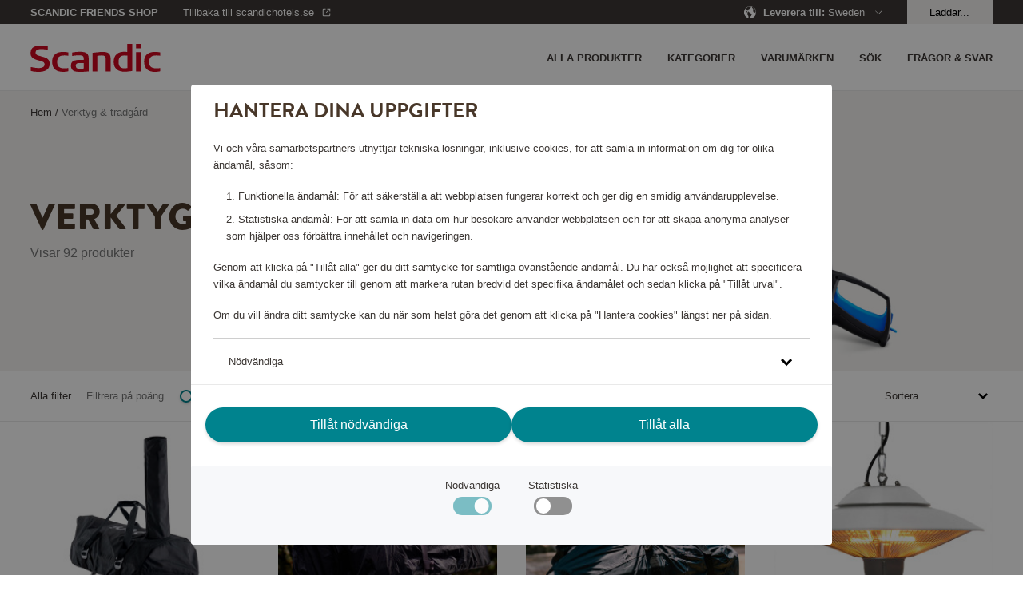

--- FILE ---
content_type: text/html; charset=utf-8
request_url: https://shop.scandichotels.com/se/tools-garden
body_size: 30234
content:
<!doctype html>
<html lang="sv">
  <head>
    <meta charset="utf-8" />
    <meta name="viewport" content="width=device-width, initial-scale=1, viewport-fit=cover" />
    <link rel="dns-prefetch preconnect" href="https://use.typekit.net">
    <link rel="dns-prefetch preconnect" href="https://m.stripe.com">
    <link rel="dns-prefetch preconnect" href="https://m.stripe.network">
    <link rel="dns-prefetch preconnect" href="https://js.stripe.com">
    <title data-rh="true"> Verktyg &amp; trädgård | Scandic Friends Shop</title>

    <meta data-rh="true" name="msapplication-TileColor" content="#ffffff"/><meta data-rh="true" name="theme-color" content="#ffffff"/><meta data-rh="true" property="og:title" content="Verktyg &amp; trädgård"/>
    
    <link data-rh="true" rel="apple-touch-icon" sizes="57x57" href="/assets/apple-touch-icon-57x57.png"/><link data-rh="true" rel="apple-touch-icon" sizes="60x60" href="/assets/apple-touch-icon-60x60.png"/><link data-rh="true" rel="apple-touch-icon" sizes="72x72" href="/assets/apple-touch-icon-72x72.png"/><link data-rh="true" rel="apple-touch-icon" sizes="76x76" href="/assets/apple-touch-icon-76x76.png"/><link data-rh="true" rel="apple-touch-icon" sizes="114x114" href="/assets/apple-touch-icon-114x114.png"/><link data-rh="true" rel="apple-touch-icon" sizes="120x120" href="/assets/apple-touch-icon-120x120.png"/><link data-rh="true" rel="apple-touch-icon" sizes="144x144" href="/assets/apple-touch-icon-144x144.png"/><link data-rh="true" rel="apple-touch-icon" sizes="152x152" href="/assets/apple-touch-icon-152x152.png"/><link data-rh="true" rel="apple-touch-icon" sizes="180x180" href="/assets/apple-touch-icon-180x180.png"/><link data-rh="true" rel="apple-touch-icon-precomposed" href="/assets/apple-touch-icon-120x120-precomposed.png"/><link data-rh="true" rel="icon" type="image/png" size="32x32" href="/assets/favicon-32x32.webp"/><link data-rh="true" rel="icon" type="image/png" size="96x96" href="/assets/favicon-96x96.webp"/><link data-rh="true" rel="icon" type="image/png" size="16x16" href="/assets/favicon-16x16.webp"/><link data-rh="true" rel="mask-icon" href="/assets/safari-pinned-tab.svg" color="#cd0921"/><link data-rh="true" rel="manifest" href="/assets/manifest.json"/>
    <script data-rh="true" async="true" nonce="832be72c12e99c1d161cef6454539432" src="https://www.googletagmanager.com/gtag/js?id=UA-59171748-7"></script><script data-rh="true" async="true" nonce="832be72c12e99c1d161cef6454539432" src="https://www.googletagmanager.com/gtag/js?id=UA-177450375-2"></script><script data-rh="true" async="true" nonce="832be72c12e99c1d161cef6454539432" src="https://www.googletagmanager.com/gtag/js?id=UA-177450375-1"></script><script data-rh="true" nonce="832be72c12e99c1d161cef6454539432">
            window.dataLayer = window.dataLayer || [];
            function gtag(){dataLayer.push(arguments);}
            gtag('consent', 'default', {
              'ad_storage': 'denied',
              'ad_user_data': 'denied',
              'ad_personalization': 'denied',
              'analytics_storage': 'denied',
              'functionality_storage': 'denied',
              'personalization_storage': 'denied',
              'security_storage': 'denied',
            });
            gtag('js', new Date());
            gtag('set', {
              anonymize_ip: true,
              currency: 'SEK',
            });

            gtag('config', 'UA-59171748-7', { send_page_view: false, custom_map: { metric5: 'total_points' } });gtag('config', 'UA-177450375-2', { send_page_view: false, custom_map: { metric5: 'total_points' } });gtag('config', 'UA-177450375-1', { send_page_view: false, custom_map: { metric5: 'total_points' } });
          </script>
    <link rel="stylesheet" href="/assets/script/main-f63240dcab6ff50dcb08a81fffe8886f.css" />
    <link rel="preload" href="https://use.typekit.net/vno4cyi.css" as="style" />
    <link nonce=832be72c12e99c1d161cef6454539432 rel="preload" href="/assets/script/translations/sv_SE-9ff94d8162ca117c789bf9ca627240e1.js" as="script" />
    <link nonce=832be72c12e99c1d161cef6454539432 rel="preload" href="/assets/script/main-e14b09c75e92d471a83405d25dceca44.js" as="script" />
    <link rel="stylesheet" href="https://use.typekit.net/vno4cyi.css" />
  </head>
  <body>
    <div id="root" class="root"><div class="styles_block__6eecb771"><div class="styles_top__6eecb771"><div><div class="styles_container__3b5034fd"><div class="styles_outerContainer__bd46e3e2"><div class="styles_statusbar__4b29a2d5 styles_statusbar__bd46e3e2"><div class=""><span>Scandic Friends Shop</span></div></div><div class="styles_container__bd46e3e2"><div class="styles_block__bd46e3e2"><div class="styles_block__6e365ad4 styles_wrapper__bd46e3e2"><div class="styles_left__bd46e3e2"><a class="styles_item__bd46e3e2 styles_padding__bd46e3e2" href="/se/"><div class="styles_block__8a34bc15"><svg alt="Scandic" title="Gå till startsidan" class="styles_logo__8a34bc15" role="img" enable-background="new 0 0 85 18.3" viewBox="0 0 85 18.3"><g fill="#cd0921"><path clip-rule="evenodd" d="m24.8 17.9c-1.2.3-2.4.4-3.6.4-4.3 0-7.1-2-7.1-6.7 0-4.5 2.9-6.4 7-6.4 1.2 0 2.4.1 3.6.3v2.2c-.9-.1-1.6-.2-2.4-.2-3.3 0-4.9 1-4.9 4.3 0 3.1 1.5 4.2 4.9 4.2.9 0 1.6-.1 2.4-.2v2.1z" fill-rule="evenodd"></path><path d="m69.1 18h3.2v-12.6h-3.2zm0-15.1h3.2v-2.9h-3.2z"></path><g clip-rule="evenodd" fill-rule="evenodd"><path d="m66.5 17.7c-.6.1-2.8.5-5 .5-4.1 0-7.1-1.9-7.1-6.5 0-4.4 2.7-6.6 6.8-6.6.6 0 1.6.1 2.1.1v-5.2h3.2zm-3.1-1.9v-8.2c-.4 0-1.1-.1-1.8-.1-2.9 0-4 1.4-4 4.3 0 2.6 1 4.2 3.9 4.2.6 0 1.2-.1 1.9-.2"></path><path d="m52.3 18h-3.1v-8.3c0-1.4-.6-2.2-2.6-2.2-1.4 0-2.9.3-2.9.3v10.2h-3.1v-12.2c.2 0 4.2-.6 6.5-.6 2.8 0 5.3.5 5.3 4.3v8.5z"></path><path d="m38 18c-2.2.2-3.9.3-5.8.3-3.2 0-5.8-.5-5.8-4.1 0-3.5 3.2-3.7 6.1-3.8h2.3c0-2.2-.1-3-3.3-3-1.6 0-3.3.3-4.3.5v-2.3c1.2-.3 3.1-.4 4.5-.5 3.6 0 6.3.4 6.3 4.2zm-3.2-1.9v-3.6c-.6 0-1.7 0-2.1 0-1.9 0-3.1.1-3.1 1.9s1.5 1.9 3 1.9c.9-.1 1.4-.1 2.2-.2"></path><path d="m85 17.9c-1.2.3-2.4.4-3.6.4-4.3 0-7.1-2-7.1-6.7 0-4.5 2.9-6.4 7-6.4 1.2 0 2.4.1 3.6.3v2.2c-.9-.1-1.6-.2-2.4-.2-3.3 0-4.9 1-4.9 4.3 0 3.1 1.5 4.2 4.9 4.2.9 0 1.6-.1 2.4-.2v2.1z"></path><path d="m12.5 13c0 3.7-2.9 5.3-7.2 5.3-2.8 0-4.8-.5-5.1-.6v-2.6c1 .2 3.1.7 4.9.7s4.1-.4 4.1-2.4c0-1.3-1-1.8-2.8-2.3-.7-.2-1.4-.4-2.1-.6-2.4-.7-4.3-1.7-4.3-4.5 0-4 3.2-5 6.9-5 2.2 0 4 .4 4.3.5v2.4c-.4-.1-2.1-.5-4-.5-1.8 0-3.9.2-3.9 2.2 0 1.5 1.2 1.9 2.9 2.3.8.3 1.6.4 2.4.7 2.1.6 3.9 1.6 3.9 4.4"></path></g></g></svg></div></a></div><div><nav class="styles_nav__bd46e3e2"><div class="styles_nav__bd46e3e2"><span class="styles_item__bd46e3e2 styles_padding__bd46e3e2"><svg role="img" height="36" viewBox="0 0 36 36" width="36"><path d="m30 23v2h-24v-2zm0-6v2h-24v-2zm0-6v2h-24v-2z" fill="currentColor" fill-rule="evenodd"></path></svg></span></div></nav></div></div></div><nav class="styles_drawer__bd46e3e2"><div class="styles_drawerMain__bd46e3e2"><div class="styles_block__6e365ad4 styles_top__bd46e3e2"><div class="styles_block__8a34bc15"><svg alt="Scandic" title="Gå till startsidan" class="styles_logo__8a34bc15" role="img" enable-background="new 0 0 85 18.3" viewBox="0 0 85 18.3"><g fill="#cd0921"><path clip-rule="evenodd" d="m24.8 17.9c-1.2.3-2.4.4-3.6.4-4.3 0-7.1-2-7.1-6.7 0-4.5 2.9-6.4 7-6.4 1.2 0 2.4.1 3.6.3v2.2c-.9-.1-1.6-.2-2.4-.2-3.3 0-4.9 1-4.9 4.3 0 3.1 1.5 4.2 4.9 4.2.9 0 1.6-.1 2.4-.2v2.1z" fill-rule="evenodd"></path><path d="m69.1 18h3.2v-12.6h-3.2zm0-15.1h3.2v-2.9h-3.2z"></path><g clip-rule="evenodd" fill-rule="evenodd"><path d="m66.5 17.7c-.6.1-2.8.5-5 .5-4.1 0-7.1-1.9-7.1-6.5 0-4.4 2.7-6.6 6.8-6.6.6 0 1.6.1 2.1.1v-5.2h3.2zm-3.1-1.9v-8.2c-.4 0-1.1-.1-1.8-.1-2.9 0-4 1.4-4 4.3 0 2.6 1 4.2 3.9 4.2.6 0 1.2-.1 1.9-.2"></path><path d="m52.3 18h-3.1v-8.3c0-1.4-.6-2.2-2.6-2.2-1.4 0-2.9.3-2.9.3v10.2h-3.1v-12.2c.2 0 4.2-.6 6.5-.6 2.8 0 5.3.5 5.3 4.3v8.5z"></path><path d="m38 18c-2.2.2-3.9.3-5.8.3-3.2 0-5.8-.5-5.8-4.1 0-3.5 3.2-3.7 6.1-3.8h2.3c0-2.2-.1-3-3.3-3-1.6 0-3.3.3-4.3.5v-2.3c1.2-.3 3.1-.4 4.5-.5 3.6 0 6.3.4 6.3 4.2zm-3.2-1.9v-3.6c-.6 0-1.7 0-2.1 0-1.9 0-3.1.1-3.1 1.9s1.5 1.9 3 1.9c.9-.1 1.4-.1 2.2-.2"></path><path d="m85 17.9c-1.2.3-2.4.4-3.6.4-4.3 0-7.1-2-7.1-6.7 0-4.5 2.9-6.4 7-6.4 1.2 0 2.4.1 3.6.3v2.2c-.9-.1-1.6-.2-2.4-.2-3.3 0-4.9 1-4.9 4.3 0 3.1 1.5 4.2 4.9 4.2.9 0 1.6-.1 2.4-.2v2.1z"></path><path d="m12.5 13c0 3.7-2.9 5.3-7.2 5.3-2.8 0-4.8-.5-5.1-.6v-2.6c1 .2 3.1.7 4.9.7s4.1-.4 4.1-2.4c0-1.3-1-1.8-2.8-2.3-.7-.2-1.4-.4-2.1-.6-2.4-.7-4.3-1.7-4.3-4.5 0-4 3.2-5 6.9-5 2.2 0 4 .4 4.3.5v2.4c-.4-.1-2.1-.5-4-.5-1.8 0-3.9.2-3.9 2.2 0 1.5 1.2 1.9 2.9 2.3.8.3 1.6.4 2.4.7 2.1.6 3.9 1.6 3.9 4.4"></path></g></g></svg></div><button aria-label="Stäng menyn" class="Button_button__a26124db Button_size__medium__a26124db"><svg class="styles_close__bd46e3e2" role="img" height="24" viewBox="0 0 24 24" width="24"><path d="m11.718 11.01 6.01-6.01.707.707-6.01 6.01 6.01 6.01-.707.708-6.01-6.01-6.01 6.01-.708-.707 6.01-6.01-6.01-6.01.707-.708 6.01 6.01z" fill="currentColor" fill-rule="evenodd"></path></svg></button></div><span class="styles_item__bd46e3e2">Kategorier</span><span class="styles_item__bd46e3e2">Varumärken</span><a class="styles_item__bd46e3e2" title="/kundservice" href="/se/kundservice"><span>Frågor &amp; svar</span></a><a class="styles_item__bd46e3e2" title="Alla produkter" href="/se/all-products"><span>Alla produkter</span></a><span class="styles_item__bd46e3e2"><span>Sök</span></span></div><div class="styles_block__6e365ad4 styles_bottom__b1aaf34c"><div class="styles_row__b1aaf34c"><div class="styles_link__b1aaf34c">Leverera till</div><div>Sweden</div></div><div class="styles_row__b1aaf34c"><a class="styles_link__b1aaf34c" href="https://scandichotels.se" target="_blank" rel="noopener noreferrer">Gå till scandichotels.se</a><div></div></div><div class="styles_row__b1aaf34c"><span class="styles_link__b1aaf34c">Logga in</span><div></div></div></div></nav><nav class="styles_search__bd46e3e2"><form class="styles_block__122e4ca8"><div class="styles_block__6e365ad4 styles_top__122e4ca8"><button type="button" class="styles_back__122e4ca8"><svg role="img" height="24" viewBox="0 0 24 24" width="24"><path d="m15.425 5.707-6.01 6.01 6.01 6.01-.707.708-6.718-6.717 6.718-6.718z" fill="currentColor"></path></svg></button><span class="styles_heading__122e4ca8">Sök</span><button type="button" class="styles_close__122e4ca8"><svg role="img" height="24" viewBox="0 0 24 24" width="24"><path d="m11.718 11.01 6.01-6.01.707.707-6.01 6.01 6.01 6.01-.707.708-6.01-6.01-6.01 6.01-.708-.707 6.01-6.01-6.01-6.01.707-.708 6.01 6.01z" fill="currentColor" fill-rule="evenodd"></path></svg></button></div><div class="styles_block__6e365ad4 styles_container__122e4ca8"><button type="submit" class="styles_submit__122e4ca8"><svg class="styles_icon__122e4ca8" role="img" width="20px" height="20px" viewBox="0 0 20 20" version="1.1"><g id="Page-1" stroke="none" stroke-width="1" fill="none" fill-rule="evenodd"><g id="ikoner" transform="translate(-1156.000000, -266.000000)" fill="#3D3835" fill-rule="nonzero"><path d="M1164.5,266 C1169.19442,266 1173,269.80558 1173,274.5 C1173,276.486983 1172.31822,278.314728 1171.17583,279.76206 L1175.6066,284.192388 L1174.19239,285.606602 L1169.76206,281.175829 C1168.31473,282.318218 1166.48698,283 1164.5,283 C1159.80558,283 1156,279.19442 1156,274.5 C1156,269.80558 1159.80558,266 1164.5,266 Z M1164.5,268 C1160.91015,268 1158,270.910149 1158,274.5 C1158,278.089851 1160.91015,281 1164.5,281 C1168.08985,281 1171,278.089851 1171,274.5 C1171,270.910149 1168.08985,268 1164.5,268 Z" id="Combined-Shape"></path></g></g></svg></button><input type="text" class="styles_input__122e4ca8" placeholder="Vad letar du efter?"/></div><section class="styles_suggestions__122e4ca8"></section></form></nav><nav class="styles_language__bd46e3e2"><div class="styles_block__03400302"><div class="styles_topWrapper__67efede9"><div class="styles_block__6e365ad4 styles_top__67efede9"><button aria-label="Tillbaka" class="Button_button__a26124db Button_size__medium__a26124db styles_back__67efede9"><svg role="img" height="24" viewBox="0 0 24 24" width="24"><path d="m15.425 5.707-6.01 6.01 6.01 6.01-.707.708-6.718-6.717 6.718-6.718z" fill="currentColor"></path></svg></button><h2 class="styles_header__67efede9">Deliver to</h2><button aria-label="Stäng menyn" class="Button_button__a26124db Button_size__medium__a26124db styles_close__67efede9 styles_actionButton__67efede9"><svg role="img" height="24" viewBox="0 0 24 24" width="24"><path d="m11.718 11.01 6.01-6.01.707.707-6.01 6.01 6.01 6.01-.707.708-6.01-6.01-6.01 6.01-.708-.707 6.01-6.01-6.01-6.01.707-.708 6.01 6.01z" fill="currentColor" fill-rule="evenodd"></path></svg></button></div></div><a href="/dk" class="styles_item__03400302"><svg class="styles_flag__03400302" role="img" height="24" viewBox="0 0 24 24" width="24"><g fill="none" fill-rule="evenodd" transform="translate(4 4)"><circle cx="8" cy="8" fill="#e23f19" r="8"></circle><path d="m7.99999954 0-.00099954 6.5 7.8606559.00027238c.0921338.48579116.1403441.98712933.1403441 1.49972762 0 .51254568-.0482004 1.01383355-.1403157 1.49957804l-7.8606843-.00057804.00099954 6.501-.24917933-.0038068c-.97098009-.0297073-1.89841688-.2324368-2.75252021-.5783984l-.0003-5.9187948-4.85768425.00057804c-.09211532-.48574449-.14031575-.98703236-.14031575-1.49957804 0-.51259829.04821033-1.01393646.14034411-1.49972762l4.85765589-.00027238.0003-5.91779477c.82390438-.33372928 1.71604814-.53417607 2.6496906-.57459969z" fill="#fff"></path></g></svg><span>Denmark</span></a><a href="/no" class="styles_item__03400302"><svg class="styles_flag__03400302" role="img" height="24" viewBox="0 0 24 24" width="24"><g fill="none" fill-rule="evenodd" transform="translate(4 4)"><circle cx="8" cy="8" fill="#e23f19" r="8"></circle><path d="m8 0c.51254568 0 1.01383355.04820043 1.49957804.14031575l-.00057804 4.85768425 5.9187948.00030046c.3754454.92689243.5822052 1.94015032.5822052 3.00169954 0 1.06088919-.2065028 2.0735471-.5815051 2.9999705l-5.9194949-.0009705.00057804 4.8606843c-.48574449.0921153-.98703236.1403157-1.49957804.1403157-1.66859099 0-3.21786871-.5108408-4.49997028-1.3846595l-.00002972-3.6163405-2.91849489.0009705c-.37500236-.9264234-.58150511-1.93908131-.58150511-2.9999705 0-.94359931.16336576-1.8490425.4633566-2.6895889l.11884863-.31211064 2.91779477-.00030046.00002972-3.61334046c1.28210157-.87381873 2.83137929-1.38465954 4.49997028-1.38465954z" fill="#fff"></path><path d="m7.50052313.01533875-.00052313 6.734 8.4029193.0006791c.0639047.4072806.0970807.82475704.0970807 1.24998215 0 .42553874-.0332249.84331737-.0972222 1.25088331l-8.4027778-.00054456.00052313 6.73432255c-.69456545-.0427865-1.36515488-.1741977-2.00059961-.383065l-.00092352-6.35125755-5.40177783.00054456c-.06399725-.40756594-.09722217-.82534457-.09722217-1.25088331 0-.31891883.01866148-.63347904.05495204-.94264822l.04212868-.30733393 5.40191928-.0006791.00092352-6.35093507c.63544473-.20886732 1.30603416-.34027852 2.00059961-.38306493z" fill="#006a8e"></path></g></svg><span>Norway</span></a><a href="/en" class="styles_item__03400302"><svg class="styles_flag__03400302" role="img" height="24" viewBox="0 0 24 24" width="24"><path d="m13.2258152 19.9066733-.0209075.0032133c-.0944867.014153-.181465.0257485-.2688733.0359349l.2688733-.0359349c-.1108694.0167546-.2225688.0312364-.3350262.0433918-.0679462.0073232-.1363551.0138385-.2050096.0194869-.0436945.003606-.0870628.0068173-.1305313.009682-.0416327.0027376-.0836511.0051813-.1257553.0072994-.0428321.0021571-.0855547.0039661-.1283652.0054391-.0929446.003199-.1863937.0048142-.2802201.0048142h-.002l-.2471793-.0038068c-.0428825-.001312-.0856799-.0029615-.1283899-.0049459l.3775692.0087527c-.1445352 0-.2881751-.0038329-.4308237-.0114027-.1226374-.0065042-.244785-.0157944-.3661356-.0277962-.0146909-.0014516-.0300891-.0030181-.0454743-.0046282-.0958227-.0100358-.1905193-.0216751-.2846891-.0349541-.0256364-.0036151-.0511896-.0073451-.0767034-.0111956-1.85595341-.2798805-3.50364137-1.1981316-4.71157757-2.5240351-.01794043-.0197232-.03586757-.0395917-.05369559-.0595514-.05574434-.062411-.11037298-.1255411-.16401897-.1895229-.00576348-.0068734-.01171043-.0139905-.01764523-.0211182l-.05002118-.0606758c-1.12469384-1.3779309-1.79921536-3.1377539-1.79921536-5.0551198 0-2.18016502.87209648-4.15664099 2.28646897-5.59960745.01721136-.01746281.03447529-.03493546.05182015-.05232593.04948802-.04963507.09976449-.09869855.15067767-.14709855.01665739-.01583442.03324776-.0314715.04990471-.04703823 1.15281554-1.07736202 2.62455898-1.81773297 4.2582069-2.06408949-.0003535.00024879-.0006905.00006531-.0010274-.00011814.1267749-.01906081.2546214-.03517559.3834359-.04825673.0494072-.0049388.0994601-.00956861.1496444-.0137352.044354-.00372702.0886339-.00702645.1330177-.00996576.0454544-.00298643.0908106-.00561309.1362666-.00786035.0389045-.00193468.078312-.00359459.1177941-.00496923.0931753-.00323862.1862947-.0048882.2797891-.00493396.0019872-.00000079.0029942-.00000098.0040012-.00000098.1272394 0 .253785.0029705.3795712.00884592l-.3795712-.00884592c.1453698 0 .2898339.00387734.4332947.01153425.122153.0065239.2433009.01576043.3636646.02766463.0137011.00135502.0274168.00274718.0411221.00417394.119072.01239531.2373934.0274063.3548798.04497192.0040118.00059983.0079823.00119656.011952.0017962l.020902.00318576c1.8465823.28394643 3.4849793 1.19931709 4.6877832 2.51870429.0185115.02033232.0370571.04088019.0554963.06152478.0557489.06241857.1103775.1255486.1640235.18953042.0057635.00687338.0117105.01399054.0176453.02111818l.0500211.06067588c1.1246939 1.37793084 1.7992154 3.13775385 1.7992154 5.05511975 0 2.1786401-.8708769 4.1538759-2.2835019 5.5965788-.018223.0185713-.0364528.0370182-.0547716.0553751-.0495036.0496146-.0997801.098678-.1506933.147078-.0166574.0158345-.0332478.0314715-.0499047.0470383-1.1474279 1.072327-2.6108097 1.8108054-4.2353133 2.0606031zm2.1314304-3.2595812-.0099607.0182873c-.3995388.756107-.8931659 1.4548169-1.4652932 2.0805419 1.0205712-.2857271 1.9486356-.796284 2.7252033-1.4757119-.3973907-.2403713-.8152675-.4482219-1.2499494-.6231173zm-6.71394882.0004198-.14650294.0597527c-.38258447.1618196-.75165078.3493416-1.10503428.5604015.77664106.6814215 1.70505808 1.1923261 2.72775774 1.4768634-.57871321-.6300718-1.07526175-1.3344884-1.47622052-2.0970176zm.96181466-.3253814c.49323706.8997152 1.13577436 1.7058583 1.89426406 2.3851374l.000905-2.6936291c-.6526692.0357184-1.2868196.1409764-1.89516906.3084917zm2.89578036-.3084202.0008206 2.6922642c.7583511-.6783147 1.4007125-1.4839522 1.893992-2.3829892-.6087652-.1681127-1.2426102-.27347-1.8948126-.309275zm-4.98856012-3.5127321-2.49472195-.0005858c.10851562 1.5363743.71283778 2.9358421 1.6539306 4.0393676.48915801-.3121186 1.00818638-.5800917 1.55105632-.8017236-.40694941-1.0078873-.65402778-2.0973732-.71026497-3.2370582zm11.47005862-.0005858-2.4947282.0007307c-.0562631 1.1400142-.3034326 2.229817-.7102058 3.238106.542932.2214093 1.061991.4892055 1.5522715.7984603.9399221-1.1016806 1.5441556-2.5010466 1.6526625-4.037297zm-7.4823903-.0003924-2.98627961.0012074c.05619981 1.0238466.28352683 2.0021041.65386526 2.9066566.74528394-.2205526 1.52641265-.3558721 2.33258735-.3955841zm3.9862782.0012041-2.9862782-.0012041.0008179 2.5123228c.8057916.0397439 1.5864992.174865 2.3310692.3943096.3707922-.9034927.5981824-1.8816023.6543911-2.9054283zm-.6538638-3.9090681-.0666563.02047238c-.7249984.20821753-1.4837566.33663301-2.2661568.37512874l-.0006013 2.51226288 2.9873345-.000206c-.0561065-1.0242101-.283461-2.00281054-.6539201-2.907658zm-8.16173654-1.12895482c-.94401409 1.10912452-1.5451373 2.50521787-1.65313909 4.03743212l2.49474259-.0005901c.05613536-1.140051.30318847-2.22990073.70985668-3.23824665-.5426048-.22152366-1.06139546-.48935908-1.55146018-.79859537zm2.49737947 1.13017004c-.37086522.90380136-.59827622 1.88225618-.65439059 2.90644608l2.98533326.0002027.0001718-2.51232332c-.805808-.03974551-1.58653092-.1748721-2.33111447-.39432546zm8.16101837-1.13238876-.1441951.0913859c-.4470936.27183034-.9170625.50933223-1.4064082.70917869.4060052 1.00792419.6530877 2.09798645.7092412 3.23835345l2.4947476.0007328c-.1082992-1.53643394-.7124397-2.93599619-1.6533855-4.03965084zm-7.72478015.21605225c.60868855.16811116 1.24263285.27348522 1.89497555.30928442l-.0003085-2.69369005c-.7585411.67912281-1.4012013 1.48502923-1.89466705 2.38440563zm2.89683995-2.38430751-.0002527 2.69359023c.6521673-.03577464 1.2858388-.1409824 1.8937482-.30835703-.4925587-.90009809-1.1350271-1.70610621-1.8934955-2.3852332zm-2.3828348-.03883422-.0245075.00880786c-1.01198292.28575391-1.9308889.79337214-2.70086718 1.46700389.39746119.24068884.81537328.44850784 1.2500843.62337622.40135578-.76329094.89844146-1.46834117 1.47529038-2.09918797zm3.7621303.00158315.1224689.13335695c.5252796.59561517.9805602 1.25404815 1.353281 1.96268184.4351461-.17463668.8534221-.38232596 1.2517438-.61995488-.7773612-.68120187-1.7053369-1.19170618-2.7274937-1.47608391z" fill="#00838e"></path></svg><span>Other</span></a><a href="/fi" class="styles_item__03400302"><svg class="styles_flag__03400302" role="img" height="24" viewBox="0 0 24 24" width="24"><g fill="none" fill-rule="evenodd" transform="translate(4 4)"><path d="m8 16c4.418278 0 8-3.581722 8-8s-3.581722-8-8-8-8 3.581722-8 8 3.581722 8 8 8zm0-1c-3.86599325 0-7-3.1340068-7-7 0-3.86599325 3.13400675-7 7-7 3.8659932 0 7 3.13400675 7 7 0 3.8659932-3.1340068 7-7 7z" fill="#e9e9e9" fill-rule="nonzero"></path><path d="m7.99999954 0-.00099954 6.5 7.8606559.00027238c.0921338.48579116.1403441.98712933.1403441 1.49972762 0 .51254568-.0482004 1.01383355-.1403157 1.49957804l-7.8606843-.00057804.00099954 6.501-.24917933-.0038068c-.97098009-.0297073-1.89841688-.2324368-2.75252021-.5783984l-.0003-5.9187948-4.85768425.00057804c-.09211532-.48574449-.14031575-.98703236-.14031575-1.49957804 0-.51259829.04821033-1.01393646.14034411-1.49972762l4.85765589-.00027238.0003-5.91779477c.82390438-.33372928 1.71604814-.53417607 2.6496906-.57459969z" fill="#006a8e"></path></g></svg><span>Suomi</span></a><a href="/se" class="styles_item__03400302"><svg class="styles_flag__03400302" role="img" height="24" viewBox="0 0 24 24" width="24"><g fill="none" fill-rule="evenodd" transform="translate(4 4)"><circle cx="8" cy="8" fill="#006a8e" r="8"></circle><path d="m7.99999954 0-.00099954 6.5 7.8606559.00027238c.0921338.48579116.1403441.98712933.1403441 1.49972762 0 .51254568-.0482004 1.01383355-.1403157 1.49957804l-7.8606843-.00057804.00099954 6.501-.24917933-.0038068c-.97098009-.0297073-1.89841688-.2324368-2.75252021-.5783984l-.0003-5.9187948-4.85768425.00057804c-.09211532-.48574449-.14031575-.98703236-.14031575-1.49957804 0-.51259829.04821033-1.01393646.14034411-1.49972762l4.85765589-.00027238.0003-5.91779477c.82390438-.33372928 1.71604814-.53417607 2.6496906-.57459969z" fill="#f4d009"></path></g></svg><span>Sweden</span><svg class="styles_tick__03400302" role="img" height="36" viewBox="0 0 36 36" width="36"><path d="m9.40434351 17.7954049-1.40434351 1.4284565 6.6597076 6.7761386 13.3402924-13.5714338-1.4042356-1.4285662-11.9359489 12.1427578z" fill="currentColor"></path></svg></a></div></nav></div><div class="styles_block__6e365ad4"><div class="styles_block__f739b4c7"><div class="styles_block__6e365ad4 styles_wrapper__f739b4c7"><div></div></div></div></div></div><div class="styles_container__22fb5ef7"><div class="styles_statusbar__4b29a2d5 styles_statusbar__22fb5ef7"><div class="styles_block__6e365ad4"><div class="styles_statusbarWrapper__22fb5ef7"><div><div class="styles_statusbarItem__22fb5ef7 styles_scandicfriends__22fb5ef7"><span class="styles_pointsShop__22fb5ef7">Scandic Friends Shop</span></div><div class="styles_statusbarItem__22fb5ef7 styles_backToContainer__22fb5ef7"><a href="https://www.scandichotels.se" target="_blank" rel="noopener noreferrer" class="styles_statusbarItem__22fb5ef7 styles_backTo__22fb5ef7"><span>Tillbaka till scandichotels.se</span><svg role="img" viewBox="0 0 16 16"><g fill="none" fill-rule="evenodd"><g transform="translate(3 3)" fill="currentcolor" fill-rule="nonzero"><path d="M8.24 1H6V0h4v4H9V1.66l-4 4-.7-.71L8.23 1zM4 0v1H1v8h8V6h1v3a1 1 0 01-1 1H1a1 1 0 01-1-1V1a1 1 0 011-1h3z"></path></g></g></svg></a></div></div><div><div class="styles_statusbarItem__22fb5ef7"><span><svg role="img" height="16" viewBox="0 0 16 16" width="16"><g fill="none" fill-rule="evenodd"><path d="m-10-10h36v36h-36z"></path><path d="m16 7.8v-.05-.15-.1-.15-.1-.15-.1-.15-.1-.15-.05c0-.05 0-.1-.05-.15v-.05c0-.05-.05-.15-.05-.2v-.05c0-.05-.05-.1-.05-.2v-.05c0-.05-.05-.1-.05-.15v-.05c0-.05-.05-.1-.05-.15v-.05c0-.05-.05-.1-.05-.15v-.05c0-.05-.05-.1-.05-.15v-.05c0-.05-.05-.1-.05-.15v-.05c-.05-.15-.1-.25-.2-.4-.05-.05-.05-.1-.1-.15v-.05c-.05-.05-.05-.1-.1-.15v-.05c-.05-.05-.05-.1-.1-.15v-.05c-.05-.05-.05-.1-.1-.15v-.05c-.05-.05-.05-.1-.1-.15-.1-.2-.25-.35-.4-.5l-.15-.15c-.05-.05-.1-.1-.1-.15l-.15-.15-.15-.15c-.45-.25-.65-.4-.9-.6a8.369 8.369 0 0 0 -3.7-1.7h-.05c-.1 0-.15 0-.25-.05-.1 0-.15 0-.25-.05h-.2-.25-.3c-4.45 0-8.05 3.6-8.05 8s3.6 8 8 8 8-3.6 8-8zm-.4 1.25c-.15.3-.25.8-.4.7-.15-.15 0-.35.15-2s-.5 0-.5.15 0 .35-.15.35-.35 0-.65.15c-.35.15-.65.15-1.15-.35s-.8-1-.8-2.15.35-1.15.35-1.5-.35-.5-.5-.65-.15-.5-.15-.65 0-.5-.15-.5-1-.5-1-.8c0-.35.5-.35.5-.35s-.35-.15-.65-.5c-.1-.1-.15-.2-.2-.35 1.2.35 2.3 1 3.25 1.95.1.1.25.25.35.4-.1 0-.15-.05-.45-.15-.4-.15-.25 0-.75.15s-.15.8 0 .8.5-.15.65-.35c.15-.15.5-.15.9-.05 1 1.3 1.55 2.9 1.55 4.6-.15.4-.15.75-.2 1.1zm-8.2 5.95c.35.35.15.35-.65.35s-1-.8-1-2c0-1.15-.15-1-.5-1.3-.35-.35-1-1.3-1-2.15 0-.8.65-.8.65-1.15s-.35-.35-.65-.35c-.35 0-.5-.35-.5-.65 0-.35-.5-.8-1-1.15-.8-1.3-.5-2.8.15-3.8s2-1.8 2-1.8c.95-.4 2-.65 3.05-.65.4 0 .75.05 1.15.1.05.1.15.25.25.4.35.35.5.65.15.65s-.35-.35-.5-.35-.15.5-.65.5-.35-1-.35-1l-.35.15s-.15.5.15 1.15c.35.65.5 1.15.5 1.3s-.65 0-.65 0 0 .15-1 .35c-1 .15-1.15 1.15-1.3 1.3s-.5.8-.65.8c-.5 0-.35-.65-.8-.65-.5 0-.65.35-.65.8 0 .5.35.65.5.8s.8 0 .8.35-.35.35-.35.65c0 .35.15.5.5.5s.65-.65 1.3-.65 1.3.65 1.65 1 2.95 1.65 2.95 2-.35.5-.65.8c-.35.35-.15.65-.5 1.15-.2.6-2.35 2.25-2.05 2.55zm-1.45-8.05c-.65 0-.8-.65-.8-.65s0-.15.35-.15.35.35.65.5c.3.1.45.3-.2.3z" fill="currentColor" fill-rule="nonzero"></path></g></svg><strong>Leverera till<!-- -->:</strong> <span>Sweden</span><svg class="styles_languageChevron__22fb5ef7" role="img" height="24" viewBox="0 0 24 24" width="24"><path d="m15.425 5.707-6.01 6.01 6.01 6.01-.707.708-6.718-6.717 6.718-6.718z" fill="currentColor"></path></svg></span></div><div class="styles_statusbarUser__22fb5ef7"><button class="Button_button__a26124db Button_size__medium__a26124db styles_statusbarItem__22fb5ef7">Logga in</button></div></div></div></div></div><div class="styles_block__22fb5ef7"><div class="styles_block__6e365ad4 styles_wrapper__22fb5ef7"><a class="styles_item__22fb5ef7 styles_item__logo__22fb5ef7" href="/se/"><div class="styles_block__8a34bc15"><svg alt="Scandic" title="Gå till startsidan" class="styles_logo__8a34bc15" role="img" enable-background="new 0 0 85 18.3" viewBox="0 0 85 18.3"><g fill="#cd0921"><path clip-rule="evenodd" d="m24.8 17.9c-1.2.3-2.4.4-3.6.4-4.3 0-7.1-2-7.1-6.7 0-4.5 2.9-6.4 7-6.4 1.2 0 2.4.1 3.6.3v2.2c-.9-.1-1.6-.2-2.4-.2-3.3 0-4.9 1-4.9 4.3 0 3.1 1.5 4.2 4.9 4.2.9 0 1.6-.1 2.4-.2v2.1z" fill-rule="evenodd"></path><path d="m69.1 18h3.2v-12.6h-3.2zm0-15.1h3.2v-2.9h-3.2z"></path><g clip-rule="evenodd" fill-rule="evenodd"><path d="m66.5 17.7c-.6.1-2.8.5-5 .5-4.1 0-7.1-1.9-7.1-6.5 0-4.4 2.7-6.6 6.8-6.6.6 0 1.6.1 2.1.1v-5.2h3.2zm-3.1-1.9v-8.2c-.4 0-1.1-.1-1.8-.1-2.9 0-4 1.4-4 4.3 0 2.6 1 4.2 3.9 4.2.6 0 1.2-.1 1.9-.2"></path><path d="m52.3 18h-3.1v-8.3c0-1.4-.6-2.2-2.6-2.2-1.4 0-2.9.3-2.9.3v10.2h-3.1v-12.2c.2 0 4.2-.6 6.5-.6 2.8 0 5.3.5 5.3 4.3v8.5z"></path><path d="m38 18c-2.2.2-3.9.3-5.8.3-3.2 0-5.8-.5-5.8-4.1 0-3.5 3.2-3.7 6.1-3.8h2.3c0-2.2-.1-3-3.3-3-1.6 0-3.3.3-4.3.5v-2.3c1.2-.3 3.1-.4 4.5-.5 3.6 0 6.3.4 6.3 4.2zm-3.2-1.9v-3.6c-.6 0-1.7 0-2.1 0-1.9 0-3.1.1-3.1 1.9s1.5 1.9 3 1.9c.9-.1 1.4-.1 2.2-.2"></path><path d="m85 17.9c-1.2.3-2.4.4-3.6.4-4.3 0-7.1-2-7.1-6.7 0-4.5 2.9-6.4 7-6.4 1.2 0 2.4.1 3.6.3v2.2c-.9-.1-1.6-.2-2.4-.2-3.3 0-4.9 1-4.9 4.3 0 3.1 1.5 4.2 4.9 4.2.9 0 1.6-.1 2.4-.2v2.1z"></path><path d="m12.5 13c0 3.7-2.9 5.3-7.2 5.3-2.8 0-4.8-.5-5.1-.6v-2.6c1 .2 3.1.7 4.9.7s4.1-.4 4.1-2.4c0-1.3-1-1.8-2.8-2.3-.7-.2-1.4-.4-2.1-.6-2.4-.7-4.3-1.7-4.3-4.5 0-4 3.2-5 6.9-5 2.2 0 4 .4 4.3.5v2.4c-.4-.1-2.1-.5-4-.5-1.8 0-3.9.2-3.9 2.2 0 1.5 1.2 1.9 2.9 2.3.8.3 1.6.4 2.4.7 2.1.6 3.9 1.6 3.9 4.4"></path></g></g></svg></div></a><nav class="styles_nav__22fb5ef7"><a class="styles_item__22fb5ef7" href="/se/all-products">Alla produkter</a><span class="styles_item__22fb5ef7">Kategorier</span><span class="styles_item__22fb5ef7">Varumärken</span><span class="styles_item__22fb5ef7">Sök</span><a class="styles_item__22fb5ef7" href="/se/kundservice">Frågor &amp; svar</a></nav></div></div><div class="styles_block__6e365ad4"><div class="styles_block__f739b4c7"><div class="styles_block__6e365ad4 styles_wrapper__f739b4c7"><div></div></div></div></div></div></div></div><div class="styles_height__6eecb771"></div><div></div><div><div class="styles_block__064a5133"><div class="styles_block__ef68d978"><div class="styles_block__6e365ad4 styles_wrapper__ef68d978"><div class="styles_body__ef68d978"><div class="Breadcrumbs_block__d12a1308 styles_block__d78ce276 styles_breakcrumbs__ef68d978"><a class="Breadcrumbs_link__d12a1308" href="/se/">Hem</a><span class="styles_delimeter__d78ce276"> / </span><span class="Breadcrumbs_current__d12a1308">Verktyg &amp; trädgård</span></div><div class="styles_text__ef68d978"><h1 class="styles_title__ef68d978">Verktyg &amp; trädgård</h1><p class="styles_total_count__ef68d978">Visar 92 produkter</p></div><picture class="styles_image__ef68d978" alt="Logo Verktyg &amp; trädgård"><source media="(max-width: 550px)" srcSet="https://shop.scandichotels.com/media/catalog/category_cache/6/image/400x/17f82f742ffe127f42dca9de82fb58b1/2_kategori_nilfisk.jpg"/><source media="(min-width: 551px) and (max-width: 1057px)" srcSet="https://shop.scandichotels.com/media/catalog/category_cache/6/image/600x/17f82f742ffe127f42dca9de82fb58b1/2_kategori_nilfisk.jpg"/><source media="(min-width: 1058px)" srcSet="https://shop.scandichotels.com/media/catalog/category_cache/6/image/800x/17f82f742ffe127f42dca9de82fb58b1/2_kategori_nilfisk.jpg"/><img src="https://shop.scandichotels.com/media/catalog/category_cache/6/image/400x/17f82f742ffe127f42dca9de82fb58b1/2_kategori_nilfisk.jpg" alt="Logo Verktyg &amp; trädgård"/></picture></div></div></div><div class="styles_filterbar__064a5133"><div class="styles_block__6e365ad4 styles_block__1512453a"><div class="styles_block__left__1512453a"><div class="styles_item__1512453a"><button class="Button_button__a26124db Button_size__medium__a26124db">Alla filter</button></div><div class="styles_item__1512453a styles_price__1512453a"><span>Filtrera på poäng</span><div class="styles_slider__1512453a"><div style="width:100%" class="Slider_block__a8a1ac3d Slider_block__horizontal__a8a1ac3d Slider_hasVariant__a8a1ac3d Slider_small__a8a1ac3d"><div class="Slider_track__a8a1ac3d"></div><input type="hidden" name="_start" value="11040"/><input type="hidden" name="_end" value="602400"/><div class="Slider_value__a8a1ac3d" style="left:0%;width:100%"></div><div style="position:absolute;top:0;bottom:0;left:0;will-change:transform;height:0px;width:100%;transform:translateX(-100%)"><button type="button" role="slider" aria-orientation="horizontal" aria-valuenow="11040" aria-valuetext="11040" class="Slider_handle__a8a1ac3d" style="will-change:transform;touch-action:none;user-select:none;-webkit-user-drag:none;right:0px;bottom:auto;top:auto;transform:translateX(50%)"></button></div><div style="position:absolute;top:0;bottom:0;left:0;will-change:transform;height:0px;width:100%;transform:translateX(-0%)"><button type="button" role="slider" aria-orientation="horizontal" aria-valuenow="602400" aria-valuetext="602400" class="Slider_handle__a8a1ac3d" style="will-change:transform;touch-action:none;user-select:none;-webkit-user-drag:none;right:0px;bottom:auto;top:auto;transform:translateX(50%)"></button></div></div></div><span>11040 - 602400 poäng</span></div></div><div class="styles_block__right__1512453a"><div class="styles_item__1512453a"><div data-open="false" class="Dropdown_block__293fe4dc Dropdown_blockDown__293fe4dc Dropdown_hasVariant__293fe4dc Dropdown_dropdownSort__293fe4dc"><button type="button" aria-label="Sortera" class="Dropdown_head__293fe4dc"><div class="Dropdown_headInner__293fe4dc">Sortera</div><div class="Dropdown_chevronArea__293fe4dc"><svg class="Dropdown_chevron__293fe4dc" height="6.36377" viewBox="0 0 9.89941 6.36377" width="9.89941" xmlns="http://www.w3.org/2000/svg"><path d="m4.95 6.364-4.95-4.95 1.414-1.414 3.536 3.536 3.535-3.536 1.414 1.414z" fill="currentColor"></path></svg></div></button></div></div></div></div></div><div class="styles_filterbar_placeholder__064a5133 styles_filterbar_placeholder__hidden__064a5133"></div><div class="styles_block__d147ac0e"><div class="styles_block__6e365ad4 styles_wrapper__d147ac0e"><div><div class="styles_block__0d60b43f styles_block__perRow4__0d60b43f"><div class="styles_item__0d60b43f" data-idx="0"><a class="styles_block__55df4fe7 styles_itemInner__0d60b43f" category="Grillar &amp; tillbehör" href="/se/tools-garden/karu-12-overdrag-med-handtag"><span></span><div><picture class="styles_imageWrapper__55df4fe7"><source srcSet="https://shop.scandichotels.com/media/catalog/product/cache/6/image/496x/17f82f742ffe127f42dca9de82fb58b1/4/6/46827_1.jpg 1x, https://shop.scandichotels.com/media/catalog/product/cache/6/image/17f82f742ffe127f42dca9de82fb58b1/4/6/46827_1.jpg 2x" media="(max-width: 801px)"/><source srcSet="https://shop.scandichotels.com/media/catalog/product/cache/6/image/366x/17f82f742ffe127f42dca9de82fb58b1/4/6/46827_1.jpg 1x, https://shop.scandichotels.com/media/catalog/product/cache/6/image/732x/17f82f742ffe127f42dca9de82fb58b1/4/6/46827_1.jpg 2x" media="(min-width: 802px and max-width: 1056px)"/><source srcSet="https://shop.scandichotels.com/media/catalog/product/cache/6/image/318x/17f82f742ffe127f42dca9de82fb58b1/4/6/46827_1.jpg 1x, https://shop.scandichotels.com/media/catalog/product/cache/6/image/636x/17f82f742ffe127f42dca9de82fb58b1/4/6/46827_1.jpg 2x" media="(min-width: 1057px and max-width: 1259px)"/><source srcSet="https://shop.scandichotels.com/media/catalog/product/cache/6/image/263x/17f82f742ffe127f42dca9de82fb58b1/4/6/46827_1.jpg 1x, https://shop.scandichotels.com/media/catalog/product/cache/6/image/526x/17f82f742ffe127f42dca9de82fb58b1/4/6/46827_1.jpg 2x" media="(min-width: 1260px)"/><img alt="Karu 12 Överdrag med handtag" src="https://shop.scandichotels.com/media/catalog/product/cache/6/image/17f82f742ffe127f42dca9de82fb58b1/4/6/46827_1.jpg" class="styles_image__55df4fe7"/><img alt="" src="[data-uri]" class="styles_imagePixel__55df4fe7"/></picture><div class="styles_badges__55df4fe7"></div></div><div class="styles_body__55df4fe7"><div class="styles_top__55df4fe7"><span class="styles_name__55df4fe7">Karu 12 Överdrag med handtag</span></div><p class="styles_brand__55df4fe7">Ooni</p><div class="styles_price__55df4fe7"><div><span>45 520 poäng</span></div><div><span>eller<!-- --> </span><span>569 kr</span></div></div></div></a></div><div class="styles_item__0d60b43f" data-idx="1"><a class="styles_block__55df4fe7 styles_itemInner__0d60b43f" category="Grillar &amp; tillbehör" href="/se/tools-garden/karu-16-overdrag"><span></span><div><picture class="styles_imageWrapper__55df4fe7"><source srcSet="https://shop.scandichotels.com/media/catalog/product/cache/6/image/496x/17f82f742ffe127f42dca9de82fb58b1/4/6/46828_2.jpg 1x, https://shop.scandichotels.com/media/catalog/product/cache/6/image/17f82f742ffe127f42dca9de82fb58b1/4/6/46828_2.jpg 2x" media="(max-width: 801px)"/><source srcSet="https://shop.scandichotels.com/media/catalog/product/cache/6/image/366x/17f82f742ffe127f42dca9de82fb58b1/4/6/46828_2.jpg 1x, https://shop.scandichotels.com/media/catalog/product/cache/6/image/732x/17f82f742ffe127f42dca9de82fb58b1/4/6/46828_2.jpg 2x" media="(min-width: 802px and max-width: 1056px)"/><source srcSet="https://shop.scandichotels.com/media/catalog/product/cache/6/image/318x/17f82f742ffe127f42dca9de82fb58b1/4/6/46828_2.jpg 1x, https://shop.scandichotels.com/media/catalog/product/cache/6/image/636x/17f82f742ffe127f42dca9de82fb58b1/4/6/46828_2.jpg 2x" media="(min-width: 1057px and max-width: 1259px)"/><source srcSet="https://shop.scandichotels.com/media/catalog/product/cache/6/image/263x/17f82f742ffe127f42dca9de82fb58b1/4/6/46828_2.jpg 1x, https://shop.scandichotels.com/media/catalog/product/cache/6/image/526x/17f82f742ffe127f42dca9de82fb58b1/4/6/46828_2.jpg 2x" media="(min-width: 1260px)"/><img alt="Karu 16 Överdrag" src="https://shop.scandichotels.com/media/catalog/product/cache/6/image/17f82f742ffe127f42dca9de82fb58b1/4/6/46828_2.jpg" class="styles_image__55df4fe7"/><img alt="" src="[data-uri]" class="styles_imagePixel__55df4fe7"/></picture><div class="styles_badges__55df4fe7"></div></div><div class="styles_body__55df4fe7"><div class="styles_top__55df4fe7"><span class="styles_name__55df4fe7">Karu 16 Överdrag</span></div><p class="styles_brand__55df4fe7">Ooni</p><div class="styles_price__55df4fe7"><div><span>56 480 poäng</span></div><div><span>eller<!-- --> </span><span>706 kr</span></div></div></div></a></div><div class="styles_item__0d60b43f" data-idx="2"><a class="styles_block__55df4fe7 styles_itemInner__0d60b43f" category="Grillar &amp; tillbehör" href="/se/tools-garden/koda-12-overdrag-med-handtag"><span></span><div><picture class="styles_imageWrapper__55df4fe7"><source srcSet="https://shop.scandichotels.com/media/catalog/product/cache/6/image/496x/17f82f742ffe127f42dca9de82fb58b1/4/6/46825_2.jpg 1x, https://shop.scandichotels.com/media/catalog/product/cache/6/image/17f82f742ffe127f42dca9de82fb58b1/4/6/46825_2.jpg 2x" media="(max-width: 801px)"/><source srcSet="https://shop.scandichotels.com/media/catalog/product/cache/6/image/366x/17f82f742ffe127f42dca9de82fb58b1/4/6/46825_2.jpg 1x, https://shop.scandichotels.com/media/catalog/product/cache/6/image/732x/17f82f742ffe127f42dca9de82fb58b1/4/6/46825_2.jpg 2x" media="(min-width: 802px and max-width: 1056px)"/><source srcSet="https://shop.scandichotels.com/media/catalog/product/cache/6/image/318x/17f82f742ffe127f42dca9de82fb58b1/4/6/46825_2.jpg 1x, https://shop.scandichotels.com/media/catalog/product/cache/6/image/636x/17f82f742ffe127f42dca9de82fb58b1/4/6/46825_2.jpg 2x" media="(min-width: 1057px and max-width: 1259px)"/><source srcSet="https://shop.scandichotels.com/media/catalog/product/cache/6/image/263x/17f82f742ffe127f42dca9de82fb58b1/4/6/46825_2.jpg 1x, https://shop.scandichotels.com/media/catalog/product/cache/6/image/526x/17f82f742ffe127f42dca9de82fb58b1/4/6/46825_2.jpg 2x" media="(min-width: 1260px)"/><img alt="Koda 12 Överdrag med handtag" src="https://shop.scandichotels.com/media/catalog/product/cache/6/image/17f82f742ffe127f42dca9de82fb58b1/4/6/46825_2.jpg" class="styles_image__55df4fe7"/><img alt="" src="[data-uri]" class="styles_imagePixel__55df4fe7"/></picture><div class="styles_badges__55df4fe7"></div></div><div class="styles_body__55df4fe7"><div class="styles_top__55df4fe7"><span class="styles_name__55df4fe7">Koda 12 Överdrag med handtag</span></div><p class="styles_brand__55df4fe7">Ooni</p><div class="styles_price__55df4fe7"><div><span>40 080 poäng</span></div><div><span>eller<!-- --> </span><span>501 kr</span></div></div></div></a></div><div class="styles_item__0d60b43f" data-idx="3"><a class="styles_block__55df4fe7 styles_itemInner__0d60b43f" category="Terassvärmare" href="/se/tools-garden/termo-terrassvarmare-verona-600-1500w-vit"><span></span><div><picture class="styles_imageWrapper__55df4fe7"><source srcSet="https://shop.scandichotels.com/media/catalog/product/cache/6/image/496x/17f82f742ffe127f42dca9de82fb58b1/4/6/46818_1.jpg 1x, https://shop.scandichotels.com/media/catalog/product/cache/6/image/17f82f742ffe127f42dca9de82fb58b1/4/6/46818_1.jpg 2x" media="(max-width: 801px)"/><source srcSet="https://shop.scandichotels.com/media/catalog/product/cache/6/image/366x/17f82f742ffe127f42dca9de82fb58b1/4/6/46818_1.jpg 1x, https://shop.scandichotels.com/media/catalog/product/cache/6/image/732x/17f82f742ffe127f42dca9de82fb58b1/4/6/46818_1.jpg 2x" media="(min-width: 802px and max-width: 1056px)"/><source srcSet="https://shop.scandichotels.com/media/catalog/product/cache/6/image/318x/17f82f742ffe127f42dca9de82fb58b1/4/6/46818_1.jpg 1x, https://shop.scandichotels.com/media/catalog/product/cache/6/image/636x/17f82f742ffe127f42dca9de82fb58b1/4/6/46818_1.jpg 2x" media="(min-width: 1057px and max-width: 1259px)"/><source srcSet="https://shop.scandichotels.com/media/catalog/product/cache/6/image/263x/17f82f742ffe127f42dca9de82fb58b1/4/6/46818_1.jpg 1x, https://shop.scandichotels.com/media/catalog/product/cache/6/image/526x/17f82f742ffe127f42dca9de82fb58b1/4/6/46818_1.jpg 2x" media="(min-width: 1260px)"/><img alt="Terrassvärmare Verona 600/1500W Vit" src="https://shop.scandichotels.com/media/catalog/product/cache/6/image/17f82f742ffe127f42dca9de82fb58b1/4/6/46818_1.jpg" class="styles_image__55df4fe7"/><img alt="" src="[data-uri]" class="styles_imagePixel__55df4fe7"/></picture><div class="styles_badges__55df4fe7"></div></div><div class="styles_body__55df4fe7"><div class="styles_top__55df4fe7"><span class="styles_name__55df4fe7">Terrassvärmare Verona 600/1500W Vit</span></div><p class="styles_brand__55df4fe7">Termo Gnosjö</p><div class="styles_price__55df4fe7"><div><span>120 800 poäng</span></div><div><span>eller<!-- --> </span><span>1 510 kr</span></div></div></div></a></div><div class="styles_item__0d60b43f" data-idx="4"><a class="styles_block__55df4fe7 styles_itemInner__0d60b43f" category="Utebelysning" href="/se/tools-garden/solar-led-riktbar-lampa-3-pack"><span></span><div><picture class="styles_imageWrapper__55df4fe7"><source srcSet="https://shop.scandichotels.com/media/catalog/product/cache/6/image/496x/17f82f742ffe127f42dca9de82fb58b1/4/6/46984_1.jpg 1x, https://shop.scandichotels.com/media/catalog/product/cache/6/image/17f82f742ffe127f42dca9de82fb58b1/4/6/46984_1.jpg 2x" media="(max-width: 801px)"/><source srcSet="https://shop.scandichotels.com/media/catalog/product/cache/6/image/366x/17f82f742ffe127f42dca9de82fb58b1/4/6/46984_1.jpg 1x, https://shop.scandichotels.com/media/catalog/product/cache/6/image/732x/17f82f742ffe127f42dca9de82fb58b1/4/6/46984_1.jpg 2x" media="(min-width: 802px and max-width: 1056px)"/><source srcSet="https://shop.scandichotels.com/media/catalog/product/cache/6/image/318x/17f82f742ffe127f42dca9de82fb58b1/4/6/46984_1.jpg 1x, https://shop.scandichotels.com/media/catalog/product/cache/6/image/636x/17f82f742ffe127f42dca9de82fb58b1/4/6/46984_1.jpg 2x" media="(min-width: 1057px and max-width: 1259px)"/><source srcSet="https://shop.scandichotels.com/media/catalog/product/cache/6/image/263x/17f82f742ffe127f42dca9de82fb58b1/4/6/46984_1.jpg 1x, https://shop.scandichotels.com/media/catalog/product/cache/6/image/526x/17f82f742ffe127f42dca9de82fb58b1/4/6/46984_1.jpg 2x" media="(min-width: 1260px)"/><img alt="Solar LED Riktbar Lampa 3-pack" src="https://shop.scandichotels.com/media/catalog/product/cache/6/image/17f82f742ffe127f42dca9de82fb58b1/4/6/46984_1.jpg" class="styles_image__55df4fe7"/><img alt="" src="[data-uri]" class="styles_imagePixel__55df4fe7"/></picture><div class="styles_badges__55df4fe7"></div></div><div class="styles_body__55df4fe7"><div class="styles_top__55df4fe7"><span class="styles_name__55df4fe7">Solar LED Riktbar Lampa 3-pack</span></div><p class="styles_brand__55df4fe7">EGLO</p><div class="styles_price__55df4fe7"><div><span>35 440 poäng</span></div><div><span>eller<!-- --> </span><span>443 kr</span></div></div></div></a></div><div class="styles_item__0d60b43f" data-idx="5"><a class="styles_block__55df4fe7 styles_itemInner__0d60b43f" category="Utebelysning" href="/se/tools-garden/solar-led-dekorstenslampa-3-pack"><span></span><div><picture class="styles_imageWrapper__55df4fe7"><source srcSet="https://shop.scandichotels.com/media/catalog/product/cache/6/image/496x/17f82f742ffe127f42dca9de82fb58b1/4/6/46985_1.jpg 1x, https://shop.scandichotels.com/media/catalog/product/cache/6/image/17f82f742ffe127f42dca9de82fb58b1/4/6/46985_1.jpg 2x" media="(max-width: 801px)"/><source srcSet="https://shop.scandichotels.com/media/catalog/product/cache/6/image/366x/17f82f742ffe127f42dca9de82fb58b1/4/6/46985_1.jpg 1x, https://shop.scandichotels.com/media/catalog/product/cache/6/image/732x/17f82f742ffe127f42dca9de82fb58b1/4/6/46985_1.jpg 2x" media="(min-width: 802px and max-width: 1056px)"/><source srcSet="https://shop.scandichotels.com/media/catalog/product/cache/6/image/318x/17f82f742ffe127f42dca9de82fb58b1/4/6/46985_1.jpg 1x, https://shop.scandichotels.com/media/catalog/product/cache/6/image/636x/17f82f742ffe127f42dca9de82fb58b1/4/6/46985_1.jpg 2x" media="(min-width: 1057px and max-width: 1259px)"/><source srcSet="https://shop.scandichotels.com/media/catalog/product/cache/6/image/263x/17f82f742ffe127f42dca9de82fb58b1/4/6/46985_1.jpg 1x, https://shop.scandichotels.com/media/catalog/product/cache/6/image/526x/17f82f742ffe127f42dca9de82fb58b1/4/6/46985_1.jpg 2x" media="(min-width: 1260px)"/><img alt="Solar LED Dekorstenslampa 3-pack" src="https://shop.scandichotels.com/media/catalog/product/cache/6/image/17f82f742ffe127f42dca9de82fb58b1/4/6/46985_1.jpg" class="styles_image__55df4fe7"/><img alt="" src="[data-uri]" class="styles_imagePixel__55df4fe7"/></picture><div class="styles_badges__55df4fe7"></div></div><div class="styles_body__55df4fe7"><div class="styles_top__55df4fe7"><span class="styles_name__55df4fe7">Solar LED Dekorstenslampa 3-pack</span></div><p class="styles_brand__55df4fe7">EGLO</p><div class="styles_price__55df4fe7"><div><span>31 200 poäng</span></div><div><span>eller<!-- --> </span><span>390 kr</span></div></div></div></a></div><div class="styles_item__0d60b43f" data-idx="6"><a class="styles_block__55df4fe7 styles_itemInner__0d60b43f" category="Utebelysning" href="/se/tools-garden/solar-led-gangljus-rostfritt-stal-4-pack"><span></span><div><picture class="styles_imageWrapper__55df4fe7"><source srcSet="https://shop.scandichotels.com/media/catalog/product/cache/6/image/496x/17f82f742ffe127f42dca9de82fb58b1/4/6/46986_2.jpg 1x, https://shop.scandichotels.com/media/catalog/product/cache/6/image/17f82f742ffe127f42dca9de82fb58b1/4/6/46986_2.jpg 2x" media="(max-width: 801px)"/><source srcSet="https://shop.scandichotels.com/media/catalog/product/cache/6/image/366x/17f82f742ffe127f42dca9de82fb58b1/4/6/46986_2.jpg 1x, https://shop.scandichotels.com/media/catalog/product/cache/6/image/732x/17f82f742ffe127f42dca9de82fb58b1/4/6/46986_2.jpg 2x" media="(min-width: 802px and max-width: 1056px)"/><source srcSet="https://shop.scandichotels.com/media/catalog/product/cache/6/image/318x/17f82f742ffe127f42dca9de82fb58b1/4/6/46986_2.jpg 1x, https://shop.scandichotels.com/media/catalog/product/cache/6/image/636x/17f82f742ffe127f42dca9de82fb58b1/4/6/46986_2.jpg 2x" media="(min-width: 1057px and max-width: 1259px)"/><source srcSet="https://shop.scandichotels.com/media/catalog/product/cache/6/image/263x/17f82f742ffe127f42dca9de82fb58b1/4/6/46986_2.jpg 1x, https://shop.scandichotels.com/media/catalog/product/cache/6/image/526x/17f82f742ffe127f42dca9de82fb58b1/4/6/46986_2.jpg 2x" media="(min-width: 1260px)"/><img alt="Solar LED Gångljus Rostfritt Stål 4-pack" src="https://shop.scandichotels.com/media/catalog/product/cache/6/image/17f82f742ffe127f42dca9de82fb58b1/4/6/46986_2.jpg" class="styles_image__55df4fe7"/><img alt="" src="[data-uri]" class="styles_imagePixel__55df4fe7"/></picture><div class="styles_badges__55df4fe7"></div></div><div class="styles_body__55df4fe7"><div class="styles_top__55df4fe7"><span class="styles_name__55df4fe7">Solar LED Gångljus Rostfritt Stål 4-pack</span></div><p class="styles_brand__55df4fe7">EGLO</p><div class="styles_price__55df4fe7"><div><span>33 360 poäng</span></div><div><span>eller<!-- --> </span><span>417 kr</span></div></div></div></a></div><div class="styles_item__0d60b43f" data-idx="7"><a class="styles_block__55df4fe7 styles_itemInner__0d60b43f" category="Belysning" href="/se/tools-garden/roccanova-solar-led-bordslampa"><span></span><div><picture class="styles_imageWrapper__55df4fe7"><source srcSet="https://shop.scandichotels.com/media/catalog/product/cache/6/image/496x/17f82f742ffe127f42dca9de82fb58b1/5/7/57298_3.jpg 1x, https://shop.scandichotels.com/media/catalog/product/cache/6/image/17f82f742ffe127f42dca9de82fb58b1/5/7/57298_3.jpg 2x" media="(max-width: 801px)"/><source srcSet="https://shop.scandichotels.com/media/catalog/product/cache/6/image/366x/17f82f742ffe127f42dca9de82fb58b1/5/7/57298_3.jpg 1x, https://shop.scandichotels.com/media/catalog/product/cache/6/image/732x/17f82f742ffe127f42dca9de82fb58b1/5/7/57298_3.jpg 2x" media="(min-width: 802px and max-width: 1056px)"/><source srcSet="https://shop.scandichotels.com/media/catalog/product/cache/6/image/318x/17f82f742ffe127f42dca9de82fb58b1/5/7/57298_3.jpg 1x, https://shop.scandichotels.com/media/catalog/product/cache/6/image/636x/17f82f742ffe127f42dca9de82fb58b1/5/7/57298_3.jpg 2x" media="(min-width: 1057px and max-width: 1259px)"/><source srcSet="https://shop.scandichotels.com/media/catalog/product/cache/6/image/263x/17f82f742ffe127f42dca9de82fb58b1/5/7/57298_3.jpg 1x, https://shop.scandichotels.com/media/catalog/product/cache/6/image/526x/17f82f742ffe127f42dca9de82fb58b1/5/7/57298_3.jpg 2x" media="(min-width: 1260px)"/><img alt="Roccanova Solar LED-bordslampa" src="https://shop.scandichotels.com/media/catalog/product/cache/6/image/17f82f742ffe127f42dca9de82fb58b1/5/7/57298_3.jpg" class="styles_image__55df4fe7"/><img alt="" src="[data-uri]" class="styles_imagePixel__55df4fe7"/></picture><div class="styles_badges__55df4fe7"></div></div><div class="styles_body__55df4fe7"><div class="styles_top__55df4fe7"><span class="styles_name__55df4fe7">Roccanova Solar LED-bordslampa</span></div><p class="styles_brand__55df4fe7">EGLO</p><div class="styles_price__55df4fe7"><div><span>56 960 poäng</span></div><div><span>eller<!-- --> </span><span>712 kr</span></div></div></div></a></div><div class="styles_item__0d60b43f" data-idx="8"><a class="styles_block__55df4fe7 styles_itemInner__0d60b43f" category="Solenergi" href="/se/tools-garden/solcellsvagglampa-led-pantet-m-sensor"><span></span><div><picture class="styles_imageWrapper__55df4fe7"><source srcSet="https://shop.scandichotels.com/media/catalog/product/cache/6/image/496x/17f82f742ffe127f42dca9de82fb58b1/5/8/58083_2.jpg 1x, https://shop.scandichotels.com/media/catalog/product/cache/6/image/17f82f742ffe127f42dca9de82fb58b1/5/8/58083_2.jpg 2x" media="(max-width: 801px)"/><source srcSet="https://shop.scandichotels.com/media/catalog/product/cache/6/image/366x/17f82f742ffe127f42dca9de82fb58b1/5/8/58083_2.jpg 1x, https://shop.scandichotels.com/media/catalog/product/cache/6/image/732x/17f82f742ffe127f42dca9de82fb58b1/5/8/58083_2.jpg 2x" media="(min-width: 802px and max-width: 1056px)"/><source srcSet="https://shop.scandichotels.com/media/catalog/product/cache/6/image/318x/17f82f742ffe127f42dca9de82fb58b1/5/8/58083_2.jpg 1x, https://shop.scandichotels.com/media/catalog/product/cache/6/image/636x/17f82f742ffe127f42dca9de82fb58b1/5/8/58083_2.jpg 2x" media="(min-width: 1057px and max-width: 1259px)"/><source srcSet="https://shop.scandichotels.com/media/catalog/product/cache/6/image/263x/17f82f742ffe127f42dca9de82fb58b1/5/8/58083_2.jpg 1x, https://shop.scandichotels.com/media/catalog/product/cache/6/image/526x/17f82f742ffe127f42dca9de82fb58b1/5/8/58083_2.jpg 2x" media="(min-width: 1260px)"/><img alt="Solcellsvägglampa LED Pantet med Sensor" src="https://shop.scandichotels.com/media/catalog/product/cache/6/image/17f82f742ffe127f42dca9de82fb58b1/5/8/58083_2.jpg" class="styles_image__55df4fe7"/><img alt="" src="[data-uri]" class="styles_imagePixel__55df4fe7"/></picture><div class="styles_badges__55df4fe7"></div></div><div class="styles_body__55df4fe7"><div class="styles_top__55df4fe7"><span class="styles_name__55df4fe7">Solcellsvägglampa LED Pantet med Sensor</span></div><p class="styles_brand__55df4fe7">EGLO</p><div class="styles_price__55df4fe7"><div><span>45 600 poäng</span></div><div><span>eller<!-- --> </span><span>570 kr</span></div></div></div></a></div><div class="styles_item__0d60b43f" data-idx="9"><a class="styles_block__55df4fe7 styles_itemInner__0d60b43f" category="Utebelysning" href="/se/tools-garden/led-ljusslinga-rondo-10m"><span></span><div><picture class="styles_imageWrapper__55df4fe7"><source srcSet="https://shop.scandichotels.com/media/catalog/product/cache/6/image/496x/17f82f742ffe127f42dca9de82fb58b1/5/8/58180_2.jpg 1x, https://shop.scandichotels.com/media/catalog/product/cache/6/image/17f82f742ffe127f42dca9de82fb58b1/5/8/58180_2.jpg 2x" media="(max-width: 801px)"/><source srcSet="https://shop.scandichotels.com/media/catalog/product/cache/6/image/366x/17f82f742ffe127f42dca9de82fb58b1/5/8/58180_2.jpg 1x, https://shop.scandichotels.com/media/catalog/product/cache/6/image/732x/17f82f742ffe127f42dca9de82fb58b1/5/8/58180_2.jpg 2x" media="(min-width: 802px and max-width: 1056px)"/><source srcSet="https://shop.scandichotels.com/media/catalog/product/cache/6/image/318x/17f82f742ffe127f42dca9de82fb58b1/5/8/58180_2.jpg 1x, https://shop.scandichotels.com/media/catalog/product/cache/6/image/636x/17f82f742ffe127f42dca9de82fb58b1/5/8/58180_2.jpg 2x" media="(min-width: 1057px and max-width: 1259px)"/><source srcSet="https://shop.scandichotels.com/media/catalog/product/cache/6/image/263x/17f82f742ffe127f42dca9de82fb58b1/5/8/58180_2.jpg 1x, https://shop.scandichotels.com/media/catalog/product/cache/6/image/526x/17f82f742ffe127f42dca9de82fb58b1/5/8/58180_2.jpg 2x" media="(min-width: 1260px)"/><img alt="LED-Ljusslinga Rondo 10m" src="https://shop.scandichotels.com/media/catalog/product/cache/6/image/17f82f742ffe127f42dca9de82fb58b1/5/8/58180_2.jpg" class="styles_image__55df4fe7"/><img alt="" src="[data-uri]" class="styles_imagePixel__55df4fe7"/></picture><div class="styles_badges__55df4fe7"></div></div><div class="styles_body__55df4fe7"><div class="styles_top__55df4fe7"><span class="styles_name__55df4fe7">LED-Ljusslinga Rondo 10m</span></div><p class="styles_brand__55df4fe7">Star Trading</p><div class="styles_price__55df4fe7"><div><span>19 440 poäng</span></div><div><span>eller<!-- --> </span><span>243 kr</span></div></div></div></a></div><div class="styles_item__0d60b43f" data-idx="10"><a class="styles_block__55df4fe7 styles_itemInner__0d60b43f" category="Utebelysning" href="/se/tools-garden/fontan-med-solcell"><span></span><div><picture class="styles_imageWrapper__55df4fe7"><source srcSet="https://shop.scandichotels.com/media/catalog/product/cache/6/image/496x/17f82f742ffe127f42dca9de82fb58b1/5/8/58181_1.jpg 1x, https://shop.scandichotels.com/media/catalog/product/cache/6/image/17f82f742ffe127f42dca9de82fb58b1/5/8/58181_1.jpg 2x" media="(max-width: 801px)"/><source srcSet="https://shop.scandichotels.com/media/catalog/product/cache/6/image/366x/17f82f742ffe127f42dca9de82fb58b1/5/8/58181_1.jpg 1x, https://shop.scandichotels.com/media/catalog/product/cache/6/image/732x/17f82f742ffe127f42dca9de82fb58b1/5/8/58181_1.jpg 2x" media="(min-width: 802px and max-width: 1056px)"/><source srcSet="https://shop.scandichotels.com/media/catalog/product/cache/6/image/318x/17f82f742ffe127f42dca9de82fb58b1/5/8/58181_1.jpg 1x, https://shop.scandichotels.com/media/catalog/product/cache/6/image/636x/17f82f742ffe127f42dca9de82fb58b1/5/8/58181_1.jpg 2x" media="(min-width: 1057px and max-width: 1259px)"/><source srcSet="https://shop.scandichotels.com/media/catalog/product/cache/6/image/263x/17f82f742ffe127f42dca9de82fb58b1/5/8/58181_1.jpg 1x, https://shop.scandichotels.com/media/catalog/product/cache/6/image/526x/17f82f742ffe127f42dca9de82fb58b1/5/8/58181_1.jpg 2x" media="(min-width: 1260px)"/><img alt="Fontän med solcell" src="https://shop.scandichotels.com/media/catalog/product/cache/6/image/17f82f742ffe127f42dca9de82fb58b1/5/8/58181_1.jpg" class="styles_image__55df4fe7"/><img alt="" src="[data-uri]" class="styles_imagePixel__55df4fe7"/></picture><div class="styles_badges__55df4fe7"></div></div><div class="styles_body__55df4fe7"><div class="styles_top__55df4fe7"><span class="styles_name__55df4fe7">Fontän med solcell</span></div><p class="styles_brand__55df4fe7">Star Trading</p><div class="styles_price__55df4fe7"><div><span>24 640 poäng</span></div><div><span>eller<!-- --> </span><span>308 kr</span></div></div></div></a></div><div class="styles_item__0d60b43f" data-idx="11"><a class="styles_block__55df4fe7 styles_itemInner__0d60b43f" category="Verktyg" href="/se/tools-garden/startset-handredskap"><span></span><div><picture class="styles_imageWrapper__55df4fe7"><source srcSet="https://shop.scandichotels.com/media/catalog/product/cache/6/image/496x/17f82f742ffe127f42dca9de82fb58b1/5/8/58159-2.jpg 1x, https://shop.scandichotels.com/media/catalog/product/cache/6/image/17f82f742ffe127f42dca9de82fb58b1/5/8/58159-2.jpg 2x" media="(max-width: 801px)"/><source srcSet="https://shop.scandichotels.com/media/catalog/product/cache/6/image/366x/17f82f742ffe127f42dca9de82fb58b1/5/8/58159-2.jpg 1x, https://shop.scandichotels.com/media/catalog/product/cache/6/image/732x/17f82f742ffe127f42dca9de82fb58b1/5/8/58159-2.jpg 2x" media="(min-width: 802px and max-width: 1056px)"/><source srcSet="https://shop.scandichotels.com/media/catalog/product/cache/6/image/318x/17f82f742ffe127f42dca9de82fb58b1/5/8/58159-2.jpg 1x, https://shop.scandichotels.com/media/catalog/product/cache/6/image/636x/17f82f742ffe127f42dca9de82fb58b1/5/8/58159-2.jpg 2x" media="(min-width: 1057px and max-width: 1259px)"/><source srcSet="https://shop.scandichotels.com/media/catalog/product/cache/6/image/263x/17f82f742ffe127f42dca9de82fb58b1/5/8/58159-2.jpg 1x, https://shop.scandichotels.com/media/catalog/product/cache/6/image/526x/17f82f742ffe127f42dca9de82fb58b1/5/8/58159-2.jpg 2x" media="(min-width: 1260px)"/><img alt="Startset handredskap" src="https://shop.scandichotels.com/media/catalog/product/cache/6/image/17f82f742ffe127f42dca9de82fb58b1/5/8/58159-2.jpg" class="styles_image__55df4fe7"/><img alt="" src="[data-uri]" class="styles_imagePixel__55df4fe7"/></picture><div class="styles_badges__55df4fe7"></div></div><div class="styles_body__55df4fe7"><div class="styles_top__55df4fe7"><span class="styles_name__55df4fe7">Startset handredskap</span></div><p class="styles_brand__55df4fe7">Gardena</p><div class="styles_price__55df4fe7"><div><span>33 280 poäng</span></div><div><span>eller<!-- --> </span><span>416 kr</span></div></div></div></a></div><div class="styles_item__0d60b43f" data-idx="12"><a class="styles_block__55df4fe7 styles_itemInner__0d60b43f" category="Verktyg" href="/se/tools-garden/hacksax-2in1-energycut"><span></span><div><picture class="styles_imageWrapper__55df4fe7"><source srcSet="https://shop.scandichotels.com/media/catalog/product/cache/6/image/496x/17f82f742ffe127f42dca9de82fb58b1/5/8/58160-2.jpg 1x, https://shop.scandichotels.com/media/catalog/product/cache/6/image/17f82f742ffe127f42dca9de82fb58b1/5/8/58160-2.jpg 2x" media="(max-width: 801px)"/><source srcSet="https://shop.scandichotels.com/media/catalog/product/cache/6/image/366x/17f82f742ffe127f42dca9de82fb58b1/5/8/58160-2.jpg 1x, https://shop.scandichotels.com/media/catalog/product/cache/6/image/732x/17f82f742ffe127f42dca9de82fb58b1/5/8/58160-2.jpg 2x" media="(min-width: 802px and max-width: 1056px)"/><source srcSet="https://shop.scandichotels.com/media/catalog/product/cache/6/image/318x/17f82f742ffe127f42dca9de82fb58b1/5/8/58160-2.jpg 1x, https://shop.scandichotels.com/media/catalog/product/cache/6/image/636x/17f82f742ffe127f42dca9de82fb58b1/5/8/58160-2.jpg 2x" media="(min-width: 1057px and max-width: 1259px)"/><source srcSet="https://shop.scandichotels.com/media/catalog/product/cache/6/image/263x/17f82f742ffe127f42dca9de82fb58b1/5/8/58160-2.jpg 1x, https://shop.scandichotels.com/media/catalog/product/cache/6/image/526x/17f82f742ffe127f42dca9de82fb58b1/5/8/58160-2.jpg 2x" media="(min-width: 1260px)"/><img alt="Häcksax 2in1 EnergyCut" src="https://shop.scandichotels.com/media/catalog/product/cache/6/image/17f82f742ffe127f42dca9de82fb58b1/5/8/58160-2.jpg" class="styles_image__55df4fe7"/><img alt="" src="[data-uri]" class="styles_imagePixel__55df4fe7"/></picture><div class="styles_badges__55df4fe7"></div></div><div class="styles_body__55df4fe7"><div class="styles_top__55df4fe7"><span class="styles_name__55df4fe7">Häcksax 2in1 EnergyCut</span></div><p class="styles_brand__55df4fe7">Gardena</p><div class="styles_price__55df4fe7"><div><span>43 200 poäng</span></div><div><span>eller<!-- --> </span><span>540 kr</span></div></div></div></a></div><div class="styles_item__0d60b43f" data-idx="13"><a class="styles_block__55df4fe7 styles_itemInner__0d60b43f" category="Hemelektronik" href="/se/tools-garden/safeguard-rf2-1-tradlos-utomhusbelysning-led"><span></span><div><picture class="styles_imageWrapper__55df4fe7"><source srcSet="https://shop.scandichotels.com/media/catalog/product/cache/6/image/496x/17f82f742ffe127f42dca9de82fb58b1/5/6/56581_1.jpg 1x, https://shop.scandichotels.com/media/catalog/product/cache/6/image/17f82f742ffe127f42dca9de82fb58b1/5/6/56581_1.jpg 2x" media="(max-width: 801px)"/><source srcSet="https://shop.scandichotels.com/media/catalog/product/cache/6/image/366x/17f82f742ffe127f42dca9de82fb58b1/5/6/56581_1.jpg 1x, https://shop.scandichotels.com/media/catalog/product/cache/6/image/732x/17f82f742ffe127f42dca9de82fb58b1/5/6/56581_1.jpg 2x" media="(min-width: 802px and max-width: 1056px)"/><source srcSet="https://shop.scandichotels.com/media/catalog/product/cache/6/image/318x/17f82f742ffe127f42dca9de82fb58b1/5/6/56581_1.jpg 1x, https://shop.scandichotels.com/media/catalog/product/cache/6/image/636x/17f82f742ffe127f42dca9de82fb58b1/5/6/56581_1.jpg 2x" media="(min-width: 1057px and max-width: 1259px)"/><source srcSet="https://shop.scandichotels.com/media/catalog/product/cache/6/image/263x/17f82f742ffe127f42dca9de82fb58b1/5/6/56581_1.jpg 1x, https://shop.scandichotels.com/media/catalog/product/cache/6/image/526x/17f82f742ffe127f42dca9de82fb58b1/5/6/56581_1.jpg 2x" media="(min-width: 1260px)"/><img alt="SafeGuard RF2.1+ Trådlös Utomhusbelysning LED" src="https://shop.scandichotels.com/media/catalog/product/cache/6/image/17f82f742ffe127f42dca9de82fb58b1/5/6/56581_1.jpg" class="styles_image__55df4fe7"/><img alt="" src="[data-uri]" class="styles_imagePixel__55df4fe7"/></picture><div class="styles_badges__55df4fe7"></div></div><div class="styles_body__55df4fe7"><div class="styles_top__55df4fe7"><span class="styles_name__55df4fe7">SafeGuard RF2.1+ Trådlös Utomhusbelysning LED</span></div><p class="styles_brand__55df4fe7">GP Batteries</p><div class="styles_price__55df4fe7"><div><span>44 960 poäng</span></div><div><span>eller<!-- --> </span><span>562 kr</span></div></div></div></a></div><div class="styles_item__0d60b43f" data-idx="14"><a class="styles_block__55df4fe7 styles_itemInner__0d60b43f" category="Hemelektronik" href="/se/tools-garden/safeguard-rf1-1-tradlos-utomhusbelysning-led"><span></span><div><picture class="styles_imageWrapper__55df4fe7"><source srcSet="https://shop.scandichotels.com/media/catalog/product/cache/6/image/496x/17f82f742ffe127f42dca9de82fb58b1/5/6/56580_1.jpg 1x, https://shop.scandichotels.com/media/catalog/product/cache/6/image/17f82f742ffe127f42dca9de82fb58b1/5/6/56580_1.jpg 2x" media="(max-width: 801px)"/><source srcSet="https://shop.scandichotels.com/media/catalog/product/cache/6/image/366x/17f82f742ffe127f42dca9de82fb58b1/5/6/56580_1.jpg 1x, https://shop.scandichotels.com/media/catalog/product/cache/6/image/732x/17f82f742ffe127f42dca9de82fb58b1/5/6/56580_1.jpg 2x" media="(min-width: 802px and max-width: 1056px)"/><source srcSet="https://shop.scandichotels.com/media/catalog/product/cache/6/image/318x/17f82f742ffe127f42dca9de82fb58b1/5/6/56580_1.jpg 1x, https://shop.scandichotels.com/media/catalog/product/cache/6/image/636x/17f82f742ffe127f42dca9de82fb58b1/5/6/56580_1.jpg 2x" media="(min-width: 1057px and max-width: 1259px)"/><source srcSet="https://shop.scandichotels.com/media/catalog/product/cache/6/image/263x/17f82f742ffe127f42dca9de82fb58b1/5/6/56580_1.jpg 1x, https://shop.scandichotels.com/media/catalog/product/cache/6/image/526x/17f82f742ffe127f42dca9de82fb58b1/5/6/56580_1.jpg 2x" media="(min-width: 1260px)"/><img alt="SafeGuard RF1.1+ Trådlös Utomhusbelysning LED" src="https://shop.scandichotels.com/media/catalog/product/cache/6/image/17f82f742ffe127f42dca9de82fb58b1/5/6/56580_1.jpg" class="styles_image__55df4fe7"/><img alt="" src="[data-uri]" class="styles_imagePixel__55df4fe7"/></picture><div class="styles_badges__55df4fe7"></div></div><div class="styles_body__55df4fe7"><div class="styles_top__55df4fe7"><span class="styles_name__55df4fe7">SafeGuard RF1.1+ Trådlös Utomhusbelysning LED</span></div><p class="styles_brand__55df4fe7">GP Batteries</p><div class="styles_price__55df4fe7"><div><span>34 400 poäng</span></div><div><span>eller<!-- --> </span><span>430 kr</span></div></div></div></a></div><div class="styles_item__0d60b43f" data-idx="15"><a class="styles_block__55df4fe7 styles_itemInner__0d60b43f" category="Hemelektronik" href="/se/tools-garden/k4-compact-eu"><span></span><div><picture class="styles_imageWrapper__55df4fe7"><source srcSet="https://shop.scandichotels.com/media/catalog/product/cache/6/image/496x/17f82f742ffe127f42dca9de82fb58b1/5/6/56753_1.jpg 1x, https://shop.scandichotels.com/media/catalog/product/cache/6/image/17f82f742ffe127f42dca9de82fb58b1/5/6/56753_1.jpg 2x" media="(max-width: 801px)"/><source srcSet="https://shop.scandichotels.com/media/catalog/product/cache/6/image/366x/17f82f742ffe127f42dca9de82fb58b1/5/6/56753_1.jpg 1x, https://shop.scandichotels.com/media/catalog/product/cache/6/image/732x/17f82f742ffe127f42dca9de82fb58b1/5/6/56753_1.jpg 2x" media="(min-width: 802px and max-width: 1056px)"/><source srcSet="https://shop.scandichotels.com/media/catalog/product/cache/6/image/318x/17f82f742ffe127f42dca9de82fb58b1/5/6/56753_1.jpg 1x, https://shop.scandichotels.com/media/catalog/product/cache/6/image/636x/17f82f742ffe127f42dca9de82fb58b1/5/6/56753_1.jpg 2x" media="(min-width: 1057px and max-width: 1259px)"/><source srcSet="https://shop.scandichotels.com/media/catalog/product/cache/6/image/263x/17f82f742ffe127f42dca9de82fb58b1/5/6/56753_1.jpg 1x, https://shop.scandichotels.com/media/catalog/product/cache/6/image/526x/17f82f742ffe127f42dca9de82fb58b1/5/6/56753_1.jpg 2x" media="(min-width: 1260px)"/><img alt="Högtryckstvätt K4 Compact EU" src="https://shop.scandichotels.com/media/catalog/product/cache/6/image/17f82f742ffe127f42dca9de82fb58b1/5/6/56753_1.jpg" class="styles_image__55df4fe7"/><img alt="" src="[data-uri]" class="styles_imagePixel__55df4fe7"/></picture><div class="styles_badges__55df4fe7"></div></div><div class="styles_body__55df4fe7"><div class="styles_top__55df4fe7"><span class="styles_name__55df4fe7">Högtryckstvätt K4 Compact EU</span></div><p class="styles_brand__55df4fe7">Kärcher</p><div class="styles_price__55df4fe7"><div><span>306 160 poäng</span></div><div><span>eller<!-- --> </span><span>3 827 kr</span></div></div></div></a></div><div class="styles_item__0d60b43f" data-idx="16"><a class="styles_block__55df4fe7 styles_itemInner__0d60b43f" category="Utebelysning" href="/se/tools-garden/solar-led-porrassa-vagglampa-med-sensor"><span></span><div><picture class="styles_imageWrapper__55df4fe7"><source srcSet="https://shop.scandichotels.com/media/catalog/product/cache/6/image/496x/17f82f742ffe127f42dca9de82fb58b1/4/6/46988_1.jpg 1x, https://shop.scandichotels.com/media/catalog/product/cache/6/image/17f82f742ffe127f42dca9de82fb58b1/4/6/46988_1.jpg 2x" media="(max-width: 801px)"/><source srcSet="https://shop.scandichotels.com/media/catalog/product/cache/6/image/366x/17f82f742ffe127f42dca9de82fb58b1/4/6/46988_1.jpg 1x, https://shop.scandichotels.com/media/catalog/product/cache/6/image/732x/17f82f742ffe127f42dca9de82fb58b1/4/6/46988_1.jpg 2x" media="(min-width: 802px and max-width: 1056px)"/><source srcSet="https://shop.scandichotels.com/media/catalog/product/cache/6/image/318x/17f82f742ffe127f42dca9de82fb58b1/4/6/46988_1.jpg 1x, https://shop.scandichotels.com/media/catalog/product/cache/6/image/636x/17f82f742ffe127f42dca9de82fb58b1/4/6/46988_1.jpg 2x" media="(min-width: 1057px and max-width: 1259px)"/><source srcSet="https://shop.scandichotels.com/media/catalog/product/cache/6/image/263x/17f82f742ffe127f42dca9de82fb58b1/4/6/46988_1.jpg 1x, https://shop.scandichotels.com/media/catalog/product/cache/6/image/526x/17f82f742ffe127f42dca9de82fb58b1/4/6/46988_1.jpg 2x" media="(min-width: 1260px)"/><img alt="Solar LED Porrassa Vägglampa med sensor" src="https://shop.scandichotels.com/media/catalog/product/cache/6/image/17f82f742ffe127f42dca9de82fb58b1/4/6/46988_1.jpg" class="styles_image__55df4fe7"/><img alt="" src="[data-uri]" class="styles_imagePixel__55df4fe7"/></picture><div class="styles_badges__55df4fe7"></div></div><div class="styles_body__55df4fe7"><div class="styles_top__55df4fe7"><span class="styles_name__55df4fe7">Solar LED Porrassa Vägglampa med sensor</span></div><p class="styles_brand__55df4fe7">EGLO</p><div class="styles_price__55df4fe7"><div><span>26 160 poäng</span></div><div><span>eller<!-- --> </span><span>327 kr</span></div></div></div></a></div><div class="styles_item__0d60b43f" data-idx="17"><a class="styles_block__55df4fe7 styles_itemInner__0d60b43f" category="Utebelysning" href="/se/tools-garden/solar-led-barbar-lampa-rgbw"><span></span><div><picture class="styles_imageWrapper__55df4fe7"><source srcSet="https://shop.scandichotels.com/media/catalog/product/cache/6/image/496x/17f82f742ffe127f42dca9de82fb58b1/4/6/46989_2.jpg 1x, https://shop.scandichotels.com/media/catalog/product/cache/6/image/17f82f742ffe127f42dca9de82fb58b1/4/6/46989_2.jpg 2x" media="(max-width: 801px)"/><source srcSet="https://shop.scandichotels.com/media/catalog/product/cache/6/image/366x/17f82f742ffe127f42dca9de82fb58b1/4/6/46989_2.jpg 1x, https://shop.scandichotels.com/media/catalog/product/cache/6/image/732x/17f82f742ffe127f42dca9de82fb58b1/4/6/46989_2.jpg 2x" media="(min-width: 802px and max-width: 1056px)"/><source srcSet="https://shop.scandichotels.com/media/catalog/product/cache/6/image/318x/17f82f742ffe127f42dca9de82fb58b1/4/6/46989_2.jpg 1x, https://shop.scandichotels.com/media/catalog/product/cache/6/image/636x/17f82f742ffe127f42dca9de82fb58b1/4/6/46989_2.jpg 2x" media="(min-width: 1057px and max-width: 1259px)"/><source srcSet="https://shop.scandichotels.com/media/catalog/product/cache/6/image/263x/17f82f742ffe127f42dca9de82fb58b1/4/6/46989_2.jpg 1x, https://shop.scandichotels.com/media/catalog/product/cache/6/image/526x/17f82f742ffe127f42dca9de82fb58b1/4/6/46989_2.jpg 2x" media="(min-width: 1260px)"/><img alt="Solar LED Bärbar Lampa RGBW" src="https://shop.scandichotels.com/media/catalog/product/cache/6/image/17f82f742ffe127f42dca9de82fb58b1/4/6/46989_2.jpg" class="styles_image__55df4fe7"/><img alt="" src="[data-uri]" class="styles_imagePixel__55df4fe7"/></picture><div class="styles_badges__55df4fe7"></div></div><div class="styles_body__55df4fe7"><div class="styles_top__55df4fe7"><span class="styles_name__55df4fe7">Solar LED Bärbar Lampa RGBW</span></div><p class="styles_brand__55df4fe7">EGLO</p><div class="styles_price__55df4fe7"><div><span>41 680 poäng</span></div><div><span>eller<!-- --> </span><span>521 kr</span></div></div></div></a></div><div class="styles_item__0d60b43f" data-idx="18"><a class="styles_block__55df4fe7 styles_itemInner__0d60b43f" category="Belysning" href="/se/tools-garden/mannera-led-bordslampa-usb"><span></span><div><picture class="styles_imageWrapper__55df4fe7"><source srcSet="https://shop.scandichotels.com/media/catalog/product/cache/6/image/496x/17f82f742ffe127f42dca9de82fb58b1/4/6/46992_2.jpg 1x, https://shop.scandichotels.com/media/catalog/product/cache/6/image/17f82f742ffe127f42dca9de82fb58b1/4/6/46992_2.jpg 2x" media="(max-width: 801px)"/><source srcSet="https://shop.scandichotels.com/media/catalog/product/cache/6/image/366x/17f82f742ffe127f42dca9de82fb58b1/4/6/46992_2.jpg 1x, https://shop.scandichotels.com/media/catalog/product/cache/6/image/732x/17f82f742ffe127f42dca9de82fb58b1/4/6/46992_2.jpg 2x" media="(min-width: 802px and max-width: 1056px)"/><source srcSet="https://shop.scandichotels.com/media/catalog/product/cache/6/image/318x/17f82f742ffe127f42dca9de82fb58b1/4/6/46992_2.jpg 1x, https://shop.scandichotels.com/media/catalog/product/cache/6/image/636x/17f82f742ffe127f42dca9de82fb58b1/4/6/46992_2.jpg 2x" media="(min-width: 1057px and max-width: 1259px)"/><source srcSet="https://shop.scandichotels.com/media/catalog/product/cache/6/image/263x/17f82f742ffe127f42dca9de82fb58b1/4/6/46992_2.jpg 1x, https://shop.scandichotels.com/media/catalog/product/cache/6/image/526x/17f82f742ffe127f42dca9de82fb58b1/4/6/46992_2.jpg 2x" media="(min-width: 1260px)"/><img alt="Mannera LED-bordslampa USB" src="https://shop.scandichotels.com/media/catalog/product/cache/6/image/17f82f742ffe127f42dca9de82fb58b1/4/6/46992_2.jpg" class="styles_image__55df4fe7"/><img alt="" src="[data-uri]" class="styles_imagePixel__55df4fe7"/></picture><div class="styles_badges__55df4fe7"></div></div><div class="styles_body__55df4fe7"><div class="styles_top__55df4fe7"><span class="styles_name__55df4fe7">Mannera LED-bordslampa USB</span></div><p class="styles_brand__55df4fe7">EGLO</p><div class="styles_price__55df4fe7"><div><span>83 280 poäng</span></div><div><span>eller<!-- --> </span><span>1 041 kr</span></div></div></div></a></div><div class="styles_item__0d60b43f" data-idx="19"><a class="styles_block__55df4fe7 styles_itemInner__0d60b43f" category="Utebelysning" href="/se/tools-garden/mannera-led-bordslampa-usb-svart"><span></span><div><picture class="styles_imageWrapper__55df4fe7"><source srcSet="https://shop.scandichotels.com/media/catalog/product/cache/6/image/496x/17f82f742ffe127f42dca9de82fb58b1/4/7/47336_2.jpg 1x, https://shop.scandichotels.com/media/catalog/product/cache/6/image/17f82f742ffe127f42dca9de82fb58b1/4/7/47336_2.jpg 2x" media="(max-width: 801px)"/><source srcSet="https://shop.scandichotels.com/media/catalog/product/cache/6/image/366x/17f82f742ffe127f42dca9de82fb58b1/4/7/47336_2.jpg 1x, https://shop.scandichotels.com/media/catalog/product/cache/6/image/732x/17f82f742ffe127f42dca9de82fb58b1/4/7/47336_2.jpg 2x" media="(min-width: 802px and max-width: 1056px)"/><source srcSet="https://shop.scandichotels.com/media/catalog/product/cache/6/image/318x/17f82f742ffe127f42dca9de82fb58b1/4/7/47336_2.jpg 1x, https://shop.scandichotels.com/media/catalog/product/cache/6/image/636x/17f82f742ffe127f42dca9de82fb58b1/4/7/47336_2.jpg 2x" media="(min-width: 1057px and max-width: 1259px)"/><source srcSet="https://shop.scandichotels.com/media/catalog/product/cache/6/image/263x/17f82f742ffe127f42dca9de82fb58b1/4/7/47336_2.jpg 1x, https://shop.scandichotels.com/media/catalog/product/cache/6/image/526x/17f82f742ffe127f42dca9de82fb58b1/4/7/47336_2.jpg 2x" media="(min-width: 1260px)"/><img alt="Mannera LED-bordslampa USB Svart" src="https://shop.scandichotels.com/media/catalog/product/cache/6/image/17f82f742ffe127f42dca9de82fb58b1/4/7/47336_2.jpg" class="styles_image__55df4fe7"/><img alt="" src="[data-uri]" class="styles_imagePixel__55df4fe7"/></picture><div class="styles_badges__55df4fe7"></div></div><div class="styles_body__55df4fe7"><div class="styles_top__55df4fe7"><span class="styles_name__55df4fe7">Mannera LED-bordslampa USB Svart</span></div><p class="styles_brand__55df4fe7">EGLO</p><div class="styles_price__55df4fe7"><div><span>83 280 poäng</span></div><div><span>eller<!-- --> </span><span>1 041 kr</span></div></div></div></a></div><div class="styles_item__0d60b43f" data-idx="20"><a class="styles_block__55df4fe7 styles_itemInner__0d60b43f" category="Utebelysning" href="/se/tools-garden/solar-led-gangljus-svart-brun"><span></span><div><picture class="styles_imageWrapper__55df4fe7"><source srcSet="https://shop.scandichotels.com/media/catalog/product/cache/6/image/496x/17f82f742ffe127f42dca9de82fb58b1/4/7/47339_1.jpg 1x, https://shop.scandichotels.com/media/catalog/product/cache/6/image/17f82f742ffe127f42dca9de82fb58b1/4/7/47339_1.jpg 2x" media="(max-width: 801px)"/><source srcSet="https://shop.scandichotels.com/media/catalog/product/cache/6/image/366x/17f82f742ffe127f42dca9de82fb58b1/4/7/47339_1.jpg 1x, https://shop.scandichotels.com/media/catalog/product/cache/6/image/732x/17f82f742ffe127f42dca9de82fb58b1/4/7/47339_1.jpg 2x" media="(min-width: 802px and max-width: 1056px)"/><source srcSet="https://shop.scandichotels.com/media/catalog/product/cache/6/image/318x/17f82f742ffe127f42dca9de82fb58b1/4/7/47339_1.jpg 1x, https://shop.scandichotels.com/media/catalog/product/cache/6/image/636x/17f82f742ffe127f42dca9de82fb58b1/4/7/47339_1.jpg 2x" media="(min-width: 1057px and max-width: 1259px)"/><source srcSet="https://shop.scandichotels.com/media/catalog/product/cache/6/image/263x/17f82f742ffe127f42dca9de82fb58b1/4/7/47339_1.jpg 1x, https://shop.scandichotels.com/media/catalog/product/cache/6/image/526x/17f82f742ffe127f42dca9de82fb58b1/4/7/47339_1.jpg 2x" media="(min-width: 1260px)"/><img alt="Solar LED Gångljus Svart/Brun" src="https://shop.scandichotels.com/media/catalog/product/cache/6/image/17f82f742ffe127f42dca9de82fb58b1/4/7/47339_1.jpg" class="styles_image__55df4fe7"/><img alt="" src="[data-uri]" class="styles_imagePixel__55df4fe7"/></picture><div class="styles_badges__55df4fe7"></div></div><div class="styles_body__55df4fe7"><div class="styles_top__55df4fe7"><span class="styles_name__55df4fe7">Solar LED Gångljus Svart/Brun</span></div><p class="styles_brand__55df4fe7">EGLO</p><div class="styles_price__55df4fe7"><div><span>24 080 poäng</span></div><div><span>eller<!-- --> </span><span>301 kr</span></div></div></div></a></div><div class="styles_item__0d60b43f" data-idx="21"><a class="styles_block__55df4fe7 styles_itemInner__0d60b43f" category="Utebelysning" href="/se/tools-garden/solar-led-lanterna-svart-brun"><span></span><div><picture class="styles_imageWrapper__55df4fe7"><source srcSet="https://shop.scandichotels.com/media/catalog/product/cache/6/image/496x/17f82f742ffe127f42dca9de82fb58b1/4/7/47340_2.jpg 1x, https://shop.scandichotels.com/media/catalog/product/cache/6/image/17f82f742ffe127f42dca9de82fb58b1/4/7/47340_2.jpg 2x" media="(max-width: 801px)"/><source srcSet="https://shop.scandichotels.com/media/catalog/product/cache/6/image/366x/17f82f742ffe127f42dca9de82fb58b1/4/7/47340_2.jpg 1x, https://shop.scandichotels.com/media/catalog/product/cache/6/image/732x/17f82f742ffe127f42dca9de82fb58b1/4/7/47340_2.jpg 2x" media="(min-width: 802px and max-width: 1056px)"/><source srcSet="https://shop.scandichotels.com/media/catalog/product/cache/6/image/318x/17f82f742ffe127f42dca9de82fb58b1/4/7/47340_2.jpg 1x, https://shop.scandichotels.com/media/catalog/product/cache/6/image/636x/17f82f742ffe127f42dca9de82fb58b1/4/7/47340_2.jpg 2x" media="(min-width: 1057px and max-width: 1259px)"/><source srcSet="https://shop.scandichotels.com/media/catalog/product/cache/6/image/263x/17f82f742ffe127f42dca9de82fb58b1/4/7/47340_2.jpg 1x, https://shop.scandichotels.com/media/catalog/product/cache/6/image/526x/17f82f742ffe127f42dca9de82fb58b1/4/7/47340_2.jpg 2x" media="(min-width: 1260px)"/><img alt="Solar LED Lykta Svart/Brun" src="https://shop.scandichotels.com/media/catalog/product/cache/6/image/17f82f742ffe127f42dca9de82fb58b1/4/7/47340_2.jpg" class="styles_image__55df4fe7"/><img alt="" src="[data-uri]" class="styles_imagePixel__55df4fe7"/></picture><div class="styles_badges__55df4fe7"></div></div><div class="styles_body__55df4fe7"><div class="styles_top__55df4fe7"><span class="styles_name__55df4fe7">Solar LED Lykta Svart/Brun</span></div><p class="styles_brand__55df4fe7">EGLO</p><div class="styles_price__55df4fe7"><div><span>17 760 poäng</span></div><div><span>eller<!-- --> </span><span>222 kr</span></div></div></div></a></div><div class="styles_item__0d60b43f" data-idx="22"><a class="styles_block__55df4fe7 styles_itemInner__0d60b43f" category="Grillar &amp; tillbehör" href="/se/tools-garden/overdrag-med-handtag-karu-2-pro"><span></span><div><picture class="styles_imageWrapper__55df4fe7"><source srcSet="https://shop.scandichotels.com/media/catalog/product/cache/6/image/496x/17f82f742ffe127f42dca9de82fb58b1/5/6/56558_1.jpg 1x, https://shop.scandichotels.com/media/catalog/product/cache/6/image/17f82f742ffe127f42dca9de82fb58b1/5/6/56558_1.jpg 2x" media="(max-width: 801px)"/><source srcSet="https://shop.scandichotels.com/media/catalog/product/cache/6/image/366x/17f82f742ffe127f42dca9de82fb58b1/5/6/56558_1.jpg 1x, https://shop.scandichotels.com/media/catalog/product/cache/6/image/732x/17f82f742ffe127f42dca9de82fb58b1/5/6/56558_1.jpg 2x" media="(min-width: 802px and max-width: 1056px)"/><source srcSet="https://shop.scandichotels.com/media/catalog/product/cache/6/image/318x/17f82f742ffe127f42dca9de82fb58b1/5/6/56558_1.jpg 1x, https://shop.scandichotels.com/media/catalog/product/cache/6/image/636x/17f82f742ffe127f42dca9de82fb58b1/5/6/56558_1.jpg 2x" media="(min-width: 1057px and max-width: 1259px)"/><source srcSet="https://shop.scandichotels.com/media/catalog/product/cache/6/image/263x/17f82f742ffe127f42dca9de82fb58b1/5/6/56558_1.jpg 1x, https://shop.scandichotels.com/media/catalog/product/cache/6/image/526x/17f82f742ffe127f42dca9de82fb58b1/5/6/56558_1.jpg 2x" media="(min-width: 1260px)"/><img alt="Överdrag med handtag Karu 2 Pro" src="https://shop.scandichotels.com/media/catalog/product/cache/6/image/17f82f742ffe127f42dca9de82fb58b1/5/6/56558_1.jpg" class="styles_image__55df4fe7"/><img alt="" src="[data-uri]" class="styles_imagePixel__55df4fe7"/></picture><div class="styles_badges__55df4fe7"></div></div><div class="styles_body__55df4fe7"><div class="styles_top__55df4fe7"><span class="styles_name__55df4fe7">Överdrag med handtag Karu 2 Pro</span></div><p class="styles_brand__55df4fe7">Ooni</p><div class="styles_price__55df4fe7"><div><span>53 440 poäng</span></div><div><span>eller<!-- --> </span><span>668 kr</span></div></div></div></a></div><div class="styles_item__0d60b43f" data-idx="23"><a class="styles_block__55df4fe7 styles_itemInner__0d60b43f" category="Grillar &amp; tillbehör" href="/se/tools-garden/overdrag-med-handtag-for-karu-12-karu-12g-karu-2"><span></span><div><picture class="styles_imageWrapper__55df4fe7"><source srcSet="https://shop.scandichotels.com/media/catalog/product/cache/6/image/496x/17f82f742ffe127f42dca9de82fb58b1/5/6/56559_1.jpg 1x, https://shop.scandichotels.com/media/catalog/product/cache/6/image/17f82f742ffe127f42dca9de82fb58b1/5/6/56559_1.jpg 2x" media="(max-width: 801px)"/><source srcSet="https://shop.scandichotels.com/media/catalog/product/cache/6/image/366x/17f82f742ffe127f42dca9de82fb58b1/5/6/56559_1.jpg 1x, https://shop.scandichotels.com/media/catalog/product/cache/6/image/732x/17f82f742ffe127f42dca9de82fb58b1/5/6/56559_1.jpg 2x" media="(min-width: 802px and max-width: 1056px)"/><source srcSet="https://shop.scandichotels.com/media/catalog/product/cache/6/image/318x/17f82f742ffe127f42dca9de82fb58b1/5/6/56559_1.jpg 1x, https://shop.scandichotels.com/media/catalog/product/cache/6/image/636x/17f82f742ffe127f42dca9de82fb58b1/5/6/56559_1.jpg 2x" media="(min-width: 1057px and max-width: 1259px)"/><source srcSet="https://shop.scandichotels.com/media/catalog/product/cache/6/image/263x/17f82f742ffe127f42dca9de82fb58b1/5/6/56559_1.jpg 1x, https://shop.scandichotels.com/media/catalog/product/cache/6/image/526x/17f82f742ffe127f42dca9de82fb58b1/5/6/56559_1.jpg 2x" media="(min-width: 1260px)"/><img alt="Överdrag med handtag för Karu 12, Karu 12G &amp; Karu 2" src="https://shop.scandichotels.com/media/catalog/product/cache/6/image/17f82f742ffe127f42dca9de82fb58b1/5/6/56559_1.jpg" class="styles_image__55df4fe7"/><img alt="" src="[data-uri]" class="styles_imagePixel__55df4fe7"/></picture><div class="styles_badges__55df4fe7"></div></div><div class="styles_body__55df4fe7"><div class="styles_top__55df4fe7"><span class="styles_name__55df4fe7">Överdrag med handtag för Karu 12, Karu 12G &amp; Karu 2</span></div><p class="styles_brand__55df4fe7">Ooni</p><div class="styles_price__55df4fe7"><div><span>43 520 poäng</span></div><div><span>eller<!-- --> </span><span>544 kr</span></div></div></div></a></div><div class="styles_item__0d60b43f" data-idx="24"><a class="styles_block__55df4fe7 styles_itemInner__0d60b43f" category="Verktyg" href="/se/tools-garden/isocore-snickarhammare-l-bojd-klo-20oz"><span></span><div><picture class="styles_imageWrapper__55df4fe7"><source srcSet="https://shop.scandichotels.com/media/catalog/product/cache/6/image/496x/17f82f742ffe127f42dca9de82fb58b1/2/6/26962.jpg 1x, https://shop.scandichotels.com/media/catalog/product/cache/6/image/17f82f742ffe127f42dca9de82fb58b1/2/6/26962.jpg 2x" media="(max-width: 801px)"/><source srcSet="https://shop.scandichotels.com/media/catalog/product/cache/6/image/366x/17f82f742ffe127f42dca9de82fb58b1/2/6/26962.jpg 1x, https://shop.scandichotels.com/media/catalog/product/cache/6/image/732x/17f82f742ffe127f42dca9de82fb58b1/2/6/26962.jpg 2x" media="(min-width: 802px and max-width: 1056px)"/><source srcSet="https://shop.scandichotels.com/media/catalog/product/cache/6/image/318x/17f82f742ffe127f42dca9de82fb58b1/2/6/26962.jpg 1x, https://shop.scandichotels.com/media/catalog/product/cache/6/image/636x/17f82f742ffe127f42dca9de82fb58b1/2/6/26962.jpg 2x" media="(min-width: 1057px and max-width: 1259px)"/><source srcSet="https://shop.scandichotels.com/media/catalog/product/cache/6/image/263x/17f82f742ffe127f42dca9de82fb58b1/2/6/26962.jpg 1x, https://shop.scandichotels.com/media/catalog/product/cache/6/image/526x/17f82f742ffe127f42dca9de82fb58b1/2/6/26962.jpg 2x" media="(min-width: 1260px)"/><img alt="IsoCore snickarhammare L böjd klo 20oz" src="https://shop.scandichotels.com/media/catalog/product/cache/6/image/17f82f742ffe127f42dca9de82fb58b1/2/6/26962.jpg" class="styles_image__55df4fe7"/><img alt="" src="[data-uri]" class="styles_imagePixel__55df4fe7"/></picture><div class="styles_badges__55df4fe7"></div></div><div class="styles_body__55df4fe7"><div class="styles_top__55df4fe7"><span class="styles_name__55df4fe7">IsoCore snickarhammare L böjd klo 20oz</span></div><p class="styles_brand__55df4fe7">Fiskars Garden</p><div class="styles_price__55df4fe7"><div><span>46 880 poäng</span></div><div><span>eller<!-- --> </span><span>586 kr</span></div></div></div></a></div><div class="styles_item__0d60b43f" data-idx="25"><a class="styles_block__55df4fe7 styles_itemInner__0d60b43f" category="Solenergi" href="/se/tools-garden/solcellslykta-rotang-vit"><span></span><div><picture class="styles_imageWrapper__55df4fe7"><source srcSet="https://shop.scandichotels.com/media/catalog/product/cache/6/image/496x/17f82f742ffe127f42dca9de82fb58b1/2/7/27118_2.jpg 1x, https://shop.scandichotels.com/media/catalog/product/cache/6/image/17f82f742ffe127f42dca9de82fb58b1/2/7/27118_2.jpg 2x" media="(max-width: 801px)"/><source srcSet="https://shop.scandichotels.com/media/catalog/product/cache/6/image/366x/17f82f742ffe127f42dca9de82fb58b1/2/7/27118_2.jpg 1x, https://shop.scandichotels.com/media/catalog/product/cache/6/image/732x/17f82f742ffe127f42dca9de82fb58b1/2/7/27118_2.jpg 2x" media="(min-width: 802px and max-width: 1056px)"/><source srcSet="https://shop.scandichotels.com/media/catalog/product/cache/6/image/318x/17f82f742ffe127f42dca9de82fb58b1/2/7/27118_2.jpg 1x, https://shop.scandichotels.com/media/catalog/product/cache/6/image/636x/17f82f742ffe127f42dca9de82fb58b1/2/7/27118_2.jpg 2x" media="(min-width: 1057px and max-width: 1259px)"/><source srcSet="https://shop.scandichotels.com/media/catalog/product/cache/6/image/263x/17f82f742ffe127f42dca9de82fb58b1/2/7/27118_2.jpg 1x, https://shop.scandichotels.com/media/catalog/product/cache/6/image/526x/17f82f742ffe127f42dca9de82fb58b1/2/7/27118_2.jpg 2x" media="(min-width: 1260px)"/><img alt="Rotang solcellsdriven lykta vit" src="https://shop.scandichotels.com/media/catalog/product/cache/6/image/17f82f742ffe127f42dca9de82fb58b1/2/7/27118_2.jpg" class="styles_image__55df4fe7"/><img alt="" src="[data-uri]" class="styles_imagePixel__55df4fe7"/></picture><div class="styles_badges__55df4fe7"></div></div><div class="styles_body__55df4fe7"><div class="styles_top__55df4fe7"><span class="styles_name__55df4fe7">Rotang solcellsdriven lykta vit</span></div><p class="styles_brand__55df4fe7">Star Trading</p><div class="styles_price__55df4fe7"><div><span>11 040 poäng</span></div><div><span>eller<!-- --> </span><span>138 kr</span></div></div></div></a></div><div class="styles_item__0d60b43f" data-idx="26"><a class="styles_block__55df4fe7 styles_itemInner__0d60b43f" category="Verktyg" href="/se/tools-garden/xtract-tradgardssag-sw75-l"><span></span><div><picture class="styles_imageWrapper__55df4fe7"><source srcSet="https://shop.scandichotels.com/media/catalog/product/cache/6/image/496x/17f82f742ffe127f42dca9de82fb58b1/2/6/26961_5.jpg 1x, https://shop.scandichotels.com/media/catalog/product/cache/6/image/17f82f742ffe127f42dca9de82fb58b1/2/6/26961_5.jpg 2x" media="(max-width: 801px)"/><source srcSet="https://shop.scandichotels.com/media/catalog/product/cache/6/image/366x/17f82f742ffe127f42dca9de82fb58b1/2/6/26961_5.jpg 1x, https://shop.scandichotels.com/media/catalog/product/cache/6/image/732x/17f82f742ffe127f42dca9de82fb58b1/2/6/26961_5.jpg 2x" media="(min-width: 802px and max-width: 1056px)"/><source srcSet="https://shop.scandichotels.com/media/catalog/product/cache/6/image/318x/17f82f742ffe127f42dca9de82fb58b1/2/6/26961_5.jpg 1x, https://shop.scandichotels.com/media/catalog/product/cache/6/image/636x/17f82f742ffe127f42dca9de82fb58b1/2/6/26961_5.jpg 2x" media="(min-width: 1057px and max-width: 1259px)"/><source srcSet="https://shop.scandichotels.com/media/catalog/product/cache/6/image/263x/17f82f742ffe127f42dca9de82fb58b1/2/6/26961_5.jpg 1x, https://shop.scandichotels.com/media/catalog/product/cache/6/image/526x/17f82f742ffe127f42dca9de82fb58b1/2/6/26961_5.jpg 2x" media="(min-width: 1260px)"/><img alt="Xtract trädgårdssåg SW75 L" src="https://shop.scandichotels.com/media/catalog/product/cache/6/image/17f82f742ffe127f42dca9de82fb58b1/2/6/26961_5.jpg" class="styles_image__55df4fe7"/><img alt="" src="[data-uri]" class="styles_imagePixel__55df4fe7"/></picture><div class="styles_badges__55df4fe7"></div></div><div class="styles_body__55df4fe7"><div class="styles_top__55df4fe7"><span class="styles_name__55df4fe7">Xtract trädgårdssåg SW75 L</span></div><p class="styles_brand__55df4fe7">Fiskars Garden</p><div class="styles_price__55df4fe7"><div><span>40 720 poäng</span></div><div><span>eller<!-- --> </span><span>509 kr</span></div></div></div></a></div><div class="styles_item__0d60b43f" data-idx="27"><a class="styles_block__55df4fe7 styles_itemInner__0d60b43f" category="Verktyg" href="/se/tools-garden/powergear-x-grensax-med-sidorskar-lx98-l"><span></span><div><picture class="styles_imageWrapper__55df4fe7"><source srcSet="https://shop.scandichotels.com/media/catalog/product/cache/6/image/496x/17f82f742ffe127f42dca9de82fb58b1/2/6/26959_3.jpg 1x, https://shop.scandichotels.com/media/catalog/product/cache/6/image/17f82f742ffe127f42dca9de82fb58b1/2/6/26959_3.jpg 2x" media="(max-width: 801px)"/><source srcSet="https://shop.scandichotels.com/media/catalog/product/cache/6/image/366x/17f82f742ffe127f42dca9de82fb58b1/2/6/26959_3.jpg 1x, https://shop.scandichotels.com/media/catalog/product/cache/6/image/732x/17f82f742ffe127f42dca9de82fb58b1/2/6/26959_3.jpg 2x" media="(min-width: 802px and max-width: 1056px)"/><source srcSet="https://shop.scandichotels.com/media/catalog/product/cache/6/image/318x/17f82f742ffe127f42dca9de82fb58b1/2/6/26959_3.jpg 1x, https://shop.scandichotels.com/media/catalog/product/cache/6/image/636x/17f82f742ffe127f42dca9de82fb58b1/2/6/26959_3.jpg 2x" media="(min-width: 1057px and max-width: 1259px)"/><source srcSet="https://shop.scandichotels.com/media/catalog/product/cache/6/image/263x/17f82f742ffe127f42dca9de82fb58b1/2/6/26959_3.jpg 1x, https://shop.scandichotels.com/media/catalog/product/cache/6/image/526x/17f82f742ffe127f42dca9de82fb58b1/2/6/26959_3.jpg 2x" media="(min-width: 1260px)"/><img alt="PowerGear X grensax med sidorskär LX98 L" src="https://shop.scandichotels.com/media/catalog/product/cache/6/image/17f82f742ffe127f42dca9de82fb58b1/2/6/26959_3.jpg" class="styles_image__55df4fe7"/><img alt="" src="[data-uri]" class="styles_imagePixel__55df4fe7"/></picture><div class="styles_badges__55df4fe7"></div></div><div class="styles_body__55df4fe7"><div class="styles_top__55df4fe7"><span class="styles_name__55df4fe7">PowerGear X grensax med sidorskär LX98 L</span></div><p class="styles_brand__55df4fe7">Fiskars Garden</p><div class="styles_price__55df4fe7"><div><span>86 080 poäng</span></div><div><span>eller<!-- --> </span><span>1 076 kr</span></div></div></div></a></div><div class="styles_item__0d60b43f" data-idx="28"><a class="styles_block__55df4fe7 styles_itemInner__0d60b43f" category="Verktyg" href="/se/tools-garden/18v-borrhammare-toolbox"><span></span><div><picture class="styles_imageWrapper__55df4fe7"><source srcSet="https://shop.scandichotels.com/media/catalog/product/cache/6/image/496x/17f82f742ffe127f42dca9de82fb58b1/2/5/25199_2.jpg 1x, https://shop.scandichotels.com/media/catalog/product/cache/6/image/17f82f742ffe127f42dca9de82fb58b1/2/5/25199_2.jpg 2x" media="(max-width: 801px)"/><source srcSet="https://shop.scandichotels.com/media/catalog/product/cache/6/image/366x/17f82f742ffe127f42dca9de82fb58b1/2/5/25199_2.jpg 1x, https://shop.scandichotels.com/media/catalog/product/cache/6/image/732x/17f82f742ffe127f42dca9de82fb58b1/2/5/25199_2.jpg 2x" media="(min-width: 802px and max-width: 1056px)"/><source srcSet="https://shop.scandichotels.com/media/catalog/product/cache/6/image/318x/17f82f742ffe127f42dca9de82fb58b1/2/5/25199_2.jpg 1x, https://shop.scandichotels.com/media/catalog/product/cache/6/image/636x/17f82f742ffe127f42dca9de82fb58b1/2/5/25199_2.jpg 2x" media="(min-width: 1057px and max-width: 1259px)"/><source srcSet="https://shop.scandichotels.com/media/catalog/product/cache/6/image/263x/17f82f742ffe127f42dca9de82fb58b1/2/5/25199_2.jpg 1x, https://shop.scandichotels.com/media/catalog/product/cache/6/image/526x/17f82f742ffe127f42dca9de82fb58b1/2/5/25199_2.jpg 2x" media="(min-width: 1260px)"/><img alt="Slagborrmaskin med tillbehör" src="https://shop.scandichotels.com/media/catalog/product/cache/6/image/17f82f742ffe127f42dca9de82fb58b1/2/5/25199_2.jpg" class="styles_image__55df4fe7"/><img alt="" src="[data-uri]" class="styles_imagePixel__55df4fe7"/></picture><div class="styles_badges__55df4fe7"></div></div><div class="styles_body__55df4fe7"><div class="styles_top__55df4fe7"><span class="styles_name__55df4fe7">Slagborrmaskin med tillbehör</span></div><p class="styles_brand__55df4fe7">Black+Decker</p><div class="styles_price__55df4fe7"><div><span>164 160 poäng</span></div><div><span>eller<!-- --> </span><span>2 052 kr</span></div></div></div></a></div><div class="styles_item__0d60b43f" data-idx="29"><a class="styles_block__55df4fe7 styles_itemInner__0d60b43f" category="Solenergi" href="/se/tools-garden/solcells-ljusslinga-glow"><span></span><div><picture class="styles_imageWrapper__55df4fe7"><source srcSet="https://shop.scandichotels.com/media/catalog/product/cache/6/image/496x/17f82f742ffe127f42dca9de82fb58b1/2/5/25588_3_.jpg 1x, https://shop.scandichotels.com/media/catalog/product/cache/6/image/17f82f742ffe127f42dca9de82fb58b1/2/5/25588_3_.jpg 2x" media="(max-width: 801px)"/><source srcSet="https://shop.scandichotels.com/media/catalog/product/cache/6/image/366x/17f82f742ffe127f42dca9de82fb58b1/2/5/25588_3_.jpg 1x, https://shop.scandichotels.com/media/catalog/product/cache/6/image/732x/17f82f742ffe127f42dca9de82fb58b1/2/5/25588_3_.jpg 2x" media="(min-width: 802px and max-width: 1056px)"/><source srcSet="https://shop.scandichotels.com/media/catalog/product/cache/6/image/318x/17f82f742ffe127f42dca9de82fb58b1/2/5/25588_3_.jpg 1x, https://shop.scandichotels.com/media/catalog/product/cache/6/image/636x/17f82f742ffe127f42dca9de82fb58b1/2/5/25588_3_.jpg 2x" media="(min-width: 1057px and max-width: 1259px)"/><source srcSet="https://shop.scandichotels.com/media/catalog/product/cache/6/image/263x/17f82f742ffe127f42dca9de82fb58b1/2/5/25588_3_.jpg 1x, https://shop.scandichotels.com/media/catalog/product/cache/6/image/526x/17f82f742ffe127f42dca9de82fb58b1/2/5/25588_3_.jpg 2x" media="(min-width: 1260px)"/><img alt="Solcells-ljusslinga Glow" src="https://shop.scandichotels.com/media/catalog/product/cache/6/image/17f82f742ffe127f42dca9de82fb58b1/2/5/25588_3_.jpg" class="styles_image__55df4fe7"/><img alt="" src="[data-uri]" class="styles_imagePixel__55df4fe7"/></picture><div class="styles_badges__55df4fe7"></div></div><div class="styles_body__55df4fe7"><div class="styles_top__55df4fe7"><span class="styles_name__55df4fe7">Solcells-ljusslinga Glow</span></div><p class="styles_brand__55df4fe7">Star Trading</p><div class="styles_price__55df4fe7"><div><span>17 040 poäng</span></div><div><span>eller<!-- --> </span><span>213 kr</span></div></div></div></a></div><div class="styles_item__0d60b43f" data-idx="30"><a class="styles_block__55df4fe7 styles_itemInner__0d60b43f" category="Verktyg" href="/se/tools-garden/vinkelslip-750w-115mm"><span></span><div><picture class="styles_imageWrapper__55df4fe7"><source srcSet="https://shop.scandichotels.com/media/catalog/product/cache/6/image/496x/17f82f742ffe127f42dca9de82fb58b1/2/6/26906.jpg 1x, https://shop.scandichotels.com/media/catalog/product/cache/6/image/17f82f742ffe127f42dca9de82fb58b1/2/6/26906.jpg 2x" media="(max-width: 801px)"/><source srcSet="https://shop.scandichotels.com/media/catalog/product/cache/6/image/366x/17f82f742ffe127f42dca9de82fb58b1/2/6/26906.jpg 1x, https://shop.scandichotels.com/media/catalog/product/cache/6/image/732x/17f82f742ffe127f42dca9de82fb58b1/2/6/26906.jpg 2x" media="(min-width: 802px and max-width: 1056px)"/><source srcSet="https://shop.scandichotels.com/media/catalog/product/cache/6/image/318x/17f82f742ffe127f42dca9de82fb58b1/2/6/26906.jpg 1x, https://shop.scandichotels.com/media/catalog/product/cache/6/image/636x/17f82f742ffe127f42dca9de82fb58b1/2/6/26906.jpg 2x" media="(min-width: 1057px and max-width: 1259px)"/><source srcSet="https://shop.scandichotels.com/media/catalog/product/cache/6/image/263x/17f82f742ffe127f42dca9de82fb58b1/2/6/26906.jpg 1x, https://shop.scandichotels.com/media/catalog/product/cache/6/image/526x/17f82f742ffe127f42dca9de82fb58b1/2/6/26906.jpg 2x" media="(min-width: 1260px)"/><img alt="Vinkelslip 750W" src="https://shop.scandichotels.com/media/catalog/product/cache/6/image/17f82f742ffe127f42dca9de82fb58b1/2/6/26906.jpg" class="styles_image__55df4fe7"/><img alt="" src="[data-uri]" class="styles_imagePixel__55df4fe7"/></picture><div class="styles_badges__55df4fe7"></div></div><div class="styles_body__55df4fe7"><div class="styles_top__55df4fe7"><span class="styles_name__55df4fe7">Vinkelslip 750W</span></div><p class="styles_brand__55df4fe7">Black+Decker</p><div class="styles_price__55df4fe7"><div><span>58 720 poäng</span></div><div><span>eller<!-- --> </span><span>734 kr</span></div></div></div></a></div><div class="styles_item__0d60b43f" data-idx="31"><a class="styles_block__55df4fe7 styles_itemInner__0d60b43f" category="Verktyg" href="/se/tools-garden/3-6v-skruvdragare-med-bitsforvaring"><span></span><div><picture class="styles_imageWrapper__55df4fe7"><source srcSet="https://shop.scandichotels.com/media/catalog/product/cache/6/image/496x/17f82f742ffe127f42dca9de82fb58b1/2/6/26910.jpg 1x, https://shop.scandichotels.com/media/catalog/product/cache/6/image/17f82f742ffe127f42dca9de82fb58b1/2/6/26910.jpg 2x" media="(max-width: 801px)"/><source srcSet="https://shop.scandichotels.com/media/catalog/product/cache/6/image/366x/17f82f742ffe127f42dca9de82fb58b1/2/6/26910.jpg 1x, https://shop.scandichotels.com/media/catalog/product/cache/6/image/732x/17f82f742ffe127f42dca9de82fb58b1/2/6/26910.jpg 2x" media="(min-width: 802px and max-width: 1056px)"/><source srcSet="https://shop.scandichotels.com/media/catalog/product/cache/6/image/318x/17f82f742ffe127f42dca9de82fb58b1/2/6/26910.jpg 1x, https://shop.scandichotels.com/media/catalog/product/cache/6/image/636x/17f82f742ffe127f42dca9de82fb58b1/2/6/26910.jpg 2x" media="(min-width: 1057px and max-width: 1259px)"/><source srcSet="https://shop.scandichotels.com/media/catalog/product/cache/6/image/263x/17f82f742ffe127f42dca9de82fb58b1/2/6/26910.jpg 1x, https://shop.scandichotels.com/media/catalog/product/cache/6/image/526x/17f82f742ffe127f42dca9de82fb58b1/2/6/26910.jpg 2x" media="(min-width: 1260px)"/><img alt="Skruvdragare med bitsförvaring 3.6V" src="https://shop.scandichotels.com/media/catalog/product/cache/6/image/17f82f742ffe127f42dca9de82fb58b1/2/6/26910.jpg" class="styles_image__55df4fe7"/><img alt="" src="[data-uri]" class="styles_imagePixel__55df4fe7"/></picture><div class="styles_badges__55df4fe7"></div></div><div class="styles_body__55df4fe7"><div class="styles_top__55df4fe7"><span class="styles_name__55df4fe7">Skruvdragare med bitsförvaring 3.6V</span></div><p class="styles_brand__55df4fe7">Black+Decker</p><div class="styles_price__55df4fe7"><div><span>53 680 poäng</span></div><div><span>eller<!-- --> </span><span>671 kr</span></div></div></div></a></div></div></div><div class="styles_paginationWrapper__d147ac0e"><div class="styles_pagination__d147ac0e"><a class="styles_paginationButton__d147ac0e" href="/se/tools-garden?page=1"><span>«</span></a><a disabled="" class="styles_paginationButton__d147ac0e styles_active__d147ac0e" href="/se/tools-garden?page=1">1</a><a class="styles_paginationButton__d147ac0e" href="/se/tools-garden?page=2">2</a><a class="styles_paginationButton__d147ac0e" href="/se/tools-garden?page=3">3</a><a class="styles_paginationButton__d147ac0e" href="/se/tools-garden?page=2"><span>»</span></a></div></div></div></div><div class="styles_dim__8ced938c styles_hidden__8ced938c"></div><div class="styles_block__8ced938c styles_hidden__8ced938c"><div class="styles_header__8ced938c"><h4>Filter</h4><button aria-label="Stäng menyn" class="Button_button__a26124db Button_size__medium__a26124db styles_closeButton__8ced938c"><svg role="img" width="36px" height="36px" viewBox="0 0 36 36" version="1.1"><g id="close" stroke="none" stroke-width="1" fill="none" fill-rule="evenodd"><path d="M24.5454545,10 L26,11.4545455 L19.454,18 L26,24.5454545 L24.5454545,26 L18,19.454 L11.4545455,26 L10,24.5454545 L16.546,18 L10,11.4545455 L11.4545455,10 L18,16.546 L24.5454545,10 Z" id="Combined-Shape-Copy" fill="#3D3835"></path></g></svg></button></div><div class="styles_body__8ced938c"><div class="styles_middle__8ced938c"><div class="styles_activeFiltersEmpty__8ced938c"><div><p>Du har inga aktiva filter</p></div></div><div class="styles_filters__8ced938c"><div class="styles_filter__77698ab8"><div class="styles_filter__header__77698ab8"><h5>VARUMÄRKE</h5><svg class="styles_header__close_icon__77698ab8" role="img" width="16px" height="16px" viewBox="0 0 16 16" version="1.1"><g id="chevron-small" stroke="none" stroke-width="1" fill="none" fill-rule="evenodd"><path d="M8,8.70211699 L4.84440317,5.71811978 C4.53685235,5.42729341 4.03821394,5.42729341 3.73066312,5.71811978 C3.42311229,6.00894616 3.42311229,6.48046889 3.73066312,6.77129527 L7.44312997,10.2818802 C7.7506808,10.5727066 8.2493192,10.5727066 8.55687003,10.2818802 L12.2693369,6.77129527 C12.5768877,6.48046889 12.5768877,6.00894616 12.2693369,5.71811978 C11.9617861,5.42729341 11.4631476,5.42729341 11.1555968,5.71811978 L8,8.70211699 Z" id="Path" fill="#3D3835" fill-rule="nonzero" transform="translate(8.000000, 8.000000) scale(1, -1) translate(-8.000000, -8.000000) "></path></g></svg></div><div style="overflow:hidden" data-foldable="true" class="Foldable_block__3302a140"><div class=""><div class="styles_filter__body__77698ab8"><div class="styles_value__72f64634"><span>Aqiila</span></div><div class="styles_value__72f64634"><span>Black+Decker</span></div><div class="styles_value__72f64634"><span>Brusletto</span></div><div class="styles_value__72f64634"><span>EGLO</span></div><div class="styles_value__72f64634"><span>Eva Solo</span></div><div class="styles_value__72f64634"><span>Fiskars</span></div><div class="styles_value__72f64634"><span>Fiskars Garden</span></div><div class="styles_value__72f64634"><span>Gardena</span></div><div class="styles_value__72f64634"><span>GP Batteries</span></div><div class="styles_value__72f64634"><span>Hällmark</span></div><div class="styles_value__72f64634"><span>Kalma</span></div><div class="styles_value__72f64634"><span>Kärcher</span></div><div class="styles_value__72f64634"><span>LotusGrill</span></div><div class="styles_value__72f64634"><span>Metabo</span></div><div class="styles_value__72f64634"><span>Ngenic</span></div><div class="styles_value__72f64634"><span>Ooni</span></div><div class="styles_value__72f64634"><span>Sagaform</span></div><div class="styles_value__72f64634"><span>Satake</span></div><div class="styles_value__72f64634"><span>Severin</span></div><div class="styles_value__72f64634"><span>Star Trading</span></div><div class="styles_value__72f64634"><span>Termo Gnosjö</span></div><div class="styles_value__72f64634"><span>Tramontina</span></div><div class="styles_value__72f64634"><span>Würth</span></div></div></div></div></div><div class="styles_filter__77698ab8"><div class="styles_filter__header__77698ab8"><h5>POÄNG</h5><svg class="styles_header__close_icon__77698ab8" role="img" width="16px" height="16px" viewBox="0 0 16 16" version="1.1"><g id="chevron-small" stroke="none" stroke-width="1" fill="none" fill-rule="evenodd"><path d="M8,8.70211699 L4.84440317,5.71811978 C4.53685235,5.42729341 4.03821394,5.42729341 3.73066312,5.71811978 C3.42311229,6.00894616 3.42311229,6.48046889 3.73066312,6.77129527 L7.44312997,10.2818802 C7.7506808,10.5727066 8.2493192,10.5727066 8.55687003,10.2818802 L12.2693369,6.77129527 C12.5768877,6.48046889 12.5768877,6.00894616 12.2693369,5.71811978 C11.9617861,5.42729341 11.4631476,5.42729341 11.1555968,5.71811978 L8,8.70211699 Z" id="Path" fill="#3D3835" fill-rule="nonzero" transform="translate(8.000000, 8.000000) scale(1, -1) translate(-8.000000, -8.000000) "></path></g></svg></div><div style="overflow:hidden" data-foldable="true" class="Foldable_block__3302a140"><div class=""><div class="styles_filter__body__77698ab8"><div class="styles_body__a5e34160"><div class="styles_body__top__a5e34160"><div class="styles_subheader__a5e34160">Filtrera på poäng</div></div><div class="styles_price_slider__a5e34160"><div style="width:100%" class="Slider_block__a8a1ac3d Slider_block__horizontal__a8a1ac3d Slider_hasVariant__a8a1ac3d Slider_small__a8a1ac3d"><div class="Slider_track__a8a1ac3d"></div><input type="hidden" name="_start" value="11040"/><input type="hidden" name="_end" value="602400"/><div class="Slider_value__a8a1ac3d" style="left:0%;width:100%"></div><div style="position:absolute;top:0;bottom:0;left:0;will-change:transform;height:0px;width:100%;transform:translateX(-100%)"><button type="button" role="slider" aria-orientation="horizontal" aria-valuenow="11040" aria-valuetext="11040" class="Slider_handle__a8a1ac3d" style="will-change:transform;touch-action:none;user-select:none;-webkit-user-drag:none;right:0px;bottom:auto;top:auto;transform:translateX(50%)"></button></div><div style="position:absolute;top:0;bottom:0;left:0;will-change:transform;height:0px;width:100%;transform:translateX(-0%)"><button type="button" role="slider" aria-orientation="horizontal" aria-valuenow="602400" aria-valuetext="602400" class="Slider_handle__a8a1ac3d" style="will-change:transform;touch-action:none;user-select:none;-webkit-user-drag:none;right:0px;bottom:auto;top:auto;transform:translateX(50%)"></button></div></div></div><div class="styles_price_slider__labels__a5e34160"><span>11 040 poäng</span><span>602 400 poäng</span></div><div class="styles_price_inputs__a5e34160"><div><div class="Input_block__f3418d2b"><label for="_id_70" class="Input_label__f3418d2b">Från</label><input type="number" min="0" inputMode="numeric" pattern="[0-9]*" id="_id_70" class="Input_input__f3418d2b" value="11040"/></div></div><div class="styles_dash__a5e34160">-</div><div><div class="Input_block__f3418d2b"><label for="_id_71" class="Input_label__f3418d2b">Till</label><input type="number" min="0" inputMode="numeric" pattern="[0-9]*" id="_id_71" class="Input_input__f3418d2b" value="602400"/></div></div></div></div></div></div></div></div></div></div><div class="styles_bottom__8ced938c"><button class="Button_button__a26124db Button_hasVariant__a26124db Button_primary__a26124db Button_size__medium__a26124db styles_submit_button__8ced938c">Visa 92 resultat</button></div></div></div></div></div></div><div class="AppFooter_footer__3a20deae"><div class="Wrapper_block__118fd0f4 AppFooter_wrapper__3a20deae"><div class="AppFooter_cols__3a20deae"><div class="AppFooter_col__3a20deae AppFooter_col__links__3a20deae"><h2 class="AppFooter_heading__3a20deae">Länkar</h2><nav class="AppFooter_nav__3a20deae"><a class="AppFooter_link__3a20deae" href="/se/">Hem</a><span class="link AppFooter_link__3a20deae">Kategorier</span><span class="link AppFooter_link__3a20deae">Varumärken</span><span class="link AppFooter_link__3a20deae">Sök i sortimentet</span></nav></div><div class="AppFooter_col__3a20deae"><h2>Behöver du hjälp?</h2><nav><a href="/se/kundservice">Kundservice</a><a href="https://www.scandichotels.se/scandic-friends" target="_blank" rel="noopener noreferrer">Om Scandic Friends</a><a href="https://www.scandichotels.se" target="_blank" rel="noopener noreferrer" class=""><span>Tillbaka till scandichotels.se</span></a></nav></div><div class="AppFooter_col__3a20deae"><div class="styles_block__8a34bc15 styles_logo__6eecb771"><svg alt="Scandic" title="Gå till startsidan" class="styles_logo__8a34bc15" role="img" enable-background="new 0 0 85 18.3" viewBox="0 0 85 18.3"><g fill="#cd0921"><path clip-rule="evenodd" d="m24.8 17.9c-1.2.3-2.4.4-3.6.4-4.3 0-7.1-2-7.1-6.7 0-4.5 2.9-6.4 7-6.4 1.2 0 2.4.1 3.6.3v2.2c-.9-.1-1.6-.2-2.4-.2-3.3 0-4.9 1-4.9 4.3 0 3.1 1.5 4.2 4.9 4.2.9 0 1.6-.1 2.4-.2v2.1z" fill-rule="evenodd"></path><path d="m69.1 18h3.2v-12.6h-3.2zm0-15.1h3.2v-2.9h-3.2z"></path><g clip-rule="evenodd" fill-rule="evenodd"><path d="m66.5 17.7c-.6.1-2.8.5-5 .5-4.1 0-7.1-1.9-7.1-6.5 0-4.4 2.7-6.6 6.8-6.6.6 0 1.6.1 2.1.1v-5.2h3.2zm-3.1-1.9v-8.2c-.4 0-1.1-.1-1.8-.1-2.9 0-4 1.4-4 4.3 0 2.6 1 4.2 3.9 4.2.6 0 1.2-.1 1.9-.2"></path><path d="m52.3 18h-3.1v-8.3c0-1.4-.6-2.2-2.6-2.2-1.4 0-2.9.3-2.9.3v10.2h-3.1v-12.2c.2 0 4.2-.6 6.5-.6 2.8 0 5.3.5 5.3 4.3v8.5z"></path><path d="m38 18c-2.2.2-3.9.3-5.8.3-3.2 0-5.8-.5-5.8-4.1 0-3.5 3.2-3.7 6.1-3.8h2.3c0-2.2-.1-3-3.3-3-1.6 0-3.3.3-4.3.5v-2.3c1.2-.3 3.1-.4 4.5-.5 3.6 0 6.3.4 6.3 4.2zm-3.2-1.9v-3.6c-.6 0-1.7 0-2.1 0-1.9 0-3.1.1-3.1 1.9s1.5 1.9 3 1.9c.9-.1 1.4-.1 2.2-.2"></path><path d="m85 17.9c-1.2.3-2.4.4-3.6.4-4.3 0-7.1-2-7.1-6.7 0-4.5 2.9-6.4 7-6.4 1.2 0 2.4.1 3.6.3v2.2c-.9-.1-1.6-.2-2.4-.2-3.3 0-4.9 1-4.9 4.3 0 3.1 1.5 4.2 4.9 4.2.9 0 1.6-.1 2.4-.2v2.1z"></path><path d="m12.5 13c0 3.7-2.9 5.3-7.2 5.3-2.8 0-4.8-.5-5.1-.6v-2.6c1 .2 3.1.7 4.9.7s4.1-.4 4.1-2.4c0-1.3-1-1.8-2.8-2.3-.7-.2-1.4-.4-2.1-.6-2.4-.7-4.3-1.7-4.3-4.5 0-4 3.2-5 6.9-5 2.2 0 4 .4 4.3.5v2.4c-.4-.1-2.1-.5-4-.5-1.8 0-3.9.2-3.9 2.2 0 1.5 1.2 1.9 2.9 2.3.8.3 1.6.4 2.4.7 2.1.6 3.9 1.6 3.9 4.4"></path></g></g></svg></div></div></div></div><div class="Wrapper_block__118fd0f4 AppFooter_wrapper__3a20deae AppFooter_bottomField__3a20deae"><div class="AppFooter_contentTerms__3a20deae"><div class="styles_footerTerms__6eecb771"><div class="styles_footerTermsContainer__6eecb771"><a href="/se/villkor">Villkor</a><a href="/se/privacy-policy">Integritetspolicy</a><button class="Button_button__a26124db Button_size__medium__a26124db">Hantera cookies</button></div><p>© Copyright Scandic / <a href="https://awardit.com" target="_blank" rel="noopener">Awardit</a></p></div></div></div></div></div></div>
    <script nonce=832be72c12e99c1d161cef6454539432>
      var globalGoogleMapsLoaded = false;
      function initGoogleMaps() {
        globalGoogleMapsLoaded = true;
      }
    </script>
    <script nonce=832be72c12e99c1d161cef6454539432>window.shop=JSON.parse("{\"info\":{\"name\":\"Scandic SEK\",\"locale\":\"sv_SE\",\"defaultDescription\":\"Use your Scandic Friends points to buy products from well-known brands. Pay using points only and a mix of points and cash. \",\"titlePrefix\":null,\"titleSuffix\":\"| Scandic Friends Shop\",\"defaultTitle\":\"Scandic Friends Shop\",\"baseUrl\":\"https://shop.scandichotels.com/se/\",\"baseCurrencyCode\":\"SEK\",\"defaultCountry\":{\"code\":\"SE\"},\"countries\":[{\"code\":\"SE\",\"name\":\"Sverige\"}],\"popUp\":null,\"usePoints\":true},\"brands\":[\"Aarke\",\"Alfi\",\"Altered\",\"American Tourister\",\"Apple\",\"Aqiila\",\"Arabia\",\"Arkipelag\",\"Audeeo\",\"BYON\",\"BabyBj\u00F6rn\",\"Baltic\",\"Bex Sport\",\"Black+Decker\",\"Blomsterberg\",\"Bloomingville\",\"Bodum\",\"Borgan\u00E4s of Sweden\",\"Brusletto\",\"Carl Edmond\",\"Carl Hansen & S\u00F8n\",\"Caroline Svedbom\",\"Casall\",\"Champion\",\"Classic Textiles Of Sweden\",\"Cloetta\",\"Cocktail Club\",\"Cocoon\",\"CoolSaver\",\"Crafted\",\"Design House Stockholm\",\"EGLO\",\"Easee\",\"Eva Solo\",\"Filmstaden\",\"Fiskars\",\"Fiskars Garden\",\"GANT\",\"GP Batteries\",\"Gamesson\",\"Gardena\",\"Global\",\"Hilke Collection\",\"House Doctor\",\"Housegard\",\"H\u00E4llmark\",\"Iittala\",\"Jacob Jensen\",\"Kalma\",\"Karimatto\",\"KitchenAid\",\"Klippan Yllefabrik\",\"Klong\",\"Knabstrup Keramik\",\"Kosta Boda\",\"K\u00E4rcher\",\"Laundry Sheets\",\"Le Creuset\",\"LedLenser\",\"Lexington\",\"Lily & Rose\",\"Lion Sabatier International\",\"LotusGrill\",\"L\u00F6fbergs\",\"Magnor\",\"Maison Trique\",\"Mepal\",\"Meraki\",\"Metabo\",\"Miksayo\",\"Mille Notti\",\"Moccamaster\",\"Mockberg\",\"Newport\",\"Nexa\",\"Ngenic\",\"Nintendo\",\"Nordic Sense\",\"Normann Copenhagen\",\"OBH-nordica\",\"OGLAND\",\"OVAER\",\"Oakley\",\"Ooni\",\"Organista\",\"Orrefors\",\"Panasonic\",\"Pernille Corydon\",\"Philips\",\"Philips hue\",\"Pilgrim\",\"Pillivuyt Gourmet\",\"PotteryJo\",\"Presentkort\",\"Princess\",\"Pulltex\",\"Ray-Ban\",\"Riedel\",\"Rig-tig\",\"Rituals\",\"Rosti\",\"R\u00F6rstrand\",\"SF\",\"Sabor\",\"Saddler\",\"Sagaform\",\"Sage\",\"Samsonite\",\"Satake\",\"Scanpan\",\"Severin\",\"Sharper Image\",\"Skeppshult\",\"Skultuna\",\"Smeg\",\"Softybag\",\"Solstickan Design\",\"Sonos\",\"SpeedComfort\",\"Stanley\",\"Star Trading\",\"Steamery\",\"Stelton\",\"String\",\"Supra\",\"Sutherland & Sons\",\"Swayers\",\"Tactic\",\"Tareq Taylor\",\"Taylor\u00B4s Eye Witness\",\"Tefal\",\"Termo Gnosj\u00F6\",\"Tramontina\",\"Tristar\",\"Vargen & Thor\",\"Wilfa\",\"Witt\",\"W\u00FCrth\",\"YLVA LI\",\"Yaxell\",\"Yaxells\",\"Ylleverket\",\"Zassenhaus\",\"iRobot\"],\"categories\":[{\"name\":\"Barn & baby\",\"url\":\"/kids-baby\",\"children\":[{\"name\":\"Lek & l\u00E4r\",\"url\":\"/kids-baby/play-learn\"},{\"name\":\"S\u00E4kerhet\",\"url\":\"/kids-baby/safety\"},{\"name\":\"V\u00E4skor \",\"url\":\"/kids-baby/bags\"}]},{\"name\":\"F\u00F6rm\u00E5nserbjudanden\",\"url\":\"/gratistjanster\",\"children\":[]},{\"name\":\"Hem & design\",\"url\":\"/home-decor\",\"children\":[{\"name\":\"Belysning\",\"url\":\"/home-decor/lighting\"},{\"name\":\"Ljush\u00E5llare\",\"url\":\"/home-decor/candle-holders\"},{\"name\":\"M\u00F6bler\",\"url\":\"/home-decor/furnitures\"},{\"name\":\"Textilier\",\"url\":\"/home-decor/textiles\"},{\"name\":\"Vaser & krukor\",\"url\":\"/home-decor/vases-pots\"},{\"name\":\"\u00D6vrig inredning\",\"url\":\"/home-decor/other-decor\"},{\"name\":\"Lampor\",\"url\":\"/home-decor/lamps\"}]},{\"name\":\"Hemelektronik\",\"url\":\"/home-electronics\",\"children\":[{\"name\":\"Kaffemaskiner\",\"url\":\"/home-electronics/coffee-machines\"},{\"name\":\"K\u00F6ksmaskiner\",\"url\":\"/home-electronics/kitchen-appliances\"},{\"name\":\"Personv\u00E5rd\",\"url\":\"/home-electronics/personal-care\"},{\"name\":\"St\u00E4dmaskiner\",\"url\":\"/home-electronics/cleaning-appliances\"}]},{\"name\":\"K\u00F6kstillbeh\u00F6r \",\"url\":\"/kitchen-accessories\",\"children\":[{\"name\":\"Glas & porslin\",\"url\":\"/kitchen-accessories/glass-porcelain\"},{\"name\":\"Grytor & kastruller\",\"url\":\"/kitchen-accessories/casseroles-pots\"},{\"name\":\"Kaffemaskiner\",\"url\":\"/kitchen-accessories/coffee-machines\"},{\"name\":\"K\u00F6ksmaskiner\",\"url\":\"/kitchen-accessories/kitchen-appliances\"},{\"name\":\"K\u00F6ksknivar\",\"url\":\"/kitchen-accessories/kitchen-knives\"},{\"name\":\"Sk\u00E5lar\",\"url\":\"/kitchen-accessories/bowls\"},{\"name\":\"Sk\u00E4rbr\u00E4dor\",\"url\":\"/kitchen-accessories/cutting-boards\"},{\"name\":\"Stekpannor\",\"url\":\"/kitchen-accessories/fry-pans\"},{\"name\":\"Te- & kaffekannor\",\"url\":\"/kitchen-accessories/tea-coffee-kettles\"},{\"name\":\"Termosar\",\"url\":\"/kitchen-accessories/thermoses\"},{\"name\":\"Ugnsformar\",\"url\":\"/kitchen-accessories/oven-dishes\"},{\"name\":\"\u00C4tbart\",\"url\":\"/kitchen-accessories/eatables\"},{\"name\":\"\u00D6vriga k\u00F6kstillbeh\u00F6r\",\"url\":\"/kitchen-accessories/other-kitchen-accessories\"}]},{\"name\":\"Media & elektronik\",\"url\":\"/media-electronics\",\"children\":[{\"name\":\"H\u00F6gtalare\",\"url\":\"/media-electronics/speakers\"},{\"name\":\"H\u00F6rlurar\",\"url\":\"/media-electronics/headphones\"},{\"name\":\"Powerbanks\",\"url\":\"/media-electronics/powerbanks\"},{\"name\":\"Spel & konsoler\",\"url\":\"/media-electronics/games-consoles\"},{\"name\":\"Surfplattor & mobiler\",\"url\":\"/media-electronics/tablets-mobiles\"},{\"name\":\"Smartklockor\",\"url\":\"/media-electronics/smart-watches\"},{\"name\":\"Tv & bild\",\"url\":\"/media-electronics/tv-video\"},{\"name\":\"Mediatillbeh\u00F6r\",\"url\":\"/media-electronics/media-accessories\"}]},{\"name\":\"Presentkort\",\"url\":\"/gift-cards-vouchers\",\"children\":[{\"name\":\"Lotter & Spel\",\"url\":\"/gift-cards-vouchers/lottery-games\"},{\"name\":\"Shopping \",\"url\":\"/gift-cards-vouchers/shopping\"},{\"name\":\"Spr\u00E5kkurser\",\"url\":\"/gift-cards-vouchers/language-courses\"},{\"name\":\"Streamingtj\u00E4nster\",\"url\":\"/gift-cards-vouchers/streaming-services\"},{\"name\":\"Upplevelser\",\"url\":\"/gift-cards-vouchers/experiences\"}]},{\"name\":\"Sk\u00F6nhet & accessoarer\",\"url\":\"/beauty-accessories\",\"children\":[{\"name\":\"H\u00E5r- & hudv\u00E5rd\",\"url\":\"/beauty-accessories/hair-skin-care\"},{\"name\":\"H\u00E5rstyling\",\"url\":\"/beauty-accessories/hair-styling\"},{\"name\":\"Klockor\",\"url\":\"/beauty-accessories/watches\"},{\"name\":\"Mode\",\"url\":\"/beauty-accessories/fashion\"},{\"name\":\"Smycken\",\"url\":\"/beauty-accessories/jewelry\"},{\"name\":\"Solglas\u00F6gon\",\"url\":\"/beauty-accessories/sunglasses\"}]},{\"name\":\"Sport & fritid\",\"url\":\"/sports-leisure\",\"children\":[{\"name\":\"Flytv\u00E4star\",\"url\":\"/sports-leisure/lifejackets\"},{\"name\":\"Friluftsprodukter\",\"url\":\"/sports-leisure/outdoor-equipment\"},{\"name\":\"Ryggs\u00E4ckar\",\"url\":\"/sports-leisure/backpacks\"},{\"name\":\"Tr\u00E4ningsredskap\",\"url\":\"/sports-leisure/training-tools\"},{\"name\":\"S\u00E4llskapsspel & b\u00F6cker\",\"url\":\"/sports-leisure/games-books\"},{\"name\":\"Aktivitetsklockor\",\"url\":\"/sports-leisure/activity-watches\"},{\"name\":\"Sportglas\u00F6gon\",\"url\":\"/sports-leisure/sport-glasses\"},{\"name\":\"Transport\",\"url\":\"/sports-leisure/transportation\"}]},{\"name\":\"S\u00E4kerhet\",\"url\":\"/safety\",\"children\":[{\"name\":\"Brandsl\u00E4ckare\",\"url\":\"/safety/fire-extinguishers\"},{\"name\":\"Brandfiltar\",\"url\":\"/safety/fire-blankets\"},{\"name\":\"Brandvarnare\",\"url\":\"/safety/fire-alarms\"},{\"name\":\"Ficklampor\",\"url\":\"/safety/flashlights\"},{\"name\":\"Flytv\u00E4star\",\"url\":\"/safety/lifejackets\"},{\"name\":\"\u00D6vrig s\u00E4kerhet\",\"url\":\"/safety/other-safety\"}]},{\"name\":\"Verktyg & tr\u00E4dg\u00E5rd\",\"url\":\"/tools-garden\",\"children\":[{\"name\":\"F\u00F6nstertv\u00E4ttar\",\"url\":\"/tools-garden/window-vacuum-cleaners\"},{\"name\":\"Grillar & tillbeh\u00F6r\",\"url\":\"/tools-garden/barbecues-accessories\"},{\"name\":\"Gr\u00E4sklippare\",\"url\":\"/tools-garden/robotic-lawnmowers\"},{\"name\":\"H\u00F6gtryckstv\u00E4ttar\",\"url\":\"/tools-garden/pressure-washers\"},{\"name\":\"Solenergi\",\"url\":\"/tools-garden/solar-power\"},{\"name\":\"Terassv\u00E4rmare\",\"url\":\"/tools-garden/patio-heaters\"},{\"name\":\"Utebelysning\",\"url\":\"/tools-garden/outdoor-lighting\"},{\"name\":\"Verktyg\",\"url\":\"/tools-garden/tools\"}]},{\"name\":\"V\u00E4skor & tillbeh\u00F6r\",\"url\":\"/bags-accessories\",\"children\":[{\"name\":\"Datorv\u00E4skor & portf\u00F6ljer\",\"url\":\"/bags-accessories/computer-bags-briefcases\"},{\"name\":\"Handv\u00E4skor\",\"url\":\"/bags-accessories/handbags\"},{\"name\":\"Necess\u00E4rer\",\"url\":\"/bags-accessories/toiletry-bags\"},{\"name\":\"Pl\u00E5nb\u00F6cker\",\"url\":\"/bags-accessories/wallets\"},{\"name\":\"Resv\u00E4skor\",\"url\":\"/bags-accessories/suitcases\"},{\"name\":\"Resetillbeh\u00F6r\",\"url\":\"/bags-accessories/accessories\"},{\"name\":\"Ryggs\u00E4ckar\",\"url\":\"/bags-accessories/backpacks\"},{\"name\":\"Weekendv\u00E4skor\",\"url\":\"/bags-accessories/weekend-bags\"},{\"name\":\"Kylv\u00E4skor\",\"url\":\"/bags-accessories/kylvaskor\"}]}],\"country\":\"se\"}");window.snapshot=JSON.parse("{\"quote\":{\"id\":\"quote\",\"data\":{\"state\":\"LOADED\",\"data\":{\"shipping\":null,\"subTotal\":{\"incVat\":0},\"grandTotal\":{\"incVat\":0},\"payment\":null,\"availablePointPayments\":[{\"id\":\"scandic\",\"label\":\"Po\u00E4ng\",\"rejectionReasons\":[],\"points\":{\"value\":{\"incVat\":0},\"min\":{\"incVat\":0},\"max\":{\"incVat\":0},\"available\":{\"incVat\":0}},\"currency\":{\"min\":{\"incVat\":0},\"max\":{\"incVat\":0},\"value\":{\"incVat\":0}},\"shipping\":null}],\"selectedPointPayment\":null,\"items\":[],\"addresses\":[{\"type\":\"shipping\",\"firstname\":null,\"lastname\":null,\"street\":[],\"postcode\":null,\"city\":null,\"country\":{\"code\":\"SE\"},\"telephone\":null},{\"type\":\"billing\",\"firstname\":null,\"lastname\":null,\"street\":[],\"postcode\":null,\"city\":null,\"country\":{\"code\":\"SE\"},\"telephone\":null,\"isUsedAsShipping\":false}],\"email\":null,\"isVirtual\":false,\"requiresPointPayment\":false,\"coupon\":null,\"discounts\":null,\"discountTotal\":0,\"validationErrors\":[{\"code\":\"quote_empty\",\"message\":\"No products present in quote\"},{\"code\":\"quote_shipping_address_error\",\"message\":\"Please enter the first name.\"},{\"code\":\"quote_shipping_address_error\",\"message\":\"Please enter the last name.\"},{\"code\":\"quote_shipping_address_error\",\"message\":\"Please enter the street.\"},{\"code\":\"quote_shipping_address_error\",\"message\":\"Please enter the city.\"},{\"code\":\"quote_shipping_address_error\",\"message\":\"Please enter the telephone number.\"},{\"code\":\"quote_shipping_address_error\",\"message\":\"Please enter the zip/postal code.\"},{\"code\":\"quote_shipping_method_missing\",\"message\":\"No shipping method selected\"},{\"code\":\"quote_billing_address_error\",\"message\":\"Please enter the first name.\"},{\"code\":\"quote_billing_address_error\",\"message\":\"Please enter the last name.\"},{\"code\":\"quote_billing_address_error\",\"message\":\"Please enter the street.\"},{\"code\":\"quote_billing_address_error\",\"message\":\"Please enter the city.\"},{\"code\":\"quote_billing_address_error\",\"message\":\"Please enter the telephone number.\"},{\"code\":\"quote_billing_address_error\",\"message\":\"Please enter the zip/postal code.\"},{\"code\":\"quote_payment_method_missing\",\"message\":\"No payment method selected\"},{\"code\":\"quote_email_invalid\",\"message\":\"Invalid quote email\"}]}},\"nested\":{\"customer\":{\"id\":\"customer\",\"data\":{\"state\":\"NOT_LOGGED_IN\"},\"nested\":{\"wishlist-toggle\":{\"id\":\"wishlist-toggle\",\"data\":{\"state\":\"INIT\",\"data\":{}},\"nested\":{\"messages\":{\"id\":\"messages\",\"data\":[],\"nested\":{\"view_mode\":{\"id\":\"view_mode\",\"data\":\"normal\",\"nested\":{\"cms\":{\"id\":\"cms\",\"data\":{\"state\":\"LOADED\",\"data\":{\"title\":\"Cookie consent stat - Scandic SE\",\"url\":\"/cookie-consent\",\"metaKeywords\":null,\"metaDescription\":null,\"contentHeading\":\"Hantera dina uppgifter\",\"content\":\"<p>Vi och v&aring;ra samarbetspartners utnyttjar tekniska l&ouml;sningar, inklusive cookies, f&ouml;r att samla in information om dig f&ouml;r olika &auml;ndam&aring;l, s&aring;som:</p>\\r\\n<ol>\\r\\n<li>Funktionella &auml;ndam&aring;l: F&ouml;r att s&auml;kerst&auml;lla att webbplatsen fungerar korrekt och ger dig en smidig anv&auml;ndarupplevelse.</li>\\r\\n<li>Statistiska &auml;ndam&aring;l: F&ouml;r att samla in data om hur bes&ouml;kare anv&auml;nder webbplatsen och f&ouml;r att skapa anonyma analyser som hj&auml;lper oss f&ouml;rb&auml;ttra inneh&aring;llet och navigeringen.</li>\\r\\n</ol>\\r\\n<p>Genom att klicka p&aring; \\\"Till&aring;t alla\\\" ger du ditt samtycke f&ouml;r samtliga ovanst&aring;ende &auml;ndam&aring;l. Du har ocks&aring; m&ouml;jlighet att specificera vilka &auml;ndam&aring;l du samtycker till genom att markera rutan bredvid det specifika &auml;ndam&aring;let och sedan klicka p&aring; \\\"Till&aring;t urval\\\".</p>\\r\\n<p>Om du vill &auml;ndra ditt samtycke kan du n&auml;r som helst g&ouml;ra det genom att klicka p&aring; \\\"Hantera cookies\\\" l&auml;ngst ner p&aring; sidan.</p>\\r\\n<div class=\\\"cms__accordion\\\">\\r\\n<div class=\\\"cms__accordionTitle\\\">\\r\\n<h4>N&ouml;dv&auml;ndiga</h4>\\r\\n</div>\\r\\n<div class=\\\"cms__accordionBody\\\">\\r\\n<p>N&ouml;dv&auml;ndiga cookies hj&auml;lper dig att g&ouml;ra en hemsida anv&auml;ndbar, genom att aktivera grundl&auml;ggande funktioner s&aring;som sidnavigering &aring;tkomst till s&auml;kra omr&aring;den p&aring; hemsidan. Hemsidan kan inte fungera optimalt utan dessa cookies.</p>\\r\\n<table data-number-column=\\\"false\\\" data-layout=\\\"full-width\\\" data-autosize=\\\"true\\\" data-pm-slice=\\\"1 1 []\\\">\\r\\n<tbody>\\r\\n<tr><th class=\\\"pm-table-header-content-wrap\\\" style=\\\"text-align: center;\\\">Namn</th><th class=\\\"pm-table-header-content-wrap\\\" style=\\\"text-align: center;\\\">Tidsram</th><th class=\\\"pm-table-header-content-wrap\\\" style=\\\"text-align: center;\\\">K&auml;lla</th><th class=\\\"pm-table-header-content-wrap\\\" style=\\\"text-align: center;\\\">Beskrivning</th></tr>\\r\\n<tr>\\r\\n<td class=\\\"pm-table-cell-content-wrap\\\">\\r\\n<p><span class=\\\"code\\\">machine_identifier</span></p>\\r\\n</td>\\r\\n<td class=\\\"pm-table-cell-content-wrap\\\">\\r\\n<p>Persistent</p>\\r\\n</td>\\r\\n<td class=\\\"pm-table-cell-content-wrap\\\">\\r\\n<p><span class=\\\"code\\\">Stripe</span></p>\\r\\n</td>\\r\\n<td class=\\\"pm-table-cell-content-wrap\\\">\\r\\n<p>Track device to prevent fraud</p>\\r\\n</td>\\r\\n</tr>\\r\\n<tr>\\r\\n<td class=\\\"pm-table-cell-content-wrap\\\">\\r\\n<p><span class=\\\"code\\\">private_machine_identifier</span></p>\\r\\n</td>\\r\\n<td class=\\\"pm-table-cell-content-wrap\\\">\\r\\n<p>Persistent</p>\\r\\n</td>\\r\\n<td class=\\\"pm-table-cell-content-wrap\\\">\\r\\n<p><span class=\\\"code\\\">Stripe</span></p>\\r\\n</td>\\r\\n<td class=\\\"pm-table-cell-content-wrap\\\">\\r\\n<p>Track device to prevent fraud</p>\\r\\n</td>\\r\\n</tr>\\r\\n<tr>\\r\\n<td class=\\\"pm-table-cell-content-wrap\\\">\\r\\n<p><span class=\\\"code\\\">JSESSIONID</span></p>\\r\\n</td>\\r\\n<td class=\\\"pm-table-cell-content-wrap\\\">\\r\\n<p>Session</p>\\r\\n</td>\\r\\n<td class=\\\"pm-table-cell-content-wrap\\\">\\r\\n<p><span class=\\\"code\\\">Awardit</span></p>\\r\\n</td>\\r\\n<td class=\\\"pm-table-cell-content-wrap\\\">\\r\\n<p>Logged in customer Identity</p>\\r\\n</td>\\r\\n</tr>\\r\\n<tr>\\r\\n<td class=\\\"pm-table-cell-content-wrap\\\">\\r\\n<p><span class=\\\"code\\\">frontend</span></p>\\r\\n</td>\\r\\n<td class=\\\"pm-table-cell-content-wrap\\\">\\r\\n<p>Session</p>\\r\\n</td>\\r\\n<td class=\\\"pm-table-cell-content-wrap\\\">\\r\\n<p><span class=\\\"code\\\">Awardit</span></p>\\r\\n</td>\\r\\n<td class=\\\"pm-table-cell-content-wrap\\\">\\r\\n<p>Logged in customer Identity and cart contents</p>\\r\\n</td>\\r\\n</tr>\\r\\n<tr>\\r\\n<td class=\\\"pm-table-cell-content-wrap\\\">\\r\\n<p><span class=\\\"code\\\">__stripe_sid</span></p>\\r\\n</td>\\r\\n<td class=\\\"pm-table-cell-content-wrap\\\">\\r\\n<p>Session</p>\\r\\n</td>\\r\\n<td class=\\\"pm-table-cell-content-wrap\\\">\\r\\n<p><span class=\\\"code\\\">Stripe</span></p>\\r\\n</td>\\r\\n<td class=\\\"pm-table-cell-content-wrap\\\">\\r\\n<p>Track device to prevent fraud</p>\\r\\n</td>\\r\\n</tr>\\r\\n<tr>\\r\\n<td class=\\\"pm-table-cell-content-wrap\\\">\\r\\n<p><span class=\\\"code\\\">__stripe_mid</span></p>\\r\\n</td>\\r\\n<td class=\\\"pm-table-cell-content-wrap\\\">\\r\\n<p>Persistent</p>\\r\\n</td>\\r\\n<td class=\\\"pm-table-cell-content-wrap\\\">\\r\\n<p><span class=\\\"code\\\">Stripe</span></p>\\r\\n</td>\\r\\n<td class=\\\"pm-table-cell-content-wrap\\\">\\r\\n<p>Track device to prevent fraud</p>\\r\\n</td>\\r\\n</tr>\\r\\n<tr>\\r\\n<td class=\\\"pm-table-cell-content-wrap\\\">\\r\\n<p><span class=\\\"code\\\">affinity</span></p>\\r\\n</td>\\r\\n<td class=\\\"pm-table-cell-content-wrap\\\">\\r\\n<p>Session</p>\\r\\n</td>\\r\\n<td class=\\\"pm-table-cell-content-wrap\\\">\\r\\n<p><span class=\\\"code\\\">Walley</span></p>\\r\\n</td>\\r\\n<td class=\\\"pm-table-cell-content-wrap\\\">\\r\\n<p>Track device to prevent fraud</p>\\r\\n</td>\\r\\n</tr>\\r\\n<tr>\\r\\n<td class=\\\"pm-table-cell-content-wrap\\\">\\r\\n<p><span class=\\\"code\\\">opt-email</span></p>\\r\\n</td>\\r\\n<td class=\\\"pm-table-cell-content-wrap\\\">\\r\\n<p>Session</p>\\r\\n</td>\\r\\n<td class=\\\"pm-table-cell-content-wrap\\\">\\r\\n<p><span class=\\\"code\\\">Awardit</span></p>\\r\\n</td>\\r\\n<td class=\\\"pm-table-cell-content-wrap\\\">\\r\\n<p>Store users choice of newsletter subscription</p>\\r\\n</td>\\r\\n</tr>\\r\\n<tr>\\r\\n<td class=\\\"pm-table-cell-content-wrap\\\">\\r\\n<p><span class=\\\"code\\\">cookie-consent</span></p>\\r\\n</td>\\r\\n<td class=\\\"pm-table-cell-content-wrap\\\">\\r\\n<p>Session</p>\\r\\n</td>\\r\\n<td class=\\\"pm-table-cell-content-wrap\\\">\\r\\n<p><span class=\\\"code\\\">Awardit</span></p>\\r\\n</td>\\r\\n<td class=\\\"pm-table-cell-content-wrap\\\">\\r\\n<p>Store users choice of cookie consent</p>\\r\\n</td>\\r\\n</tr>\\r\\n<tr>\\r\\n<td class=\\\"pm-table-cell-content-wrap\\\">\\r\\n<p><span class=\\\"code\\\">lang</span></p>\\r\\n</td>\\r\\n<td class=\\\"pm-table-cell-content-wrap\\\">\\r\\n<p>Persistent</p>\\r\\n</td>\\r\\n<td class=\\\"pm-table-cell-content-wrap\\\">\\r\\n<p><span class=\\\"code\\\">Awardit</span></p>\\r\\n</td>\\r\\n<td class=\\\"pm-table-cell-content-wrap\\\">\\r\\n<p>Store users choice of locale</p>\\r\\n</td>\\r\\n</tr>\\r\\n<tr>\\r\\n<td class=\\\"pm-table-cell-content-wrap\\\">\\r\\n<p><span class=\\\"code\\\"><span>_dd_s</span></span></p>\\r\\n</td>\\r\\n<td class=\\\"pm-table-cell-content-wrap\\\">\\r\\n<p><span>Session</span></p>\\r\\n</td>\\r\\n<td class=\\\"pm-table-cell-content-wrap\\\">\\r\\n<p><span class=\\\"code\\\"><span>Datadog</span></span></p>\\r\\n</td>\\r\\n<td class=\\\"pm-table-cell-content-wrap\\\">\\r\\n<p><span>Cookie used to group all events generated from a unique user session across multiple pages</span></p>\\r\\n</td>\\r\\n</tr>\\r\\n</tbody>\\r\\n</table>\\r\\n</div>\\r\\n</div>\\r\\n<div class=\\\"cms__accordion\\\">\\r\\n<div class=\\\"cms__accordionTitle\\\">\\r\\n<h4>Statistiska</h4>\\r\\n</div>\\r\\n<div class=\\\"cms__accordionBody\\\">\\r\\n<p>Statistiska cookies hj&auml;lper hemsidans &auml;gare att f&ouml;rst&aring; hur bes&ouml;kare interagerar med hemsidan, genom att samla in och rapportera uppgifter.</p>\\r\\n<table data-number-column=\\\"false\\\" data-layout=\\\"full-width\\\" data-autosize=\\\"true\\\" data-pm-slice=\\\"1 1 []\\\">\\r\\n<tbody>\\r\\n<tr><th class=\\\"pm-table-header-content-wrap\\\" style=\\\"text-align: center;\\\">Namn</th><th class=\\\"pm-table-header-content-wrap\\\" style=\\\"text-align: center;\\\">Tidsram</th><th class=\\\"pm-table-header-content-wrap\\\" style=\\\"text-align: center;\\\">K&auml;lla</th><th class=\\\"pm-table-header-content-wrap\\\" style=\\\"text-align: center;\\\">Beskrivning</th></tr>\\r\\n<tr>\\r\\n<td class=\\\"pm-table-cell-content-wrap\\\">\\r\\n<p><span class=\\\"code\\\">_ga</span></p>\\r\\n</td>\\r\\n<td class=\\\"pm-table-cell-content-wrap\\\">\\r\\n<p>Persistent</p>\\r\\n</td>\\r\\n<td class=\\\"pm-table-cell-content-wrap\\\">\\r\\n<p><span class=\\\"code\\\">Google</span></p>\\r\\n</td>\\r\\n<td class=\\\"pm-table-cell-content-wrap\\\">\\r\\n<p>Used for statistics to help us understand how users interact with the site</p>\\r\\n</td>\\r\\n</tr>\\r\\n</tbody>\\r\\n</table>\\r\\n</div>\\r\\n</div>\\r\\n<p>Klicka p&aring; l&auml;nken f&ouml;r att l&auml;sa mer om hur vi anv&auml;nder kakor och andra tekniska l&ouml;sningar och hur vi inh&auml;mtar och behandlar personuppgifter.</p>\\r\\n<p><a href=\\\"/se/privacy-policy\\\">Integritetspolicy</a></p>\\r\\n<p>&nbsp;</p>\\r\\n<style>\u003C!--\\r\\ntable {\\r\\n    border-collapse: collapse;\\r\\n    width: 100%;\\r\\n    margin: 0 !important;\\r\\n    white-space: normal;\\r\\n  }\\r\\n\\r\\n  table td,\\r\\n  table th {\\r\\n    border: 1px solid #dddddd;\\r\\n    text-align: left;\\r\\n    padding: 8px;\\r\\n    line-height: 1 !important;\\r\\n  }\\r\\n\\r\\n  table tr:nth-child(even) {\\r\\n    background-color: #dddddd;\\r\\n  }\\r\\n\\r\\n  ol li {\\r\\n    margin-bottom: 0.5rem;\\r\\n  }\\r\\n--><\/style>\"}},\"nested\":{\"route_/tools-garden\":{\"id\":\"route\",\"data\":{\"state\":\"LOADED\",\"route\":{\"type\":\"category\",\"category\":{\"name\":\"Verktyg & tr\u00E4dg\u00E5rd\",\"description\":null,\"metaTitle\":null,\"metaDescription\":null,\"metaKeywords\":null,\"heroDescription\":null,\"heroHeading\":null,\"heroSubHeading\":null,\"image\":{\"x1\":\"https://shop.scandichotels.com/media/catalog/category_cache/6/image/400x/17f82f742ffe127f42dca9de82fb58b1/2_kategori_nilfisk.jpg\",\"x2\":\"https://shop.scandichotels.com/media/catalog/category_cache/6/image/600x/17f82f742ffe127f42dca9de82fb58b1/2_kategori_nilfisk.jpg\",\"x3\":\"https://shop.scandichotels.com/media/catalog/category_cache/6/image/800x/17f82f742ffe127f42dca9de82fb58b1/2_kategori_nilfisk.jpg\"},\"products\":{\"totalCount\":92,\"items\":[{\"name\":\"Karu 12 \u00D6verdrag med handtag\",\"type\":\"simple\",\"sku\":\"46827\",\"url\":\"/tools-garden/karu-12-overdrag-med-handtag\",\"buyRequest\":\"eyJwIjoxMTM3MX0=\",\"price\":{\"exVat\":455.2,\"incVat\":569},\"pointsPrices\":[{\"id\":\"scandic\",\"points\":{\"value\":{\"incVat\":45520},\"min\":{\"incVat\":0},\"max\":{\"incVat\":45520}},\"currency\":{\"value\":{\"incVat\":569},\"min\":{\"incVat\":0},\"max\":{\"incVat\":569}}}],\"wishlist\":{\"selected\":false,\"addedAt\":null,\"itemId\":null},\"attributes\":{\"description\":\"<p>Packa ihop Ooni Karu 12 f&ouml;r ditt n&auml;sta &auml;ventyr med det 100 % vattent&auml;ta b&auml;rskyddet, komplett med en elastisk kant f&ouml;r en supersn&auml;v passform och justerbara remmar f&ouml;r att enkelt flytta din pizzaugn.</p>\",\"tinyImage\":{\"x1\":\"https://shop.scandichotels.com/media/catalog/product/cache/6/image/496x/17f82f742ffe127f42dca9de82fb58b1/4/6/46827_1.jpg\",\"x2\":\"https://shop.scandichotels.com/media/catalog/product/cache/6/image/17f82f742ffe127f42dca9de82fb58b1/4/6/46827_1.jpg\"},\"smallImage\":{\"x1\":\"https://shop.scandichotels.com/media/catalog/product/cache/6/image/366x/17f82f742ffe127f42dca9de82fb58b1/4/6/46827_1.jpg\",\"x2\":\"https://shop.scandichotels.com/media/catalog/product/cache/6/image/732x/17f82f742ffe127f42dca9de82fb58b1/4/6/46827_1.jpg\"},\"mediumImage\":{\"x1\":\"https://shop.scandichotels.com/media/catalog/product/cache/6/image/318x/17f82f742ffe127f42dca9de82fb58b1/4/6/46827_1.jpg\",\"x2\":\"https://shop.scandichotels.com/media/catalog/product/cache/6/image/636x/17f82f742ffe127f42dca9de82fb58b1/4/6/46827_1.jpg\"},\"largeImage\":{\"x1\":\"https://shop.scandichotels.com/media/catalog/product/cache/6/image/263x/17f82f742ffe127f42dca9de82fb58b1/4/6/46827_1.jpg\",\"x2\":\"https://shop.scandichotels.com/media/catalog/product/cache/6/image/526x/17f82f742ffe127f42dca9de82fb58b1/4/6/46827_1.jpg\"},\"manufacturer\":\"Ooni\"},\"categories\":[{\"name\":\"Grillar & tillbeh\u00F6r\",\"url\":\"/tools-garden/barbecues-accessories\",\"image\":null},{\"name\":\"Verktyg & tr\u00E4dg\u00E5rd\",\"url\":\"/tools-garden\",\"image\":{\"x1\":\"https://shop.scandichotels.com/media/catalog/category_cache/6/image/162x/17f82f742ffe127f42dca9de82fb58b1/2_kategori_nilfisk.jpg\",\"x2\":\"https://shop.scandichotels.com/media/catalog/category_cache/6/image/324x/17f82f742ffe127f42dca9de82fb58b1/2_kategori_nilfisk.jpg\"}}]},{\"name\":\"Karu 16 \u00D6verdrag\",\"type\":\"simple\",\"sku\":\"46828\",\"url\":\"/tools-garden/karu-16-overdrag\",\"buyRequest\":\"eyJwIjoxMTM3Mn0=\",\"price\":{\"exVat\":564.8,\"incVat\":706},\"pointsPrices\":[{\"id\":\"scandic\",\"points\":{\"value\":{\"incVat\":56480},\"min\":{\"incVat\":0},\"max\":{\"incVat\":56480}},\"currency\":{\"value\":{\"incVat\":706},\"min\":{\"incVat\":0},\"max\":{\"incVat\":706}}}],\"wishlist\":{\"selected\":false,\"addedAt\":null,\"itemId\":null},\"attributes\":{\"description\":\"<p>N&auml;r du &auml;r klar med matlagningen skyddar du din Karu 16 fr&aring;n v&auml;der och vind med det specialdesignade &ouml;verdraget f&ouml;r Ooni Karu 16. En supersn&auml;v elastisk kant och en justerbar rem g&ouml;r att detta 100 % vattent&auml;ta skydd enkelt passar &ouml;ver din ugn. Den kramar t&auml;tt mot benen, eliminerar glidning och ger det skydd som din ugn beh&ouml;ver n&auml;r den inte anv&auml;nds.</p>\",\"tinyImage\":{\"x1\":\"https://shop.scandichotels.com/media/catalog/product/cache/6/image/496x/17f82f742ffe127f42dca9de82fb58b1/4/6/46828_2.jpg\",\"x2\":\"https://shop.scandichotels.com/media/catalog/product/cache/6/image/17f82f742ffe127f42dca9de82fb58b1/4/6/46828_2.jpg\"},\"smallImage\":{\"x1\":\"https://shop.scandichotels.com/media/catalog/product/cache/6/image/366x/17f82f742ffe127f42dca9de82fb58b1/4/6/46828_2.jpg\",\"x2\":\"https://shop.scandichotels.com/media/catalog/product/cache/6/image/732x/17f82f742ffe127f42dca9de82fb58b1/4/6/46828_2.jpg\"},\"mediumImage\":{\"x1\":\"https://shop.scandichotels.com/media/catalog/product/cache/6/image/318x/17f82f742ffe127f42dca9de82fb58b1/4/6/46828_2.jpg\",\"x2\":\"https://shop.scandichotels.com/media/catalog/product/cache/6/image/636x/17f82f742ffe127f42dca9de82fb58b1/4/6/46828_2.jpg\"},\"largeImage\":{\"x1\":\"https://shop.scandichotels.com/media/catalog/product/cache/6/image/263x/17f82f742ffe127f42dca9de82fb58b1/4/6/46828_2.jpg\",\"x2\":\"https://shop.scandichotels.com/media/catalog/product/cache/6/image/526x/17f82f742ffe127f42dca9de82fb58b1/4/6/46828_2.jpg\"},\"manufacturer\":\"Ooni\"},\"categories\":[{\"name\":\"Grillar & tillbeh\u00F6r\",\"url\":\"/tools-garden/barbecues-accessories\",\"image\":null},{\"name\":\"Verktyg & tr\u00E4dg\u00E5rd\",\"url\":\"/tools-garden\",\"image\":{\"x1\":\"https://shop.scandichotels.com/media/catalog/category_cache/6/image/162x/17f82f742ffe127f42dca9de82fb58b1/2_kategori_nilfisk.jpg\",\"x2\":\"https://shop.scandichotels.com/media/catalog/category_cache/6/image/324x/17f82f742ffe127f42dca9de82fb58b1/2_kategori_nilfisk.jpg\"}}]},{\"name\":\"Koda 12 \u00D6verdrag med handtag\",\"type\":\"simple\",\"sku\":\"46825\",\"url\":\"/tools-garden/koda-12-overdrag-med-handtag\",\"buyRequest\":\"eyJwIjoxMTM2OX0=\",\"price\":{\"exVat\":400.8,\"incVat\":501},\"pointsPrices\":[{\"id\":\"scandic\",\"points\":{\"value\":{\"incVat\":40080},\"min\":{\"incVat\":0},\"max\":{\"incVat\":40080}},\"currency\":{\"value\":{\"incVat\":501},\"min\":{\"incVat\":0},\"max\":{\"incVat\":501}}}],\"wishlist\":{\"selected\":false,\"addedAt\":null,\"itemId\":null},\"attributes\":{\"description\":\"<p>Skydda din Ooni Koda 12 fr&aring;n v&auml;der och vind och ta den enkelt med dig n&auml;r du &auml;r p&aring; spr&aring;ng med det 100 % vattent&auml;ta b&auml;rskyddet f&ouml;r Ooni Koda 12. Denna 2-i-1 b&auml;rv&auml;ska och &ouml;verdrag har ett elastiskt foder f&ouml;r en &aring;tsittande skyddande passform mot ugnens krop , plus vadderade handtag f&ouml;r att bekv&auml;mt b&auml;ra din Ooni Koda 12 varhelst pizzafesten p&aring;g&aring;r.</p>\",\"tinyImage\":{\"x1\":\"https://shop.scandichotels.com/media/catalog/product/cache/6/image/496x/17f82f742ffe127f42dca9de82fb58b1/4/6/46825_2.jpg\",\"x2\":\"https://shop.scandichotels.com/media/catalog/product/cache/6/image/17f82f742ffe127f42dca9de82fb58b1/4/6/46825_2.jpg\"},\"smallImage\":{\"x1\":\"https://shop.scandichotels.com/media/catalog/product/cache/6/image/366x/17f82f742ffe127f42dca9de82fb58b1/4/6/46825_2.jpg\",\"x2\":\"https://shop.scandichotels.com/media/catalog/product/cache/6/image/732x/17f82f742ffe127f42dca9de82fb58b1/4/6/46825_2.jpg\"},\"mediumImage\":{\"x1\":\"https://shop.scandichotels.com/media/catalog/product/cache/6/image/318x/17f82f742ffe127f42dca9de82fb58b1/4/6/46825_2.jpg\",\"x2\":\"https://shop.scandichotels.com/media/catalog/product/cache/6/image/636x/17f82f742ffe127f42dca9de82fb58b1/4/6/46825_2.jpg\"},\"largeImage\":{\"x1\":\"https://shop.scandichotels.com/media/catalog/product/cache/6/image/263x/17f82f742ffe127f42dca9de82fb58b1/4/6/46825_2.jpg\",\"x2\":\"https://shop.scandichotels.com/media/catalog/product/cache/6/image/526x/17f82f742ffe127f42dca9de82fb58b1/4/6/46825_2.jpg\"},\"manufacturer\":\"Ooni\"},\"categories\":[{\"name\":\"Grillar & tillbeh\u00F6r\",\"url\":\"/tools-garden/barbecues-accessories\",\"image\":null},{\"name\":\"Verktyg & tr\u00E4dg\u00E5rd\",\"url\":\"/tools-garden\",\"image\":{\"x1\":\"https://shop.scandichotels.com/media/catalog/category_cache/6/image/162x/17f82f742ffe127f42dca9de82fb58b1/2_kategori_nilfisk.jpg\",\"x2\":\"https://shop.scandichotels.com/media/catalog/category_cache/6/image/324x/17f82f742ffe127f42dca9de82fb58b1/2_kategori_nilfisk.jpg\"}}]},{\"name\":\"Terrassv\u00E4rmare Verona 600/1500W Vit\",\"type\":\"simple\",\"sku\":\"46818\",\"url\":\"/tools-garden/termo-terrassvarmare-verona-600-1500w-vit\",\"buyRequest\":\"eyJwIjoxMTMzNH0=\",\"price\":{\"exVat\":1208,\"incVat\":1510},\"pointsPrices\":[{\"id\":\"scandic\",\"points\":{\"value\":{\"incVat\":120800},\"min\":{\"incVat\":0},\"max\":{\"incVat\":120800}},\"currency\":{\"value\":{\"incVat\":1510},\"min\":{\"incVat\":0},\"max\":{\"incVat\":1510}}}],\"wishlist\":{\"selected\":false,\"addedAt\":null,\"itemId\":null},\"attributes\":{\"description\":\"<p>Smart terrassv&auml;rmare som smidigt h&auml;ngs upp i taket. Verona ger b&aring;de ljus och v&auml;rme och har en stilren design. Se till att din n&auml;ra och k&auml;ra trivs p&aring; din uteplats med denna nya form av infrav&auml;rme.</p>\",\"tinyImage\":{\"x1\":\"https://shop.scandichotels.com/media/catalog/product/cache/6/image/496x/17f82f742ffe127f42dca9de82fb58b1/4/6/46818_1.jpg\",\"x2\":\"https://shop.scandichotels.com/media/catalog/product/cache/6/image/17f82f742ffe127f42dca9de82fb58b1/4/6/46818_1.jpg\"},\"smallImage\":{\"x1\":\"https://shop.scandichotels.com/media/catalog/product/cache/6/image/366x/17f82f742ffe127f42dca9de82fb58b1/4/6/46818_1.jpg\",\"x2\":\"https://shop.scandichotels.com/media/catalog/product/cache/6/image/732x/17f82f742ffe127f42dca9de82fb58b1/4/6/46818_1.jpg\"},\"mediumImage\":{\"x1\":\"https://shop.scandichotels.com/media/catalog/product/cache/6/image/318x/17f82f742ffe127f42dca9de82fb58b1/4/6/46818_1.jpg\",\"x2\":\"https://shop.scandichotels.com/media/catalog/product/cache/6/image/636x/17f82f742ffe127f42dca9de82fb58b1/4/6/46818_1.jpg\"},\"largeImage\":{\"x1\":\"https://shop.scandichotels.com/media/catalog/product/cache/6/image/263x/17f82f742ffe127f42dca9de82fb58b1/4/6/46818_1.jpg\",\"x2\":\"https://shop.scandichotels.com/media/catalog/product/cache/6/image/526x/17f82f742ffe127f42dca9de82fb58b1/4/6/46818_1.jpg\"},\"manufacturer\":\"Termo Gnosj\u00F6\"},\"categories\":[{\"name\":\"Terassv\u00E4rmare\",\"url\":\"/tools-garden/patio-heaters\",\"image\":null},{\"name\":\"Verktyg & tr\u00E4dg\u00E5rd\",\"url\":\"/tools-garden\",\"image\":{\"x1\":\"https://shop.scandichotels.com/media/catalog/category_cache/6/image/162x/17f82f742ffe127f42dca9de82fb58b1/2_kategori_nilfisk.jpg\",\"x2\":\"https://shop.scandichotels.com/media/catalog/category_cache/6/image/324x/17f82f742ffe127f42dca9de82fb58b1/2_kategori_nilfisk.jpg\"}}]},{\"name\":\"Solar LED Riktbar Lampa 3-pack\",\"type\":\"simple\",\"sku\":\"46984\",\"url\":\"/tools-garden/solar-led-riktbar-lampa-3-pack\",\"buyRequest\":\"eyJwIjoxMTY2NX0=\",\"price\":{\"exVat\":354.4,\"incVat\":443},\"pointsPrices\":[{\"id\":\"scandic\",\"points\":{\"value\":{\"incVat\":35440},\"min\":{\"incVat\":0},\"max\":{\"incVat\":35440}},\"currency\":{\"value\":{\"incVat\":443},\"min\":{\"incVat\":0},\"max\":{\"incVat\":443}}}],\"wishlist\":{\"selected\":false,\"addedAt\":null,\"itemId\":null},\"attributes\":{\"description\":\"<p>Dessa praktiska solcellslampor har en integrerad markspets, avger varmvitt ljus och anv&auml;nds f&ouml;r riktad belysning. Perfekt f&ouml;r att lysa upp olika delar i tr&auml;dg&aring;rden.</p>\",\"tinyImage\":{\"x1\":\"https://shop.scandichotels.com/media/catalog/product/cache/6/image/496x/17f82f742ffe127f42dca9de82fb58b1/4/6/46984_1.jpg\",\"x2\":\"https://shop.scandichotels.com/media/catalog/product/cache/6/image/17f82f742ffe127f42dca9de82fb58b1/4/6/46984_1.jpg\"},\"smallImage\":{\"x1\":\"https://shop.scandichotels.com/media/catalog/product/cache/6/image/366x/17f82f742ffe127f42dca9de82fb58b1/4/6/46984_1.jpg\",\"x2\":\"https://shop.scandichotels.com/media/catalog/product/cache/6/image/732x/17f82f742ffe127f42dca9de82fb58b1/4/6/46984_1.jpg\"},\"mediumImage\":{\"x1\":\"https://shop.scandichotels.com/media/catalog/product/cache/6/image/318x/17f82f742ffe127f42dca9de82fb58b1/4/6/46984_1.jpg\",\"x2\":\"https://shop.scandichotels.com/media/catalog/product/cache/6/image/636x/17f82f742ffe127f42dca9de82fb58b1/4/6/46984_1.jpg\"},\"largeImage\":{\"x1\":\"https://shop.scandichotels.com/media/catalog/product/cache/6/image/263x/17f82f742ffe127f42dca9de82fb58b1/4/6/46984_1.jpg\",\"x2\":\"https://shop.scandichotels.com/media/catalog/product/cache/6/image/526x/17f82f742ffe127f42dca9de82fb58b1/4/6/46984_1.jpg\"},\"manufacturer\":\"EGLO\"},\"categories\":[{\"name\":\"Utebelysning\",\"url\":\"/tools-garden/outdoor-lighting\",\"image\":null},{\"name\":\"Verktyg & tr\u00E4dg\u00E5rd\",\"url\":\"/tools-garden\",\"image\":{\"x1\":\"https://shop.scandichotels.com/media/catalog/category_cache/6/image/162x/17f82f742ffe127f42dca9de82fb58b1/2_kategori_nilfisk.jpg\",\"x2\":\"https://shop.scandichotels.com/media/catalog/category_cache/6/image/324x/17f82f742ffe127f42dca9de82fb58b1/2_kategori_nilfisk.jpg\"}}]},{\"name\":\"Solar LED Dekorstenslampa 3-pack\",\"type\":\"simple\",\"sku\":\"46985\",\"url\":\"/tools-garden/solar-led-dekorstenslampa-3-pack\",\"buyRequest\":\"eyJwIjoxMTY2Nn0=\",\"price\":{\"exVat\":312,\"incVat\":390},\"pointsPrices\":[{\"id\":\"scandic\",\"points\":{\"value\":{\"incVat\":31200},\"min\":{\"incVat\":0},\"max\":{\"incVat\":31200}},\"currency\":{\"value\":{\"incVat\":390},\"min\":{\"incVat\":0},\"max\":{\"incVat\":390}}}],\"wishlist\":{\"selected\":false,\"addedAt\":null,\"itemId\":null},\"attributes\":{\"description\":\"<p>Denna upps&auml;ttning med 3 solcellslampor med ett speciellt stenutseende kan perfekt integreras i din tr&auml;dg&aring;rd och s&auml;tta underbara ljusaccenter.</p>\",\"tinyImage\":{\"x1\":\"https://shop.scandichotels.com/media/catalog/product/cache/6/image/496x/17f82f742ffe127f42dca9de82fb58b1/4/6/46985_1.jpg\",\"x2\":\"https://shop.scandichotels.com/media/catalog/product/cache/6/image/17f82f742ffe127f42dca9de82fb58b1/4/6/46985_1.jpg\"},\"smallImage\":{\"x1\":\"https://shop.scandichotels.com/media/catalog/product/cache/6/image/366x/17f82f742ffe127f42dca9de82fb58b1/4/6/46985_1.jpg\",\"x2\":\"https://shop.scandichotels.com/media/catalog/product/cache/6/image/732x/17f82f742ffe127f42dca9de82fb58b1/4/6/46985_1.jpg\"},\"mediumImage\":{\"x1\":\"https://shop.scandichotels.com/media/catalog/product/cache/6/image/318x/17f82f742ffe127f42dca9de82fb58b1/4/6/46985_1.jpg\",\"x2\":\"https://shop.scandichotels.com/media/catalog/product/cache/6/image/636x/17f82f742ffe127f42dca9de82fb58b1/4/6/46985_1.jpg\"},\"largeImage\":{\"x1\":\"https://shop.scandichotels.com/media/catalog/product/cache/6/image/263x/17f82f742ffe127f42dca9de82fb58b1/4/6/46985_1.jpg\",\"x2\":\"https://shop.scandichotels.com/media/catalog/product/cache/6/image/526x/17f82f742ffe127f42dca9de82fb58b1/4/6/46985_1.jpg\"},\"manufacturer\":\"EGLO\"},\"categories\":[{\"name\":\"Utebelysning\",\"url\":\"/tools-garden/outdoor-lighting\",\"image\":null},{\"name\":\"Verktyg & tr\u00E4dg\u00E5rd\",\"url\":\"/tools-garden\",\"image\":{\"x1\":\"https://shop.scandichotels.com/media/catalog/category_cache/6/image/162x/17f82f742ffe127f42dca9de82fb58b1/2_kategori_nilfisk.jpg\",\"x2\":\"https://shop.scandichotels.com/media/catalog/category_cache/6/image/324x/17f82f742ffe127f42dca9de82fb58b1/2_kategori_nilfisk.jpg\"}}]},{\"name\":\"Solar LED G\u00E5ngljus Rostfritt St\u00E5l 4-pack\",\"type\":\"simple\",\"sku\":\"46986\",\"url\":\"/tools-garden/solar-led-gangljus-rostfritt-stal-4-pack\",\"buyRequest\":\"eyJwIjoxMTY2N30=\",\"price\":{\"exVat\":333.6,\"incVat\":417},\"pointsPrices\":[{\"id\":\"scandic\",\"points\":{\"value\":{\"incVat\":33360},\"min\":{\"incVat\":0},\"max\":{\"incVat\":33360}},\"currency\":{\"value\":{\"incVat\":417},\"min\":{\"incVat\":0},\"max\":{\"incVat\":417}}}],\"wishlist\":{\"selected\":false,\"addedAt\":null,\"itemId\":null},\"attributes\":{\"description\":\"<p>Denna upps&auml;ttning med 4 solcellslampor &auml;r gjorda av rostfritt st&aring;l och klar plast och kommer att lysa upp din tr&auml;dg&aring;rd med varmvitt ljus.</p>\",\"tinyImage\":{\"x1\":\"https://shop.scandichotels.com/media/catalog/product/cache/6/image/496x/17f82f742ffe127f42dca9de82fb58b1/4/6/46986_2.jpg\",\"x2\":\"https://shop.scandichotels.com/media/catalog/product/cache/6/image/17f82f742ffe127f42dca9de82fb58b1/4/6/46986_2.jpg\"},\"smallImage\":{\"x1\":\"https://shop.scandichotels.com/media/catalog/product/cache/6/image/366x/17f82f742ffe127f42dca9de82fb58b1/4/6/46986_2.jpg\",\"x2\":\"https://shop.scandichotels.com/media/catalog/product/cache/6/image/732x/17f82f742ffe127f42dca9de82fb58b1/4/6/46986_2.jpg\"},\"mediumImage\":{\"x1\":\"https://shop.scandichotels.com/media/catalog/product/cache/6/image/318x/17f82f742ffe127f42dca9de82fb58b1/4/6/46986_2.jpg\",\"x2\":\"https://shop.scandichotels.com/media/catalog/product/cache/6/image/636x/17f82f742ffe127f42dca9de82fb58b1/4/6/46986_2.jpg\"},\"largeImage\":{\"x1\":\"https://shop.scandichotels.com/media/catalog/product/cache/6/image/263x/17f82f742ffe127f42dca9de82fb58b1/4/6/46986_2.jpg\",\"x2\":\"https://shop.scandichotels.com/media/catalog/product/cache/6/image/526x/17f82f742ffe127f42dca9de82fb58b1/4/6/46986_2.jpg\"},\"manufacturer\":\"EGLO\"},\"categories\":[{\"name\":\"Utebelysning\",\"url\":\"/tools-garden/outdoor-lighting\",\"image\":null},{\"name\":\"Verktyg & tr\u00E4dg\u00E5rd\",\"url\":\"/tools-garden\",\"image\":{\"x1\":\"https://shop.scandichotels.com/media/catalog/category_cache/6/image/162x/17f82f742ffe127f42dca9de82fb58b1/2_kategori_nilfisk.jpg\",\"x2\":\"https://shop.scandichotels.com/media/catalog/category_cache/6/image/324x/17f82f742ffe127f42dca9de82fb58b1/2_kategori_nilfisk.jpg\"}}]},{\"name\":\"Roccanova Solar LED-bordslampa\",\"type\":\"simple\",\"sku\":\"57298\",\"url\":\"/tools-garden/roccanova-solar-led-bordslampa\",\"buyRequest\":\"eyJwIjoxMzU5MX0=\",\"price\":{\"exVat\":569.6,\"incVat\":712},\"pointsPrices\":[{\"id\":\"scandic\",\"points\":{\"value\":{\"incVat\":56960},\"min\":{\"incVat\":0},\"max\":{\"incVat\":56960}},\"currency\":{\"value\":{\"incVat\":712},\"min\":{\"incVat\":0},\"max\":{\"incVat\":712}}}],\"wishlist\":{\"selected\":false,\"addedAt\":null,\"itemId\":null},\"attributes\":{\"description\":\"<p>Bordslampan Roccanova Solar i st&aring;l erbjuder en elegant l&ouml;sning f&ouml;r utomhusbruk. Tack vare sin solcellsteknik laddas den i solen, och du kan sedan enkelt dimra den i tre steg via touchdimmern.</p>\",\"tinyImage\":{\"x1\":\"https://shop.scandichotels.com/media/catalog/product/cache/6/image/496x/17f82f742ffe127f42dca9de82fb58b1/5/7/57298_3.jpg\",\"x2\":\"https://shop.scandichotels.com/media/catalog/product/cache/6/image/17f82f742ffe127f42dca9de82fb58b1/5/7/57298_3.jpg\"},\"smallImage\":{\"x1\":\"https://shop.scandichotels.com/media/catalog/product/cache/6/image/366x/17f82f742ffe127f42dca9de82fb58b1/5/7/57298_3.jpg\",\"x2\":\"https://shop.scandichotels.com/media/catalog/product/cache/6/image/732x/17f82f742ffe127f42dca9de82fb58b1/5/7/57298_3.jpg\"},\"mediumImage\":{\"x1\":\"https://shop.scandichotels.com/media/catalog/product/cache/6/image/318x/17f82f742ffe127f42dca9de82fb58b1/5/7/57298_3.jpg\",\"x2\":\"https://shop.scandichotels.com/media/catalog/product/cache/6/image/636x/17f82f742ffe127f42dca9de82fb58b1/5/7/57298_3.jpg\"},\"largeImage\":{\"x1\":\"https://shop.scandichotels.com/media/catalog/product/cache/6/image/263x/17f82f742ffe127f42dca9de82fb58b1/5/7/57298_3.jpg\",\"x2\":\"https://shop.scandichotels.com/media/catalog/product/cache/6/image/526x/17f82f742ffe127f42dca9de82fb58b1/5/7/57298_3.jpg\"},\"manufacturer\":\"EGLO\"},\"categories\":[{\"name\":\"Belysning\",\"url\":\"/home-decor/lighting\",\"image\":{\"x1\":\"https://shop.scandichotels.com/media/catalog/category_cache/6/image/162x/17f82f742ffe127f42dca9de82fb58b1/Scandic-hem-belysning.jpg\",\"x2\":\"https://shop.scandichotels.com/media/catalog/category_cache/6/image/324x/17f82f742ffe127f42dca9de82fb58b1/Scandic-hem-belysning.jpg\"}},{\"name\":\"Hem & design\",\"url\":\"/home-decor\",\"image\":{\"x1\":\"https://shop.scandichotels.com/media/catalog/category_cache/6/image/162x/17f82f742ffe127f42dca9de82fb58b1/2_kategori_hem_design.jpg\",\"x2\":\"https://shop.scandichotels.com/media/catalog/category_cache/6/image/324x/17f82f742ffe127f42dca9de82fb58b1/2_kategori_hem_design.jpg\"}},{\"name\":\"Solenergi\",\"url\":\"/tools-garden/solar-power\",\"image\":null},{\"name\":\"Verktyg & tr\u00E4dg\u00E5rd\",\"url\":\"/tools-garden\",\"image\":{\"x1\":\"https://shop.scandichotels.com/media/catalog/category_cache/6/image/162x/17f82f742ffe127f42dca9de82fb58b1/2_kategori_nilfisk.jpg\",\"x2\":\"https://shop.scandichotels.com/media/catalog/category_cache/6/image/324x/17f82f742ffe127f42dca9de82fb58b1/2_kategori_nilfisk.jpg\"}}]},{\"name\":\"Solcellsv\u00E4gglampa LED Pantet med Sensor\",\"type\":\"simple\",\"sku\":\"58083\",\"url\":\"/tools-garden/solcellsvagglampa-led-pantet-m-sensor\",\"buyRequest\":\"eyJwIjoxMzc4NX0=\",\"price\":{\"exVat\":456,\"incVat\":570},\"pointsPrices\":[{\"id\":\"scandic\",\"points\":{\"value\":{\"incVat\":45600},\"min\":{\"incVat\":0},\"max\":{\"incVat\":45600}},\"currency\":{\"value\":{\"incVat\":570},\"min\":{\"incVat\":0},\"max\":{\"incVat\":570}}}],\"wishlist\":{\"selected\":false,\"addedAt\":null,\"itemId\":null},\"attributes\":{\"description\":\"<p>PANTET solcellslampa med LED och sensor ger kraftfull belysning utan behov av eluttag &ndash; perfekt f&ouml;r fasader, garage eller andra ytor d&auml;r str&ouml;m inte &auml;r framdragen. Med ett starkt ljusfl&ouml;de p&aring; 790 lumen, r&ouml;relsesensor med 6 meters r&auml;ckvidd och 120&deg; vinkel aktiveras lampan vid behov. Integrerat Li-ion-batteri p&aring; 2200 mAh laddas via solen och fungerar &aring;ret om. Enkel att installera och IP44-klassad f&ouml;r utomhusbruk.</p>\",\"tinyImage\":{\"x1\":\"https://shop.scandichotels.com/media/catalog/product/cache/6/image/496x/17f82f742ffe127f42dca9de82fb58b1/5/8/58083_2.jpg\",\"x2\":\"https://shop.scandichotels.com/media/catalog/product/cache/6/image/17f82f742ffe127f42dca9de82fb58b1/5/8/58083_2.jpg\"},\"smallImage\":{\"x1\":\"https://shop.scandichotels.com/media/catalog/product/cache/6/image/366x/17f82f742ffe127f42dca9de82fb58b1/5/8/58083_2.jpg\",\"x2\":\"https://shop.scandichotels.com/media/catalog/product/cache/6/image/732x/17f82f742ffe127f42dca9de82fb58b1/5/8/58083_2.jpg\"},\"mediumImage\":{\"x1\":\"https://shop.scandichotels.com/media/catalog/product/cache/6/image/318x/17f82f742ffe127f42dca9de82fb58b1/5/8/58083_2.jpg\",\"x2\":\"https://shop.scandichotels.com/media/catalog/product/cache/6/image/636x/17f82f742ffe127f42dca9de82fb58b1/5/8/58083_2.jpg\"},\"largeImage\":{\"x1\":\"https://shop.scandichotels.com/media/catalog/product/cache/6/image/263x/17f82f742ffe127f42dca9de82fb58b1/5/8/58083_2.jpg\",\"x2\":\"https://shop.scandichotels.com/media/catalog/product/cache/6/image/526x/17f82f742ffe127f42dca9de82fb58b1/5/8/58083_2.jpg\"},\"manufacturer\":\"EGLO\"},\"categories\":[{\"name\":\"Solenergi\",\"url\":\"/tools-garden/solar-power\",\"image\":null},{\"name\":\"Utebelysning\",\"url\":\"/tools-garden/outdoor-lighting\",\"image\":null},{\"name\":\"Verktyg & tr\u00E4dg\u00E5rd\",\"url\":\"/tools-garden\",\"image\":{\"x1\":\"https://shop.scandichotels.com/media/catalog/category_cache/6/image/162x/17f82f742ffe127f42dca9de82fb58b1/2_kategori_nilfisk.jpg\",\"x2\":\"https://shop.scandichotels.com/media/catalog/category_cache/6/image/324x/17f82f742ffe127f42dca9de82fb58b1/2_kategori_nilfisk.jpg\"}}]},{\"name\":\"LED-Ljusslinga Rondo 10m\",\"type\":\"simple\",\"sku\":\"58180\",\"url\":\"/tools-garden/led-ljusslinga-rondo-10m\",\"buyRequest\":\"eyJwIjoxMzg1MX0=\",\"price\":{\"exVat\":194.4,\"incVat\":243},\"pointsPrices\":[{\"id\":\"scandic\",\"points\":{\"value\":{\"incVat\":19440},\"min\":{\"incVat\":0},\"max\":{\"incVat\":19440}},\"currency\":{\"value\":{\"incVat\":243},\"min\":{\"incVat\":0},\"max\":{\"incVat\":243}}}],\"wishlist\":{\"selected\":false,\"addedAt\":null,\"itemId\":null},\"attributes\":{\"description\":\"<p>Rondo &auml;r en uppladdningsbar ljusslinga p&aring; 10 meter med 100 varmvita LED-lampor &ndash; perfekt f&ouml;r camping och utomhusbruk. Slingan har fast eller pulserande ljus, timer (4/6/8 h) och styrs via knapp eller fj&auml;rrkontroll. Rullen har extra ljusfunktioner: dimbar toppbelysning, SOS-l&auml;ge och ficklampa. Monteras enkelt med krok, h&auml;ngare eller magnet.</p>\",\"tinyImage\":{\"x1\":\"https://shop.scandichotels.com/media/catalog/product/cache/6/image/496x/17f82f742ffe127f42dca9de82fb58b1/5/8/58180_2.jpg\",\"x2\":\"https://shop.scandichotels.com/media/catalog/product/cache/6/image/17f82f742ffe127f42dca9de82fb58b1/5/8/58180_2.jpg\"},\"smallImage\":{\"x1\":\"https://shop.scandichotels.com/media/catalog/product/cache/6/image/366x/17f82f742ffe127f42dca9de82fb58b1/5/8/58180_2.jpg\",\"x2\":\"https://shop.scandichotels.com/media/catalog/product/cache/6/image/732x/17f82f742ffe127f42dca9de82fb58b1/5/8/58180_2.jpg\"},\"mediumImage\":{\"x1\":\"https://shop.scandichotels.com/media/catalog/product/cache/6/image/318x/17f82f742ffe127f42dca9de82fb58b1/5/8/58180_2.jpg\",\"x2\":\"https://shop.scandichotels.com/media/catalog/product/cache/6/image/636x/17f82f742ffe127f42dca9de82fb58b1/5/8/58180_2.jpg\"},\"largeImage\":{\"x1\":\"https://shop.scandichotels.com/media/catalog/product/cache/6/image/263x/17f82f742ffe127f42dca9de82fb58b1/5/8/58180_2.jpg\",\"x2\":\"https://shop.scandichotels.com/media/catalog/product/cache/6/image/526x/17f82f742ffe127f42dca9de82fb58b1/5/8/58180_2.jpg\"},\"manufacturer\":\"Star Trading\"},\"categories\":[{\"name\":\"Utebelysning\",\"url\":\"/tools-garden/outdoor-lighting\",\"image\":null},{\"name\":\"Verktyg & tr\u00E4dg\u00E5rd\",\"url\":\"/tools-garden\",\"image\":{\"x1\":\"https://shop.scandichotels.com/media/catalog/category_cache/6/image/162x/17f82f742ffe127f42dca9de82fb58b1/2_kategori_nilfisk.jpg\",\"x2\":\"https://shop.scandichotels.com/media/catalog/category_cache/6/image/324x/17f82f742ffe127f42dca9de82fb58b1/2_kategori_nilfisk.jpg\"}}]},{\"name\":\"Font\u00E4n med solcell\",\"type\":\"simple\",\"sku\":\"58181\",\"url\":\"/tools-garden/fontan-med-solcell\",\"buyRequest\":\"eyJwIjoxMzg1Mn0=\",\"price\":{\"exVat\":246.4,\"incVat\":308},\"pointsPrices\":[{\"id\":\"scandic\",\"points\":{\"value\":{\"incVat\":24640},\"min\":{\"incVat\":0},\"max\":{\"incVat\":24640}},\"currency\":{\"value\":{\"incVat\":308},\"min\":{\"incVat\":0},\"max\":{\"incVat\":308}}}],\"wishlist\":{\"selected\":false,\"addedAt\":null,\"itemId\":null},\"attributes\":{\"description\":\"<p>Denna soldrivna font&auml;n &auml;r ett dekorativt och milj&ouml;v&auml;nligt inslag f&ouml;r f&aring;gelbad eller sm&aring; dammar. Solpanelen laddar det medf&ouml;ljande batteriet under dagen och f&aring;r vattnet att bubbla n&auml;r pumpen aktiveras av solen.\",\"tinyImage\":{\"x1\":\"https://shop.scandichotels.com/media/catalog/product/cache/6/image/496x/17f82f742ffe127f42dca9de82fb58b1/5/8/58181_1.jpg\",\"x2\":\"https://shop.scandichotels.com/media/catalog/product/cache/6/image/17f82f742ffe127f42dca9de82fb58b1/5/8/58181_1.jpg\"},\"smallImage\":{\"x1\":\"https://shop.scandichotels.com/media/catalog/product/cache/6/image/366x/17f82f742ffe127f42dca9de82fb58b1/5/8/58181_1.jpg\",\"x2\":\"https://shop.scandichotels.com/media/catalog/product/cache/6/image/732x/17f82f742ffe127f42dca9de82fb58b1/5/8/58181_1.jpg\"},\"mediumImage\":{\"x1\":\"https://shop.scandichotels.com/media/catalog/product/cache/6/image/318x/17f82f742ffe127f42dca9de82fb58b1/5/8/58181_1.jpg\",\"x2\":\"https://shop.scandichotels.com/media/catalog/product/cache/6/image/636x/17f82f742ffe127f42dca9de82fb58b1/5/8/58181_1.jpg\"},\"largeImage\":{\"x1\":\"https://shop.scandichotels.com/media/catalog/product/cache/6/image/263x/17f82f742ffe127f42dca9de82fb58b1/5/8/58181_1.jpg\",\"x2\":\"https://shop.scandichotels.com/media/catalog/product/cache/6/image/526x/17f82f742ffe127f42dca9de82fb58b1/5/8/58181_1.jpg\"},\"manufacturer\":\"Star Trading\"},\"categories\":[{\"name\":\"Utebelysning\",\"url\":\"/tools-garden/outdoor-lighting\",\"image\":null},{\"name\":\"Verktyg & tr\u00E4dg\u00E5rd\",\"url\":\"/tools-garden\",\"image\":{\"x1\":\"https://shop.scandichotels.com/media/catalog/category_cache/6/image/162x/17f82f742ffe127f42dca9de82fb58b1/2_kategori_nilfisk.jpg\",\"x2\":\"https://shop.scandichotels.com/media/catalog/category_cache/6/image/324x/17f82f742ffe127f42dca9de82fb58b1/2_kategori_nilfisk.jpg\"}}]},{\"name\":\"Startset handredskap\",\"type\":\"simple\",\"sku\":\"58159\",\"url\":\"/tools-garden/startset-handredskap\",\"buyRequest\":\"eyJwIjoxMzg1OX0=\",\"price\":{\"exVat\":332.8,\"incVat\":416},\"pointsPrices\":[{\"id\":\"scandic\",\"points\":{\"value\":{\"incVat\":33280},\"min\":{\"incVat\":0},\"max\":{\"incVat\":33280}},\"currency\":{\"value\":{\"incVat\":416},\"min\":{\"incVat\":0},\"max\":{\"incVat\":416}}}],\"wishlist\":{\"selected\":false,\"addedAt\":null,\"itemId\":null},\"attributes\":{\"description\":\"<p>GARDENA Startset handredskap &ndash; komplett kit f&ouml;r tr&auml;dg&aring;rdsarbete</p>\",\"tinyImage\":{\"x1\":\"https://shop.scandichotels.com/media/catalog/product/cache/6/image/496x/17f82f742ffe127f42dca9de82fb58b1/5/8/58159-2.jpg\",\"x2\":\"https://shop.scandichotels.com/media/catalog/product/cache/6/image/17f82f742ffe127f42dca9de82fb58b1/5/8/58159-2.jpg\"},\"smallImage\":{\"x1\":\"https://shop.scandichotels.com/media/catalog/product/cache/6/image/366x/17f82f742ffe127f42dca9de82fb58b1/5/8/58159-2.jpg\",\"x2\":\"https://shop.scandichotels.com/media/catalog/product/cache/6/image/732x/17f82f742ffe127f42dca9de82fb58b1/5/8/58159-2.jpg\"},\"mediumImage\":{\"x1\":\"https://shop.scandichotels.com/media/catalog/product/cache/6/image/318x/17f82f742ffe127f42dca9de82fb58b1/5/8/58159-2.jpg\",\"x2\":\"https://shop.scandichotels.com/media/catalog/product/cache/6/image/636x/17f82f742ffe127f42dca9de82fb58b1/5/8/58159-2.jpg\"},\"largeImage\":{\"x1\":\"https://shop.scandichotels.com/media/catalog/product/cache/6/image/263x/17f82f742ffe127f42dca9de82fb58b1/5/8/58159-2.jpg\",\"x2\":\"https://shop.scandichotels.com/media/catalog/product/cache/6/image/526x/17f82f742ffe127f42dca9de82fb58b1/5/8/58159-2.jpg\"},\"manufacturer\":\"Gardena\"},\"categories\":[{\"name\":\"Verktyg\",\"url\":\"/tools-garden/tools\",\"image\":null},{\"name\":\"Verktyg & tr\u00E4dg\u00E5rd\",\"url\":\"/tools-garden\",\"image\":{\"x1\":\"https://shop.scandichotels.com/media/catalog/category_cache/6/image/162x/17f82f742ffe127f42dca9de82fb58b1/2_kategori_nilfisk.jpg\",\"x2\":\"https://shop.scandichotels.com/media/catalog/category_cache/6/image/324x/17f82f742ffe127f42dca9de82fb58b1/2_kategori_nilfisk.jpg\"}}]},{\"name\":\"H\u00E4cksax 2in1 EnergyCut\",\"type\":\"simple\",\"sku\":\"58160\",\"url\":\"/tools-garden/hacksax-2in1-energycut\",\"buyRequest\":\"eyJwIjoxMzg2MH0=\",\"price\":{\"exVat\":432,\"incVat\":540},\"pointsPrices\":[{\"id\":\"scandic\",\"points\":{\"value\":{\"incVat\":43200},\"min\":{\"incVat\":0},\"max\":{\"incVat\":43200}},\"currency\":{\"value\":{\"incVat\":540},\"min\":{\"incVat\":0},\"max\":{\"incVat\":540}}}],\"wishlist\":{\"selected\":false,\"addedAt\":null,\"itemId\":null},\"attributes\":{\"description\":\"<p>GARDENA 2in1 EnergyCut &auml;r en kraftfull och smidig h&auml;cksax med v&auml;xelfunktion som enkelt aktiveras med ett knapptryck. N&auml;r v&auml;xeln &auml;r p&aring;slagen &ouml;kar sk&auml;rkraften upp till 2,5 g&aring;nger &ndash; perfekt f&ouml;r tjockare grenar. F&ouml;r finare grenar st&auml;ngs v&auml;xeln av f&ouml;r snabb, effektiv klippning.</p>\",\"tinyImage\":{\"x1\":\"https://shop.scandichotels.com/media/catalog/product/cache/6/image/496x/17f82f742ffe127f42dca9de82fb58b1/5/8/58160-2.jpg\",\"x2\":\"https://shop.scandichotels.com/media/catalog/product/cache/6/image/17f82f742ffe127f42dca9de82fb58b1/5/8/58160-2.jpg\"},\"smallImage\":{\"x1\":\"https://shop.scandichotels.com/media/catalog/product/cache/6/image/366x/17f82f742ffe127f42dca9de82fb58b1/5/8/58160-2.jpg\",\"x2\":\"https://shop.scandichotels.com/media/catalog/product/cache/6/image/732x/17f82f742ffe127f42dca9de82fb58b1/5/8/58160-2.jpg\"},\"mediumImage\":{\"x1\":\"https://shop.scandichotels.com/media/catalog/product/cache/6/image/318x/17f82f742ffe127f42dca9de82fb58b1/5/8/58160-2.jpg\",\"x2\":\"https://shop.scandichotels.com/media/catalog/product/cache/6/image/636x/17f82f742ffe127f42dca9de82fb58b1/5/8/58160-2.jpg\"},\"largeImage\":{\"x1\":\"https://shop.scandichotels.com/media/catalog/product/cache/6/image/263x/17f82f742ffe127f42dca9de82fb58b1/5/8/58160-2.jpg\",\"x2\":\"https://shop.scandichotels.com/media/catalog/product/cache/6/image/526x/17f82f742ffe127f42dca9de82fb58b1/5/8/58160-2.jpg\"},\"manufacturer\":\"Gardena\"},\"categories\":[{\"name\":\"Verktyg\",\"url\":\"/tools-garden/tools\",\"image\":null},{\"name\":\"Verktyg & tr\u00E4dg\u00E5rd\",\"url\":\"/tools-garden\",\"image\":{\"x1\":\"https://shop.scandichotels.com/media/catalog/category_cache/6/image/162x/17f82f742ffe127f42dca9de82fb58b1/2_kategori_nilfisk.jpg\",\"x2\":\"https://shop.scandichotels.com/media/catalog/category_cache/6/image/324x/17f82f742ffe127f42dca9de82fb58b1/2_kategori_nilfisk.jpg\"}}]},{\"name\":\"SafeGuard RF2.1+ Tr\u00E5dl\u00F6s Utomhusbelysning LED\",\"type\":\"simple\",\"sku\":\"56581\",\"url\":\"/tools-garden/safeguard-rf2-1-tradlos-utomhusbelysning-led\",\"buyRequest\":\"eyJwIjoxMzU3N30=\",\"price\":{\"exVat\":449.6,\"incVat\":562},\"pointsPrices\":[{\"id\":\"scandic\",\"points\":{\"value\":{\"incVat\":44960},\"min\":{\"incVat\":0},\"max\":{\"incVat\":44960}},\"currency\":{\"value\":{\"incVat\":562},\"min\":{\"incVat\":0},\"max\":{\"incVat\":562}}}],\"wishlist\":{\"selected\":false,\"addedAt\":null,\"itemId\":null},\"attributes\":{\"description\":\"<p>GP Safeguard &auml;r en batteridriven s&auml;kerhetslampa som du enkelt monterar sj&auml;lv, utan att beh&ouml;va ta hj&auml;lp av en elektriker. Den uppgraderade versionen av GP Safeguard har en modern design, f&ouml;rb&auml;ttrad ljusstyrka och f&ouml;rb&auml;ttrad drifttid. Den automatiska ro\u0308relsesensorn ger bred belysning om ro\u0308relse detekteras runt ditt hem och den kraftfulla LED-stra\u030Alkastaren kan justeras ba\u030Ade horisontellt och vertikalt vilket ger m&ouml;jlighet att belysa ytor d&auml;r du beh&ouml;ver &ouml;kad trygghet, oavsett var armaturen monteras.</p>\",\"tinyImage\":{\"x1\":\"https://shop.scandichotels.com/media/catalog/product/cache/6/image/496x/17f82f742ffe127f42dca9de82fb58b1/5/6/56581_1.jpg\",\"x2\":\"https://shop.scandichotels.com/media/catalog/product/cache/6/image/17f82f742ffe127f42dca9de82fb58b1/5/6/56581_1.jpg\"},\"smallImage\":{\"x1\":\"https://shop.scandichotels.com/media/catalog/product/cache/6/image/366x/17f82f742ffe127f42dca9de82fb58b1/5/6/56581_1.jpg\",\"x2\":\"https://shop.scandichotels.com/media/catalog/product/cache/6/image/732x/17f82f742ffe127f42dca9de82fb58b1/5/6/56581_1.jpg\"},\"mediumImage\":{\"x1\":\"https://shop.scandichotels.com/media/catalog/product/cache/6/image/318x/17f82f742ffe127f42dca9de82fb58b1/5/6/56581_1.jpg\",\"x2\":\"https://shop.scandichotels.com/media/catalog/product/cache/6/image/636x/17f82f742ffe127f42dca9de82fb58b1/5/6/56581_1.jpg\"},\"largeImage\":{\"x1\":\"https://shop.scandichotels.com/media/catalog/product/cache/6/image/263x/17f82f742ffe127f42dca9de82fb58b1/5/6/56581_1.jpg\",\"x2\":\"https://shop.scandichotels.com/media/catalog/product/cache/6/image/526x/17f82f742ffe127f42dca9de82fb58b1/5/6/56581_1.jpg\"},\"manufacturer\":\"GP Batteries\"},\"categories\":[{\"name\":\"Hemelektronik\",\"url\":\"/home-electronics\",\"image\":{\"x1\":\"https://shop.scandichotels.com/media/catalog/category_cache/6/image/162x/17f82f742ffe127f42dca9de82fb58b1/2_kategori_hemelektronik.jpg\",\"x2\":\"https://shop.scandichotels.com/media/catalog/category_cache/6/image/324x/17f82f742ffe127f42dca9de82fb58b1/2_kategori_hemelektronik.jpg\"}},{\"name\":\"Utebelysning\",\"url\":\"/tools-garden/outdoor-lighting\",\"image\":null},{\"name\":\"Verktyg & tr\u00E4dg\u00E5rd\",\"url\":\"/tools-garden\",\"image\":{\"x1\":\"https://shop.scandichotels.com/media/catalog/category_cache/6/image/162x/17f82f742ffe127f42dca9de82fb58b1/2_kategori_nilfisk.jpg\",\"x2\":\"https://shop.scandichotels.com/media/catalog/category_cache/6/image/324x/17f82f742ffe127f42dca9de82fb58b1/2_kategori_nilfisk.jpg\"}}]},{\"name\":\"SafeGuard RF1.1+ Tr\u00E5dl\u00F6s Utomhusbelysning LED\",\"type\":\"simple\",\"sku\":\"56580\",\"url\":\"/tools-garden/safeguard-rf1-1-tradlos-utomhusbelysning-led\",\"buyRequest\":\"eyJwIjoxMzU3Nn0=\",\"price\":{\"exVat\":344,\"incVat\":430},\"pointsPrices\":[{\"id\":\"scandic\",\"points\":{\"value\":{\"incVat\":34400},\"min\":{\"incVat\":0},\"max\":{\"incVat\":34400}},\"currency\":{\"value\":{\"incVat\":430},\"min\":{\"incVat\":0},\"max\":{\"incVat\":430}}}],\"wishlist\":{\"selected\":false,\"addedAt\":null,\"itemId\":null},\"attributes\":{\"description\":\"<p>GP Safeguard &auml;r en batteridriven s&auml;kerhetslampa som du enkelt monterar sj&auml;lv, utan att beh&ouml;va ta hj&auml;lp av en elektriker. Den uppgraderade versionen av GP Safeguard har en modern design, f&ouml;rb&auml;ttrad ljusstyrka och f&ouml;rb&auml;ttrad drifttid. Den automatiska ro\u0308relsesensorn ger bred belysning om ro\u0308relse detekteras runt ditt hem och den kraftfulla LED-stra\u030Alkastaren kan justeras ba\u030Ade horisontellt och vertikalt vilket ger m&ouml;jlighet att belysa ytor d&auml;r du beh&ouml;ver &ouml;kad trygghet, oavsett var armaturen monteras.</p>\",\"tinyImage\":{\"x1\":\"https://shop.scandichotels.com/media/catalog/product/cache/6/image/496x/17f82f742ffe127f42dca9de82fb58b1/5/6/56580_1.jpg\",\"x2\":\"https://shop.scandichotels.com/media/catalog/product/cache/6/image/17f82f742ffe127f42dca9de82fb58b1/5/6/56580_1.jpg\"},\"smallImage\":{\"x1\":\"https://shop.scandichotels.com/media/catalog/product/cache/6/image/366x/17f82f742ffe127f42dca9de82fb58b1/5/6/56580_1.jpg\",\"x2\":\"https://shop.scandichotels.com/media/catalog/product/cache/6/image/732x/17f82f742ffe127f42dca9de82fb58b1/5/6/56580_1.jpg\"},\"mediumImage\":{\"x1\":\"https://shop.scandichotels.com/media/catalog/product/cache/6/image/318x/17f82f742ffe127f42dca9de82fb58b1/5/6/56580_1.jpg\",\"x2\":\"https://shop.scandichotels.com/media/catalog/product/cache/6/image/636x/17f82f742ffe127f42dca9de82fb58b1/5/6/56580_1.jpg\"},\"largeImage\":{\"x1\":\"https://shop.scandichotels.com/media/catalog/product/cache/6/image/263x/17f82f742ffe127f42dca9de82fb58b1/5/6/56580_1.jpg\",\"x2\":\"https://shop.scandichotels.com/media/catalog/product/cache/6/image/526x/17f82f742ffe127f42dca9de82fb58b1/5/6/56580_1.jpg\"},\"manufacturer\":\"GP Batteries\"},\"categories\":[{\"name\":\"Hemelektronik\",\"url\":\"/home-electronics\",\"image\":{\"x1\":\"https://shop.scandichotels.com/media/catalog/category_cache/6/image/162x/17f82f742ffe127f42dca9de82fb58b1/2_kategori_hemelektronik.jpg\",\"x2\":\"https://shop.scandichotels.com/media/catalog/category_cache/6/image/324x/17f82f742ffe127f42dca9de82fb58b1/2_kategori_hemelektronik.jpg\"}},{\"name\":\"Utebelysning\",\"url\":\"/tools-garden/outdoor-lighting\",\"image\":null},{\"name\":\"Verktyg & tr\u00E4dg\u00E5rd\",\"url\":\"/tools-garden\",\"image\":{\"x1\":\"https://shop.scandichotels.com/media/catalog/category_cache/6/image/162x/17f82f742ffe127f42dca9de82fb58b1/2_kategori_nilfisk.jpg\",\"x2\":\"https://shop.scandichotels.com/media/catalog/category_cache/6/image/324x/17f82f742ffe127f42dca9de82fb58b1/2_kategori_nilfisk.jpg\"}}]},{\"name\":\"H\u00F6gtryckstv\u00E4tt K4 Compact EU\",\"type\":\"simple\",\"sku\":\"56753\",\"url\":\"/tools-garden/k4-compact-eu\",\"buyRequest\":\"eyJwIjoxMzQ5MX0=\",\"price\":{\"exVat\":3061.6,\"incVat\":3827},\"pointsPrices\":[{\"id\":\"scandic\",\"points\":{\"value\":{\"incVat\":306160},\"min\":{\"incVat\":0},\"max\":{\"incVat\":306160}},\"currency\":{\"value\":{\"incVat\":3827},\"min\":{\"incVat\":0},\"max\":{\"incVat\":3827}}}],\"wishlist\":{\"selected\":false,\"addedAt\":null,\"itemId\":null},\"attributes\":{\"description\":\"<p>Tack vare sina kompakta ytterm&aring;tt f&aring;r h&ouml;gtryckstv&auml;tten K4 Compact plats var som helst utan problem, t.ex. p&aring; en hylla eller i bilens bagageutrymme. Maskinen &auml;r ocks&aring; enast&aring;ende praktisk att anv&auml;nda. Den flexibla h&ouml;gtryckstv&auml;tten K4 Compact kan anv&auml;ndas b&aring;de liggande och st&aring;ende, &auml;r enkelt att transportera och stuvas snabbt undan. Dessutom kan du alltid st&auml;lla in en bekv&auml;m h&ouml;jd p&aring; teleskophandtaget. Fler utrustningsdetaljer: Tv&aring; b&auml;rhandtag, Quick Connect-spolhandtag, 6 m h&ouml;gtrycksslang, Vario Power-spolr&ouml;r (VPS), rotojetmunstycke och vattenfilter. H&ouml;gtrycksslangen och kabeln f&ouml;rvaras praktiskt p&aring; framsidan av maskinen. K4 Compact med sin vattenkylda motor och en ytkapacitet p&aring; 30 m&sup2;/h &auml;r idealisk f&ouml;r sporadisk reng&ouml;ring p&aring; sm&aring; till medelstora ytor med h&aring;rt sittande smuts som mindre bilar, tr&auml;dg&aring;rdsstaket, cyklar och liknande.</p>\",\"tinyImage\":{\"x1\":\"https://shop.scandichotels.com/media/catalog/product/cache/6/image/496x/17f82f742ffe127f42dca9de82fb58b1/5/6/56753_1.jpg\",\"x2\":\"https://shop.scandichotels.com/media/catalog/product/cache/6/image/17f82f742ffe127f42dca9de82fb58b1/5/6/56753_1.jpg\"},\"smallImage\":{\"x1\":\"https://shop.scandichotels.com/media/catalog/product/cache/6/image/366x/17f82f742ffe127f42dca9de82fb58b1/5/6/56753_1.jpg\",\"x2\":\"https://shop.scandichotels.com/media/catalog/product/cache/6/image/732x/17f82f742ffe127f42dca9de82fb58b1/5/6/56753_1.jpg\"},\"mediumImage\":{\"x1\":\"https://shop.scandichotels.com/media/catalog/product/cache/6/image/318x/17f82f742ffe127f42dca9de82fb58b1/5/6/56753_1.jpg\",\"x2\":\"https://shop.scandichotels.com/media/catalog/product/cache/6/image/636x/17f82f742ffe127f42dca9de82fb58b1/5/6/56753_1.jpg\"},\"largeImage\":{\"x1\":\"https://shop.scandichotels.com/media/catalog/product/cache/6/image/263x/17f82f742ffe127f42dca9de82fb58b1/5/6/56753_1.jpg\",\"x2\":\"https://shop.scandichotels.com/media/catalog/product/cache/6/image/526x/17f82f742ffe127f42dca9de82fb58b1/5/6/56753_1.jpg\"},\"manufacturer\":\"K\u00E4rcher\"},\"categories\":[{\"name\":\"Hemelektronik\",\"url\":\"/home-electronics\",\"image\":{\"x1\":\"https://shop.scandichotels.com/media/catalog/category_cache/6/image/162x/17f82f742ffe127f42dca9de82fb58b1/2_kategori_hemelektronik.jpg\",\"x2\":\"https://shop.scandichotels.com/media/catalog/category_cache/6/image/324x/17f82f742ffe127f42dca9de82fb58b1/2_kategori_hemelektronik.jpg\"}},{\"name\":\"H\u00F6gtryckstv\u00E4ttar\",\"url\":\"/tools-garden/pressure-washers\",\"image\":null},{\"name\":\"St\u00E4dmaskiner\",\"url\":\"/home-electronics/cleaning-appliances\",\"image\":{\"x1\":\"https://shop.scandichotels.com/media/catalog/category_cache/6/image/162x/17f82f742ffe127f42dca9de82fb58b1/scandic-hemelektronik-stad.jpg\",\"x2\":\"https://shop.scandichotels.com/media/catalog/category_cache/6/image/324x/17f82f742ffe127f42dca9de82fb58b1/scandic-hemelektronik-stad.jpg\"}},{\"name\":\"Verktyg & tr\u00E4dg\u00E5rd\",\"url\":\"/tools-garden\",\"image\":{\"x1\":\"https://shop.scandichotels.com/media/catalog/category_cache/6/image/162x/17f82f742ffe127f42dca9de82fb58b1/2_kategori_nilfisk.jpg\",\"x2\":\"https://shop.scandichotels.com/media/catalog/category_cache/6/image/324x/17f82f742ffe127f42dca9de82fb58b1/2_kategori_nilfisk.jpg\"}}]},{\"name\":\"Solar LED Porrassa V\u00E4gglampa med sensor\",\"type\":\"simple\",\"sku\":\"46988\",\"url\":\"/tools-garden/solar-led-porrassa-vagglampa-med-sensor\",\"buyRequest\":\"eyJwIjoxMTY2OX0=\",\"price\":{\"exVat\":261.6,\"incVat\":327},\"pointsPrices\":[{\"id\":\"scandic\",\"points\":{\"value\":{\"incVat\":26160},\"min\":{\"incVat\":0},\"max\":{\"incVat\":26160}},\"currency\":{\"value\":{\"incVat\":327},\"min\":{\"incVat\":0},\"max\":{\"incVat\":327}}}],\"wishlist\":{\"selected\":false,\"addedAt\":null,\"itemId\":null},\"attributes\":{\"description\":\"<p>Solcellsbelysning f&ouml;r v&auml;gg i snygg svart design. Sensor som justerar ljusstyrkan vid r&ouml;relse, lyser endast vid skymning.</p>\",\"tinyImage\":{\"x1\":\"https://shop.scandichotels.com/media/catalog/product/cache/6/image/496x/17f82f742ffe127f42dca9de82fb58b1/4/6/46988_1.jpg\",\"x2\":\"https://shop.scandichotels.com/media/catalog/product/cache/6/image/17f82f742ffe127f42dca9de82fb58b1/4/6/46988_1.jpg\"},\"smallImage\":{\"x1\":\"https://shop.scandichotels.com/media/catalog/product/cache/6/image/366x/17f82f742ffe127f42dca9de82fb58b1/4/6/46988_1.jpg\",\"x2\":\"https://shop.scandichotels.com/media/catalog/product/cache/6/image/732x/17f82f742ffe127f42dca9de82fb58b1/4/6/46988_1.jpg\"},\"mediumImage\":{\"x1\":\"https://shop.scandichotels.com/media/catalog/product/cache/6/image/318x/17f82f742ffe127f42dca9de82fb58b1/4/6/46988_1.jpg\",\"x2\":\"https://shop.scandichotels.com/media/catalog/product/cache/6/image/636x/17f82f742ffe127f42dca9de82fb58b1/4/6/46988_1.jpg\"},\"largeImage\":{\"x1\":\"https://shop.scandichotels.com/media/catalog/product/cache/6/image/263x/17f82f742ffe127f42dca9de82fb58b1/4/6/46988_1.jpg\",\"x2\":\"https://shop.scandichotels.com/media/catalog/product/cache/6/image/526x/17f82f742ffe127f42dca9de82fb58b1/4/6/46988_1.jpg\"},\"manufacturer\":\"EGLO\"},\"categories\":[{\"name\":\"Utebelysning\",\"url\":\"/tools-garden/outdoor-lighting\",\"image\":null},{\"name\":\"Verktyg & tr\u00E4dg\u00E5rd\",\"url\":\"/tools-garden\",\"image\":{\"x1\":\"https://shop.scandichotels.com/media/catalog/category_cache/6/image/162x/17f82f742ffe127f42dca9de82fb58b1/2_kategori_nilfisk.jpg\",\"x2\":\"https://shop.scandichotels.com/media/catalog/category_cache/6/image/324x/17f82f742ffe127f42dca9de82fb58b1/2_kategori_nilfisk.jpg\"}}]},{\"name\":\"Solar LED B\u00E4rbar Lampa RGBW\",\"type\":\"simple\",\"sku\":\"46989\",\"url\":\"/tools-garden/solar-led-barbar-lampa-rgbw\",\"buyRequest\":\"eyJwIjoxMTY3MH0=\",\"price\":{\"exVat\":416.8,\"incVat\":521},\"pointsPrices\":[{\"id\":\"scandic\",\"points\":{\"value\":{\"incVat\":41680},\"min\":{\"incVat\":0},\"max\":{\"incVat\":41680}},\"currency\":{\"value\":{\"incVat\":521},\"min\":{\"incVat\":0},\"max\":{\"incVat\":521}}}],\"wishlist\":{\"selected\":false,\"addedAt\":null,\"itemId\":null},\"attributes\":{\"description\":\"<p>Vit portabel solcells lampa med snyggt handtag. Enkel att ta med och placera h&auml;ngande eller st&aring;ende. RGB-Funktion f&ouml;r att &ouml;ka st&auml;mning med olika f&auml;rger, g&aring;r att styra med medf&ouml;ljande fj&auml;rrkontroll.</p>\",\"tinyImage\":{\"x1\":\"https://shop.scandichotels.com/media/catalog/product/cache/6/image/496x/17f82f742ffe127f42dca9de82fb58b1/4/6/46989_2.jpg\",\"x2\":\"https://shop.scandichotels.com/media/catalog/product/cache/6/image/17f82f742ffe127f42dca9de82fb58b1/4/6/46989_2.jpg\"},\"smallImage\":{\"x1\":\"https://shop.scandichotels.com/media/catalog/product/cache/6/image/366x/17f82f742ffe127f42dca9de82fb58b1/4/6/46989_2.jpg\",\"x2\":\"https://shop.scandichotels.com/media/catalog/product/cache/6/image/732x/17f82f742ffe127f42dca9de82fb58b1/4/6/46989_2.jpg\"},\"mediumImage\":{\"x1\":\"https://shop.scandichotels.com/media/catalog/product/cache/6/image/318x/17f82f742ffe127f42dca9de82fb58b1/4/6/46989_2.jpg\",\"x2\":\"https://shop.scandichotels.com/media/catalog/product/cache/6/image/636x/17f82f742ffe127f42dca9de82fb58b1/4/6/46989_2.jpg\"},\"largeImage\":{\"x1\":\"https://shop.scandichotels.com/media/catalog/product/cache/6/image/263x/17f82f742ffe127f42dca9de82fb58b1/4/6/46989_2.jpg\",\"x2\":\"https://shop.scandichotels.com/media/catalog/product/cache/6/image/526x/17f82f742ffe127f42dca9de82fb58b1/4/6/46989_2.jpg\"},\"manufacturer\":\"EGLO\"},\"categories\":[{\"name\":\"Utebelysning\",\"url\":\"/tools-garden/outdoor-lighting\",\"image\":null},{\"name\":\"Verktyg & tr\u00E4dg\u00E5rd\",\"url\":\"/tools-garden\",\"image\":{\"x1\":\"https://shop.scandichotels.com/media/catalog/category_cache/6/image/162x/17f82f742ffe127f42dca9de82fb58b1/2_kategori_nilfisk.jpg\",\"x2\":\"https://shop.scandichotels.com/media/catalog/category_cache/6/image/324x/17f82f742ffe127f42dca9de82fb58b1/2_kategori_nilfisk.jpg\"}}]},{\"name\":\"Mannera LED-bordslampa USB\",\"type\":\"simple\",\"sku\":\"46992\",\"url\":\"/tools-garden/mannera-led-bordslampa-usb\",\"buyRequest\":\"eyJwIjoxMTY3M30=\",\"price\":{\"exVat\":832.8,\"incVat\":1041},\"pointsPrices\":[{\"id\":\"scandic\",\"points\":{\"value\":{\"incVat\":83280},\"min\":{\"incVat\":0},\"max\":{\"incVat\":83280}},\"currency\":{\"value\":{\"incVat\":1041},\"min\":{\"incVat\":0},\"max\":{\"incVat\":1041}}}],\"wishlist\":{\"selected\":false,\"addedAt\":null,\"itemId\":null},\"attributes\":{\"description\":\"<p>Den sladdl&ouml;sa bordslampan Mannera best&aring;r av en gr&aring; kropp av aluminium och metall, som har kombinerats med en vit plastljusyta.</p>\",\"tinyImage\":{\"x1\":\"https://shop.scandichotels.com/media/catalog/product/cache/6/image/496x/17f82f742ffe127f42dca9de82fb58b1/4/6/46992_2.jpg\",\"x2\":\"https://shop.scandichotels.com/media/catalog/product/cache/6/image/17f82f742ffe127f42dca9de82fb58b1/4/6/46992_2.jpg\"},\"smallImage\":{\"x1\":\"https://shop.scandichotels.com/media/catalog/product/cache/6/image/366x/17f82f742ffe127f42dca9de82fb58b1/4/6/46992_2.jpg\",\"x2\":\"https://shop.scandichotels.com/media/catalog/product/cache/6/image/732x/17f82f742ffe127f42dca9de82fb58b1/4/6/46992_2.jpg\"},\"mediumImage\":{\"x1\":\"https://shop.scandichotels.com/media/catalog/product/cache/6/image/318x/17f82f742ffe127f42dca9de82fb58b1/4/6/46992_2.jpg\",\"x2\":\"https://shop.scandichotels.com/media/catalog/product/cache/6/image/636x/17f82f742ffe127f42dca9de82fb58b1/4/6/46992_2.jpg\"},\"largeImage\":{\"x1\":\"https://shop.scandichotels.com/media/catalog/product/cache/6/image/263x/17f82f742ffe127f42dca9de82fb58b1/4/6/46992_2.jpg\",\"x2\":\"https://shop.scandichotels.com/media/catalog/product/cache/6/image/526x/17f82f742ffe127f42dca9de82fb58b1/4/6/46992_2.jpg\"},\"manufacturer\":\"EGLO\"},\"categories\":[{\"name\":\"Belysning\",\"url\":\"/home-decor/lighting\",\"image\":{\"x1\":\"https://shop.scandichotels.com/media/catalog/category_cache/6/image/162x/17f82f742ffe127f42dca9de82fb58b1/Scandic-hem-belysning.jpg\",\"x2\":\"https://shop.scandichotels.com/media/catalog/category_cache/6/image/324x/17f82f742ffe127f42dca9de82fb58b1/Scandic-hem-belysning.jpg\"}},{\"name\":\"Hem & design\",\"url\":\"/home-decor\",\"image\":{\"x1\":\"https://shop.scandichotels.com/media/catalog/category_cache/6/image/162x/17f82f742ffe127f42dca9de82fb58b1/2_kategori_hem_design.jpg\",\"x2\":\"https://shop.scandichotels.com/media/catalog/category_cache/6/image/324x/17f82f742ffe127f42dca9de82fb58b1/2_kategori_hem_design.jpg\"}},{\"name\":\"Lampor\",\"url\":\"/home-decor/lamps\",\"image\":{\"x1\":\"https://shop.scandichotels.com/media/catalog/category_cache/6/image/162x/17f82f742ffe127f42dca9de82fb58b1/scandic-hem-lampor.jpg\",\"x2\":\"https://shop.scandichotels.com/media/catalog/category_cache/6/image/324x/17f82f742ffe127f42dca9de82fb58b1/scandic-hem-lampor.jpg\"}},{\"name\":\"Utebelysning\",\"url\":\"/tools-garden/outdoor-lighting\",\"image\":null},{\"name\":\"Verktyg & tr\u00E4dg\u00E5rd\",\"url\":\"/tools-garden\",\"image\":{\"x1\":\"https://shop.scandichotels.com/media/catalog/category_cache/6/image/162x/17f82f742ffe127f42dca9de82fb58b1/2_kategori_nilfisk.jpg\",\"x2\":\"https://shop.scandichotels.com/media/catalog/category_cache/6/image/324x/17f82f742ffe127f42dca9de82fb58b1/2_kategori_nilfisk.jpg\"}}]},{\"name\":\"Mannera LED-bordslampa USB Svart\",\"type\":\"simple\",\"sku\":\"47336\",\"url\":\"/tools-garden/mannera-led-bordslampa-usb-svart\",\"buyRequest\":\"eyJwIjoxMTg5NX0=\",\"price\":{\"exVat\":832.8,\"incVat\":1041},\"pointsPrices\":[{\"id\":\"scandic\",\"points\":{\"value\":{\"incVat\":83280},\"min\":{\"incVat\":0},\"max\":{\"incVat\":83280}},\"currency\":{\"value\":{\"incVat\":1041},\"min\":{\"incVat\":0},\"max\":{\"incVat\":1041}}}],\"wishlist\":{\"selected\":false,\"addedAt\":null,\"itemId\":null},\"attributes\":{\"description\":\"<p>Den sladdl&ouml;sa bordslampan Mannera best&aring;r av en svart kropp av aluminium och metall, som har kombinerats med en vit plastljusyta. De integrerade lysdioderna ger ett behagligt varmvitt ljus.&nbsp;</p>\",\"tinyImage\":{\"x1\":\"https://shop.scandichotels.com/media/catalog/product/cache/6/image/496x/17f82f742ffe127f42dca9de82fb58b1/4/7/47336_2.jpg\",\"x2\":\"https://shop.scandichotels.com/media/catalog/product/cache/6/image/17f82f742ffe127f42dca9de82fb58b1/4/7/47336_2.jpg\"},\"smallImage\":{\"x1\":\"https://shop.scandichotels.com/media/catalog/product/cache/6/image/366x/17f82f742ffe127f42dca9de82fb58b1/4/7/47336_2.jpg\",\"x2\":\"https://shop.scandichotels.com/media/catalog/product/cache/6/image/732x/17f82f742ffe127f42dca9de82fb58b1/4/7/47336_2.jpg\"},\"mediumImage\":{\"x1\":\"https://shop.scandichotels.com/media/catalog/product/cache/6/image/318x/17f82f742ffe127f42dca9de82fb58b1/4/7/47336_2.jpg\",\"x2\":\"https://shop.scandichotels.com/media/catalog/product/cache/6/image/636x/17f82f742ffe127f42dca9de82fb58b1/4/7/47336_2.jpg\"},\"largeImage\":{\"x1\":\"https://shop.scandichotels.com/media/catalog/product/cache/6/image/263x/17f82f742ffe127f42dca9de82fb58b1/4/7/47336_2.jpg\",\"x2\":\"https://shop.scandichotels.com/media/catalog/product/cache/6/image/526x/17f82f742ffe127f42dca9de82fb58b1/4/7/47336_2.jpg\"},\"manufacturer\":\"EGLO\"},\"categories\":[{\"name\":\"Utebelysning\",\"url\":\"/tools-garden/outdoor-lighting\",\"image\":null},{\"name\":\"Verktyg & tr\u00E4dg\u00E5rd\",\"url\":\"/tools-garden\",\"image\":{\"x1\":\"https://shop.scandichotels.com/media/catalog/category_cache/6/image/162x/17f82f742ffe127f42dca9de82fb58b1/2_kategori_nilfisk.jpg\",\"x2\":\"https://shop.scandichotels.com/media/catalog/category_cache/6/image/324x/17f82f742ffe127f42dca9de82fb58b1/2_kategori_nilfisk.jpg\"}}]},{\"name\":\"Solar LED G\u00E5ngljus Svart/Brun\",\"type\":\"simple\",\"sku\":\"47339\",\"url\":\"/tools-garden/solar-led-gangljus-svart-brun\",\"buyRequest\":\"eyJwIjoxMTg5OH0=\",\"price\":{\"exVat\":240.8,\"incVat\":301},\"pointsPrices\":[{\"id\":\"scandic\",\"points\":{\"value\":{\"incVat\":24080},\"min\":{\"incVat\":0},\"max\":{\"incVat\":24080}},\"currency\":{\"value\":{\"incVat\":301},\"min\":{\"incVat\":0},\"max\":{\"incVat\":301}}}],\"wishlist\":{\"selected\":false,\"addedAt\":null,\"itemId\":null},\"attributes\":{\"description\":\"<p>Solcellsdekoration med en lykta i svart och tr&auml; p&aring; en markpinne, Lyktan har ett fint h&aring;lm&ouml;nster d&auml;r ljuset lyser igenom och skapar en mysig st&auml;mning p&aring; uteplatsen eller till entr&eacute;n till ditt hem.</p>\",\"tinyImage\":{\"x1\":\"https://shop.scandichotels.com/media/catalog/product/cache/6/image/496x/17f82f742ffe127f42dca9de82fb58b1/4/7/47339_1.jpg\",\"x2\":\"https://shop.scandichotels.com/media/catalog/product/cache/6/image/17f82f742ffe127f42dca9de82fb58b1/4/7/47339_1.jpg\"},\"smallImage\":{\"x1\":\"https://shop.scandichotels.com/media/catalog/product/cache/6/image/366x/17f82f742ffe127f42dca9de82fb58b1/4/7/47339_1.jpg\",\"x2\":\"https://shop.scandichotels.com/media/catalog/product/cache/6/image/732x/17f82f742ffe127f42dca9de82fb58b1/4/7/47339_1.jpg\"},\"mediumImage\":{\"x1\":\"https://shop.scandichotels.com/media/catalog/product/cache/6/image/318x/17f82f742ffe127f42dca9de82fb58b1/4/7/47339_1.jpg\",\"x2\":\"https://shop.scandichotels.com/media/catalog/product/cache/6/image/636x/17f82f742ffe127f42dca9de82fb58b1/4/7/47339_1.jpg\"},\"largeImage\":{\"x1\":\"https://shop.scandichotels.com/media/catalog/product/cache/6/image/263x/17f82f742ffe127f42dca9de82fb58b1/4/7/47339_1.jpg\",\"x2\":\"https://shop.scandichotels.com/media/catalog/product/cache/6/image/526x/17f82f742ffe127f42dca9de82fb58b1/4/7/47339_1.jpg\"},\"manufacturer\":\"EGLO\"},\"categories\":[{\"name\":\"Utebelysning\",\"url\":\"/tools-garden/outdoor-lighting\",\"image\":null},{\"name\":\"Verktyg & tr\u00E4dg\u00E5rd\",\"url\":\"/tools-garden\",\"image\":{\"x1\":\"https://shop.scandichotels.com/media/catalog/category_cache/6/image/162x/17f82f742ffe127f42dca9de82fb58b1/2_kategori_nilfisk.jpg\",\"x2\":\"https://shop.scandichotels.com/media/catalog/category_cache/6/image/324x/17f82f742ffe127f42dca9de82fb58b1/2_kategori_nilfisk.jpg\"}}]},{\"name\":\"Solar LED Lykta Svart/Brun\",\"type\":\"simple\",\"sku\":\"47340\",\"url\":\"/tools-garden/solar-led-lanterna-svart-brun\",\"buyRequest\":\"eyJwIjoxMTg5OX0=\",\"price\":{\"exVat\":177.6,\"incVat\":222},\"pointsPrices\":[{\"id\":\"scandic\",\"points\":{\"value\":{\"incVat\":17760},\"min\":{\"incVat\":0},\"max\":{\"incVat\":17760}},\"currency\":{\"value\":{\"incVat\":222},\"min\":{\"incVat\":0},\"max\":{\"incVat\":222}}}],\"wishlist\":{\"selected\":false,\"addedAt\":null,\"itemId\":null},\"attributes\":{\"description\":\"<p>Solcells-lykta i svart och tr&auml;, med dekorativt h&aring;lm&ouml;nster som ljuset lyser igenom. F&ouml;rgyll sommarkv&auml;llarna med denna lykta som drivs av solens energi. Lyktan fylls p&aring; med energi av solljuset under dagen, som f&ouml;rvandlas till el p&aring; kv&auml;llen. Fungerar utm&auml;rkt att ha p&aring; terrassen, balkongen eller i tr&auml;dg&aring;rden.</p>\",\"tinyImage\":{\"x1\":\"https://shop.scandichotels.com/media/catalog/product/cache/6/image/496x/17f82f742ffe127f42dca9de82fb58b1/4/7/47340_2.jpg\",\"x2\":\"https://shop.scandichotels.com/media/catalog/product/cache/6/image/17f82f742ffe127f42dca9de82fb58b1/4/7/47340_2.jpg\"},\"smallImage\":{\"x1\":\"https://shop.scandichotels.com/media/catalog/product/cache/6/image/366x/17f82f742ffe127f42dca9de82fb58b1/4/7/47340_2.jpg\",\"x2\":\"https://shop.scandichotels.com/media/catalog/product/cache/6/image/732x/17f82f742ffe127f42dca9de82fb58b1/4/7/47340_2.jpg\"},\"mediumImage\":{\"x1\":\"https://shop.scandichotels.com/media/catalog/product/cache/6/image/318x/17f82f742ffe127f42dca9de82fb58b1/4/7/47340_2.jpg\",\"x2\":\"https://shop.scandichotels.com/media/catalog/product/cache/6/image/636x/17f82f742ffe127f42dca9de82fb58b1/4/7/47340_2.jpg\"},\"largeImage\":{\"x1\":\"https://shop.scandichotels.com/media/catalog/product/cache/6/image/263x/17f82f742ffe127f42dca9de82fb58b1/4/7/47340_2.jpg\",\"x2\":\"https://shop.scandichotels.com/media/catalog/product/cache/6/image/526x/17f82f742ffe127f42dca9de82fb58b1/4/7/47340_2.jpg\"},\"manufacturer\":\"EGLO\"},\"categories\":[{\"name\":\"Utebelysning\",\"url\":\"/tools-garden/outdoor-lighting\",\"image\":null},{\"name\":\"Verktyg & tr\u00E4dg\u00E5rd\",\"url\":\"/tools-garden\",\"image\":{\"x1\":\"https://shop.scandichotels.com/media/catalog/category_cache/6/image/162x/17f82f742ffe127f42dca9de82fb58b1/2_kategori_nilfisk.jpg\",\"x2\":\"https://shop.scandichotels.com/media/catalog/category_cache/6/image/324x/17f82f742ffe127f42dca9de82fb58b1/2_kategori_nilfisk.jpg\"}}]},{\"name\":\"\u00D6verdrag med handtag Karu 2 Pro\",\"type\":\"simple\",\"sku\":\"56558\",\"url\":\"/tools-garden/overdrag-med-handtag-karu-2-pro\",\"buyRequest\":\"eyJwIjoxMzMzOH0=\",\"price\":{\"exVat\":534.4,\"incVat\":668},\"pointsPrices\":[{\"id\":\"scandic\",\"points\":{\"value\":{\"incVat\":53440},\"min\":{\"incVat\":0},\"max\":{\"incVat\":53440}},\"currency\":{\"value\":{\"incVat\":668},\"min\":{\"incVat\":0},\"max\":{\"incVat\":668}}}],\"wishlist\":{\"selected\":false,\"addedAt\":null,\"itemId\":null},\"attributes\":{\"description\":\"<p>Vattent&auml;tt &ouml;verdrag till Ooni Karu 2 Pro. Den har en supersn&auml;v res&aring;rkant och justerbara remmar f&ouml;r att f&aring; b&auml;sta m&ouml;jliga passform till din Karu 2 Pro. N&auml;r du &auml;r f&auml;rdig med pizzaugnen f&ouml;r dagen s&aring; kan det vara en smart id&eacute; att skydda den mot v&auml;der och vind, det g&ouml;r att den h&aring;ller l&auml;ngre och bibeh&aring;ller samma kvalitet.</p>\",\"tinyImage\":{\"x1\":\"https://shop.scandichotels.com/media/catalog/product/cache/6/image/496x/17f82f742ffe127f42dca9de82fb58b1/5/6/56558_1.jpg\",\"x2\":\"https://shop.scandichotels.com/media/catalog/product/cache/6/image/17f82f742ffe127f42dca9de82fb58b1/5/6/56558_1.jpg\"},\"smallImage\":{\"x1\":\"https://shop.scandichotels.com/media/catalog/product/cache/6/image/366x/17f82f742ffe127f42dca9de82fb58b1/5/6/56558_1.jpg\",\"x2\":\"https://shop.scandichotels.com/media/catalog/product/cache/6/image/732x/17f82f742ffe127f42dca9de82fb58b1/5/6/56558_1.jpg\"},\"mediumImage\":{\"x1\":\"https://shop.scandichotels.com/media/catalog/product/cache/6/image/318x/17f82f742ffe127f42dca9de82fb58b1/5/6/56558_1.jpg\",\"x2\":\"https://shop.scandichotels.com/media/catalog/product/cache/6/image/636x/17f82f742ffe127f42dca9de82fb58b1/5/6/56558_1.jpg\"},\"largeImage\":{\"x1\":\"https://shop.scandichotels.com/media/catalog/product/cache/6/image/263x/17f82f742ffe127f42dca9de82fb58b1/5/6/56558_1.jpg\",\"x2\":\"https://shop.scandichotels.com/media/catalog/product/cache/6/image/526x/17f82f742ffe127f42dca9de82fb58b1/5/6/56558_1.jpg\"},\"manufacturer\":\"Ooni\"},\"categories\":[{\"name\":\"Grillar & tillbeh\u00F6r\",\"url\":\"/tools-garden/barbecues-accessories\",\"image\":null},{\"name\":\"Verktyg & tr\u00E4dg\u00E5rd\",\"url\":\"/tools-garden\",\"image\":{\"x1\":\"https://shop.scandichotels.com/media/catalog/category_cache/6/image/162x/17f82f742ffe127f42dca9de82fb58b1/2_kategori_nilfisk.jpg\",\"x2\":\"https://shop.scandichotels.com/media/catalog/category_cache/6/image/324x/17f82f742ffe127f42dca9de82fb58b1/2_kategori_nilfisk.jpg\"}}]},{\"name\":\"\u00D6verdrag med handtag f\u00F6r Karu 12, Karu 12G & Karu 2\",\"type\":\"simple\",\"sku\":\"56559\",\"url\":\"/tools-garden/overdrag-med-handtag-for-karu-12-karu-12g-karu-2\",\"buyRequest\":\"eyJwIjoxMzMzOX0=\",\"price\":{\"exVat\":435.2,\"incVat\":544},\"pointsPrices\":[{\"id\":\"scandic\",\"points\":{\"value\":{\"incVat\":43520},\"min\":{\"incVat\":0},\"max\":{\"incVat\":43520}},\"currency\":{\"value\":{\"incVat\":544},\"min\":{\"incVat\":0},\"max\":{\"incVat\":544}}}],\"wishlist\":{\"selected\":false,\"addedAt\":null,\"itemId\":null},\"attributes\":{\"description\":\"<p>Vattent&auml;tt skydd till Ooni pizzaugn. Den har en supersn&auml;v res&aring;rkant och justerbara remmar f&ouml;r att f&aring; b&auml;sta m&ouml;jliga passform. N&auml;r du &auml;r f&auml;rdig med pizzaugnen f&ouml;r dagen s&aring; kan det vara en smart id&eacute; att skydda den mot v&auml;der och vind, det g&ouml;r att den h&aring;ller l&auml;ngre och bibeh&aring;ller samma kvalitet.</p>\",\"tinyImage\":{\"x1\":\"https://shop.scandichotels.com/media/catalog/product/cache/6/image/496x/17f82f742ffe127f42dca9de82fb58b1/5/6/56559_1.jpg\",\"x2\":\"https://shop.scandichotels.com/media/catalog/product/cache/6/image/17f82f742ffe127f42dca9de82fb58b1/5/6/56559_1.jpg\"},\"smallImage\":{\"x1\":\"https://shop.scandichotels.com/media/catalog/product/cache/6/image/366x/17f82f742ffe127f42dca9de82fb58b1/5/6/56559_1.jpg\",\"x2\":\"https://shop.scandichotels.com/media/catalog/product/cache/6/image/732x/17f82f742ffe127f42dca9de82fb58b1/5/6/56559_1.jpg\"},\"mediumImage\":{\"x1\":\"https://shop.scandichotels.com/media/catalog/product/cache/6/image/318x/17f82f742ffe127f42dca9de82fb58b1/5/6/56559_1.jpg\",\"x2\":\"https://shop.scandichotels.com/media/catalog/product/cache/6/image/636x/17f82f742ffe127f42dca9de82fb58b1/5/6/56559_1.jpg\"},\"largeImage\":{\"x1\":\"https://shop.scandichotels.com/media/catalog/product/cache/6/image/263x/17f82f742ffe127f42dca9de82fb58b1/5/6/56559_1.jpg\",\"x2\":\"https://shop.scandichotels.com/media/catalog/product/cache/6/image/526x/17f82f742ffe127f42dca9de82fb58b1/5/6/56559_1.jpg\"},\"manufacturer\":\"Ooni\"},\"categories\":[{\"name\":\"Grillar & tillbeh\u00F6r\",\"url\":\"/tools-garden/barbecues-accessories\",\"image\":null},{\"name\":\"Verktyg & tr\u00E4dg\u00E5rd\",\"url\":\"/tools-garden\",\"image\":{\"x1\":\"https://shop.scandichotels.com/media/catalog/category_cache/6/image/162x/17f82f742ffe127f42dca9de82fb58b1/2_kategori_nilfisk.jpg\",\"x2\":\"https://shop.scandichotels.com/media/catalog/category_cache/6/image/324x/17f82f742ffe127f42dca9de82fb58b1/2_kategori_nilfisk.jpg\"}}]},{\"name\":\"IsoCore snickarhammare L b\u00F6jd klo 20oz\",\"type\":\"simple\",\"sku\":\"26962\",\"url\":\"/tools-garden/isocore-snickarhammare-l-bojd-klo-20oz\",\"buyRequest\":\"eyJwIjoyMjgwfQ==\",\"price\":{\"exVat\":468.8,\"incVat\":586},\"pointsPrices\":[{\"id\":\"scandic\",\"points\":{\"value\":{\"incVat\":46880},\"min\":{\"incVat\":0},\"max\":{\"incVat\":46880}},\"currency\":{\"value\":{\"incVat\":586},\"min\":{\"incVat\":0},\"max\":{\"incVat\":586}}}],\"wishlist\":{\"selected\":false,\"addedAt\":null,\"itemId\":null},\"attributes\":{\"description\":\"<p>Patenterat IsoCore &auml;r ett vibrationsd&auml;mpande system som absorberar slag och vibrationer s&aring; att upp till 70% mindre vibrationer n&aring;r kroppen &auml;n hammare med tr&auml;handtag, allt f&ouml;r att minska slitaget p&aring; din kropp.</p>\",\"tinyImage\":{\"x1\":\"https://shop.scandichotels.com/media/catalog/product/cache/6/image/496x/17f82f742ffe127f42dca9de82fb58b1/2/6/26962.jpg\",\"x2\":\"https://shop.scandichotels.com/media/catalog/product/cache/6/image/17f82f742ffe127f42dca9de82fb58b1/2/6/26962.jpg\"},\"smallImage\":{\"x1\":\"https://shop.scandichotels.com/media/catalog/product/cache/6/image/366x/17f82f742ffe127f42dca9de82fb58b1/2/6/26962.jpg\",\"x2\":\"https://shop.scandichotels.com/media/catalog/product/cache/6/image/732x/17f82f742ffe127f42dca9de82fb58b1/2/6/26962.jpg\"},\"mediumImage\":{\"x1\":\"https://shop.scandichotels.com/media/catalog/product/cache/6/image/318x/17f82f742ffe127f42dca9de82fb58b1/2/6/26962.jpg\",\"x2\":\"https://shop.scandichotels.com/media/catalog/product/cache/6/image/636x/17f82f742ffe127f42dca9de82fb58b1/2/6/26962.jpg\"},\"largeImage\":{\"x1\":\"https://shop.scandichotels.com/media/catalog/product/cache/6/image/263x/17f82f742ffe127f42dca9de82fb58b1/2/6/26962.jpg\",\"x2\":\"https://shop.scandichotels.com/media/catalog/product/cache/6/image/526x/17f82f742ffe127f42dca9de82fb58b1/2/6/26962.jpg\"},\"manufacturer\":\"Fiskars Garden\"},\"categories\":[{\"name\":\"Verktyg\",\"url\":\"/tools-garden/tools\",\"image\":null},{\"name\":\"Verktyg & tr\u00E4dg\u00E5rd\",\"url\":\"/tools-garden\",\"image\":{\"x1\":\"https://shop.scandichotels.com/media/catalog/category_cache/6/image/162x/17f82f742ffe127f42dca9de82fb58b1/2_kategori_nilfisk.jpg\",\"x2\":\"https://shop.scandichotels.com/media/catalog/category_cache/6/image/324x/17f82f742ffe127f42dca9de82fb58b1/2_kategori_nilfisk.jpg\"}}]},{\"name\":\"Rotang solcellsdriven lykta vit\",\"type\":\"simple\",\"sku\":\"27118\",\"url\":\"/tools-garden/solcellslykta-rotang-vit\",\"buyRequest\":\"eyJwIjozODQ5fQ==\",\"price\":{\"exVat\":110.4,\"incVat\":138},\"pointsPrices\":[{\"id\":\"scandic\",\"points\":{\"value\":{\"incVat\":11040},\"min\":{\"incVat\":0},\"max\":{\"incVat\":11040}},\"currency\":{\"value\":{\"incVat\":138},\"min\":{\"incVat\":0},\"max\":{\"incVat\":138}}}],\"wishlist\":{\"selected\":false,\"addedAt\":null,\"itemId\":null},\"attributes\":{\"description\":\"<p>Vit korglykta i tr&auml;imitationsplast. Lyktan drivs av solceller och har 1 LED-ljusk&auml;lla med fint varmvitt sken. Vacker dekoration att ha i tr&auml;dg&aring;rden som laddar sig sj&auml;lv med hj&auml;lp av solens str&aring;lar.</p>\",\"tinyImage\":{\"x1\":\"https://shop.scandichotels.com/media/catalog/product/cache/6/image/496x/17f82f742ffe127f42dca9de82fb58b1/2/7/27118_2.jpg\",\"x2\":\"https://shop.scandichotels.com/media/catalog/product/cache/6/image/17f82f742ffe127f42dca9de82fb58b1/2/7/27118_2.jpg\"},\"smallImage\":{\"x1\":\"https://shop.scandichotels.com/media/catalog/product/cache/6/image/366x/17f82f742ffe127f42dca9de82fb58b1/2/7/27118_2.jpg\",\"x2\":\"https://shop.scandichotels.com/media/catalog/product/cache/6/image/732x/17f82f742ffe127f42dca9de82fb58b1/2/7/27118_2.jpg\"},\"mediumImage\":{\"x1\":\"https://shop.scandichotels.com/media/catalog/product/cache/6/image/318x/17f82f742ffe127f42dca9de82fb58b1/2/7/27118_2.jpg\",\"x2\":\"https://shop.scandichotels.com/media/catalog/product/cache/6/image/636x/17f82f742ffe127f42dca9de82fb58b1/2/7/27118_2.jpg\"},\"largeImage\":{\"x1\":\"https://shop.scandichotels.com/media/catalog/product/cache/6/image/263x/17f82f742ffe127f42dca9de82fb58b1/2/7/27118_2.jpg\",\"x2\":\"https://shop.scandichotels.com/media/catalog/product/cache/6/image/526x/17f82f742ffe127f42dca9de82fb58b1/2/7/27118_2.jpg\"},\"manufacturer\":\"Star Trading\"},\"categories\":[{\"name\":\"Solenergi\",\"url\":\"/tools-garden/solar-power\",\"image\":null},{\"name\":\"Utebelysning\",\"url\":\"/tools-garden/outdoor-lighting\",\"image\":null},{\"name\":\"Verktyg & tr\u00E4dg\u00E5rd\",\"url\":\"/tools-garden\",\"image\":{\"x1\":\"https://shop.scandichotels.com/media/catalog/category_cache/6/image/162x/17f82f742ffe127f42dca9de82fb58b1/2_kategori_nilfisk.jpg\",\"x2\":\"https://shop.scandichotels.com/media/catalog/category_cache/6/image/324x/17f82f742ffe127f42dca9de82fb58b1/2_kategori_nilfisk.jpg\"}},{\"name\":\"Ljush\u00E5llare\",\"url\":\"/home-decor/candle-holders\",\"image\":{\"x1\":\"https://shop.scandichotels.com/media/catalog/category_cache/6/image/162x/17f82f742ffe127f42dca9de82fb58b1/scandic-hem-ljus.jpg\",\"x2\":\"https://shop.scandichotels.com/media/catalog/category_cache/6/image/324x/17f82f742ffe127f42dca9de82fb58b1/scandic-hem-ljus.jpg\"}}]},{\"name\":\"Xtract tr\u00E4dg\u00E5rdss\u00E5g SW75 L\",\"type\":\"simple\",\"sku\":\"26961\",\"url\":\"/tools-garden/xtract-tradgardssag-sw75-l\",\"buyRequest\":\"eyJwIjoyMjc3fQ==\",\"price\":{\"exVat\":407.2,\"incVat\":509},\"pointsPrices\":[{\"id\":\"scandic\",\"points\":{\"value\":{\"incVat\":40720},\"min\":{\"incVat\":0},\"max\":{\"incVat\":40720}},\"currency\":{\"value\":{\"incVat\":509},\"min\":{\"incVat\":0},\"max\":{\"incVat\":509}}}],\"wishlist\":{\"selected\":false,\"addedAt\":null,\"itemId\":null},\"attributes\":{\"description\":\"<p>Fiskars Xtract tr&auml;dg&aring;rdss&aring;g (L) SW75 &auml;r en mycket effektiv tr&auml;s&aring;g f&ouml;r s&aring;gning i f&auml;rskt tr&auml;.</p>\",\"tinyImage\":{\"x1\":\"https://shop.scandichotels.com/media/catalog/product/cache/6/image/496x/17f82f742ffe127f42dca9de82fb58b1/2/6/26961_5.jpg\",\"x2\":\"https://shop.scandichotels.com/media/catalog/product/cache/6/image/17f82f742ffe127f42dca9de82fb58b1/2/6/26961_5.jpg\"},\"smallImage\":{\"x1\":\"https://shop.scandichotels.com/media/catalog/product/cache/6/image/366x/17f82f742ffe127f42dca9de82fb58b1/2/6/26961_5.jpg\",\"x2\":\"https://shop.scandichotels.com/media/catalog/product/cache/6/image/732x/17f82f742ffe127f42dca9de82fb58b1/2/6/26961_5.jpg\"},\"mediumImage\":{\"x1\":\"https://shop.scandichotels.com/media/catalog/product/cache/6/image/318x/17f82f742ffe127f42dca9de82fb58b1/2/6/26961_5.jpg\",\"x2\":\"https://shop.scandichotels.com/media/catalog/product/cache/6/image/636x/17f82f742ffe127f42dca9de82fb58b1/2/6/26961_5.jpg\"},\"largeImage\":{\"x1\":\"https://shop.scandichotels.com/media/catalog/product/cache/6/image/263x/17f82f742ffe127f42dca9de82fb58b1/2/6/26961_5.jpg\",\"x2\":\"https://shop.scandichotels.com/media/catalog/product/cache/6/image/526x/17f82f742ffe127f42dca9de82fb58b1/2/6/26961_5.jpg\"},\"manufacturer\":\"Fiskars Garden\"},\"categories\":[{\"name\":\"Verktyg\",\"url\":\"/tools-garden/tools\",\"image\":null},{\"name\":\"Verktyg & tr\u00E4dg\u00E5rd\",\"url\":\"/tools-garden\",\"image\":{\"x1\":\"https://shop.scandichotels.com/media/catalog/category_cache/6/image/162x/17f82f742ffe127f42dca9de82fb58b1/2_kategori_nilfisk.jpg\",\"x2\":\"https://shop.scandichotels.com/media/catalog/category_cache/6/image/324x/17f82f742ffe127f42dca9de82fb58b1/2_kategori_nilfisk.jpg\"}}]},{\"name\":\"PowerGear X grensax med sidorsk\u00E4r LX98 L\",\"type\":\"simple\",\"sku\":\"26959\",\"url\":\"/tools-garden/powergear-x-grensax-med-sidorskar-lx98-l\",\"buyRequest\":\"eyJwIjoyMjcxfQ==\",\"price\":{\"exVat\":860.8,\"incVat\":1076},\"pointsPrices\":[{\"id\":\"scandic\",\"points\":{\"value\":{\"incVat\":86080},\"min\":{\"incVat\":0},\"max\":{\"incVat\":86080}},\"currency\":{\"value\":{\"incVat\":1076},\"min\":{\"incVat\":0},\"max\":{\"incVat\":1076}}}],\"wishlist\":{\"selected\":false,\"addedAt\":null,\"itemId\":null},\"attributes\":{\"description\":\"<p>Grensaxar &auml;r mer kraftfulla &auml;n sekat&ouml;rer och mer fink&auml;nsliga &auml;n s&aring;gar och &auml;r d&auml;rf&ouml;r perfekta n&auml;r du ska kapa av tjockare grenar.</p>\",\"tinyImage\":{\"x1\":\"https://shop.scandichotels.com/media/catalog/product/cache/6/image/496x/17f82f742ffe127f42dca9de82fb58b1/2/6/26959_3.jpg\",\"x2\":\"https://shop.scandichotels.com/media/catalog/product/cache/6/image/17f82f742ffe127f42dca9de82fb58b1/2/6/26959_3.jpg\"},\"smallImage\":{\"x1\":\"https://shop.scandichotels.com/media/catalog/product/cache/6/image/366x/17f82f742ffe127f42dca9de82fb58b1/2/6/26959_3.jpg\",\"x2\":\"https://shop.scandichotels.com/media/catalog/product/cache/6/image/732x/17f82f742ffe127f42dca9de82fb58b1/2/6/26959_3.jpg\"},\"mediumImage\":{\"x1\":\"https://shop.scandichotels.com/media/catalog/product/cache/6/image/318x/17f82f742ffe127f42dca9de82fb58b1/2/6/26959_3.jpg\",\"x2\":\"https://shop.scandichotels.com/media/catalog/product/cache/6/image/636x/17f82f742ffe127f42dca9de82fb58b1/2/6/26959_3.jpg\"},\"largeImage\":{\"x1\":\"https://shop.scandichotels.com/media/catalog/product/cache/6/image/263x/17f82f742ffe127f42dca9de82fb58b1/2/6/26959_3.jpg\",\"x2\":\"https://shop.scandichotels.com/media/catalog/product/cache/6/image/526x/17f82f742ffe127f42dca9de82fb58b1/2/6/26959_3.jpg\"},\"manufacturer\":\"Fiskars Garden\"},\"categories\":[{\"name\":\"Verktyg\",\"url\":\"/tools-garden/tools\",\"image\":null},{\"name\":\"Verktyg & tr\u00E4dg\u00E5rd\",\"url\":\"/tools-garden\",\"image\":{\"x1\":\"https://shop.scandichotels.com/media/catalog/category_cache/6/image/162x/17f82f742ffe127f42dca9de82fb58b1/2_kategori_nilfisk.jpg\",\"x2\":\"https://shop.scandichotels.com/media/catalog/category_cache/6/image/324x/17f82f742ffe127f42dca9de82fb58b1/2_kategori_nilfisk.jpg\"}}]},{\"name\":\"Slagborrmaskin med tillbeh\u00F6r\",\"type\":\"simple\",\"sku\":\"25199\",\"url\":\"/tools-garden/18v-borrhammare-toolbox\",\"buyRequest\":\"eyJwIjo4MDR9\",\"price\":{\"exVat\":1641.6,\"incVat\":2052},\"pointsPrices\":[{\"id\":\"scandic\",\"points\":{\"value\":{\"incVat\":164160},\"min\":{\"incVat\":0},\"max\":{\"incVat\":164160}},\"currency\":{\"value\":{\"incVat\":2052},\"min\":{\"incVat\":0},\"max\":{\"incVat\":2052}}}],\"wishlist\":{\"selected\":false,\"addedAt\":null,\"itemId\":null},\"attributes\":{\"description\":\"<p>Skaffa dig kraften och hastigheten f&ouml;r att borra och skruva i b&aring;de tr&auml; och metall. Med Black &amp; Decker 18V Li-Ion borrmaskin med slag, 3 batterier, snabbladdare och 120 tillbeh&ouml;r med f&ouml;rvaringsl&aring;da &auml;r du redo f&ouml;r allt!</p>\",\"tinyImage\":{\"x1\":\"https://shop.scandichotels.com/media/catalog/product/cache/6/image/496x/17f82f742ffe127f42dca9de82fb58b1/2/5/25199_2.jpg\",\"x2\":\"https://shop.scandichotels.com/media/catalog/product/cache/6/image/17f82f742ffe127f42dca9de82fb58b1/2/5/25199_2.jpg\"},\"smallImage\":{\"x1\":\"https://shop.scandichotels.com/media/catalog/product/cache/6/image/366x/17f82f742ffe127f42dca9de82fb58b1/2/5/25199_2.jpg\",\"x2\":\"https://shop.scandichotels.com/media/catalog/product/cache/6/image/732x/17f82f742ffe127f42dca9de82fb58b1/2/5/25199_2.jpg\"},\"mediumImage\":{\"x1\":\"https://shop.scandichotels.com/media/catalog/product/cache/6/image/318x/17f82f742ffe127f42dca9de82fb58b1/2/5/25199_2.jpg\",\"x2\":\"https://shop.scandichotels.com/media/catalog/product/cache/6/image/636x/17f82f742ffe127f42dca9de82fb58b1/2/5/25199_2.jpg\"},\"largeImage\":{\"x1\":\"https://shop.scandichotels.com/media/catalog/product/cache/6/image/263x/17f82f742ffe127f42dca9de82fb58b1/2/5/25199_2.jpg\",\"x2\":\"https://shop.scandichotels.com/media/catalog/product/cache/6/image/526x/17f82f742ffe127f42dca9de82fb58b1/2/5/25199_2.jpg\"},\"manufacturer\":\"Black+Decker\"},\"categories\":[{\"name\":\"Verktyg\",\"url\":\"/tools-garden/tools\",\"image\":null},{\"name\":\"Verktyg & tr\u00E4dg\u00E5rd\",\"url\":\"/tools-garden\",\"image\":{\"x1\":\"https://shop.scandichotels.com/media/catalog/category_cache/6/image/162x/17f82f742ffe127f42dca9de82fb58b1/2_kategori_nilfisk.jpg\",\"x2\":\"https://shop.scandichotels.com/media/catalog/category_cache/6/image/324x/17f82f742ffe127f42dca9de82fb58b1/2_kategori_nilfisk.jpg\"}}]},{\"name\":\"Solcells-ljusslinga Glow\",\"type\":\"simple\",\"sku\":\"25588\",\"url\":\"/tools-garden/solcells-ljusslinga-glow\",\"buyRequest\":\"eyJwIjoxMDU5fQ==\",\"price\":{\"exVat\":170.4,\"incVat\":213},\"pointsPrices\":[{\"id\":\"scandic\",\"points\":{\"value\":{\"incVat\":17040},\"min\":{\"incVat\":0},\"max\":{\"incVat\":17040}},\"currency\":{\"value\":{\"incVat\":213},\"min\":{\"incVat\":0},\"max\":{\"incVat\":213}}}],\"wishlist\":{\"selected\":false,\"addedAt\":null,\"itemId\":null},\"attributes\":{\"description\":\"<p>Festlig solcellsdriven ljusslinga med 10 stycken LED-lampor. Lamporna sprider ett varmvitt sken. Inkluderar ett uppladdningsbart batteri som laddas med hj&auml;lp av medf&ouml;ljande solpanel.</p>\",\"tinyImage\":{\"x1\":\"https://shop.scandichotels.com/media/catalog/product/cache/6/image/496x/17f82f742ffe127f42dca9de82fb58b1/2/5/25588_3_.jpg\",\"x2\":\"https://shop.scandichotels.com/media/catalog/product/cache/6/image/17f82f742ffe127f42dca9de82fb58b1/2/5/25588_3_.jpg\"},\"smallImage\":{\"x1\":\"https://shop.scandichotels.com/media/catalog/product/cache/6/image/366x/17f82f742ffe127f42dca9de82fb58b1/2/5/25588_3_.jpg\",\"x2\":\"https://shop.scandichotels.com/media/catalog/product/cache/6/image/732x/17f82f742ffe127f42dca9de82fb58b1/2/5/25588_3_.jpg\"},\"mediumImage\":{\"x1\":\"https://shop.scandichotels.com/media/catalog/product/cache/6/image/318x/17f82f742ffe127f42dca9de82fb58b1/2/5/25588_3_.jpg\",\"x2\":\"https://shop.scandichotels.com/media/catalog/product/cache/6/image/636x/17f82f742ffe127f42dca9de82fb58b1/2/5/25588_3_.jpg\"},\"largeImage\":{\"x1\":\"https://shop.scandichotels.com/media/catalog/product/cache/6/image/263x/17f82f742ffe127f42dca9de82fb58b1/2/5/25588_3_.jpg\",\"x2\":\"https://shop.scandichotels.com/media/catalog/product/cache/6/image/526x/17f82f742ffe127f42dca9de82fb58b1/2/5/25588_3_.jpg\"},\"manufacturer\":\"Star Trading\"},\"categories\":[{\"name\":\"Solenergi\",\"url\":\"/tools-garden/solar-power\",\"image\":null},{\"name\":\"Utebelysning\",\"url\":\"/tools-garden/outdoor-lighting\",\"image\":null},{\"name\":\"Verktyg & tr\u00E4dg\u00E5rd\",\"url\":\"/tools-garden\",\"image\":{\"x1\":\"https://shop.scandichotels.com/media/catalog/category_cache/6/image/162x/17f82f742ffe127f42dca9de82fb58b1/2_kategori_nilfisk.jpg\",\"x2\":\"https://shop.scandichotels.com/media/catalog/category_cache/6/image/324x/17f82f742ffe127f42dca9de82fb58b1/2_kategori_nilfisk.jpg\"}}]},{\"name\":\"Vinkelslip 750W\",\"type\":\"simple\",\"sku\":\"26906\",\"url\":\"/tools-garden/vinkelslip-750w-115mm\",\"buyRequest\":\"eyJwIjoyMjMyfQ==\",\"price\":{\"exVat\":587.2,\"incVat\":734},\"pointsPrices\":[{\"id\":\"scandic\",\"points\":{\"value\":{\"incVat\":58720},\"min\":{\"incVat\":0},\"max\":{\"incVat\":58720}},\"currency\":{\"value\":{\"incVat\":734},\"min\":{\"incVat\":0},\"max\":{\"incVat\":734}}}],\"wishlist\":{\"selected\":false,\"addedAt\":null,\"itemId\":null},\"attributes\":{\"description\":\"<p>F&aring; verktyg &auml;r l&auml;mpligare &auml;n en vinkelslip f&ouml;r kapning, slipning och polering. Ju mer utmanande jobbet &auml;r, desto st&ouml;rre vinkelslip beh&ouml;ver du. Sm&aring; slipmaskiner med skivstorlek 115mm &auml;r bra f&ouml;r mindre kap- och slipuppgifter. Perfekt f&ouml;r exempelvis kapning av metallr&ouml;r, fogfr&auml;sning i murbruk eller avl&auml;gsnande av rost p&aring; metall.</p>\",\"tinyImage\":{\"x1\":\"https://shop.scandichotels.com/media/catalog/product/cache/6/image/496x/17f82f742ffe127f42dca9de82fb58b1/2/6/26906.jpg\",\"x2\":\"https://shop.scandichotels.com/media/catalog/product/cache/6/image/17f82f742ffe127f42dca9de82fb58b1/2/6/26906.jpg\"},\"smallImage\":{\"x1\":\"https://shop.scandichotels.com/media/catalog/product/cache/6/image/366x/17f82f742ffe127f42dca9de82fb58b1/2/6/26906.jpg\",\"x2\":\"https://shop.scandichotels.com/media/catalog/product/cache/6/image/732x/17f82f742ffe127f42dca9de82fb58b1/2/6/26906.jpg\"},\"mediumImage\":{\"x1\":\"https://shop.scandichotels.com/media/catalog/product/cache/6/image/318x/17f82f742ffe127f42dca9de82fb58b1/2/6/26906.jpg\",\"x2\":\"https://shop.scandichotels.com/media/catalog/product/cache/6/image/636x/17f82f742ffe127f42dca9de82fb58b1/2/6/26906.jpg\"},\"largeImage\":{\"x1\":\"https://shop.scandichotels.com/media/catalog/product/cache/6/image/263x/17f82f742ffe127f42dca9de82fb58b1/2/6/26906.jpg\",\"x2\":\"https://shop.scandichotels.com/media/catalog/product/cache/6/image/526x/17f82f742ffe127f42dca9de82fb58b1/2/6/26906.jpg\"},\"manufacturer\":\"Black+Decker\"},\"categories\":[{\"name\":\"Verktyg\",\"url\":\"/tools-garden/tools\",\"image\":null},{\"name\":\"Verktyg & tr\u00E4dg\u00E5rd\",\"url\":\"/tools-garden\",\"image\":{\"x1\":\"https://shop.scandichotels.com/media/catalog/category_cache/6/image/162x/17f82f742ffe127f42dca9de82fb58b1/2_kategori_nilfisk.jpg\",\"x2\":\"https://shop.scandichotels.com/media/catalog/category_cache/6/image/324x/17f82f742ffe127f42dca9de82fb58b1/2_kategori_nilfisk.jpg\"}}]},{\"name\":\"Skruvdragare med bitsf\u00F6rvaring 3.6V\",\"type\":\"simple\",\"sku\":\"26910\",\"url\":\"/tools-garden/3-6v-skruvdragare-med-bitsforvaring\",\"buyRequest\":\"eyJwIjoyMjM1fQ==\",\"price\":{\"exVat\":536.8,\"incVat\":671},\"pointsPrices\":[{\"id\":\"scandic\",\"points\":{\"value\":{\"incVat\":53680},\"min\":{\"incVat\":0},\"max\":{\"incVat\":53680}},\"currency\":{\"value\":{\"incVat\":671},\"min\":{\"incVat\":0},\"max\":{\"incVat\":671}}}],\"wishlist\":{\"selected\":false,\"addedAt\":null,\"itemId\":null},\"attributes\":{\"description\":\"<p>3,6V skruvdragaren &auml;r ett m&aring;ngsidigt verktyg f&ouml;r alla typer av vardagsuppgifter, fr&aring;n att montera m&ouml;bler till att s&auml;tta upp hyllor.</p>\",\"tinyImage\":{\"x1\":\"https://shop.scandichotels.com/media/catalog/product/cache/6/image/496x/17f82f742ffe127f42dca9de82fb58b1/2/6/26910.jpg\",\"x2\":\"https://shop.scandichotels.com/media/catalog/product/cache/6/image/17f82f742ffe127f42dca9de82fb58b1/2/6/26910.jpg\"},\"smallImage\":{\"x1\":\"https://shop.scandichotels.com/media/catalog/product/cache/6/image/366x/17f82f742ffe127f42dca9de82fb58b1/2/6/26910.jpg\",\"x2\":\"https://shop.scandichotels.com/media/catalog/product/cache/6/image/732x/17f82f742ffe127f42dca9de82fb58b1/2/6/26910.jpg\"},\"mediumImage\":{\"x1\":\"https://shop.scandichotels.com/media/catalog/product/cache/6/image/318x/17f82f742ffe127f42dca9de82fb58b1/2/6/26910.jpg\",\"x2\":\"https://shop.scandichotels.com/media/catalog/product/cache/6/image/636x/17f82f742ffe127f42dca9de82fb58b1/2/6/26910.jpg\"},\"largeImage\":{\"x1\":\"https://shop.scandichotels.com/media/catalog/product/cache/6/image/263x/17f82f742ffe127f42dca9de82fb58b1/2/6/26910.jpg\",\"x2\":\"https://shop.scandichotels.com/media/catalog/product/cache/6/image/526x/17f82f742ffe127f42dca9de82fb58b1/2/6/26910.jpg\"},\"manufacturer\":\"Black+Decker\"},\"categories\":[{\"name\":\"Verktyg\",\"url\":\"/tools-garden/tools\",\"image\":null},{\"name\":\"Verktyg & tr\u00E4dg\u00E5rd\",\"url\":\"/tools-garden\",\"image\":{\"x1\":\"https://shop.scandichotels.com/media/catalog/category_cache/6/image/162x/17f82f742ffe127f42dca9de82fb58b1/2_kategori_nilfisk.jpg\",\"x2\":\"https://shop.scandichotels.com/media/catalog/category_cache/6/image/324x/17f82f742ffe127f42dca9de82fb58b1/2_kategori_nilfisk.jpg\"}}]}],\"filterableBy\":[{\"__typename\":\"ProductFilterBucket\",\"code\":\"manufacturer\",\"label\":\"Varum\u00E4rke\",\"values\":[{\"value\":\"Aqiila\"},{\"value\":\"Black+Decker\"},{\"value\":\"Brusletto\"},{\"value\":\"EGLO\"},{\"value\":\"Eva Solo\"},{\"value\":\"Fiskars\"},{\"value\":\"Fiskars Garden\"},{\"value\":\"Gardena\"},{\"value\":\"GP Batteries\"},{\"value\":\"H\u00E4llmark\"},{\"value\":\"Kalma\"},{\"value\":\"K\u00E4rcher\"},{\"value\":\"LotusGrill\"},{\"value\":\"Metabo\"},{\"value\":\"Ngenic\"},{\"value\":\"Ooni\"},{\"value\":\"Sagaform\"},{\"value\":\"Satake\"},{\"value\":\"Severin\"},{\"value\":\"Star Trading\"},{\"value\":\"Termo Gnosj\u00F6\"},{\"value\":\"Tramontina\"},{\"value\":\"W\u00FCrth\"}]},{\"__typename\":\"ProductFilterPrice\",\"code\":\"points:scandic\",\"label\":\"Po\u00E4ng\",\"incVat\":{\"min\":11040,\"max\":602400},\"exVat\":{\"min\":8832,\"max\":481920}},{\"__typename\":\"ProductFilterPrice\",\"code\":\"price\",\"label\":\"Pris\",\"incVat\":{\"min\":138,\"max\":7530},\"exVat\":{\"min\":110.4,\"max\":6024}}],\"sortableBy\":[{\"code\":\"name\",\"label\":\"Name\"},{\"code\":\"price\",\"label\":\"Pris\"},{\"code\":\"release_date\",\"label\":\"Release Date\"},{\"code\":\"position\",\"label\":\"Position\"}]}}}},\"nested\":{}}}}}}}}}}}}}}}");</script>
    <script nonce=832be72c12e99c1d161cef6454539432 src="/assets/script/translations/sv_SE-9ff94d8162ca117c789bf9ca627240e1.js"></script>
    <script nonce=832be72c12e99c1d161cef6454539432 src="/assets/script/main-e14b09c75e92d471a83405d25dceca44.js"></script>
  </body>
</html>

--- FILE ---
content_type: text/css
request_url: https://shop.scandichotels.com/assets/script/main-f63240dcab6ff50dcb08a81fffe8886f.css
body_size: 34853
content:
.styles_block__6e365ad4{max-width:1260px;margin-left:auto;margin-right:auto;padding-left:1.13rem;padding-right:1.13rem}@media (min-width:802px){.styles_block__6e365ad4{padding-left:1.78rem;padding-right:1.78rem}}.styles_block__thin__6e365ad4{max-width:550px}
.styles_title__7424783a{font-weight:900}
.styles_block__3b5034fd{background:#fff}.styles_container__3b5034fd{margin-bottom:3.56rem;position:fixed;z-index:500;top:0;left:0;right:0}
.styles_block__dccf75d9{height:30px;display:inline-flex;justify-content:flex-end;min-width:125px;max-width:170px;margin-left:.95rem}.styles_decrement__dccf75d9,.styles_increment__dccf75d9,.styles_input__dccf75d9{border:none;background:#fff;color:#767676;text-align:center;font-size:1rem}.styles_decrement__dccf75d9,.styles_increment__dccf75d9,.styles_input__dccf75d9{display:flex;justify-content:center;align-items:center}.styles_decrement__dccf75d9,.styles_increment__dccf75d9{border-radius:6px}.styles_decrement__dccf75d9 svg,.styles_increment__dccf75d9 svg{width:6px;height:6px;margin:.3rem}.styles_decrement__dccf75d9:disabled,.styles_decrement__dccf75d9:disabled:hover,.styles_increment__dccf75d9:disabled,.styles_increment__dccf75d9:disabled:hover{background:#eee}.styles_decrement__dccf75d9:hover,.styles_increment__dccf75d9:hover{background:#ecf3f8}.styles_decrement__dccf75d9:active,.styles_increment__dccf75d9:active{opacity:.5}.styles_input__dccf75d9{-webkit-appearance:none;-moz-appearance:none;appearance:none;font-size:12px!important;border-radius:0;border-left:0;border-right:0;width:30px;flex:0 0 auto}.styles_input__dccf75d9::-webkit-inner-spin-button,.styles_input__dccf75d9::-webkit-outer-spin-button{-webkit-appearance:none;margin:0}
@keyframes styles_appear__7bfbd708{0%{opacity:0;transform:translateY(-20px)}to{opacity:1;transform:translateY(0)}}.styles_block__7bfbd708{opacity:0;animation:styles_appear__7bfbd708 .5s cubic-bezier(0,0,.2,1) forwards;animation-delay:.15s;display:flex;flex-direction:column;background:#fff}.styles_block__7bfbd708 table{width:100%}.styles_block__7bfbd708 td{vertical-align:top}.styles_block__7bfbd708 td:last-child{text-align:right;line-height:1.3}.styles_block__7bfbd708 hr{border-color:#eee;margin:1.13rem 0}.styles_list_container__7bfbd708{position:relative;flex:1 1 auto;min-height:0;overflow:hidden;display:flex;border-bottom:1px solid #cecece}@media (min-width:802px){.styles_list_container__7bfbd708{max-height:220px}}.styles_list__7bfbd708{flex:1;overflow:auto;overscroll-behavior-y:contain}.styles_shadow__bottom__7bfbd708,.styles_shadow__top__7bfbd708{position:absolute;top:0;left:0;width:100%;height:100%;z-index:1;opacity:.5;transition:opacity .1s cubic-bezier(.4,0,.2,1);pointer-events:none}.styles_shadow__top__7bfbd708{box-shadow:inset 0 15px 20px -22px #000}.styles_shadow__bottom__7bfbd708{box-shadow:inset 0 -15px 20px -22px #000}.styles_shadow__hidden__7bfbd708{opacity:0}.styles_item__7bfbd708{padding:.95rem;transition:opacity .1s cubic-bezier(.4,0,1,1)}.styles_item__7bfbd708+.styles_item__7bfbd708{border-top:1px solid #cecece}.styles_itemBody__7bfbd708{display:flex;align-items:center;min-width:0}.styles_itemImg__7bfbd708{margin-right:.95rem;width:64px;height:64px;border-radius:4px;align-self:flex-start}.styles_itemTextContainer__7bfbd708{min-width:0;flex:1}.styles_itemTextContainerTop__7bfbd708{display:flex;justify-content:space-between}.styles_itemName__7bfbd708{font-weight:700;margin-bottom:0;line-height:1.4}.styles_itemBrand__7bfbd708,.styles_itemQty__7bfbd708{color:#767676;margin-top:0;margin-bottom:0}.styles_itemPrice__7bfbd708{margin-top:.6rem;text-align:right;font-weight:700}.styles_itemPrice__7bfbd708,.styles_itemQty__7bfbd708{display:flex;align-items:center;justify-content:space-between}.styles_itemPrice__7bfbd708 p,.styles_itemQty__7bfbd708 p{text-align:center;margin:0}.styles_removeItemButton__7bfbd708{font-size:small;font-weight:400;color:#767676!important}.styles_totals__7bfbd708{padding:1.13rem;flex:0 0 auto}.styles_totalsRow__7bfbd708{display:flex;justify-content:space-between}.styles_totalsRow__grandtotal__7bfbd708{padding-top:1.13rem}.styles_totalsRow__grandtotal__7bfbd708:last-child{line-height:1.6;text-align:right}.styles_totalsRow__7bfbd708+.styles_totalsRow__7bfbd708{margin-top:1.13rem}.styles_grandTotalCash__7bfbd708{color:#767676}.styles_cogWrapper__7bfbd708{display:none}@media (max-width:802px){.styles_cogWrapper__7bfbd708{display:inherit;flex:0 0 auto;top:-5px;right:-5px;margin-left:1.13rem}}.styles_cogWrapper__7bfbd708 .styles_cogIcon__7bfbd708{color:#767676;width:32px;height:32px}.styles_bottom__7bfbd708{flex:0 0 auto;padding:0 .95rem .95rem}.styles_bottom__7bfbd708 button{width:100%}.styles_bottom__7bfbd708 a{display:block}.styles_bottom__7bfbd708 a+a{margin-top:.95rem}
@keyframes styles_appear__506c6333{0%{opacity:0;transform:translateY(-20px)}to{opacity:1;transform:translateY(0)}}.styles_block__506c6333{opacity:0;animation:styles_appear__506c6333 .5s cubic-bezier(0,0,.2,1) forwards;animation-delay:.15s;display:flex;flex-direction:column;background:#fff}.styles_block__506c6333 table{width:100%}.styles_block__506c6333 td{vertical-align:top}.styles_block__506c6333 td:last-child{text-align:right;line-height:1.3}.styles_block__506c6333 hr{border-color:#eee;margin:1.13rem 0}.styles_block__506c6333 .styles_cogWrapper__506c6333{display:inherit;flex:0 0 auto;top:-5px;right:-5px;margin-left:1.13rem}.styles_block__506c6333 .styles_cogWrapper__506c6333 .styles_cogIcon__506c6333{color:#767676;width:32px;height:32px}.styles_block__506c6333 .styles_closeButton__506c6333{position:absolute;top:0;right:0}.styles_block__506c6333 .styles_closeButton__506c6333 .styles_cogIcon__506c6333{color:#767676;height:24px;width:24px}.styles_block__506c6333 .styles_removeItemButton__506c6333{margin-top:1.13rem}.styles_list_container__506c6333{position:relative;flex:1 1 auto;min-height:0;overflow:hidden;display:flex;border-bottom:1px solid #cecece}@media (min-width:802px){.styles_list_container__506c6333{max-height:220px}}.styles_list__506c6333{flex:1;overflow:auto;overscroll-behavior-y:contain}.styles_shadow__bottom__506c6333,.styles_shadow__top__506c6333{position:absolute;top:0;left:0;width:100%;height:100%;z-index:1;opacity:.5;transition:opacity .1s cubic-bezier(.4,0,.2,1);pointer-events:none}.styles_shadow__top__506c6333{box-shadow:inset 0 15px 20px -22px #000}.styles_shadow__bottom__506c6333{box-shadow:inset 0 -15px 20px -22px #000}.styles_shadow__hidden__506c6333{opacity:0}.styles_item__506c6333{padding:.95rem;transition:opacity .1s cubic-bezier(.4,0,1,1),background-color .25s cubic-bezier(.4,0,.2,1)}.styles_item__506c6333.styles_showingActions__506c6333{background-color:#f3f2f1}.styles_item__506c6333+.styles_item__506c6333{border-top:1px solid #cecece}.styles_itemBody__506c6333{display:flex;align-items:center;min-width:0}.styles_itemImg__506c6333{margin-right:.95rem;width:64px;height:64px;border-radius:4px;align-self:flex-start}.styles_itemContent__506c6333{min-width:0;flex:1;overflow:hidden}.styles_itemInfo__506c6333{width:100%;transition:transform .25s cubic-bezier(.4,0,.2,1),opacity .25s cubic-bezier(.4,0,.2,1)}.styles_itemInfo__506c6333.styles_showActions__506c6333{transform:translateX(-100%);opacity:0}.styles_itemInfoTop__506c6333{display:flex;justify-content:space-between}.styles_itemName__506c6333{font-weight:700;margin-bottom:0;line-height:1.4}.styles_itemBrand__506c6333,.styles_itemQty__506c6333{color:#767676;margin-top:0;margin-bottom:0}.styles_itemPrice__506c6333{margin-top:.6rem;text-align:right;font-weight:700;line-height:1}.styles_itemActions__506c6333{position:absolute;top:0;left:0;height:100%;width:100%;transform:translateX(100%);opacity:0;transition:transform .25s cubic-bezier(.4,0,.2,1),opacity .25s cubic-bezier(.4,0,.2,1);display:flex;flex-direction:column;justify-content:space-between}.styles_itemActions__506c6333.styles_showActions__506c6333{transform:translateX(0);opacity:1}.styles_itemActionsButtons__506c6333{display:flex;justify-content:flex-end}.styles_totals__506c6333{padding:1.13rem;flex:0 0 auto}.styles_totalsRow__506c6333{display:flex;justify-content:space-between}.styles_totalsRow__grandtotal__506c6333{padding-top:1.13rem}.styles_totalsRow__grandtotal__506c6333:last-child{line-height:1.6;text-align:right}.styles_totalsRow__506c6333+.styles_totalsRow__506c6333{margin-top:1.13rem}.styles_grandTotalCash__506c6333{color:#767676}.styles_bottom__506c6333{flex:0 0 auto;padding:0 .95rem .95rem}.styles_bottom__506c6333 button{width:100%}.styles_bottom__506c6333 a{display:block}.styles_bottom__506c6333 a+a{margin-top:.95rem}
.styles_statusbar__4b29a2d5{background:#3d3835}.styles_statusbar__4b29a2d5.styles_level4__4b29a2d5{background:#7f7369}.styles_statusbar__4b29a2d5.styles_level5__4b29a2d5{background:#a41c2a}
.styles_block__bc016052 svg{width:25px;height:25px}.styles_block__bc016052:hover path{fill:#7f7369!important}.styles_block__bc016052 .styles_spinner__bc016052{flex-direction:column-reverse;transform:scale(.5)}.styles_block__bc016052 .styles_spinner__bc016052 span{margin-left:0}.styles_block__bc016052 .styles_spinner__bc016052 span:not(:last-of-type){margin-top:.3rem}.styles_count__bc016052{font-size:1.1em;font-weight:700}
.styles_block__122e4ca8{overflow:hidden}.styles_top__122e4ca8{display:flex;justify-content:space-between;align-items:center;padding:.95rem;background:#3d3835;height:84px;text-transform:uppercase}.styles_top__122e4ca8,.styles_top__122e4ca8 svg{color:#fff}@media (min-width:802px){.styles_top__122e4ca8{display:none}}.styles_heading__122e4ca8{display:block;font-size:1.25rem;font-weight:700}.styles_back__122e4ca8{border:none;background:none;padding:0}.styles_back__122e4ca8 svg{width:30px;height:30px}.styles_close__122e4ca8,.styles_submit__122e4ca8{border:none;outline:none!important;background:none;box-shadow:none;appearance:none;line-height:1;border-radius:0;padding:0;margin:0;cursor:text;color:inherit;touch-action:manipulation;-webkit-tap-highlight-color:rgba(255,255,255,0);cursor:pointer}.styles_close__122e4ca8:disabled,.styles_submit__122e4ca8:disabled{cursor:not-allowed}@media (max-width:801px){.styles_close__122e4ca8 svg,.styles_submit__122e4ca8 svg{width:30px;height:30px}}.styles_container__122e4ca8{display:flex;align-items:center;background:#fff}@media (max-width:801px){.styles_container__122e4ca8{border-bottom:1px solid #cecece}}.styles_icon__122e4ca8{flex:0 1 auto;margin-right:1.13rem;width:2rem;height:2rem}.styles_icon__122e4ca8 g{fill:#00838e}.styles_input__122e4ca8{flex:1 1 auto;width:100%;padding:2.67rem 0;border:none;font-size:1.5rem!important;background:none;cursor:text}.styles_input__122e4ca8::-webkit-input-placeholder{color:#767676}.styles_input__122e4ca8::-moz-placeholder{color:#767676}.styles_input__122e4ca8:-ms-input-placeholder{color:#767676}.styles_input__122e4ca8:focus{outline:none}.styles_suggestions__122e4ca8{background:#fff;margin-top:-1px}.styles_suggestion__122e4ca8{background:#fff;border-top:1px solid #cecece;padding:.95rem 0}.styles_suggestionWrapper__122e4ca8{justify-content:space-between}.styles_suggestionLeft__122e4ca8,.styles_suggestionWrapper__122e4ca8{display:flex;align-items:center}.styles_suggestionBody__122e4ca8{display:flex;justify-content:center;flex-direction:column;margin-left:1.13rem}.styles_suggestionName__122e4ca8{margin-bottom:0;font-size:1.25rem}.styles_suggestionBrand__122e4ca8{margin-top:0;color:#767676}.styles_suggestionPrice__122e4ca8{align-self:flex-start}
.styles_block__67efede9{background:#3d3835;color:#fff;overflow-y:scroll;max-height:calc(100vh - 30px);overscroll-behavior:contain}@media (min-width:802px){.styles_block__67efede9{max-height:calc(100vh - 114px)}}@media (max-width:801px){.styles_topWrapper__67efede9{border-top:1px solid #767676}}@media (min-width:802px){.styles_topWrapper__67efede9{border-bottom:1px solid #767676}}.styles_top__67efede9{display:flex;justify-content:space-between;align-items:center;height:52px}@media (max-width:801px){.styles_top__67efede9{padding-left:0;padding-right:0;border-bottom:1px solid #767676}}@media (min-width:802px){.styles_top__67efede9{height:6rem}}.styles_back__67efede9{border:none;background:none;color:#fff;padding:0 0 0 .95rem}.styles_back__67efede9 svg{width:30px;height:30px}@media (max-width:801px){.styles_back__67efede9{padding:0;width:52px;height:52px}}@media (min-width:802px){.styles_back__67efede9{display:none}}.styles_row__67efede9{width:100%}.styles_row__67efede9+.styles_row__67efede9{border-top:1px solid #767676}.styles_row__67efede9:last-child{border-bottom:1px solid #767676}.styles_wrapper__67efede9{display:flex;padding-bottom:1.13rem}@media (max-width:801px){.styles_wrapper__67efede9{padding:0;flex-direction:column}}@media (min-width:802px){.styles_items__67efede9{max-height:none!important;width:80%!important;margin-top:.8rem}.styles_items__67efede9>div{display:flex;flex-wrap:wrap;margin:1.006rem}}.styles_item__67efede9{font-size:.82rem;color:#fff}@media (max-width:801px){.styles_item__67efede9{display:block;background:#e9e9e9;color:#3d3835}.styles_item__67efede9+.styles_item__67efede9{border-top:1px solid #bababa}}@media (min-width:802px){.styles_item__67efede9{width:20%;margin:1.13rem .6rem}}@media (max-width:801px){.styles_item__heading__67efede9{padding:1.13rem}}.styles_header__67efede9{color:#fff}.styles_header__67efede9:first-child{margin-top:1.13rem}.styles_heading__67efede9{display:flex;justify-content:space-between;align-items:flex-start;padding:2.136rem 2.136rem 2.136rem 0;font-weight:700;color:#fff;width:20%}@media (min-width:802px){.styles_heading__67efede9{font-size:1.5rem;line-height:1.4}.styles_heading__67efede9:first-child{font-size:1.63rem;text-transform:uppercase}}@media (max-width:802px){.styles_heading__67efede9{align-items:center;padding:1.13rem;flex-grow:1}}@media (max-width:801px){.styles_heading__large__67efede9{display:none}}@media (min-width:802px){.styles_heading__small__67efede9{display:none}}.styles_chevron__67efede9{transition:transform .1s cubic-bezier(.4,0,1,1);transform:rotate(-90deg) scaleX(1);width:30px;height:30px}@media (min-width:802px){.styles_chevron__67efede9{display:none}}@media (max-width:801px){button.styles_actionButton__67efede9{height:52px;width:52px;border-left:1px solid #767676}}.styles_open__67efede9 .styles_chevron__67efede9{transform:rotate(-90deg) scaleX(-1)}.styles_close__67efede9{display:flex;align-items:center;padding:0 1.13rem!important;border:none;outline:none!important;background:none;box-shadow:none;appearance:none;line-height:1;border-radius:0;padding:0;margin:0;cursor:text;color:inherit;touch-action:manipulation;-webkit-tap-highlight-color:rgba(255,255,255,0);cursor:pointer}.styles_close__67efede9:disabled{cursor:not-allowed}.styles_close__67efede9 svg{width:2rem;height:2rem;color:#fff}@media (max-width:801px){.styles_close__67efede9{width:52px}.styles_close__67efede9 svg{width:30px;height:30px}}@media (max-width:801px){.styles_parent__67efede9{color:#fff}.styles_parent__67efede9 .styles_heading__67efede9{font-weight:400;font-size:1rem}}.styles_parent__item__67efede9{display:flex}@media (max-width:801px){.styles_parent__item__67efede9{height:52px}}
@keyframes styles_enter__f739b4c7{0%{opacity:0;transform:translateX(100%)}to{opacity:1;transform:translateX(0)}}@keyframes styles_leave__f739b4c7{0%{opacity:1}to{opacity:0}}.styles_block__f739b4c7{position:absolute;right:0;top:.95rem;min-width:200px;backface-visibility:hidden;pointer-events:none;z-index:900}@media (max-width:breakpoints("tiny")){.styles_block__f739b4c7{width:100%;left:0}}@media (max-width:breakpoints("tiny")){.styles_wrapper__f739b4c7{width:100%;padding:0}}.styles_list__f739b4c7{top:0;display:flex;flex-direction:column;justify-content:flex-end}@media (min-width:breakpoints("tiny")){.styles_list__f739b4c7{top:1.13rem;right:1.78rem;align-items:flex-end}}.styles_message__f739b4c7{padding-bottom:.6rem;pointer-events:auto;max-width:350px}.styles_message__f739b4c7.styles_deleting__f739b4c7{animation:styles_leave__f739b4c7 .5s cubic-bezier(.4,0,1,1) forwards}.styles_itemInner__f739b4c7{animation:styles_enter__f739b4c7 .5s cubic-bezier(.4,0,1,1) forwards;background:#fff;padding:.95rem;cursor:pointer}.styles_itemInner__f739b4c7 p{margin-top:0;max-width:90%}.styles_success__f739b4c7 .styles_itemInner__f739b4c7{background:#90e488;color:#fff}.styles_error__f739b4c7 .styles_itemInner__f739b4c7{background:#db5858;color:#fff}.styles_icon__f739b4c7{width:17px;height:17px;top:-2px;left:-2px;float:right}
.styles_block__03400302{max-height:525px;overflow-y:auto}@media (min-width:802px){.styles_block__03400302{background-color:#fff}}.styles_item__03400302{display:flex;justify-content:flex-start;align-items:center;padding:1.13rem;background:#fff;color:#3d3835}.styles_item__03400302+.styles_item__03400302{border-top:1px solid #e9e9e9}@media (min-width:802px){.styles_item__03400302:hover{background:#f3f2f1}}.styles_item__03400302 .styles_flag__03400302{margin-right:.6rem;width:18px;height:18px}.styles_item__03400302 .styles_tick__03400302{width:20px;height:20px}.styles_item__03400302 span{display:block;flex:1 0 auto}@media (max-width:801px){.styles_item__03400302{background:#3d3835;color:#fff}.styles_item__03400302+.styles_item__03400302{border-top:1px solid #767676}.styles_item__03400302:last-child{border-bottom:1px solid #767676}}
.styles_bottom__b1aaf34c{width:100%;flex:1 0 auto;color:#fff;padding-top:2.67rem;padding-bottom:2.67rem}.styles_bottom__b1aaf34c .styles_row__b1aaf34c{display:flex;align-content:center;justify-content:space-between}.styles_bottom__b1aaf34c .styles_row__b1aaf34c:not(:last-child){padding-bottom:1.78rem}.styles_bottom__b1aaf34c .styles_row__b1aaf34c>div:last-child{text-align:right}.styles_bottom__b1aaf34c .styles_link__b1aaf34c{cursor:pointer;color:#fff}.styles_bottom__b1aaf34c .styles_link__b1aaf34c:hover{text-decoration:underline}
@keyframes styles_fadeIn__bd46e3e2{0%{opacity:0}to{opacity:.3}}@media (min-width:802px){.styles_outerContainer__bd46e3e2{display:none}}.styles_statusbar__bd46e3e2{display:flex;align-items:center;justify-content:center;height:30px;font-size:.75rem;color:#fff;font-weight:700;text-transform:uppercase;background:#3d3835;transition:transform .25s cubic-bezier(.4,0,.2,1);will-change:transform}.styles_statusbar__bd46e3e2.styles_hidden__bd46e3e2{transform:translateY(-82px)}.styles_statusbar__bd46e3e2.styles_hamburgerOpen__bd46e3e2{transform:translateY(0)!important;z-index:5}.styles_container__bd46e3e2{z-index:1;transition:transform .25s cubic-bezier(0,0,.2,1);transform:translateX(0)}.styles_container__bd46e3e2.styles_hamburgerOpen__bd46e3e2.styles_subNavOpen__bd46e3e2{transform:translateX(-100%)}.styles_block__bd46e3e2{display:flex;align-items:stretch;z-index:1;background:#fff;height:52px;position:absolute;transition:transform .25s cubic-bezier(.4,0,.2,1);will-change:transform;width:100%;border-bottom:1px solid #e9e9e9}.styles_block__bd46e3e2.styles_active__bd46e3e2{box-shadow:-1px 3px 15px 0 rgba(141,151,166,.16)}.styles_block__bd46e3e2.styles_hidden__bd46e3e2{transform:translateY(-82px)}.styles_padding__bd46e3e2{padding:1.13rem 0}.styles_wrapper__bd46e3e2{flex:1 0 auto;justify-content:space-between}.styles_left__bd46e3e2,.styles_wrapper__bd46e3e2{display:flex;align-items:center}.styles_left__bd46e3e2 .styles_title__bd46e3e2{font-size:1.25rem;margin:0}.styles_nav__bd46e3e2{display:flex;align-items:center}.styles_left__bd46e3e2 .styles_nav__bd46e3e2{margin-left:3.56rem}.styles_login__bd46e3e2{margin-left:1.78rem!important}@media (max-width:550px){.styles_login__bd46e3e2{margin-left:.95rem!important}}.styles_item__bd46e3e2{display:flex;align-items:center;justify-content:space-between;font-size:.82rem;padding-top:0;padding-bottom:0;color:#3d3835;font-weight:700;text-transform:uppercase;cursor:pointer;user-select:none}.styles_item__bd46e3e2:hover{text-decoration:none}.styles_item__bd46e3e2+.styles_item__bd46e3e2{margin-left:1.356rem}.styles_item__bd46e3e2 svg+span{margin-left:.6rem}.styles_item__bd46e3e2 svg{color:#767676}.styles_item__bd46e3e2.styles_active__bd46e3e2 svg{color:#00838e}.styles_grandTotal__bd46e3e2{color:#bbb;font-weight:400;text-transform:none;font-size:.82rem}.styles_cartCount__bd46e3e2{font-weight:400;margin-left:.6rem}.styles_top__bd46e3e2{display:flex;justify-content:space-between;align-items:center;padding-top:.95rem;padding-bottom:.95rem;height:52px}@media (min-width:802px){.styles_top__bd46e3e2{height:84px}}.styles_top__bd46e3e2 svg path{fill:#fff}.styles_drawer__bd46e3e2{position:absolute;z-index:1;top:0;right:0;bottom:0;left:0;display:flex;flex-direction:column;justify-content:space-between;background:#3d3835;border-top:1px solid #767676;height:100vh;overflow-y:auto;transition:transform .25s cubic-bezier(0,0,.2,1);transform:translateX(100%);opacity:0}.styles_hamburgerOpen__bd46e3e2 .styles_drawer__bd46e3e2{transform:translateX(0);opacity:1}.styles_isOpening__bd46e3e2 .styles_drawer__bd46e3e2{opacity:1}.styles_isClosing__bd46e3e2 .styles_drawer__bd46e3e2{opacity:1;transform:translateX(100%)!important}.styles_drawer__bd46e3e2 .styles_item__bd46e3e2{margin-left:0;padding:0 1.13rem;height:52px;border-top:1px solid #767676}.styles_drawer__bd46e3e2 .styles_item__bd46e3e2:last-child{border-bottom:1px solid #767676}.styles_drawer__bd46e3e2 .styles_item__bd46e3e2,.styles_drawer__bd46e3e2 .styles_item__bd46e3e2 svg{color:#fff}.styles_drawerMain__bd46e3e2{width:100%;flex:0 0 auto}.styles_close__bd46e3e2{width:30px;height:30px}.styles_nav__bd46e3e2 .styles_item__bd46e3e2 svg{width:36px;height:36px}.styles_brands__bd46e3e2,.styles_categories__bd46e3e2,.styles_language__bd46e3e2,.styles_search__bd46e3e2{background:#3d3835;position:absolute;top:0;left:100%;right:0;width:100%;min-height:100vh;display:none}.styles_search__bd46e3e2{background:#fff}.styles_cartMini__bd46e3e2{position:absolute;left:0;top:52px!important;width:100%;max-height:calc(100vh - 82px);z-index:500;box-shadow:0 24px 64px 0 rgba(0,0,0,.1);border-radius:4px;border-top-left-radius:0;border-top-right-radius:0}.styles_dim__bd46e3e2{position:fixed;top:52px;bottom:0;left:0;right:0;background:#000;animation:styles_fadeIn__bd46e3e2 .25s cubic-bezier(0,0,.2,1) forwards}.styles_mode__brands__bd46e3e2 .styles_brands__bd46e3e2,.styles_mode__categories__bd46e3e2 .styles_categories__bd46e3e2,.styles_mode__language__bd46e3e2 .styles_language__bd46e3e2,.styles_mode__search__bd46e3e2 .styles_search__bd46e3e2{display:block}
@keyframes styles_fadeIn__22fb5ef7{0%{opacity:0}to{opacity:.3}}@keyframes styles_slideDown__22fb5ef7{0%{opacity:.7;transform:translateY(0)}to{opacity:1;transform:translateY(84px)}}@keyframes styles_fadeInBackButton__22fb5ef7{0%{opacity:0}to{opacity:1}}.styles_container__22fb5ef7{position:relative}@media (max-width:801px){.styles_container__22fb5ef7{display:none}}.styles_block__22fb5ef7{z-index:502;background:#fff;height:84px;position:absolute;width:100%;display:flex;top:30px;transition:top .25s cubic-bezier(.4,0,.2,1);will-change:top;border-bottom:1px solid #e9e9e9}.styles_block__22fb5ef7.styles_active__22fb5ef7{box-shadow:-1px 3px 15px 0 rgba(141,151,166,.16)}.styles_block__22fb5ef7.styles_hidden__22fb5ef7{top:-54px}.styles_wrapper__22fb5ef7{flex:1 0 100%;justify-content:space-between}.styles_nav__22fb5ef7,.styles_wrapper__22fb5ef7{display:flex;align-items:stretch}.styles_nav__22fb5ef7 svg{width:42px;height:42px}.styles_login__22fb5ef7{margin-left:1.78rem}.styles_item__22fb5ef7{font-size:.82rem;font-weight:700;color:#3d3835;text-decoration:none;text-transform:uppercase;cursor:pointer;user-select:none;display:flex;align-items:center;border-top:3px solid transparent;border-bottom:3px solid transparent;top:1px;transition:border-color .1s cubic-bezier(0,0,.2,1)}.styles_item__22fb5ef7:hover:not(.styles_item__logo__22fb5ef7){text-decoration:none;color:#7f7369}.styles_item__22fb5ef7+.styles_item__22fb5ef7{margin-left:2rem}.styles_item__22fb5ef7 svg+span{margin-left:.6rem}.styles_back__22fb5ef7{animation:styles_fadeInBackButton__22fb5ef7 .5s cubic-bezier(0,0,.2,1) forwards}.styles_back__22fb5ef7,.styles_timeoutStep__22fb5ef7{text-transform:uppercase;font-weight:700}.styles_brands__22fb5ef7,.styles_categories__22fb5ef7,.styles_search__22fb5ef7{background:#fff;position:fixed;left:0;right:0;z-index:501;animation:styles_slideDown__22fb5ef7 .25s cubic-bezier(0,0,.2,1) forwards}.styles_brands__22fb5ef7,.styles_categories__22fb5ef7{background:#c65214}.styles_dim__22fb5ef7{position:fixed;top:84px;bottom:0;left:0;right:0;z-index:500;background:#000;animation:styles_fadeIn__22fb5ef7 .25s cubic-bezier(0,0,.2,1) forwards}.styles_pointsShop__22fb5ef7{text-transform:uppercase;font-weight:700}.styles_doubleArrow__22fb5ef7 svg{width:22px!important;height:22px!important;stroke-width:.5;stroke:#fff}.styles_doubleArrow__22fb5ef7>:first-child{margin-right:-16px;margin-left:-5px}.styles_doubleArrow__22fb5ef7>:last-child{margin-right:0}.styles_statusbar__22fb5ef7{z-index:900;font-size:.82rem}.styles_statusbarUser__22fb5ef7{margin-left:1.13rem;background:#f3f2f1;display:flex;align-items:center}.styles_statusbarUser__22fb5ef7 .styles_statusbarItem__22fb5ef7,.styles_statusbarUser__22fb5ef7 .styles_statusbarTextItem__22fb5ef7{padding:0 1.78rem;color:#000}.styles_statusbarItem__22fb5ef7,.styles_statusbarTextItem__22fb5ef7{height:30px;display:flex;align-items:center}@media (max-width:1136px){.styles_statusbarTextItem__22fb5ef7{display:none}}.styles_statusbarItem__22fb5ef7{cursor:pointer}.styles_statusbarItem__22fb5ef7,.styles_statusbarItem__22fb5ef7>a{color:#fff}@media (max-width:1136px){.styles_statusbarItem__22fb5ef7.styles_backToContainer__22fb5ef7{display:none}}.styles_statusbarItem__22fb5ef7.styles_backToContainer__22fb5ef7 .styles_backTo__22fb5ef7 svg{margin-left:.5rem}.styles_statusbarItem__22fb5ef7:hover{text-decoration:underline}.styles_statusbarItem__22fb5ef7 span{height:100%;display:flex;align-items:center}.styles_statusbarItem__22fb5ef7 svg{width:15px;height:15px;margin-right:.6rem}.styles_statusbarItem__22fb5ef7+.styles_statusbarItem__22fb5ef7{margin-left:.95rem}.styles_statusbarSeparator__22fb5ef7{height:15px;border-left:1px solid #000}.styles_statusbarWrapper__22fb5ef7{justify-content:space-between}.styles_statusbarWrapper__22fb5ef7,.styles_statusbarWrapper__22fb5ef7>div{display:flex;align-items:center}.styles_scandicfriends__22fb5ef7{font-weight:700;text-transform:uppercase;margin-right:.95rem}.styles_scandicfriends__22fb5ef7:hover{text-decoration:none;cursor:default}.styles_languageChevron__22fb5ef7{transform:rotate(-90deg);margin-left:.6rem}.styles_languageSwitcher__22fb5ef7{position:absolute;top:30px;left:0;overflow:hidden;border-bottom-left-radius:4px;border-bottom-right-radius:4px;font-size:1rem;min-width:200px;box-shadow:0 8px 15px 0 rgba(0,0,0,.2)}.styles_cartMini__22fb5ef7{position:absolute;top:84px;left:auto;right:1.78rem;width:400px;z-index:900;box-shadow:0 24px 64px 0 rgba(0,0,0,.1);border-radius:4px;border-top-left-radius:0;border-top-right-radius:0}@keyframes styles_loadAnimation__22fb5ef7{0%{width:0}65%{width:40%}85%{width:90%}to{width:100%}}.styles_loader__22fb5ef7{position:absolute;top:114px;left:0;right:0;height:6px;background:#00838e;transform-origin:0 0;transition:width .1s cubic-bezier(0,0,.2,1);animation:styles_loadAnimation__22fb5ef7 3s cubic-bezier(.4,0,1,1) forwards}@keyframes styles_timeoutStepAppear__22fb5ef7{0%{opacity:0;transform:translateY(17px)}to{opacity:1;transform:translateY(0)}}.styles_timeoutStep__22fb5ef7{animation:styles_timeoutStepAppear__22fb5ef7 .5s cubic-bezier(.4,0,1,1) forwards}
.styles_block__669a667c{display:flex;position:fixed;z-index:900;background:rgba(0,0,0,.4588235294);justify-content:center;align-items:center;top:0;right:0;bottom:0;left:0}div.styles_block__669a667c{padding:0;margin:0}div.styles_block__669a667c>div,div.styles_block__669a667c>div>div{background-color:transparent!important;margin:0!important;padding:0!important}div.styles_block__669a667c .styles_container__669a667c{position:relative;height:calc(100vh - 2.26rem);width:calc(100vw - 2.26rem);background-color:#fff;border-radius:4px;overflow:hidden}@media (min-width:550px){div.styles_block__669a667c .styles_container__669a667c{height:auto;width:450px;min-height:550px}}div.styles_block__669a667c .styles_iframe__669a667c{position:absolute;top:0;left:0;height:100%;width:100%;border-width:0!important;z-index:1}div.styles_block__669a667c .styles_spinnerContainer__669a667c{height:100%;width:100%;display:flex;justify-content:center;align-items:center}@media (min-width:550px){div.styles_block__669a667c .styles_spinnerContainer__669a667c{min-height:550px}}
.styles_notice__17f568f1{background-color:rgba(0,0,0,.7);color:#fff;width:100%;position:relative;display:flex;align-items:center;justify-content:center}@media (max-width:breakpoints("medium")){.styles_notice__17f568f1{height:120px}}.styles_content__17f568f1{flex-direction:row;justify-content:center;align-items:center;display:flex;width:100%;max-width:1244px;padding:.95rem 1.13rem}.styles_content__17f568f1 .styles_icon__17f568f1{color:#fff;min-width:24px}.styles_content__17f568f1 .styles_text__17f568f1{white-space:pre-wrap;margin:0 1.13rem}.styles_content__17f568f1 .styles_text__17f568f1 a{border-bottom:1px dotted #fff;color:#fff}.styles_content__17f568f1 .styles_text__17f568f1 a:focus,.styles_content__17f568f1 .styles_text__17f568f1 a:hover{border-bottom:none;text-decoration:underline;background-color:transparent}.styles_content__17f568f1 .styles_text__17f568f1 a:focus{outline-style:auto;outline-width:1px;outline-color:#fff;box-shadow:none}.styles_content__17f568f1 .styles_close__17f568f1{white-space:nowrap;flex:0 0 auto}@media (max-width:550px){.styles_content__17f568f1{font-size:.75rem;flex-direction:column;align-items:flex-start}.styles_content__17f568f1 .styles_text__17f568f1{margin:1.13rem 0}}
.styles_block__7785cecd{background-color:#fff;color:#3d3835;width:100%;position:relative;display:flex;align-items:center;justify-content:center;z-index:900}@media (max-width:breakpoints("medium")){.styles_block__7785cecd{height:120px}}
@keyframes Spinner_spinner__98d76f42{0%{transform:rotate(0);opacity:0}25%{transform:rotate(270deg);opacity:1}50%{transform:rotate(900deg)}75%{transform:rotate(1530deg);opacity:1}to{transform:rotate(5turn);opacity:0}}.Spinner_block__98d76f42{position:absolute;top:50%;left:0;right:0}.Spinner_wrap__98d76f42{width:2.3rem;margin-left:auto;margin-right:auto}.Spinner_small__98d76f42 .Spinner_wrap__98d76f42{width:1.6rem}.Spinner_dot__98d76f42{display:block;width:100%;opacity:0;animation:Spinner_spinner__98d76f42 6s linear infinite}.Spinner_dot__98d76f42:before{display:block;content:"";width:6px;height:6px;background:#fff;border-radius:100%;position:absolute;top:0;left:0}.Spinner_small__98d76f42 .Spinner_dot__98d76f42:before{width:5px;height:5px}.Spinner_dot__98d76f42:nth-child(2){animation-delay:.171s}.Spinner_dot__98d76f42:nth-child(2):before{background:hsla(0,0%,100%,.8)}.Spinner_dot__98d76f42:nth-child(3){animation-delay:.342s}.Spinner_dot__98d76f42:nth-child(3):before{background:hsla(0,0%,100%,.6)}.Spinner_dot__98d76f42:nth-child(4){animation-delay:.513s}.Spinner_dot__98d76f42:nth-child(4):before{background:hsla(0,0%,100%,.4)}.Spinner_dot__98d76f42:nth-child(5){animation-delay:.684s}.Spinner_dot__98d76f42:nth-child(5):before{background:hsla(0,0%,100%,.2)}.Spinner_primary__98d76f42 .Spinner_dot__98d76f42:before{background:#00838e}.Spinner_primary__98d76f42 .Spinner_dot__98d76f42:nth-child(2):before{background:rgba(0,131,142,.8)}.Spinner_primary__98d76f42 .Spinner_dot__98d76f42:nth-child(3):before{background:rgba(0,131,142,.6)}.Spinner_primary__98d76f42 .Spinner_dot__98d76f42:nth-child(4):before{background:rgba(0,131,142,.4)}.Spinner_primary__98d76f42 .Spinner_dot__98d76f42:nth-child(5):before{background:rgba(0,131,142,.2)}
.Button_button__a26124db{outline:none!important;background:none;box-shadow:none;appearance:none;line-height:1;border-radius:0;padding:0;margin:0;cursor:text;color:inherit;touch-action:manipulation;-webkit-tap-highlight-color:rgba(255,255,255,0)}.Button_button__a26124db:disabled{cursor:not-allowed}.Button_button__a26124db{display:inline-flex;justify-content:center;align-items:center;transition-property:color,background,border-color,opacity,transform,box-shadow,outline;cursor:pointer;text-align:center}.Button_button__a26124db:active:hover{transition:none}.Button_button__a26124db:active:hover:enabled{user-select:none}.Button_button__a26124db.Button_primary__a26124db{color:#fff;border-radius:4px;font-weight:500;background:#00838e;background-position:50%;transition:background .8s;border:1px solid transparent;font-size:1.25rem;box-shadow:0 2px 4px 0 rgba(0,0,0,.16)}.Button_button__a26124db.Button_primary__a26124db:enabled:hover{background-color:#00a5b3;background:#00a5b3 radial-gradient(circle,transparent 1%,#00a5b3 0) 50%/15000%}html[data-whatintent=keyboard] .Button_button__a26124db.Button_primary__a26124db:enabled:focus{background-color:#00a5b3}.Button_button__a26124db.Button_primary__a26124db:enabled:active:hover{color:hsla(0,0%,100%,.5);background-color:#007680;background-size:100%;transition:background 0s}.Button_button__a26124db.Button_primary__a26124db:disabled:not(.Button_loading__a26124db){background:#eee;border-color:#eee;color:rgba(61,56,53,.35)}.Button_button__a26124db.Button_black__a26124db{color:#fff;border-radius:4px;font-weight:500;background:#000;background-position:50%;transition:background .8s;border:1px solid transparent;font-size:1.25rem;box-shadow:0 2px 4px 0 rgba(0,0,0,.16)}.Button_button__a26124db.Button_black__a26124db:enabled:hover{background-color:#1a1a1a;background:#1a1a1a radial-gradient(circle,transparent 1%,#1a1a1a 0) 50%/15000%}html[data-whatintent=keyboard] .Button_button__a26124db.Button_black__a26124db:enabled:focus{background-color:#1a1a1a}.Button_button__a26124db.Button_black__a26124db:enabled:active:hover{color:hsla(0,0%,100%,.5);background-color:#000;background-size:100%;transition:background 0s}.Button_button__a26124db.Button_black__a26124db:disabled:not(.Button_loading__a26124db){background:#eee;border-color:#eee;color:rgba(61,56,53,.35)}.Button_button__a26124db.Button_black_rounded__a26124db{color:#fff;border-radius:0;font-weight:500;background:#000;background-position:50%;transition:background .8s;border:1px solid transparent;font-size:1.25rem;box-shadow:0 2px 4px 0 rgba(0,0,0,.16);border-radius:14%/50%}.Button_button__a26124db.Button_black_rounded__a26124db:enabled:hover{background-color:#1a1a1a;background:#1a1a1a radial-gradient(circle,transparent 1%,#1a1a1a 0) 50%/15000%}html[data-whatintent=keyboard] .Button_button__a26124db.Button_black_rounded__a26124db:enabled:focus{background-color:#1a1a1a}.Button_button__a26124db.Button_black_rounded__a26124db:enabled:active:hover{color:hsla(0,0%,100%,.5);background-color:#000;background-size:100%;transition:background 0s}.Button_button__a26124db.Button_black_rounded__a26124db:disabled:not(.Button_loading__a26124db){background:#eee;border-color:#eee;color:rgba(61,56,53,.35)}.Button_button__a26124db.Button_rounded__a26124db{color:#fff;border-radius:0;font-weight:500;background:#00838e;background-position:50%;transition:background .8s;border:1px solid transparent;font-size:1.25rem;box-shadow:0 2px 4px 0 rgba(0,0,0,.16);border-radius:14%/50%}.Button_button__a26124db.Button_rounded__a26124db:enabled:hover{background-color:#00a5b3;background:#00a5b3 radial-gradient(circle,transparent 1%,#00a5b3 0) 50%/15000%}html[data-whatintent=keyboard] .Button_button__a26124db.Button_rounded__a26124db:enabled:focus{background-color:#00a5b3}.Button_button__a26124db.Button_rounded__a26124db:enabled:active:hover{color:hsla(0,0%,100%,.5);background-color:#007680;background-size:100%;transition:background 0s}.Button_button__a26124db.Button_rounded__a26124db:disabled:not(.Button_loading__a26124db){background:#eee;border-color:#eee;color:rgba(61,56,53,.35)}.Button_button__a26124db.Button_ghost__a26124db{color:#00838e;border-radius:4px;font-weight:500;background:inherit;background-position:50%;transition:background .8s;border:1px solid #00838e;font-size:1.25rem}.Button_button__a26124db.Button_ghost__a26124db:enabled:hover{background:radial-gradient(circle,transparent 1%,1%) 50%/15000%}.Button_button__a26124db.Button_ghost__a26124db:enabled:active:hover{color:rgba(0,131,142,.5);background-size:100%;transition:background 0s}.Button_button__a26124db.Button_ghost__a26124db:disabled:not(.Button_loading__a26124db){background:#eee;border-color:#eee;color:rgba(61,56,53,.35)}.Button_button__a26124db.Button_ghost__a26124db:enabled:hover{border-color:#00b2c1;color:#00b2c1}.Button_button__a26124db.Button_ghost__a26124db:enabled:active:hover{border-color:#00e1f4;color:#00e1f4}html[data-whatintent=keyboard] .Button_button__a26124db.Button_ghost__a26124db:enabled:focus{border-color:#00b2c1;color:#00b2c1}.Button_button__a26124db.Button_ghost_black__a26124db{color:#000;border-radius:4px;font-weight:500;background:inherit;background-position:50%;transition:background .8s;border:1px solid #000;font-size:1.25rem}.Button_button__a26124db.Button_ghost_black__a26124db:enabled:hover{background:radial-gradient(circle,transparent 1%,1%) 50%/15000%}.Button_button__a26124db.Button_ghost_black__a26124db:enabled:active:hover{color:rgba(0,0,0,.5);background-size:100%;transition:background 0s;border-color:#00e1f4;color:#00e1f4}.Button_button__a26124db.Button_ghost_black__a26124db:disabled:not(.Button_loading__a26124db){background:#eee;border-color:#eee;color:rgba(61,56,53,.35)}.Button_button__a26124db.Button_ghost_black__a26124db:enabled:hover{border-color:#1a1a1a;color:#1a1a1a}.Button_button__a26124db.Button_ghost_black__a26124db:enabled:active:hover{border-color:#333;color:#333}html[data-whatintent=keyboard] .Button_button__a26124db.Button_ghost_black__a26124db:enabled:focus{border-color:#1a1a1a;color:#1a1a1a}.Button_button__a26124db.Button_ghost_rounded__a26124db{color:#00838e;border-radius:0;font-weight:500;background:inherit;background-position:50%;transition:background .8s;border:1px solid #00838e;border-radius:14%/50%;font-size:1.25rem}.Button_button__a26124db.Button_ghost_rounded__a26124db:enabled:hover{background:radial-gradient(circle,transparent 1%,1%) 50%/15000%}.Button_button__a26124db.Button_ghost_rounded__a26124db:enabled:active:hover{color:rgba(0,131,142,.5);background-size:100%;transition:background 0s}.Button_button__a26124db.Button_ghost_rounded__a26124db:disabled:not(.Button_loading__a26124db){background:#eee;border-color:#eee;color:rgba(61,56,53,.35)}.Button_button__a26124db.Button_ghost_rounded__a26124db:enabled:hover{border-color:#00b2c1;color:#00b2c1}.Button_button__a26124db.Button_ghost_rounded__a26124db:enabled:active:hover{border-color:#00e1f4;color:#00e1f4}html[data-whatintent=keyboard] .Button_button__a26124db.Button_ghost_rounded__a26124db:enabled:focus{border-color:#00b2c1;color:#00b2c1}.Button_button__a26124db.Button_blank__a26124db{color:#3d3835;border-radius:10px;font-weight:500;background:transparent;background-position:50%;transition:background .8s;border:1px solid transparent;font-size:1.25rem}.Button_button__a26124db.Button_blank__a26124db:enabled:hover{background-color:#524b47;background:#524b47 radial-gradient(circle,transparent 1%,#524b47 0) 50%/15000%}html[data-whatintent=keyboard] .Button_button__a26124db.Button_blank__a26124db:enabled:focus{background-color:#524b47}.Button_button__a26124db.Button_blank__a26124db:enabled:active:hover{color:rgba(61,56,53,.5);background-color:#373230;background-size:100%;transition:background 0s}.Button_button__a26124db.Button_blank__a26124db:disabled:not(.Button_loading__a26124db){background:#eee;border-color:#eee;color:rgba(61,56,53,.35)}.Button_button__a26124db.Button_blank__a26124db:enabled:active:hover,.Button_button__a26124db.Button_blank__a26124db:enabled:hover,html[data-whatintent=keyboard] .Button_button__a26124db.Button_blank__a26124db:enabled:focus{background:#ebebeb}.Button_button__a26124db.Button_loading__a26124db,.Button_button__a26124db.Button_loading__a26124db:enabled:active:hover{color:transparent!important}.Button_button__a26124db.Button_loading__a26124db.Button_ghost__a26124db{color:#fff;border-radius:4px;font-weight:500;background:#ebebeb;background-position:50%;transition:background .8s;border:2px solid #00838e}.Button_button__a26124db.Button_loading__a26124db.Button_ghost__a26124db:enabled:hover{background-color:#ededed;background:#ededed radial-gradient(circle,transparent 1%,#ededed 0) 50%/15000%}html[data-whatintent=keyboard] .Button_button__a26124db.Button_loading__a26124db.Button_ghost__a26124db:enabled:focus{background-color:#ededed}.Button_button__a26124db.Button_loading__a26124db.Button_ghost__a26124db:enabled:active:hover{color:hsla(0,0%,100%,.5);background-color:#d3d3d3;background-size:100%;transition:background 0s;border-color:#00e1f4;color:#00e1f4}.Button_button__a26124db.Button_loading__a26124db.Button_ghost__a26124db:disabled:not(.Button_loading__a26124db){background:#eee;border-color:#eee;color:rgba(61,56,53,.35)}.Button_button__a26124db.Button_loading__a26124db.Button_blank__a26124db{color:#fff;border-radius:10px;font-weight:500;background:transparent;background-position:50%;transition:background .8s;border:2px solid #00838e}.Button_button__a26124db.Button_loading__a26124db.Button_blank__a26124db:enabled:hover{background-color:#fff;background:#fff radial-gradient(circle,transparent 1%,#fff 0) 50%/15000%}html[data-whatintent=keyboard] .Button_button__a26124db.Button_loading__a26124db.Button_blank__a26124db:enabled:focus{background-color:#fff}.Button_button__a26124db.Button_loading__a26124db.Button_blank__a26124db:enabled:active:hover{color:hsla(0,0%,100%,.5);background-color:#e6e6e6;background-size:100%;transition:background 0s;border-color:#00e1f4;color:#00e1f4}.Button_button__a26124db.Button_loading__a26124db.Button_blank__a26124db:disabled:not(.Button_loading__a26124db){background:#eee;border-color:#eee;color:rgba(61,56,53,.35)}.Button_hasVariant__a26124db.Button_size__large__a26124db{padding:1.615rem 4.094rem}.Button_hasVariant__a26124db.Button_size__medium__a26124db{padding:1.33rem 3.56rem}.Button_hasVariant__a26124db.Button_size__small__a26124db{padding:.76rem 1.78rem}.Button_slotLeft__a26124db{margin-right:.7rem}.Button_slotRight__a26124db{margin-left:.7rem}.Button_button__a26124db{border:none}.Button_button__a26124db.Button_primary__a26124db{transition:background .1s;font-size:1rem;border-radius:30px}.Button_button__a26124db.Button_primary__a26124db:enabled:hover{background:#00838e;text-decoration:underline}.Button_button__a26124db.Button_secondary__a26124db{color:#fff;border-radius:4px;font-weight:500;background:#c65214;background-position:50%;transition:background .8s;border:1px solid transparent;transition:background .1s;font-size:1rem;border-radius:30px}.Button_button__a26124db.Button_secondary__a26124db:enabled:hover{background-color:#e15d17;background:#e15d17 radial-gradient(circle,transparent 1%,#e15d17 0) 50%/15000%}html[data-whatintent=keyboard] .Button_button__a26124db.Button_secondary__a26124db:enabled:focus{background-color:#e15d17}.Button_button__a26124db.Button_secondary__a26124db:enabled:active:hover{color:hsla(0,0%,100%,.5);background-color:#b24a12;background-size:100%;transition:background 0s}.Button_button__a26124db.Button_secondary__a26124db:disabled:not(.Button_loading__a26124db){background:#eee;border-color:#eee;color:rgba(61,56,53,.35)}.Button_button__a26124db.Button_secondarydark__a26124db{color:#fff;border-radius:4px;font-weight:500;background:#486fe3;background-position:50%;transition:background .8s;border:1px solid transparent;transition:background .1s;font-size:1rem}.Button_button__a26124db.Button_secondarydark__a26124db:enabled:hover{background-color:#5a7de6;background:#5a7de6 radial-gradient(circle,transparent 1%,#5a7de6 0) 50%/15000%}html[data-whatintent=keyboard] .Button_button__a26124db.Button_secondarydark__a26124db:enabled:focus{background-color:#5a7de6}.Button_button__a26124db.Button_secondarydark__a26124db:enabled:active:hover{color:hsla(0,0%,100%,.5);background-color:#2e5bdf;background-size:100%;transition:background 0s}.Button_button__a26124db.Button_secondarydark__a26124db:disabled:not(.Button_loading__a26124db){background:#eee;border-color:#eee;color:rgba(61,56,53,.35)}.Button_button__a26124db.Button_black__a26124db{font-size:1rem}.Button_button__a26124db.Button_blank__a26124db{padding:.66rem 1.78rem;color:#00838e}.Button_button__a26124db.Button_blank__a26124db:enabled:active:hover{text-decoration:underline}.Button_button__a26124db.Button_negative__a26124db{color:#00838e;border-radius:4px;font-weight:500;background:#fff;background-position:50%;transition:background .8s;border:1px solid transparent;transition:background .1s;border-radius:30px}.Button_button__a26124db.Button_negative__a26124db:enabled:hover{background-color:#fff;background:#fff radial-gradient(circle,transparent 1%,#fff 0) 50%/15000%}html[data-whatintent=keyboard] .Button_button__a26124db.Button_negative__a26124db:enabled:focus{background-color:#fff}.Button_button__a26124db.Button_negative__a26124db:enabled:active:hover{color:rgba(0,131,142,.5);background-color:#e6e6e6;background-size:100%;transition:background 0s}.Button_button__a26124db.Button_negative__a26124db:disabled:not(.Button_loading__a26124db){background:#eee;border-color:#eee;color:rgba(61,56,53,.35)}.Button_button__a26124db.Button_negative__a26124db:enabled:hover{text-decoration:underline}.Button_button__a26124db.Button_ghost__a26124db{font-size:1rem;border-radius:30px}.Button_hasVariant__a26124db.Button_size__large__a26124db{padding:.702rem 1.78rem .66rem}.Button_hasVariant__a26124db.Button_size__medium__a26124db{height:44px;padding:0 1.13rem}.Button_hasVariant__a26124db.Button_size__small__a26124db{padding:.39rem .95rem .3rem;font-size:1rem}
.ActiveFilters_activeFilters__e84316b2{padding:.95rem 1.78rem;min-height:70px}.ActiveFilters_activeFiltersTop__e84316b2{display:flex;flex-wrap:wrap;align-items:center;margin:0 -.8rem;width:calc(100% + 1.6rem)}@media (min-width:550px){.ActiveFilters_activeFiltersTop__e84316b2{margin:-.5rem -.5rem 0;width:calc(100% + 1rem)}}.ActiveFilters_activeFiltersBottom__e84316b2{margin-top:.95rem;display:flex;align-items:center;justify-content:center;flex-shrink:0;flex-grow:0}@media (min-width:550px){.ActiveFilters_activeFiltersBottom__e84316b2{justify-content:space-between}}.ActiveFilters_activeFilters__e84316b2 .ActiveFilters_totalCount__e84316b2{color:#767676;margin:0}.ActiveFilters_activeFiltersContainer__e84316b2 .ActiveFilters_clearbuttonMobile__e84316b2{color:#fff;background:#00838e;height:70px;width:100%;font-weight:500;border-radius:0;text-transform:uppercase}@media (min-width:550px){.ActiveFilters_activeFiltersContainer__e84316b2 .ActiveFilters_clearbuttonMobile__e84316b2{display:none}}.ActiveFilters_activeFiltersContainer__e84316b2 .ActiveFilters_clearbuttonDesktop__e84316b2{margin-left:1.78rem;padding-top:4px;padding-bottom:4px;color:#00838e;display:none}@media (min-width:550px){.ActiveFilters_activeFiltersContainer__e84316b2 .ActiveFilters_clearbuttonDesktop__e84316b2{display:block}}.ActiveFilters_activeFiltersEmpty__e84316b2{min-height:70px;display:flex;justify-content:center;align-items:center}.ActiveFilters_activeFiltersEmpty__e84316b2 p{margin:0;color:#767676}.ActiveFilters_hideEmptyFilters__e84316b2{justify-content:space-between;flex-direction:row;padding:0}.ActiveFilters_hideEmptyFilters__e84316b2 .ActiveFilters_activeFiltersContainer__e84316b2 .ActiveFilters_clearbuttonDesktop__e84316b2,.ActiveFilters_hideEmptyFilters__e84316b2 .ActiveFilters_activeFiltersTop__e84316b2{margin-left:0}.ActiveFilters_activeFilter__e84316b2{display:flex;flex-wrap:nowrap;cursor:pointer;align-content:center;padding:.8rem}@media (min-width:550px){.ActiveFilters_activeFilter__e84316b2{padding:.5rem}}.ActiveFilters_activeFilter__e84316b2 .ActiveFilters_icon__e84316b2{background-color:#00838e;border-radius:1px;width:15px;height:15px}.ActiveFilters_activeFilter__e84316b2 .ActiveFilters_icon__e84316b2 svg{fill:#fff;color:#fff;height:100%;width:100%;vertical-align:unset}.ActiveFilters_activeFilter__e84316b2 .ActiveFilters_text__e84316b2{margin-left:8px;text-transform:capitalize;color:#3d3835;font-size:.82rem}
.Foldable_block__3302a140{z-index:1;transform:translateZ(0);backface-visibility:hidden;transition:max-height .25s cubic-bezier(.4,0,.2,1)}
.Dropdown_block__293fe4dc{display:inline-block;user-select:none}.Dropdown_body__293fe4dc,.Dropdown_head__293fe4dc{background:#fff}.Dropdown_head__293fe4dc{width:100%;border-radius:3px;border:1px solid #cecece;display:flex;justify-content:space-between;align-items:center;text-align:left;padding:0;overflow:hidden}.Dropdown_head__293fe4dc:disabled{color:#767676;cursor:not-allowed;opacity:.5}.Dropdown_headInner__293fe4dc{display:block;color:#3d3835;font-size:16px;padding:1.1em 1.2em;width:100%;border:none;border-right:1px solid #cecece}.Dropdown_headInner__293fe4dc.Dropdown_noChevron__293fe4dc{border-right:initial}.Dropdown_head__293fe4dc:hover,.Dropdown_head__293fe4dc:hoverInner{border-color:#d8d8d8}.Dropdown_blockOpen__293fe4dc.Dropdown_blockDown__293fe4dc .Dropdown_head__293fe4dc{border-bottom-left-radius:0;border-bottom-right-radius:0}.Dropdown_blockOpen__293fe4dc.Dropdown_blockUp__293fe4dc .Dropdown_head__293fe4dc{border-top-left-radius:0;border-top-right-radius:0}.Dropdown_body__293fe4dc{position:absolute;right:0;left:0;z-index:100;border:1px solid #cecece;background:#fff;overflow:hidden}.Dropdown_blockDown__293fe4dc .Dropdown_body__293fe4dc{top:100%;margin-top:-1px;border-bottom-right-radius:3px;border-bottom-left-radius:3px}.Dropdown_blockUp__293fe4dc .Dropdown_body__293fe4dc{bottom:100%;margin-bottom:-1px;border-top-right-radius:3px;border-top-left-radius:3px}.Dropdown_blockOpen__293fe4dc .Dropdown_body__293fe4dc{border-top:1px solid #cecece}.Dropdown_chevronArea__293fe4dc{flex:1 0 auto;padding:.8em 1.2em}.Dropdown_chevron__293fe4dc{transition:transform .2s ease;width:12px;height:12px}.Dropdown_blockOpen__293fe4dc .Dropdown_chevron__293fe4dc{transform:scaleY(-1)}.Dropdown_searchInput__293fe4dc{height:100%;display:block;color:#3d3835;font-size:16px;border:1px solid #cecece;padding:1.1em 1.2em;width:100%}.Dropdown_searchIconArea__293fe4dc{flex:1 0 auto;padding:.8em 1.2em;display:flex;background-color:#fff;border:none}.Dropdown_searchIcon__293fe4dc{width:20px;height:20px}.Dropdown_item__293fe4dc{display:block;font-size:16px;padding:1.1em 1.2em;width:100%;text-align:left;cursor:pointer;border:none;border-bottom:1px solid #cecece;transition:background .15s}.Dropdown_item__293fe4dc:disabled{color:#767676;cursor:not-allowed}.Dropdown_item__293fe4dc:last-child{border-bottom:none}.Dropdown_item__293fe4dc.Dropdown_active__293fe4dc,.Dropdown_item__293fe4dc:hover{background:#dafcff}.Dropdown_hasVariant__293fe4dc.Dropdown_dropdownSort__293fe4dc.Dropdown_block__293fe4dc{width:180px}@media (max-width:801px){.Dropdown_hasVariant__293fe4dc.Dropdown_dropdownSort__293fe4dc.Dropdown_block__293fe4dc{width:100%}}.Dropdown_hasVariant__293fe4dc.Dropdown_dropdownSort__293fe4dc .Dropdown_head__293fe4dc{width:100%;cursor:pointer}.Dropdown_hasVariant__293fe4dc.Dropdown_dropdownSort__293fe4dc .Dropdown_headInner__293fe4dc{border:none;z-index:1}.Dropdown_hasVariant__293fe4dc.Dropdown_dropdownSort__293fe4dc .Dropdown_chevronArea__293fe4dc{width:auto}.Dropdown_hasVariant__293fe4dc.Dropdown_dropdownSort__293fe4dc .Dropdown_body__293fe4dc{box-shadow:0 6px 8px 0 rgba(0,0,0,.2)}.Dropdown_hasVariant__293fe4dc.Dropdown_dropdownSort__293fe4dc .Dropdown_item__293fe4dc{width:100%;border:none;background-color:#fff}.Dropdown_hasVariant__293fe4dc.Dropdown_dropdownSort__293fe4dc .Dropdown_item__293fe4dc:not(:last-of-type){border-bottom:1px solid #d3d3d3}.Dropdown_hasVariant__293fe4dc.Dropdown_dropdownSort__293fe4dc .Dropdown_item__293fe4dc.Dropdown_active__293fe4dc{background-color:rgba(176,196,222,.486)}.Dropdown_hasVariant__293fe4dc.Dropdown_dropdownSort__293fe4dc .Dropdown_item__293fe4dc.Dropdown_active__293fe4dc:hover{cursor:not-allowed}.Dropdown_hasVariant__293fe4dc.Dropdown_dropdownSort__293fe4dc .Dropdown_item__293fe4dc:hover{background-color:#b0c4de}.Dropdown_hasVariant__293fe4dc.Dropdown_test__293fe4dc.Dropdown_block__293fe4dc{width:250px;border:none}.Dropdown_hasVariant__293fe4dc.Dropdown_test__293fe4dc .Dropdown_head__293fe4dc{width:100%;border:none;cursor:pointer}.Dropdown_hasVariant__293fe4dc.Dropdown_test__293fe4dc .Dropdown_headInner__293fe4dc{border:none}.Dropdown_hasVariant__293fe4dc.Dropdown_test__293fe4dc .Dropdown_body__293fe4dc{border:none;box-shadow:0 6px 8px 0 rgba(0,0,0,.2)}.Dropdown_hasVariant__293fe4dc.Dropdown_test__293fe4dc .Dropdown_item__293fe4dc{width:100%;border:none}.Dropdown_hasVariant__293fe4dc.Dropdown_test__293fe4dc .Dropdown_item__293fe4dc.Dropdown_active__293fe4dc{background-color:rgba(176,196,222,.486)}.Dropdown_hasVariant__293fe4dc.Dropdown_test__293fe4dc .Dropdown_item__293fe4dc.Dropdown_active__293fe4dc:hover{background-color:red;cursor:not-allowed}.Dropdown_hasVariant__293fe4dc.Dropdown_test__293fe4dc .Dropdown_item__293fe4dc:hover{background-color:#b0c4de}.Dropdown_block__293fe4dc{width:100%}.Dropdown_block__293fe4dc .Dropdown_head__293fe4dc:disabled{background:#f3f2f1;border:2px solid #c8c8c8;opacity:1}.Dropdown_block__293fe4dc .Dropdown_head__293fe4dc:disabled,.Dropdown_block__293fe4dc .Dropdown_head__293fe4dc:disabled .Dropdown_headInner__293fe4dc{color:#7d726c!important}.Dropdown_head__293fe4dc{height:42px}.Dropdown_body__293fe4dc,.Dropdown_head__293fe4dc{border:2px solid #757575}.Dropdown_headInner__293fe4dc{border-right:0}.Dropdown_blockOpen__293fe4dc .Dropdown_body__293fe4dc{border-top:2px solid #757575}.Dropdown_chevronArea__293fe4dc{width:42px;justify-content:center;padding:0}.Dropdown_chevronArea__293fe4dc,.Dropdown_headInner__293fe4dc,.Dropdown_item__293fe4dc{display:flex;align-items:center;height:42px;padding-top:0;padding-bottom:0}.Dropdown_item__293fe4dc{height:44px;color:#3d3835}.Dropdown_item__293fe4dc.Dropdown_active__293fe4dc{background-color:inherit}.Dropdown_item__293fe4dc.Dropdown_active__293fe4dc:after{content:"";position:absolute;right:.6rem;width:20px;height:20px;background:url(/icons/tick.svg) no-repeat 50%;background-size:100%}.Dropdown_item__293fe4dc:hover{text-decoration:underline;background:#f3f2f1}.Dropdown_hasVariant__293fe4dc.Dropdown_dropdownSort__293fe4dc.Dropdown_block__293fe4dc{width:150px;border:none}.Dropdown_hasVariant__293fe4dc.Dropdown_dropdownSort__293fe4dc .Dropdown_head__293fe4dc{border:none;height:23px}.Dropdown_hasVariant__293fe4dc.Dropdown_dropdownSort__293fe4dc .Dropdown_headInner__293fe4dc{height:100%;font-size:.82rem}.Dropdown_hasVariant__293fe4dc.Dropdown_dropdownSort__293fe4dc .Dropdown_chevronArea__293fe4dc{width:23px;height:auto}.Dropdown_hasVariant__293fe4dc.Dropdown_dropdownSort__293fe4dc .Dropdown_body__293fe4dc{border:1px solid #d3d3d3;border-radius:4px;font-size:.82rem}.Dropdown_hasVariant__293fe4dc.Dropdown_dropdownSort__293fe4dc .Dropdown_item__293fe4dc{font-size:.82rem}.Dropdown_hasVariant__293fe4dc.Dropdown_dropdownSort__293fe4dc .Dropdown_item__293fe4dc.Dropdown_active__293fe4dc:after{width:16px;height:16px}
.Input_input__f3418d2b{border:none;outline:none!important;background:none;box-shadow:none;appearance:none;border-radius:0;padding:0;margin:0;cursor:text;color:inherit;touch-action:manipulation;-webkit-tap-highlight-color:rgba(255,255,255,0)}.Input_input__f3418d2b:disabled{cursor:not-allowed}.Input_block__f3418d2b,.Input_label__f3418d2b{display:block}.Input_label__f3418d2b{margin-bottom:.6333333333rem}.Input_float__f3418d2b .Input_label__f3418d2b{z-index:1;position:absolute;top:0;bottom:0;margin:0;left:1rem;transform:translateY(0);transition:transform .15s,font-size .15s;pointer-events:none;display:flex;align-items:center;text-transform:uppercase;color:#cecece}.Input_error__f3418d2b .Input_label__f3418d2b{color:#db5858!important}.Input_hasSlotLeft__f3418d2b.Input_float__f3418d2b .Input_label__f3418d2b{left:calc(2rem + 20px)}.Input_float__f3418d2b .Input_input__f3418d2b:focus+.Input_label__f3418d2b,.Input_float__f3418d2b:not(.Input_empty__f3418d2b) .Input_label__f3418d2b{font-size:.7em;transform:translateY(-.6rem);font-weight:600}.Input_input__f3418d2b{width:100%;height:3.8rem;font-size:16px;line-height:3.8rem;padding-left:1rem;padding-right:1rem;letter-spacing:inherit;background-color:#fff;transition:border-color .15s,color .15s;border:1px solid #cecece;border-radius:4px}.Input_hasSlotLeft__f3418d2b .Input_input__f3418d2b{padding-left:calc(2rem + 20px)}.Input_hasSlotRight__f3418d2b .Input_input__f3418d2b{padding-right:calc(2rem + 20px)}.Input_input__f3418d2b:enabled:focus{border-color:#7c7c7c}.Input_error__f3418d2b .Input_input__f3418d2b{border-color:#db5858}.Input_error__f3418d2b .Input_input__f3418d2b:enabled:focus{border-color:#982121}.Input_input__f3418d2b:disabled{border:none;background-color:#eee!important;color:#7d726c!important}.Input_float__f3418d2b .Input_input__f3418d2b{padding-top:1.12rem}.Input_float__f3418d2b .Input_input__f3418d2b:disabled+.Input_label__f3418d2b{color:#7d726c!important}.Input_errors__f3418d2b{margin-top:.6333333333rem;font-size:.82rem}.Input_slotLeft__f3418d2b,.Input_slotRight__f3418d2b{position:absolute;z-index:1;bottom:0;height:3.8rem;display:flex;align-items:center}.Input_slotLeft__f3418d2b{margin-left:.7rem;left:0}.Input_slotRight__f3418d2b{margin-right:.7rem;right:0}.Input_slot__f3418d2b{width:20px;height:20px;display:flex;align-items:stretch;justify-content:stretch}.Input_block__f3418d2b{max-width:none}.Input_input__f3418d2b{border:2px solid #757575;background:#fff;padding:0 .6rem;line-height:1;height:42px}.Input_input__f3418d2b[disabled]{background:#f3f2f1;border:2px solid #c8c8c8}.Input_input__f3418d2b:focus{border-color:#00838e!important;box-shadow:inset 0 0 0 2px #00838e}.Input_input__f3418d2b:-webkit-autofill,.Input_input__f3418d2b:-webkit-autofill:focus,.Input_input__f3418d2b:-webkit-autofill:hover{-webkit-box-shadow:0 0 0 1000px #fff inset;-webkit-text-fill-color:#3d3835}.Input_label__f3418d2b{color:#767676;margin-bottom:.3rem}.Input_error__f3418d2b .Input_input__f3418d2b{border-color:#db5858!important}.Input_errors__f3418d2b{color:#db5858;margin-top:.6rem}.Input_float__f3418d2b .Input_input__f3418d2b:focus+.Input_label__f3418d2b,.Input_float__f3418d2b:not(.Input_empty__f3418d2b) .Input_label__f3418d2b{font-weight:400;font-size:.82rem}
.TextArea_input__e4f7816f{border:none;outline:none!important;background:none;box-shadow:none;appearance:none;line-height:1;border-radius:0;padding:0;margin:0;cursor:text;color:inherit;touch-action:manipulation;-webkit-tap-highlight-color:rgba(255,255,255,0)}.TextArea_input__e4f7816f:disabled{cursor:not-allowed}.TextArea_block__e4f7816f,.TextArea_label__e4f7816f{display:block}.TextArea_label__e4f7816f{margin:.6333333333rem 0}.TextArea_error__e4f7816f .TextArea_label__e4f7816f{color:#db5858!important}.TextArea_input__e4f7816f{width:100%;line-height:1.6;font-size:16px;padding:1rem;letter-spacing:inherit;background-color:var(--light);transition:border-color .15s,color .15s;border:1px solid #cecece;border-radius:4px}.TextArea_error__e4f7816f .TextArea_input__e4f7816f{border-color:#db5858}.TextArea_error__e4f7816f .TextArea_input__e4f7816f:enabled:focus{border-color:#982121}.TextArea_input__e4f7816f:enabled:focus{border-color:#7c7c7c}.TextArea_errors__e4f7816f{margin-top:.6333333333rem;color:#db5858;font-size:.82rem}
.AddToCart_optionRow__9b6e6096{display:flex;flex-direction:column;align-items:flex-start;margin:.95rem 0}@media (max-width:801px){.AddToCart_optionRow__9b6e6096{align-items:stretch}}.AddToCart_input__9b6e6096{margin-top:1.35rem}.AddToCart_optionLabel__9b6e6096{margin:.6rem 0!important}
.BlurPicture_block__48e590de{overflow:hidden;flex:1 1 auto;user-select:none;display:inline-block}.BlurPicture_blur__48e590de{display:block;backface-visibility:hidden;width:100%;height:100%}.BlurPicture_blur__48e590de.BlurPicture_loaded__48e590de{transition:all 2s}.BlurPicture_blur__48e590de.BlurPicture_loading__48e590de{filter:blur(80px)}.BlurPicture_picture__48e590de{display:block}.BlurPicture_image__48e590de{height:100%}.BlurPicture_image__48e590de.BlurPicture_absolute__48e590de{min-width:100%;max-width:none;width:auto;margin-left:auto;margin-right:auto;position:absolute;top:0;bottom:0}.no-cssfilters .BlurPicture_image__48e590de{filter:progid:DXImageTransform.Microsoft.Blur(PixelRadius="100")\9\0 ;top:-100px\9\0 ;left:-100px\9\0 }@media (-ms-high-contrast:none),screen and (-ms-high-contrast:active){.no-cssfilters .BlurPicture_image__48e590de{top:auto;left:auto}}
.Breadcrumbs_block__d12a1308{font-size:.82rem;line-height:1.3em;color:#3d3835;display:flex;align-items:center;flex-wrap:wrap}.Breadcrumbs_link__d12a1308{color:#00838e;text-decoration:underline}.Breadcrumbs_delimeter__d12a1308{margin:0 8px;width:8px}.Breadcrumbs_delimeter__d12a1308:after{position:absolute;top:-2px;left:0;content:"";border-style:solid;border-width:2px 2px 0 0;display:inline-block;height:.3em;width:.3em;transform:rotate(45deg)}.Breadcrumbs_current__d12a1308{top:1px}.Breadcrumbs_hasVariant__d12a1308.Breadcrumbs_white__d12a1308,.Breadcrumbs_hasVariant__d12a1308.Breadcrumbs_white__d12a1308 .Breadcrumbs_current__d12a1308,.Breadcrumbs_hasVariant__d12a1308.Breadcrumbs_white__d12a1308 .Breadcrumbs_link__d12a1308{color:#fff}.Breadcrumbs_current__d12a1308{display:inline-block;color:#3d3835;top:0}
.Carousel_combined__0cc7323c{display:flex;align-items:center}.Carousel_next__0cc7323c,.Carousel_prev__0cc7323c{background:transparent;border:none}.Carousel_prev__0cc7323c{transform:rotate(90deg);margin-right:1em}.Carousel_next__0cc7323c,.Carousel_prev__0cc7323c{cursor:pointer}.Carousel_next__0cc7323c{transform:rotate(270deg)}.Carousel_img__0cc7323c{width:100%}.Carousel_dot__0cc7323c{outline:none;border:1px solid #cecece;background:none;border-radius:50%;padding:.4rem;margin-right:1em;cursor:pointer}.Carousel_dot__0cc7323c.Carousel_active__0cc7323c{background:#cecece}.Carousel_dot__0cc7323c{border:none}.Carousel_dot__0cc7323c:not(.Carousel_active__0cc7323c){padding:10px}.Carousel_dot__0cc7323c:not(.Carousel_active__0cc7323c):after{content:"";display:block;width:4px;height:4px;border-radius:50%;background:#cecece}.Carousel_dot__0cc7323c.Carousel_active__0cc7323c{font-weight:700;padding:6px;background:#00838e}.Carousel_next__0cc7323c,.Carousel_prev__0cc7323c{color:#cecece;padding:0 1.13rem}.Carousel_prev__0cc7323c{transform:rotate(180deg)}.Carousel_next__0cc7323c{transform:inherit}@media (max-width:550px){.Carousel_dot__0cc7323c{margin-right:.5em}}
@keyframes Checkbox_checkmark__3857a18c{0%{opacity:.4;transform:scale(.6) rotate(-30deg)}to{opacity:1;transform:scale(1) rotate(0deg)}}.Checkbox_block__3857a18c{display:inline-flex;align-items:center;user-select:none}.Checkbox_input__3857a18c{position:absolute;width:20px;height:20px;opacity:0}.Checkbox_label__3857a18c{cursor:pointer;display:flex;align-items:center;justify-content:center}.Checkbox_label__3857a18c.Checkbox_icon__3857a18c,.Checkbox_label__3857a18c:before{content:"";box-sizing:inherit;display:block;width:20px;height:20px;border:1px solid #cecece;border-radius:3px}.Checkbox_block__3857a18c:hover .Checkbox_label__3857a18c,[data-whatintent=keyboard] :not(input):not([tabindex="-1"]) .Checkbox_input__3857a18c:focus~.Checkbox_label__3857a18c{text-decoration:underline}.Checkbox_block__3857a18c:hover .Checkbox_label__3857a18c:before,[data-whatintent=keyboard] :not(input):not([tabindex="-1"]) .Checkbox_input__3857a18c:focus~.Checkbox_label__3857a18c:before{border-color:#00838e}.Checkbox_block__3857a18c:hover .Checkbox_label__3857a18c .Checkbox_label__3857a18c>:not(.Checkbox_children__3857a18c),.Checkbox_block__3857a18c:hover .Checkbox_label__3857a18c>:not(.Checkbox_children__3857a18c),.Checkbox_block__3857a18c:hover .Checkbox_label__3857a18c svg,[data-whatintent=keyboard] :not(input):not([tabindex="-1"]) .Checkbox_input__3857a18c:focus~.Checkbox_label__3857a18c .Checkbox_label__3857a18c>:not(.Checkbox_children__3857a18c),[data-whatintent=keyboard] :not(input):not([tabindex="-1"]) .Checkbox_input__3857a18c:focus~.Checkbox_label__3857a18c>:not(.Checkbox_children__3857a18c),[data-whatintent=keyboard] :not(input):not([tabindex="-1"]) .Checkbox_input__3857a18c:focus~.Checkbox_label__3857a18c svg{color:#00838e}.Checkbox_children__3857a18c{margin-left:.95rem;display:inline-block}.Checkbox_label__3857a18c>:not(.Checkbox_children__3857a18c){display:flex;justify-content:center;align-items:center;position:absolute;top:0;right:0;bottom:0;left:0;width:20px;height:20px}.Checkbox_label__3857a18c>:not(.Checkbox_children__3857a18c) .Checkbox_icon__3857a18c{animation:Checkbox_checkmark__3857a18c .1s cubic-bezier(.4,0,.2,1);top:0;right:0;bottom:0;left:0}
.Chip_block__d17ea962{background:#ecebeb;border:1px solid #ecebeb;padding:.6333333333rem .95rem;justify-content:space-between;white-space:nowrap;align-items:center;border-radius:20%/50%;display:inline-flex}.Chip_block__d17ea962:hover{background-color:#eeeded}.Chip_block__d17ea962:hover .Chip_close__d17ea962{background:#db5858}.Chip_block__d17ea962:active:hover{color:rgba(61,56,53,.5)}.Chip_active__d17ea962{background:#00838e}.Chip_active__d17ea962:hover{background-color:#00a5b3}.Chip_active__d17ea962:active:hover{color:rgba(61,56,53,.5)}.Chip_close__d17ea962{background:#3d3835;padding:3px;width:16px;border-radius:50%;justify-content:center;align-items:center;color:inherit;display:flex;right:-.38rem;margin-left:.3166666667rem;text-decoration:none;user-select:none}.Chip_close__d17ea962 svg{color:#fff;padding:1px}
.DatePicker_block__3f4cdd56{width:300px}.DatePicker_header__3f4cdd56{text-align:center}.DatePicker_controls__3f4cdd56{display:flex;align-items:center;justify-content:space-between;margin:1em auto 1.5em}.DatePicker_labels__3f4cdd56{color:#aaa;text-transform:uppercase;display:flex}.DatePicker_dayLabel__3f4cdd56{display:flex;align-items:center;justify-content:center;width:14.2857142857%;padding:.3em}.DatePicker_daylist__3f4cdd56{display:flex;flex-wrap:wrap}.DatePicker_dayColumn__3f4cdd56{display:flex;flex:0 0 auto;width:14.2857142857%;padding:.3em}.DatePicker_day__3f4cdd56,.DatePicker_dayColumn__3f4cdd56{justify-content:center;align-items:center}.DatePicker_day__3f4cdd56{display:block;cursor:pointer;-webkit-appearance:none;flex:1 0 auto;background:none;border:none;padding:0;font-size:16px;border-radius:50%;font-weight:700;display:flex}.DatePicker_day__3f4cdd56:before{content:"";display:block;padding-top:100%}.DatePicker_day__3f4cdd56:disabled{color:#aaa}.DatePicker_day__3f4cdd56.DatePicker_dayActive__3f4cdd56,.DatePicker_day__3f4cdd56:disabled{cursor:default}.DatePicker_day__3f4cdd56:not(.DatePicker_dayActive__3f4cdd56):not(:disabled):hover{background-color:rgba(237,154,34,.1)}.DatePicker_dayActive__3f4cdd56{background:#ed9a22;color:#fff}
.Modal_block__7edd4685{position:fixed;z-index:900}.Modal_background__7edd4685,.Modal_block__7edd4685{top:0;right:0;bottom:0;left:0}.Modal_background__7edd4685{position:absolute}
@keyframes Dialogue_fadeDownIn__4d2c7786{0%{opacity:0;transform:translateY(5px)}to{opacity:1;transform:translateY(0)}}@keyframes Dialogue_fadeUpIn__4d2c7786{0%{opacity:0;transform:translateY(-5px)}to{opacity:1;transform:translateY(0)}}@keyframes Dialogue_fadeOut__4d2c7786{to{opacity:0}}@keyframes Dialogue_appearNormal__4d2c7786{0%{opacity:0;transform:scale(.6)}to{opacity:1;transform:scale(1)}}@keyframes Dialogue_appearBottom__4d2c7786{0%{opacity:0;transform:translateY(100%)}to{opacity:1;transform:translateY(0)}}@keyframes Dialogue_appearTop__4d2c7786{0%{opacity:0;transform:translateY(-100%)}to{opacity:1;transform:translateY(0)}}@keyframes Dialogue_disappearBottom__4d2c7786{0%{opacity:1;transform:translateY(0)}to{opacity:0;transform:translateY(100%)}}@keyframes Dialogue_disappearTop__4d2c7786{0%{opacity:1;transform:translateY(0)}to{opacity:0;transform:translateY(-100%)}}@keyframes Dialogue_backgroundAppear__4d2c7786{0%{opacity:0}to{opacity:1}}.Dialogue_leave__4d2c7786 .Dialogue_top__4d2c7786{animation:Dialogue_disappearTop__4d2c7786 .25s cubic-bezier(.4,0,.2,1) forwards}.Dialogue_leave__4d2c7786 .Dialogue_bottom__4d2c7786{animation:Dialogue_disappearBottom__4d2c7786 .25s cubic-bezier(.4,0,.2,1) forwards}.Dialogue_wrapper__4d2c7786{position:fixed;display:flex;align-items:center;justify-content:center}.Dialogue_bg__4d2c7786,.Dialogue_wrapper__4d2c7786{right:0;top:0;bottom:0;left:0}.Dialogue_bg__4d2c7786{position:absolute;box-shadow:0 4px 8px 0 rgba(0,0,0,.24);background-color:#fff}.Dialogue_enter__4d2c7786 .Dialogue_top__4d2c7786 .Dialogue_bg__4d2c7786{animation-name:Dialogue_appearTop__4d2c7786}.Dialogue_enter__4d2c7786 .Dialogue_bottom__4d2c7786 .Dialogue_bg__4d2c7786{animation-name:Dialogue_appearBottom__4d2c7786}.Dialogue_enter__4d2c7786 .Dialogue_bg__4d2c7786{opacity:0;animation:Dialogue_appearNormal__4d2c7786 .25s cubic-bezier(.4,0,.2,1) forwards;animation-delay:175ms}.Dialogue_enter__4d2c7786 .Dialogue_main__4d2c7786{opacity:0;animation:Dialogue_fadeDownIn__4d2c7786 .25s cubic-bezier(.4,0,.2,1) forwards;animation-delay:.25s}.Dialogue_enter__4d2c7786 .Dialogue_bottom__4d2c7786 .Dialogue_main__4d2c7786,.Dialogue_enter__4d2c7786 .Dialogue_top__4d2c7786 .Dialogue_main__4d2c7786{animation:Dialogue_backgroundAppear__4d2c7786 .25s cubic-bezier(.4,0,.2,1) forwards;animation-delay:.25s}.Dialogue_bottom__4d2c7786,.Dialogue_top__4d2c7786{position:fixed;border-radius:inherit;left:0;right:0}.Dialogue_bottom__4d2c7786{bottom:0}.Dialogue_top__4d2c7786{top:0}.Dialogue_body__4d2c7786{line-height:1.5em;margin:.3em 0;color:#767676}.Dialogue_topSection__4d2c7786{margin-bottom:.95rem}.Dialogue_title__4d2c7786{font-size:1.2em;font-weight:500}.Dialogue_actions__4d2c7786{position:static;color:#3d3835;display:flex;justify-content:flex-end;margin-top:1.13rem}.Dialogue_actions__4d2c7786 .Dialogue_secondary__4d2c7786{color:#767676}.Dialogue_enter__4d2c7786 .Dialogue_actions__4d2c7786{opacity:0;animation:Dialogue_fadeUpIn__4d2c7786 .25s cubic-bezier(.4,0,.2,1) forwards;animation-delay:.25s}.Dialogue_enter__4d2c7786 .Dialogue_bottom__4d2c7786 .Dialogue_actions__4d2c7786,.Dialogue_enter__4d2c7786 .Dialogue_top__4d2c7786 .Dialogue_actions__4d2c7786{animation:Dialogue_backgroundAppear__4d2c7786 .25s cubic-bezier(.4,0,.2,1) forwards;animation-delay:.25s}.Dialogue_closeIcon__4d2c7786{display:flex;color:#3d3835;padding:.2375rem .475rem;cursor:pointer;user-select:none}.Dialogue_overlay__4d2c7786{background:rgba(0,0,0,.5);opacity:1;position:absolute;top:0;right:0;bottom:0;left:0}.Dialogue_enter__4d2c7786 .Dialogue_overlay__4d2c7786{animation:Dialogue_backgroundAppear__4d2c7786 .5s cubic-bezier(.4,0,.2,1) forwards}.Dialogue_leave__4d2c7786 .Dialogue_overlay__4d2c7786{animation:Dialogue_fadeOut__4d2c7786 .25s cubic-bezier(0,0,.2,1) forwards;animation-delay:.2s}.Dialogue_block__4d2c7786{margin-left:1.13rem;margin-right:1.13rem;padding:1.13rem;border-radius:4px;overflow:hidden;color:#3d3835;z-index:1}.Dialogue_leave__4d2c7786 .Dialogue_block__4d2c7786{animation:Dialogue_fadeOut__4d2c7786 .25s cubic-bezier(.4,0,.2,1) forwards}.Dialogue_topSection__4d2c7786{display:flex;justify-content:space-between;align-items:center;height:62px;margin:-1.13rem -1.13rem .95rem;padding:0 1.13rem;border-bottom:1px solid #e9e9e9}.Dialogue_topSection__4d2c7786 svg{width:18px;height:18px}.Dialogue_title__4d2c7786{text-transform:uppercase;font-weight:700;color:#3d3835;font-size:1rem;padding-right:1.13rem;top:2px}.Dialogue_actions__4d2c7786 button{text-transform:none!important;color:#00838e!important}.Dialogue_actions__4d2c7786 button:hover{text-decoration:underline!important;background:none!important}.Dialogue_actions__4d2c7786 .Dialogue_secondary__4d2c7786{color:#c65214!important}
.Menu_block__20913056{display:inline-block;cursor:pointer;user-select:none}.Menu_block__20913056,.Menu_title__20913056{padding:.95rem}.Menu_title__20913056{display:flex;align-items:center}.Menu_title__20913056 :not(:first-child):last-child{margin-left:.6rem}.Menu_dropdown__20913056{background-color:#fff;box-shadow:0 4px 8px 0 rgba(0,0,0,.24);position:absolute;left:auto;bottom:auto;top:97%;width:390px;height:400px;overflow:auto;cursor:auto}.Menu_dropdown__20913056 a{padding:.95rem;color:#00838e;text-decoration:none}.Menu_dropdown__20913056>*+*{border-top:1px solid #e9e9e9}
@keyframes FadeIn_fadeIn__f8c6a816{0%{opacity:0}to{opacity:1}}@keyframes FadeIn_fadeOut__f8c6a816{0%{opacity:1}to{opacity:0}}.FadeIn_block__f8c6a816:not(.FadeIn_opening__f8c6a816):not(.FadeIn_closing__f8c6a816):not(.FadeIn_open__f8c6a816){display:none}.FadeIn_block__f8c6a816.FadeIn_open__f8c6a816{display:block}.FadeIn_block__f8c6a816.FadeIn_opening__f8c6a816{animation:FadeIn_fadeIn__f8c6a816 .25s cubic-bezier(.4,0,1,1) forwards;display:block!important}.FadeIn_block__f8c6a816.FadeIn_closing__f8c6a816{animation:FadeIn_fadeOut__f8c6a816 .25s cubic-bezier(.4,0,1,1) forwards;display:block!important}
.Slider_block__a8a1ac3d{touch-action:none}.Slider_block__a8a1ac3d,.Slider_handle__a8a1ac3d{width:28px;height:28px}.Slider_handle__a8a1ac3d{position:absolute;border-radius:50%;cursor:grab;border:1px solid #b3b3b3;box-shadow:0 2px 4px 0 rgba(0,0,0,.16);transition:box-shadow .15s ease-in,border-color .15s ease-in}.Slider_handle__a8a1ac3d:focus,.Slider_handle__active__a8a1ac3d{outline:none;box-shadow:0 4px 5px 0 rgba(0,0,0,.16);border-color:#666}.Slider_track__a8a1ac3d,.Slider_value__a8a1ac3d{position:absolute;border-radius:4px}.Slider_block__horizontal__a8a1ac3d .Slider_track__a8a1ac3d,.Slider_block__horizontal__a8a1ac3d .Slider_value__a8a1ac3d{top:0;left:0;right:0;height:6px;top:calc(50% - 3px)}.Slider_block__vertical__a8a1ac3d .Slider_track__a8a1ac3d,.Slider_block__vertical__a8a1ac3d .Slider_value__a8a1ac3d{bottom:0;width:6px;left:calc(50% - 3px)}.Slider_track__a8a1ac3d{background:#eee;top:0}.Slider_value__a8a1ac3d{background:#ed9a22}.Slider_hasVariant__a8a1ac3d.Slider_small__a8a1ac3d .Slider_track__a8a1ac3d,.Slider_hasVariant__a8a1ac3d.Slider_small__a8a1ac3d .Slider_value__a8a1ac3d{height:2px}.Slider_hasVariant__a8a1ac3d.Slider_small__a8a1ac3d.Slider_block__horizontal__a8a1ac3d .Slider_track__a8a1ac3d,.Slider_hasVariant__a8a1ac3d.Slider_small__a8a1ac3d.Slider_block__horizontal__a8a1ac3d .Slider_value__a8a1ac3d{top:0;left:0;right:0;height:2px;top:calc(50% - 1px)}.Slider_hasVariant__a8a1ac3d.Slider_small__a8a1ac3d.Slider_block__vertical__a8a1ac3d .Slider_track__a8a1ac3d,.Slider_hasVariant__a8a1ac3d.Slider_small__a8a1ac3d.Slider_block__vertical__a8a1ac3d .Slider_value__a8a1ac3d{bottom:0;width:2px;left:calc(50% - 1px)}.Slider_hasVariant__a8a1ac3d.Slider_small__a8a1ac3d .Slider_handle__a8a1ac3d{height:15px;width:15px;top:6px!important;box-shadow:0 2px 3px 0 rgba(0,0,0,.16)}.Slider_hasVariant__a8a1ac3d.Slider_small__a8a1ac3d .Slider_handle__a8a1ac3d:active{box-shadow:0 4px 5px 0 rgba(0,0,0,.16)}.Slider_block__a8a1ac3d{height:34px}.Slider_tracker__a8a1ac3d,.Slider_value__a8a1ac3d{top:calc(50% - 3px);height:6px}.Slider_handle__a8a1ac3d{background:#fff;border-color:#00838e;border-width:4px;width:24px!important;height:24px!important;padding:0;top:5px!important;transition:all .2s cubic-bezier(.4,0,.2,1);will-change:height,width,top;transform:translateZ(0)}.Slider_handle__a8a1ac3d:active,.Slider_handle__a8a1ac3d:focus,.Slider_handle__a8a1ac3d:hover{outline:none;border-color:#00838e;height:32px!important;width:32px!important;top:1px!important}.Slider_value__a8a1ac3d{background:#00838e;display:flex;align-items:center;justify-content:center}.Slider_hasVariant__a8a1ac3d.Slider_small__a8a1ac3d{height:30px}.Slider_hasVariant__a8a1ac3d.Slider_small__a8a1ac3d .Slider_track__a8a1ac3d,.Slider_hasVariant__a8a1ac3d.Slider_small__a8a1ac3d .Slider_value__a8a1ac3d{top:calc(50% - 1.5px);height:3px}.Slider_hasVariant__a8a1ac3d.Slider_small__a8a1ac3d .Slider_handle__a8a1ac3d{border-width:2px;top:7px!important;border-color:#00838e;width:16px!important;height:16px!important;padding:0;transition:top 50ms cubic-bezier(.4,0,.2,1),width 50ms cubic-bezier(.4,0,.2,1),height 50ms cubic-bezier(.4,0,.2,1)}.Slider_hasVariant__a8a1ac3d.Slider_small__a8a1ac3d .Slider_handle__a8a1ac3d:active,.Slider_hasVariant__a8a1ac3d.Slider_small__a8a1ac3d .Slider_handle__a8a1ac3d:focus,.Slider_hasVariant__a8a1ac3d.Slider_small__a8a1ac3d .Slider_handle__a8a1ac3d:hover{outline:none;border-color:#00838e;height:24px!important;width:24px!important;top:3px!important}.Slider_hasVariant__a8a1ac3d.Slider_small__a8a1ac3d .Slider_handle__a8a1ac3d:after{display:block;position:absolute;top:-6px;left:-6px;content:"";height:24px;width:24px;transition:top 50ms cubic-bezier(.4,0,.2,1),left 50ms cubic-bezier(.4,0,.2,1);border-radius:50%}.Slider_hasVariant__a8a1ac3d.Slider_small__a8a1ac3d .Slider_handle__a8a1ac3d:active:after,.Slider_hasVariant__a8a1ac3d.Slider_small__a8a1ac3d .Slider_handle__a8a1ac3d:focus:after,.Slider_hasVariant__a8a1ac3d.Slider_small__a8a1ac3d .Slider_handle__a8a1ac3d:hover:after{cursor:pointer;top:-2px;left:-2px}
.Wrapper_block__118fd0f4{max-width:1260px;margin-left:auto;margin-right:auto;padding-left:1.13rem;padding-right:1.13rem}@media (min-width:802px){.Wrapper_block__118fd0f4{padding-left:1.78rem;padding-right:1.78rem}}.Wrapper_block__thin__118fd0f4{max-width:550px}
.Filterbar_block__4b16fbef{background-color:#fff;padding:.95rem 0}.Filterbar_block__left__4b16fbef,.Filterbar_block__right__4b16fbef{display:flex;align-items:center;height:60px}.Filterbar_block__left__4b16fbef{flex:1}@media (max-width:549px){.Filterbar_block__left__4b16fbef{padding-right:.475rem}}.Filterbar_block__left__4b16fbef .Filterbar_item__4b16fbef{width:100%;height:100%}.Filterbar_block__left__4b16fbef .Filterbar_item__4b16fbef button{height:100%}.Filterbar_block__left__4b16fbef .Filterbar_item__4b16fbef>*+*{margin-left:1rem}@media (min-width:550px){.Filterbar_block__left__4b16fbef .Filterbar_item__4b16fbef{padding-right:.565rem;width:auto}}@media (min-width:550px){.Filterbar_block__left__4b16fbef .Filterbar_item__4b16fbef:not(:first-child){padding-left:.565rem}}.Filterbar_block__right__4b16fbef{padding-left:.565rem;display:flex;align-items:center;font-size:.82rem}@media (max-width:549px){.Filterbar_block__right__4b16fbef{flex:1;padding-left:.475rem}}.Filterbar_block__right__4b16fbef .Filterbar_item__4b16fbef,.Filterbar_block__right__4b16fbef .Filterbar_item__4b16fbef>button{height:100%}.Filterbar_wrapper__4b16fbef{height:100%}.Filterbar_item__4b16fbef,.Filterbar_wrapper__4b16fbef{display:flex;align-items:center}.Filterbar_item__4b16fbef{font-size:.82rem}.Filterbar_allFiltersButton__4b16fbef{width:100%;padding:.6rem 1.13rem}.Filterbar_counter__4b16fbef{color:#00838e;margin-left:.1666666667rem}.Filterbar_price__4b16fbef{display:none;color:#767676}@media (min-width:1057px){.Filterbar_price__4b16fbef{flex:1;display:flex}}.Filterbar_price__4b16fbef>span{white-space:nowrap;align-self:center}.Filterbar_price__4b16fbef>span:first-child{margin-right:1.78rem}.Filterbar_price__4b16fbef>span:last-child{width:25ch;margin-left:1.78rem}.Filterbar_price__4b16fbef .Filterbar_slider__4b16fbef{flex:1;width:auto!important}.Filterbar_num_results__4b16fbef{display:none}@media (min-width:802px){.Filterbar_num_results__4b16fbef{display:flex}}
.FilterContainer_block__c963cbc0{border-bottom:1px solid #e9e9e9;user-select:none}.FilterContainer_block__header__c963cbc0{height:60px;padding:0 1.78rem;cursor:pointer;display:flex;justify-content:space-between;align-items:center;border-bottom:1px solid transparent;transition:border-bottom-color .25s cubic-bezier(.4,0,.2,1)}.FilterContainer_open__c963cbc0 .FilterContainer_block__header__c963cbc0{border-bottom-color:#e9e9e9}.FilterContainer_block__header__c963cbc0>h3{margin:0;padding:0}.FilterContainer_block__header__c963cbc0 .FilterContainer_closeIcon__c963cbc0{transform:rotate(90deg);transition:transform .25s cubic-bezier(.4,0,.2,1)}.FilterContainer_open__c963cbc0 .FilterContainer_block__header__c963cbc0 .FilterContainer_closeIcon__c963cbc0{transform:scaleY(-1) rotate(90deg)}.FilterContainer_blockbody__c963cbc0{opacity:0;transition:opacity .25s cubic-bezier(.4,0,.2,1)}.FilterContainer_open__c963cbc0 .FilterContainer_blockbody__c963cbc0{opacity:1}
.FilterBucket_value__65f9ffd7{padding:1.13rem 1.78rem;cursor:pointer;display:flex;justify-content:space-between;align-items:center;background-color:#fff}.FilterBucket_value__65f9ffd7+.FilterBucket_value__65f9ffd7:not(:first-child){border-top:1px solid #e9e9e9}.FilterBucket_value__65f9ffd7:hover{background-color:#00838e!important;color:#fff!important}.FilterBucket_value__65f9ffd7:hover .FilterBucket_checkmark__65f9ffd7{fill:#fff;stroke:#fff}.FilterBucket_value__65f9ffd7 .FilterBucket_checkmark__65f9ffd7{fill:#00838e;stroke:#00838e;position:absolute;right:1.78rem}
.FilterBoolean_value__5abcc21b{padding:1.13rem 1.78rem;user-select:none;cursor:pointer;display:flex;justify-content:space-between;align-items:center}.FilterBoolean_value__5abcc21b .FilterBoolean_label__5abcc21b{margin:0;padding:0}
.FilterPrice_body__4cbaedf6{padding:1.13rem 1.78rem}.FilterPrice_body__top__4cbaedf6{display:flex;justify-content:space-between;align-items:center}.FilterPrice_subheader__4cbaedf6{font-size:1rem}.FilterPrice_reset_button__4cbaedf6{color:#767676}.FilterPrice_price_slider__4cbaedf6{padding:1.13rem 8px}.FilterPrice_price_slider__labels__4cbaedf6{display:flex;justify-content:space-between;color:#767676}.FilterPrice_price_inputs__4cbaedf6{padding-top:1.78rem;display:flex;align-items:center}.FilterPrice_price_inputs__4cbaedf6 .FilterPrice_input__4cbaedf6{background-color:#fff}.FilterPrice_price_inputs__4cbaedf6>div{flex:1}.FilterPrice_price_inputs__4cbaedf6>div:first-child{padding-right:.565rem}.FilterPrice_price_inputs__4cbaedf6>div:last-child{padding-left:.565rem}.FilterPrice_balance__4cbaedf6{padding:1.78rem 0;cursor:pointer;display:flex;align-items:center;user-select:none}.FilterPrice_balance__4cbaedf6:hover{text-decoration:underline}.FilterPrice_balance__4cbaedf6 .FilterPrice_checkbox__4cbaedf6{margin-right:.6rem}
.FilterMenu_block__174e6af9{width:500px;background-color:#fff}.FilterMenu_block__174e6af9>div:not(:last-child){border-bottom:1px solid #e9e9e9}
@keyframes Lightbox_fadeOut__dce50503{to{opacity:0}}@keyframes Lightbox_appearNormal__dce50503{0%{opacity:0;transform:scale(.85)}to{opacity:1;transform:scale(1)}}@keyframes Lightbox_backgroundAppear__dce50503{0%{opacity:0}to{opacity:1}}.Lightbox_block__dce50503{padding:1.13rem;border-radius:4px;overflow:hidden;color:#3d3835;z-index:1;box-shadow:0 4px 8px 0 rgba(0,0,0,.24);background-color:#fff}.Lightbox_leave__dce50503 .Lightbox_block__dce50503{animation:Lightbox_fadeOut__dce50503 .25s cubic-bezier(.4,0,.2,1) forwards}.Lightbox_enter__dce50503 .Lightbox_block__dce50503{opacity:0;animation:Lightbox_appearNormal__dce50503 .25s cubic-bezier(.4,0,.2,1) forwards;animation-delay:175ms}.Lightbox_fullscreen__dce50503 .Lightbox_block__dce50503{height:100vh;width:100vw;border-radius:inherit}@media (max-width:802px){.Lightbox_block__dce50503{height:100vh!important;width:100vw!important;border-radius:inherit;overflow:auto}}.Lightbox_wrapper__dce50503{position:fixed;right:0;top:0;bottom:0;left:0;display:flex;align-items:center;justify-content:center}.Lightbox_fullscreen__dce50503 .Lightbox_wrapper__dce50503{background-color:#fff;backface-visibility:hidden}@media (max-width:802px){.Lightbox_wrapper__dce50503{overflow:auto;align-items:baseline}}.Lightbox_body__dce50503{line-height:1.5em;margin:.3em 0;color:#767676}.Lightbox_overlay__dce50503{background:rgba(0,0,0,.5);opacity:1;position:absolute;top:0;right:0;bottom:0;left:0}.Lightbox_enter__dce50503 .Lightbox_overlay__dce50503{animation:Lightbox_backgroundAppear__dce50503 .5s cubic-bezier(.4,0,.2,1) forwards}.Lightbox_leave__dce50503 .Lightbox_overlay__dce50503{animation:Lightbox_fadeOut__dce50503 .25s cubic-bezier(0,0,.2,1) forwards;animation-delay:.2s}
.NotificationBar_wrapper__7476383b{position:sticky;bottom:0;left:0;right:0;z-index:100}.NotificationBar_block__7476383b{position:relative;background:var(--background,#fff);color:var(--invertedText,#000);border-top:1px solid var(--invertedText,#000);padding:.6rem 1.78rem}.NotificationBar_content__7476383b{display:flex;justify-content:center;align-items:center;width:100%;max-width:620px;margin:0 auto}.NotificationBar_text__7476383b{font-size:1.25rem;margin:.95rem 0}.NotificationBar_closeBtn__7476383b{position:absolute;top:50%;right:0;padding:0;height:50px;width:50px;border:0;background:none;border-radius:4px;color:inherit;transform:translateY(-50%)}@media (max-width:550px){.NotificationBar_closeBtn__7476383b{right:-10px}}
@keyframes OffCanvasContainer_dimEntering__5c073316{0%{opacity:0}to{opacity:1}}@keyframes OffCanvasContainer_dimLeaving__5c073316{0%{opacity:1}to{opacity:0}}@keyframes OffCanvasContainer_containerInitial__5c073316{0%{opacity:0}99%{opacity:0}to{opacity:1}}.OffCanvasContainer_container__5c073316{position:fixed;max-height:100vh;top:0;bottom:0;width:500px;z-index:502;display:flex;flex-direction:column;background-color:#fff;transition:transform .5s cubic-bezier(.4,0,.2,1);transform:translateX(0);animation:OffCanvasContainer_containerInitial__5c073316 .5s linear forwards;overflow-y:auto}@media (max-width:549px){.OffCanvasContainer_container__5c073316{width:100vw}}.OffCanvasContainer_container__5c073316.OffCanvasContainer_left__5c073316{left:0}.OffCanvasContainer_container__5c073316.OffCanvasContainer_left__5c073316.OffCanvasContainer_hidden__5c073316{transform:translateX(-100%)}.OffCanvasContainer_container__5c073316.OffCanvasContainer_right__5c073316{right:0}.OffCanvasContainer_container__5c073316.OffCanvasContainer_right__5c073316.OffCanvasContainer_hidden__5c073316{transform:translateX(100%)}.OffCanvasContainer_dim__5c073316{position:fixed;top:0;bottom:0;left:0;right:0;z-index:501;opacity:0;will-change:opacity transform}.OffCanvasContainer_dim__5c073316.OffCanvasContainer_hidden__5c073316{opacity:0;display:none}.OffCanvasContainer_dim__5c073316.OffCanvasContainer_entered__5c073316{opacity:1}.OffCanvasContainer_dim__5c073316.OffCanvasContainer_entered__5c073316,.OffCanvasContainer_dim__5c073316.OffCanvasContainer_hiding__5c073316{background:rgba(0,0,0,.3)}.OffCanvasContainer_dim__5c073316.OffCanvasContainer_hiding__5c073316{animation:OffCanvasContainer_dimLeaving__5c073316 .5s cubic-bezier(.4,0,.2,1) forwards}.OffCanvasContainer_dim__5c073316.OffCanvasContainer_entering__5c073316{animation:OffCanvasContainer_dimEntering__5c073316 .5s cubic-bezier(.4,0,.2,1) forwards;background:rgba(0,0,0,.3)}
.OffCanvasFilterMenu_header__82cd0989{flex:0 0 auto;height:84px;display:flex;justify-content:space-between;align-items:center;background-color:#fff;padding:1.13rem 1.78rem}.OffCanvasFilterMenu_header__82cd0989>h2{margin:0}.OffCanvasFilterMenu_header__82cd0989 .OffCanvasFilterMenu_closeButton__82cd0989{width:36px;height:36px;right:-8px}.OffCanvasFilterMenu_header__82cd0989 .OffCanvasFilterMenu_closeButton__82cd0989>svg{width:100%;height:100%}.OffCanvasFilterMenu_activeFilters__82cd0989{border-top:1px solid #e9e9e9;border-bottom:1px solid #e9e9e9}.OffCanvasFilterMenu_body__82cd0989{height:calc(100vh - 84px);max-height:calc(100vh - 84px);min-height:0}.OffCanvasFilterMenu_body__82cd0989 .OffCanvasFilterMenu_top__82cd0989{height:calc(100% - 72px);max-height:calc(100% - 72px)}.OffCanvasFilterMenu_body__82cd0989 .OffCanvasFilterMenu_bottom__82cd0989{height:72px}.OffCanvasFilterMenu_body__82cd0989 .OffCanvasFilterMenu_bottom__82cd0989 button.OffCanvasFilterMenu_submit_button__82cd0989{width:100%;height:100%;border-radius:0}.OffCanvasFilterMenu_filters__82cd0989{height:100%;overflow-y:auto;overscroll-behavior:contain}.OffCanvasFilterMenu_filterMenu__82cd0989{border-top:none;width:100%}
.OffCanvasSortMenu_header__28b2a5ae{flex:0 0 auto;height:84px;display:flex;justify-content:space-between;align-items:center;background-color:#fff;padding:1.13rem 1.78rem}.OffCanvasSortMenu_header__28b2a5ae>h2{margin:0}.OffCanvasSortMenu_header__28b2a5ae .OffCanvasSortMenu_closeButton__28b2a5ae{width:36px;height:36px;right:-8px}.OffCanvasSortMenu_header__28b2a5ae .OffCanvasSortMenu_closeButton__28b2a5ae>svg{width:100%;height:100%}.OffCanvasSortMenu_activeFilters__28b2a5ae{border-top:1px solid #e9e9e9;border-bottom:1px solid #e9e9e9}.OffCanvasSortMenu_body__28b2a5ae{height:calc(100vh - 84px);max-height:calc(100vh - 84px);min-height:0}.OffCanvasSortMenu_body__28b2a5ae .OffCanvasSortMenu_top__28b2a5ae{height:calc(100% - 72px);max-height:calc(100% - 72px);overflow-y:auto}.OffCanvasSortMenu_body__28b2a5ae .OffCanvasSortMenu_bottom__28b2a5ae{height:72px}.OffCanvasSortMenu_body__28b2a5ae .OffCanvasSortMenu_bottom__28b2a5ae button.OffCanvasSortMenu_submit_button__28b2a5ae{width:100%;height:100%;border-radius:0}.OffCanvasSortMenu_filters__28b2a5ae{flex:1;overflow-y:auto;overscroll-behavior:contain}.OffCanvasSortMenu_filterMenu__28b2a5ae{border-top:none;width:100%}.OffCanvasSortMenu_value__28b2a5ae{padding:1.13rem 1.78rem;border-top:1px solid #e9e9e9;cursor:pointer;display:flex;justify-content:space-between;align-items:center;user-select:none}.OffCanvasSortMenu_value__28b2a5ae:hover{background-color:#eee!important}.OffCanvasSortMenu_value__28b2a5ae:first-child{border-top:none}.OffCanvasSortMenu_value__28b2a5ae.OffCanvasSortMenu_active__28b2a5ae{background-color:#00838e!important;color:#fff!important}
.Pagination_button__bd289570{padding:.4em 1.1em;margin:.15em}.Pagination_button__bd289570:focus{z-index:1}
picture{display:block}.ProductListMedia_image__a323df43{position:absolute;width:100%}
.PriceSplit_splitField__9f76a2b0{font-size:.82rem}.PriceSplit_splitField__9f76a2b0 .PriceSplit_currency__9f76a2b0{display:block}
.ProductCard_hoverFG__450723aa{z-index:1;position:absolute;top:0;right:0;bottom:0;left:0;background:#fff;pointer-events:none;opacity:0;transition:opacity .15s cubic-bezier(.4,0,.2,1)}.ProductCard_header__450723aa{overflow:hidden;background:#eee}.ProductCard_imageWrapper__450723aa{transition:transform .15s cubic-bezier(.4,0,.2,1);position:relative}.ProductCard_image__450723aa{position:absolute;width:100%}.ProductCard_body__450723aa{background:#fff;padding:1.13rem;border-top:1px solid #e9e9e9;text-align:left;height:145px;flex:1 0 auto;display:flex;flex-direction:column;align-items:flex-start}.ProductCard_bottom__450723aa{display:flex;justify-content:space-between;align-items:center;margin-top:auto;width:100%}.ProductCard_discount__450723aa{color:#fff;background:#00838e;text-align:center;border-radius:50%;height:45px;width:45px;margin-top:auto;line-height:42px}.ProductCard_brand__450723aa{color:#767676;margin:0 0 .5rem}@media (max-width:550px){.ProductCard_brand__450723aa{font-size:.82rem}}.ProductCard_name__450723aa,.ProductCard_top__450723aa{width:100%}.ProductCard_name__450723aa{color:#00838e;font-size:1rem;display:block;text-overflow:ellipsis;white-space:nowrap;overflow-x:hidden;line-height:1.6;margin-bottom:.2825rem}@media (max-width:550px){.ProductCard_name__450723aa{font-size:.82rem}}.ProductCard_brand__450723aa,.ProductCard_price__450723aa{line-height:1}.ProductCard_price__450723aa{display:flex;justify-content:space-between;flex-direction:column;font-size:.82rem;color:#767676;margin-bottom:0}.ProductCard_price__value__450723aa>span{display:block}.ProductCard_price__450723aa span:first-child{margin-top:.565rem}@media (max-width:550px){.ProductCard_price__450723aa{font-size:.75rem}}.ProductCard_msrp__450723aa{text-decoration:line-through}.ProductCard_dummy__450723aa .ProductCard_image__450723aa{position:relative;max-width:100%}.ProductCard_dummy__450723aa .ProductCard_image__450723aa,.ProductCard_dummy__450723aa p,.ProductCard_dummy__450723aa span{display:block;width:100%;background-image:linear-gradient(90deg,#eee,#f7f8fa 50%,#eee);background-size:200%;animation:ProductCard_shine__450723aa 1.5s linear infinite}.ProductCard_dummy__450723aa .ProductCard_name__450723aa{max-width:50%}.ProductCard_dummy__450723aa .ProductCard_brand__450723aa{max-width:53%}.ProductCard_dummy__450723aa .ProductCard_price__450723aa{max-width:42%}.ProductCard_productCard__450723aa{height:100%;display:flex;flex-direction:column;justify-content:space-between;background:#fff;overflow:hidden;position:relative;text-decoration:none;transition:border-color .15s cubic-bezier(.4,0,.2,1),boxh-shadow .15s cubic-bezier(.4,0,.2,1);border:1px solid #e9e9e9;border-radius:4px}.ProductCard_productCard__450723aa:not(.ProductCard_dummy__450723aa):hover{text-decoration:none;border-color:#767676;box-shadow:0 4px 8px 0 #d5d4d1}.ProductCard_productCard__450723aa:not(.ProductCard_dummy__450723aa):hover .ProductCard_hoverFG__450723aa{opacity:.2}.ProductCard_productCard__450723aa:not(.ProductCard_dummy__450723aa):hover .ProductCard_imageWrapper__450723aa{transform:scale(1.01)}.ProductCard_productCard__450723aa:not(.ProductCard_dummy__450723aa):hover .ProductCard_name__450723aa{text-decoration:underline}@keyframes ProductCard_shine__450723aa{0%{background-position:-100%}to{background-position:100%}}.ProductCard_colors__450723aa{display:flex;justify-content:center;position:absolute;top:.6rem;z-index:1;left:0;right:0}.ProductCard_colors__450723aa>div{width:14px;height:14px;border-radius:14px;margin:0 .3rem}
.ProductList_block__dd28bd53{display:grid;gap:.6rem}@media (min-width:550px){.ProductList_block__perRow4__dd28bd53{grid-template-columns:repeat(2,1fr)}}@media (min-width:802px){.ProductList_block__perRow4__dd28bd53{grid-template-columns:repeat(3,1fr)}}@media (min-width:1057px){.ProductList_block__perRow4__dd28bd53{grid-template-columns:repeat(4,1fr)}}@media (min-width:550px){.ProductList_block__perRow3__dd28bd53{grid-template-columns:repeat(2,1fr)}}@media (min-width:1057px){.ProductList_block__perRow3__dd28bd53{grid-template-columns:repeat(3,1fr)}}@media (min-width:550px){.ProductList_block__perRow2__dd28bd53{grid-template-columns:repeat(1,1fr)}}@media (min-width:1057px){.ProductList_block__perRow2__dd28bd53{grid-template-columns:repeat(2,1fr)}}.ProductList_item__dd28bd53{width:100%;float:left;min-width:0}.ProductList_itemInner__dd28bd53{height:100%}
@keyframes ProductViewMedia_productViewMediaPopIn__33c14a1f{0%{opacity:0;transform:scale(.4)}to{opacity:1;transform:scale(1)}}.ProductViewMedia_block__left__33c14a1f,.ProductViewMedia_block__right__33c14a1f{display:flex}.ProductViewMedia_block__left__33c14a1f{flex-direction:row-reverse}.ProductViewMedia_block__33c14a1f img{width:100%}.ProductViewMedia_block__left__33c14a1f .ProductViewMedia_image__33c14a1f,.ProductViewMedia_block__right__33c14a1f .ProductViewMedia_image__33c14a1f{flex:1 0 auto}@media (min-width:802px){.ProductViewMedia_gallery__33c14a1f{display:flex;align-items:center;flex-direction:column}.ProductViewMedia_block__bottom__33c14a1f .ProductViewMedia_gallery__33c14a1f,.ProductViewMedia_block__top__33c14a1f .ProductViewMedia_gallery__33c14a1f{margin-left:-.25rem;margin-right:-.25rem;flex-wrap:wrap;flex-direction:row}.ProductViewMedia_block__left__33c14a1f .ProductViewMedia_gallery__33c14a1f,.ProductViewMedia_block__right__33c14a1f .ProductViewMedia_gallery__33c14a1f{margin-top:-.25rem;margin-bottom:-.25rem;width:calc(110px + .5rem);flex:0 0 auto}.ProductViewMedia_block__top__33c14a1f .ProductViewMedia_gallery__33c14a1f{margin-bottom:.25rem}.ProductViewMedia_block__bottom__33c14a1f .ProductViewMedia_gallery__33c14a1f{margin-top:.25rem}.ProductViewMedia_block__left__33c14a1f .ProductViewMedia_gallery__33c14a1f{margin-right:.25rem}.ProductViewMedia_block__right__33c14a1f .ProductViewMedia_gallery__33c14a1f{margin-left:.25rem}}.ProductViewMedia_galleryItem__33c14a1f{display:block;border-radius:4px;overflow:hidden;width:100%;padding:.25rem!important;opacity:0;transform:scale(.4);animation:ProductViewMedia_productViewMediaPopIn__33c14a1f .5s cubic-bezier(.4,0,.2,1) forwards}.ProductViewMedia_galleryItem__33c14a1f img{width:100%}.ProductViewMedia_block__bottom__33c14a1f .ProductViewMedia_gallery__perRow_1__33c14a1f .ProductViewMedia_galleryItem__33c14a1f,.ProductViewMedia_block__top__33c14a1f .ProductViewMedia_gallery__perRow_1__33c14a1f .ProductViewMedia_galleryItem__33c14a1f{flex:0 0 100%}.ProductViewMedia_block__bottom__33c14a1f .ProductViewMedia_gallery__perRow_2__33c14a1f .ProductViewMedia_galleryItem__33c14a1f,.ProductViewMedia_block__top__33c14a1f .ProductViewMedia_gallery__perRow_2__33c14a1f .ProductViewMedia_galleryItem__33c14a1f{flex:0 0 50%}.ProductViewMedia_block__bottom__33c14a1f .ProductViewMedia_gallery__perRow_3__33c14a1f .ProductViewMedia_galleryItem__33c14a1f,.ProductViewMedia_block__top__33c14a1f .ProductViewMedia_gallery__perRow_3__33c14a1f .ProductViewMedia_galleryItem__33c14a1f{flex:0 0 33.333%}.ProductViewMedia_block__bottom__33c14a1f .ProductViewMedia_gallery__perRow_4__33c14a1f .ProductViewMedia_galleryItem__33c14a1f,.ProductViewMedia_block__top__33c14a1f .ProductViewMedia_gallery__perRow_4__33c14a1f .ProductViewMedia_galleryItem__33c14a1f{flex:0 0 25%}.ProductViewMedia_block__bottom__33c14a1f .ProductViewMedia_gallery__perRow_5__33c14a1f .ProductViewMedia_galleryItem__33c14a1f,.ProductViewMedia_block__top__33c14a1f .ProductViewMedia_gallery__perRow_5__33c14a1f .ProductViewMedia_galleryItem__33c14a1f{flex:0 0 20%}.ProductViewMedia_carousel__33c14a1f{user-select:none}@media (max-width:550px){.ProductViewMedia_carousel__33c14a1f{overflow:hidden}}.ProductViewMedia_carouselPicture__33c14a1f{position:absolute;width:100%}.ProductViewMedia_carouselControls__33c14a1f{display:flex;justify-content:center;align-items:center;height:65px}@media (min-width:802px){.ProductViewMedia_carouselControls__33c14a1f{display:none}}.ProductViewMedia_lightboxImageWrapper__33c14a1f{flex:1 0 auto;display:flex;width:100%;max-width:800px}.ProductViewMedia_lightbox__33c14a1f{display:flex;flex-direction:column;align-items:center}.ProductViewMedia_lightboxImage__33c14a1f{flex:1 0 auto;width:100%;max-width:800px}.ProductViewMedia_lightboxGallery__33c14a1f{display:flex;justify-content:center;position:fixed;bottom:0;z-index:100}.ProductViewMedia_lightboxGalleryItem__33c14a1f{display:block;flex:0 0 auto;width:110px;height:110px;margin:.5rem .25rem;padding:.2em;border:1px solid transparent}.ProductViewMedia_lightboxGalleryItem__33c14a1f.ProductViewMedia_active__33c14a1f{border-color:#00838e}.ProductViewMedia_lightboxGallery__33c14a1f img{opacity:1;transform:scale(1);animation:none;width:100%}.ProductViewMedia_lightboxClose__33c14a1f{position:fixed;z-index:9999;background:#fff;border-radius:50%;padding:1rem}.ProductViewMedia_lightboxClose__33c14a1f svg{width:auto;height:auto}.ProductViewMedia_lightbox__33c14a1f .ProductViewMedia_galleryItem__33c14a1f{width:110px}.ProductViewMedia_imagePlaceholder__33c14a1f{background:#f3f2f1}
.RadioGroup_block__3c90401b{user-select:none}.RadioGroup_input__3c90401b{position:absolute;width:22px;height:22px;opacity:0}.RadioGroup_radio__3c90401b{display:inline-flex;align-items:center;cursor:pointer}.RadioGroup_button__3c90401b{display:inline-block;width:22px;height:22px;border-radius:50%;border:1px solid #909090;margin-right:.95rem;flex-shrink:0}[data-whatintent=keyboard] input:focus+.RadioGroup_button__3c90401b{box-shadow:0 0 0 .1em #79a}input:active+.RadioGroup_button__3c90401b{border-color:#c3c3c3}.RadioGroup_radioChecked__3c90401b .RadioGroup_button__3c90401b:after{content:"";position:relative;display:block;width:12px;height:12px;top:4px;left:4px;background:#909090;border-radius:50%}
.StickBelowHeader_block__1af11d62{z-index:500}
[data-whatintent=keyboard] :not(input):not([tabindex="-1"]) .Toggle_input__92d72761:focus~.Toggle_label__92d72761 .Toggle_railWrapper__92d72761{box-shadow:0 0 7px 2px rgba(0,0,0,.3)}.Toggle_railWrapper__92d72761{display:inline-flex;cursor:pointer;transition:background .25s cubic-bezier(0,0,.2,1);border-radius:1.8em;height:1.8em;width:3.6em;background:#909090}.Toggle_color__92d72761 .Toggle_railWrapper__92d72761{background:#91f6ff!important}.Toggle_active__92d72761 .Toggle_railWrapper__92d72761{background:#00838e}.Toggle_rail__92d72761{display:flex;height:1.8em;width:1.8em;padding:.2em;transition:transform .25s cubic-bezier(0,0,.2,1)}.Toggle_active__92d72761 .Toggle_rail__92d72761{transform:translateX(100%)}.Toggle_handle__92d72761{position:relative}.Toggle_handle__92d72761:after{content:"";position:absolute;top:0;left:0;bottom:0;transition:background .25s cubic-bezier(0,0,.2,1);border-radius:1.8em;width:1.4em;height:1.4em;background:#fff}.Toggle_color__92d72761 .Toggle_handle__92d72761:after{background:#00838e}.Toggle_input__92d72761{position:absolute;width:1.8em;height:1.8em;opacity:0}
@keyframes Tooltip_fadeIn__ec469649{0%{opacity:0}to{opacity:1}}.Tooltip_block__ec469649{position:relative;display:inline-block;text-transform:none!important}.Tooltip_title__ec469649{color:#3d3835;margin-bottom:8px}.Tooltip_tooltip__ec469649{position:absolute;z-index:100;animation:Tooltip_fadeIn__ec469649 .15s linear}.Tooltip_tooltipInner__ec469649{padding:1.5rem;border-radius:27.5px;background-color:#fbe3d3;color:#3d3835;white-space:nowrap}.Tooltip_block__top__ec469649 .Tooltip_tooltipInner__ec469649{bottom:0}.Tooltip_block__bottom__ec469649 .Tooltip_tooltipInner__ec469649{top:0}.Tooltip_block__left__ec469649 .Tooltip_tooltipInner__ec469649{right:0}.Tooltip_block__right__ec469649 .Tooltip_tooltipInner__ec469649{left:0}.Tooltip_block__bottom_left__ec469649 .Tooltip_tooltipInner__ec469649{border-top-left-radius:inherit}.Tooltip_block__top_left__ec469649 .Tooltip_tooltipInner__ec469649{border-bottom-left-radius:inherit}.Tooltip_block__bottom_right__ec469649 .Tooltip_tooltipInner__ec469649{border-top-right-radius:inherit}.Tooltip_block__top_right__ec469649 .Tooltip_tooltipInner__ec469649{border-bottom-right-radius:inherit}.Tooltip_block__bottom__ec469649 .Tooltip_tooltip__ec469649,.Tooltip_block__top__ec469649 .Tooltip_tooltip__ec469649{left:50%;transform:translateX(-50%)}.Tooltip_block__left__ec469649 .Tooltip_tooltip__ec469649,.Tooltip_block__right__ec469649 .Tooltip_tooltip__ec469649{top:50%;transform:translateY(-50%)}.Tooltip_block__top__ec469649 .Tooltip_tooltip__ec469649{margin-bottom:10px;bottom:calc(100% + .35em)}.Tooltip_block__bottom__ec469649 .Tooltip_tooltip__ec469649{margin-top:10px;top:calc(100% + .35em)}.Tooltip_block__left__ec469649 .Tooltip_tooltip__ec469649{margin-right:10px;right:calc(100% + .7em)}.Tooltip_block__right__ec469649 .Tooltip_tooltip__ec469649{margin-left:10px;left:calc(100% + .7em)}.Tooltip_block__bottom_left__ec469649 .Tooltip_tooltip__ec469649{top:calc(100% + 1em);left:50%;border-top-left-radius:inherit}.Tooltip_block__top_left__ec469649 .Tooltip_tooltip__ec469649{bottom:calc(100% + 1em);left:50%;border-bottom-left-radius:inherit}.Tooltip_block__bottom_right__ec469649 .Tooltip_tooltip__ec469649{top:calc(100% + 1em);right:50%;border-top-right-radius:inherit}.Tooltip_block__top_right__ec469649 .Tooltip_tooltip__ec469649{bottom:calc(100% + 1em);right:50%;border-bottom-right-radius:inherit}.Tooltip_tooltip__ec469649:before{content:"";display:block;width:0;height:0;position:absolute;border:10px solid transparent}.Tooltip_block__bottom__ec469649 .Tooltip_tooltip__ec469649:before{border-bottom:10px solid #cecece;right:calc(50% - 10px);bottom:100%}.Tooltip_block__top__ec469649 .Tooltip_tooltip__ec469649:before{border-top:10px solid #cecece;right:calc(50% - 10px);top:100%}.Tooltip_block__left__ec469649 .Tooltip_tooltip__ec469649:before{border-left:10px solid #cecece;top:calc(50% - 10px);left:100%}.Tooltip_block__right__ec469649 .Tooltip_tooltip__ec469649:before{border-right:10px solid #cecece;top:calc(50% - 10px);right:100%}.Tooltip_block__bottom_left__ec469649 .Tooltip_tooltip__ec469649:before{border-bottom:7px solid transparent;border-color:transparent transparent #cecece #cecece;bottom:calc(100% - 1px)}.Tooltip_block__bottom_left__ec469649 .Tooltip_tooltip__ec469649:before,.Tooltip_block__top_left__ec469649 .Tooltip_tooltip__ec469649:before{border-left:7px solid transparent;border-style:solid;border-width:7px;left:0}.Tooltip_block__top_left__ec469649 .Tooltip_tooltip__ec469649:before{border-top:7px solid transparent;border-color:#fbe3d3 transparent transparent #fbe3d3;top:calc(100% - 1px)}.Tooltip_block__bottom_right__ec469649 .Tooltip_tooltip__ec469649:before{border-bottom:7px solid transparent;border-color:transparent #cecece #cecece transparent;bottom:100%}.Tooltip_block__bottom_right__ec469649 .Tooltip_tooltip__ec469649:before,.Tooltip_block__top_right__ec469649 .Tooltip_tooltip__ec469649:before{border-right:7px solid transparent;border-style:solid;border-width:7px;left:calc(100% - 14px)}.Tooltip_block__top_right__ec469649 .Tooltip_tooltip__ec469649:before{border-top:7px solid transparent;border-color:#cecece #cecece transparent transparent;top:calc(100% - 1px)}.Tooltip_tooltip__ec469649:after{content:"";display:block;width:0;height:0;position:absolute;border:10px solid transparent;color:#fbe3d3}.Tooltip_block__bottom__ec469649 .Tooltip_tooltip__ec469649:after{border-bottom:10px solid;right:calc(50% - 10px);bottom:calc(100% - 1px)}.Tooltip_block__top__ec469649 .Tooltip_tooltip__ec469649:after{border-top:10px solid;right:calc(50% - 10px);top:calc(100% - 1px)}.Tooltip_block__left__ec469649 .Tooltip_tooltip__ec469649:after{border-left:10px solid;top:calc(50% - 10px);left:calc(100% - 1px)}.Tooltip_block__right__ec469649 .Tooltip_tooltip__ec469649:after{border-right:10px solid;top:calc(50% - 10px);right:calc(100% - 1px)}.Tooltip_block__bottom_left__ec469649 .Tooltip_tooltip__ec469649:after{border-bottom:7px solid transparent;border-color:transparent transparent currentcolor currentcolor;bottom:calc(100% - 3px)}.Tooltip_block__bottom_left__ec469649 .Tooltip_tooltip__ec469649:after,.Tooltip_block__top_left__ec469649 .Tooltip_tooltip__ec469649:after{border-left:7px solid transparent;border-style:solid;border-width:7px;left:1px}.Tooltip_block__top_left__ec469649 .Tooltip_tooltip__ec469649:after{border-top:7px solid transparent;border-color:currentcolor transparent transparent currentcolor;top:calc(100% - 3px)}.Tooltip_block__bottom_right__ec469649 .Tooltip_tooltip__ec469649:after{border-bottom:7px solid transparent;border-color:transparent currentcolor currentcolor transparent;bottom:calc(100% - 2px)}.Tooltip_block__bottom_right__ec469649 .Tooltip_tooltip__ec469649:after,.Tooltip_block__top_right__ec469649 .Tooltip_tooltip__ec469649:after{border-right:7px solid transparent;border-style:solid;border-width:7px;left:calc(100% - 15px)}.Tooltip_block__top_right__ec469649 .Tooltip_tooltip__ec469649:after{border-top:7px solid transparent;border-color:currentcolor currentcolor transparent transparent;top:calc(100% - 3px)}
.AdventCalendar_today__077aa387{margin-bottom:40px}@media (max-width:802px){.AdventCalendar_today__077aa387{flex-direction:column;align-items:center}.AdventCalendar_todayImage__077aa387{margin-bottom:1.78rem}}.AdventCalendar_todayContainer__077aa387{display:flex}.AdventCalendar_todayLargeBanner__077aa387,.AdventCalendar_todayMediumBanner__077aa387,.AdventCalendar_todaySmallBanner__077aa387{background-size:cover;background-position:50%;z-index:1;position:absolute;background-color:#eee;top:-40px;right:0;bottom:0;left:0;display:none}@media (max-width:440px){.AdventCalendar_todaySmallBanner__077aa387{display:block}}@media (min-width:441px) and (max-width:800px){.AdventCalendar_todayMediumBanner__077aa387{display:block}}@media (min-width:801px){.AdventCalendar_todayLargeBanner__077aa387{display:block}}.AdventCalendar_todayContent__077aa387{display:flex;flex-direction:column;align-items:center;z-index:1;flex:1 1 auto;padding-bottom:5.34rem}.AdventCalendar_todayContent__077aa387 h3{font-size:1.5rem;margin-bottom:0}.AdventCalendar_todayContent__077aa387 h2{font-size:2rem;margin-top:0}.AdventCalendar_todayDescription__077aa387{padding:.6rem;max-width:500px;margin-bottom:2.67rem;background:#c65214;color:#fff;text-align:center}.AdventCalendar_todayProductList__077aa387{margin-top:-3.56rem;z-index:1}.AdventCalendar_todayProductList__077aa387:after{display:block;content:"";clear:both}.AdventCalendar_container__077aa387{display:flex;flex-wrap:wrap}@media (min-width:400px){.AdventCalendar_column__077aa387{width:100%}}@media (min-width:802px){.AdventCalendar_column__077aa387{width:50%}}@media (min-width:1057px){.AdventCalendar_column__077aa387{width:33.33%}}.AdventCalendar_door__077aa387{display:block;overflow:hidden;background:#000;opacity:1!important}.AdventCalendar_door__077aa387 .AdventCalendar_img__077aa387{width:100%;backface-visibility:visible;user-select:none;pointer-events:none}.AdventCalendar_doorHoverDim__077aa387{z-index:1;position:absolute;top:0;right:0;bottom:0;left:0;background:#000;opacity:0;transition:opacity .1s cubic-bezier(0,0,.2,1)}.AdventCalendar_door__077aa387:hover .AdventCalendar_doorHoverDim__077aa387{opacity:.25}.AdventCalendar_doorContent__077aa387{z-index:2;position:absolute;top:0;right:0;bottom:0;left:0;display:flex;flex-direction:column;justify-content:space-between;align-items:center;padding:1.78rem}.AdventCalendar_doorText__077aa387{text-align:center;text-transform:uppercase;font-weight:800;padding:.6rem .95rem}.AdventCalendar_doorText__077aa387,.AdventCalendar_doorText__077aa387 h2,.AdventCalendar_doorText__077aa387 h3{color:#fff}.AdventCalendar_doorText__077aa387 h3{font-size:1.5rem;margin-bottom:0}.AdventCalendar_doorText__077aa387 h2{margin-top:0}.AdventCalendar_variant__overlay__077aa387 .AdventCalendar_doorText__077aa387{background:#fff}.AdventCalendar_variant__overlay__077aa387 .AdventCalendar_doorText__077aa387 h2{color:#caa977}.AdventCalendar_variant__overlay__077aa387 .AdventCalendar_doorTextBackdrop__077aa387{background:#c65214;position:absolute;top:0;right:0;bottom:0;left:0}.AdventCalendar_closed__077aa387 .AdventCalendar_img__077aa387{transform:scale(1.2);filter:blur(7px)}.AdventCalendar_landing__077aa387{margin-top:-40px;background:#c65214;min-height:calc(100vh - 84px)}@media (min-width:550px){.AdventCalendar_landing__077aa387{display:flex;align-items:center}}@media (max-width:549px){.AdventCalendar_landing__077aa387{padding-top:1.13rem}}.AdventCalendar_landing__077aa387,.AdventCalendar_landing__077aa387 h1{color:#fff}.AdventCalendar_landingContainer__077aa387{display:flex}@media (max-width:1056px){.AdventCalendar_landingContainer__077aa387{flex-direction:column}.AdventCalendar_landingContainer__077aa387 img{display:none}}.AdventCalendar_registerForm__077aa387{margin-top:1.78rem}
.CodeInput_block__b74f9552{display:flex}.CodeInput_block__b74f9552 input{left:0;width:100%;position:absolute;top:0;z-index:6;height:100%;font-size:32px;text-align:center;background:transparent;border:none;cursor:text}.CodeInput_box__b74f9552{display:flex;justify-content:center;align-items:center;z-index:2;height:50px;border:1px solid #cecece;border-radius:4px;cursor:text;transition:background-color .24s,box-shadow .24s;box-shadow:0 0 0 0 transparent}.CodeInput_box__b74f9552:not(:first-of-type){border-top-left-radius:0;border-bottom-left-radius:0}.CodeInput_box__b74f9552:not(:last-of-type){border-right:none;border-top-right-radius:0;border-bottom-right-radius:0}.CodeInput_boxSelected__b74f9552{box-shadow:0 0 0 4px rgba(58,151,212,.36)}
.CookieDialogue_block__1a1c451a,.CookieDialogue_contentBlock__1a1c451a{color:#3d3835;width:100%;position:fixed;display:flex;align-items:center;justify-content:center;height:100vh;right:0;left:0;bottom:0;z-index:901}@media (max-width:breakpoints("medium")){.CookieDialogue_block__1a1c451a,.CookieDialogue_contentBlock__1a1c451a{height:120px}}.CookieDialogue_contentBlock__1a1c451a{position:relative}.CookieDialogue_overlay__1a1c451a{width:100vw;height:100vh;background-color:rgba(0,0,0,.4666666667)}.CookieDialogue_content__1a1c451a{font-size:.82rem;display:flex;flex-direction:column;justify-content:space-between;align-items:center;border-radius:4px;position:absolute;top:calc(84px + 1.35rem);background:#fff;width:70%;max-height:80vh;max-width:802px}@media (max-width:802px){.CookieDialogue_content__1a1c451a{width:90%}}.CookieDialogue_content__1a1c451a .CookieDialogue_icon__1a1c451a{color:#00838e;min-width:24px}.CookieDialogue_content__1a1c451a .CookieDialogue_textContent__1a1c451a{box-sizing:border-box;flex:1;padding:.95rem 1.78rem 0;max-width:100%;overflow-y:scroll}.CookieDialogue_content__1a1c451a .CookieDialogue_textContent__1a1c451a h4{margin:0}.CookieDialogue_content__1a1c451a .CookieDialogue_textContent__1a1c451a a{border-bottom:1px dotted #00838e;color:#00838e}.CookieDialogue_content__1a1c451a .CookieDialogue_textContent__1a1c451a a:focus,.CookieDialogue_content__1a1c451a .CookieDialogue_textContent__1a1c451a a:hover{border-bottom:none;text-decoration:underline;background-color:transparent}.CookieDialogue_content__1a1c451a .CookieDialogue_textContent__1a1c451a a:focus{outline:1px #00838e;box-shadow:none}.CookieDialogue_content__1a1c451a .CookieDialogue_actions__1a1c451a{display:flex;flex-direction:column;width:100%}.CookieDialogue_content__1a1c451a .CookieDialogue_confirm__1a1c451a{display:flex;padding:1.78rem 1.13rem;justify-content:center;gap:1.13rem;width:100%;border-top:1px solid #e9e9e9}.CookieDialogue_content__1a1c451a .CookieDialogue_confirm__1a1c451a .CookieDialogue_accept__1a1c451a,.CookieDialogue_content__1a1c451a .CookieDialogue_confirm__1a1c451a .CookieDialogue_close__1a1c451a{text-transform:none;flex-basis:50%}@media (max-width:550px){.CookieDialogue_content__1a1c451a .CookieDialogue_confirm__1a1c451a button{font-size:.75rem0.1rem!important}}.CookieDialogue_content__1a1c451a .CookieDialogue_options__1a1c451a{padding:0 1.13rem 1.13rem;display:flex;background-color:#f7f8fa;border-radius:4px;flex-direction:row;justify-content:center}.CookieDialogue_content__1a1c451a .CookieDialogue_options__1a1c451a .CookieDialogue_option__1a1c451a{padding:1.13rem;display:flex;flex-direction:column;align-items:center}@media (max-width:550px){.CookieDialogue_content__1a1c451a .CookieDialogue_options__1a1c451a .CookieDialogue_option__1a1c451a{padding:.5rem}}.CookieDialogue_content__1a1c451a .CookieDialogue_options__1a1c451a .CookieDialogue_option__1a1c451a .CookieDialogue_toggleWrapper__1a1c451a{position:relative}.CookieDialogue_content__1a1c451a .CookieDialogue_options__1a1c451a .CookieDialogue_disabled__1a1c451a{cursor:not-allowed;pointer-events:none;opacity:.5}.CookieDialogue_content__1a1c451a .CookieDialogue_options__1a1c451a .CookieDialogue_label__1a1c451a{margin-bottom:.5rem}@media (max-width:550px){.CookieDialogue_content__1a1c451a{font-size:.82rem;flex-direction:column;align-items:flex-start}.CookieDialogue_content__1a1c451a .CookieDialogue_text__1a1c451a{margin:0 0 1.13rem}}
.PaginatedProductList_block__6562a88a{display:flex;flex-direction:column}.PaginatedProductList_empty__6562a88a{padding-top:1.78rem}.PaginatedProductList_paginationWrapper__6562a88a{display:flex;justify-content:center}.PaginatedProductList_pagination__6562a88a{display:flex;flex-wrap:wrap;align-items:center;margin:1.78rem 0}.PaginatedProductList_pagination__6562a88a span{padding:0 .5rem}.PaginatedProductList_paginationButton__6562a88a{display:flex;justify-content:center;align-content:center;background:none;color:#00838e;font-weight:700;line-height:2.5rem;height:2.5rem;width:2.5rem}.PaginatedProductList_paginationButton__6562a88a.PaginatedProductList_active__6562a88a{text-decoration:underline}.PaginatedProductList_paginationButton__6562a88a:first-child{border-top-left-radius:2.5rem;border-bottom-left-radius:2.5rem}.PaginatedProductList_paginationButton__6562a88a:last-child{border-top-right-radius:2.5rem;border-bottom-right-radius:2.5rem}
.FilterableProductList_spacer__99f1c40d{margin-bottom:1.78rem}.FilterableProductList_filterbarFixed__99f1c40d{box-shadow:-1px 3px 15px 0 rgba(141,151,166,.16)}.FilterableProductList_stickyWrapper__99f1c40d{position:sticky;z-index:99;top:84px}.FilterableProductList_filterBarHint__99f1c40d{height:89px}.FilterableProductList_filterButton__99f1c40d,.FilterableProductList_sortButton__99f1c40d{color:#3d3835;flex:1;font-weight:700;text-transform:none}@media (max-width:549px){.FilterableProductList_filterButton__99f1c40d,.FilterableProductList_sortButton__99f1c40d{padding:0!important}}
@keyframes CartMini_appear__af128436{0%{opacity:0;transform:translateY(-20px)}to{opacity:1;transform:translateY(0)}}.CartMini_miniCart__af128436{opacity:0;max-height:calc(100svh - 84px - 1rem);animation:CartMini_appear__af128436 .5s cubic-bezier(0,0,.2,1) forwards;animation-delay:.15s;z-index:900;display:flex;flex-direction:column;margin-top:.5rem;border-radius:4px;background:#fff}@media (min-width:802px){.CartMini_miniCart__af128436{width:360px;float:right}}.CartMini_miniCart__af128436 table{width:100%}.CartMini_miniCart__af128436 td{vertical-align:top}.CartMini_miniCart__af128436 td:last-child{text-align:right;line-height:1.3}.CartMini_miniCart__af128436 hr{border-color:#eee;margin:1.13rem 0}.CartMini_header__af128436{display:flex;justify-content:space-between;align-items:center;padding:.95rem;border-bottom:1px solid #cecece}.CartMini_header__af128436 .CartMini_close__af128436 svg{width:25px;height:25px}.CartMini_list_container__af128436{position:relative;flex:1 1 auto;min-height:0;display:flex;flex-direction:column;overflow-y:hidden}.CartMini_list__af128436{flex:1;overflow-y:auto}.CartMini_shadow_bottom__af128436,.CartMini_shadow_top__af128436{position:absolute;left:0;width:100%;height:1px;background-color:rgba(0,0,0,.035);z-index:1;transition:opacity cubic-bezier(.4,0,.2,1)}.CartMini_shadow_top__af128436{box-shadow:0 0 24px 0 #000;top:0}.CartMini_shadow_bottom__af128436{box-shadow:0 0 24px 0 #000;bottom:0}.CartMini_shadow__hidden__af128436{opacity:0}.CartMini_item__af128436{padding:.95rem;transition:opacity .1s cubic-bezier(.4,0,1,1)}.CartMini_item__af128436+.CartMini_item__af128436{border-top:1px solid #cecece}.CartMini_itemBody__af128436{display:flex;align-items:center;min-width:0}.CartMini_itemImg__af128436{border-radius:4px;margin-right:.95rem;margin-top:auto;margin-bottom:auto;width:64px;height:64px;align-self:flex-start}.CartMini_itemTextContainer__af128436{min-width:0;flex:1}.CartMini_itemName__af128436{font-weight:700;margin-bottom:0;line-height:1.4}.CartMini_itemBrand__af128436{color:#767676;margin-bottom:0}.CartMini_itemBrand__af128436,.CartMini_itemQty__af128436{margin-top:0}.CartMini_totals__af128436{border-top:1px solid #cecece;padding:1.13rem;flex:0}.CartMini_totals__zupergift__af128436{margin-bottom:1.13rem;border-bottom:1px solid #cecece}.CartMini_totalsRow__af128436{display:flex;justify-content:space-between}.CartMini_totalsRow__zupergift__af128436{justify-content:center;text-align:center}.CartMini_totalsRow__grandtotal__af128436{padding-top:1.13rem}.CartMini_totalsRow__grandtotal__af128436:last-child{line-height:1.6;text-align:right}.CartMini_totalsRow__af128436+.CartMini_totalsRow__af128436{margin-top:1.13rem}.CartMini_bottom__af128436{display:flex;flex-direction:column;gap:.5rem;padding:0 .95rem .95rem}.CartMini_bottom__af128436 button{width:100%}.CartMini_bottom__af128436 a{display:block}
.grecaptcha-badge{visibility:hidden}.AppFooter_footer__3a20deae{background:#f7f8fa}.AppFooter_footer__3a20deae .AppFooter_heading__3a20deae{color:#3d3835}.AppFooter_wrapper__3a20deae{padding-top:1.78rem;padding-bottom:1.78rem}.AppFooter_col__3a20deae nav,.AppFooter_nav__3a20deae{display:flex;flex-direction:column;align-items:flex-start}.AppFooter_col__3a20deae nav .AppFooter_link__3a20deae,.AppFooter_col__3a20deae nav a,.AppFooter_nav__3a20deae .AppFooter_link__3a20deae,.AppFooter_nav__3a20deae a{color:#3d3835;display:flex;align-items:center;text-decoration:none;padding:1rem 0}.AppFooter_col__3a20deae nav .AppFooter_link__3a20deae:hover,.AppFooter_col__3a20deae nav a:hover,.AppFooter_nav__3a20deae .AppFooter_link__3a20deae:hover,.AppFooter_nav__3a20deae a:hover{text-decoration:underline}.AppFooter_categories__3a20deae{display:flex;flex-wrap:wrap}@media (max-width:549px){.AppFooter_categories__3a20deae{display:none}}.AppFooter_category__3a20deae{padding:1rem 0}.AppFooter_category__3a20deae a{color:#3d3835}.AppFooter_categoryLink__3a20deae{display:flex;align-items:center}@media (min-width:802px){.AppFooter_category__3a20deae{width:calc(50% - .95rem)}}.AppFooter_bottomField__3a20deae{border-top:1px solid #fff}.AppFooter_contentTerms__3a20deae{padding:0;line-height:1.6}.AppFooter_contentTerms__3a20deae *{color:#767676;font-size:.75rem}.AppFooter_contentTerms__3a20deae a,.AppFooter_contentTerms__3a20deae button,.AppFooter_contentTerms__3a20deae button>span{text-decoration:none;color:#00838e}.AppFooter_contentTerms__3a20deae a:hover,.AppFooter_contentTerms__3a20deae button:hover,.AppFooter_contentTerms__3a20deae button>span:hover{text-decoration:underline}.AppFooter_col__links__3a20deae{max-width:350px}@media (max-width:801px){.AppFooter_col__categories__3a20deae{display:none}}.AppFooter_cols__3a20deae{display:flex;flex-wrap:wrap}.AppFooter_cols__3a20deae>div{margin-top:1.78rem;flex:1 0 25%}@media (max-width:801px){.AppFooter_cols__3a20deae>div{flex:1 0 50%}}@media (max-width:549px){.AppFooter_cols__3a20deae>div{flex:1 0 100%}}.AppFooter_footer__3a20deae{background-color:#111;color:#fff}.AppFooter_footer__3a20deae .AppFooter_heading__3a20deae,.AppFooter_footer__3a20deae h2{color:#fff;margin-bottom:.95rem}.AppFooter_footer__3a20deae .AppFooter_heading__3a20deae{margin-bottom:.95rem;font-weight:700;text-transform:uppercase}.AppFooter_col__3a20deae nav,.AppFooter_nav__3a20deae{color:#fff}.AppFooter_col__3a20deae nav .AppFooter_link__3a20deae,.AppFooter_col__3a20deae nav a,.AppFooter_nav__3a20deae .AppFooter_link__3a20deae,.AppFooter_nav__3a20deae a{color:#fff;padding:.5rem 0}@media (min-width:550px) and (max-width:801px){.AppFooter_cols__3a20deae>div:nth-child(2){text-align:end}.AppFooter_cols__3a20deae>div:nth-child(2) nav{align-items:flex-end}}.AppFooter_contentTerms__3a20deae *{color:#fff;font-size:.82rem}.AppFooter_contentTerms__3a20deae p{margin:0}.AppFooter_contentTerms__3a20deae a,.AppFooter_contentTerms__3a20deae button,.AppFooter_contentTerms__3a20deae button>span{color:#fbe3d3}
.styles_block__8a34bc15{display:flex;align-items:center}.styles_logo__8a34bc15{flex:1 0 auto;height:22px;width:103px}@media (min-width:802px){.styles_logo__8a34bc15{height:35px;width:163px}}
.styles_block__6eecb771{display:flex;flex-direction:column;min-height:100vh}.styles_block__6eecb771.styles_onCheckout__6eecb771{padding-bottom:100px}.styles_block__6eecb771.styles_noticePadding__6eecb771{padding-bottom:150px}@media (max-width:802px){.styles_block__6eecb771.styles_noticePadding__6eecb771{padding-bottom:250px}}@media (max-width:760px){.styles_block__6eecb771.styles_noticePadding__6eecb771{padding-bottom:300px}}@media (max-width:550px){.styles_block__6eecb771.styles_noticePadding__6eecb771{padding-bottom:350px}}@media (max-width:400px){.styles_block__6eecb771.styles_noticePadding__6eecb771{padding-bottom:400px}}.styles_onCheckout__6eecb771{background:#f3f2f1}.styles_top__6eecb771{flex:1 0 auto;padding-bottom:5.34rem}.styles_onCheckout__6eecb771 .styles_top__6eecb771{padding-bottom:0}.styles_notices__6eecb771{position:fixed;bottom:0;width:100%;z-index:100;box-shadow:0 -6px 36px 0 rgba(0,0,0,.12)}.styles_noticesCookie__6eecb771{z-index:1000}.styles_notices__6eecb771>div:not(:first-child){border-top:1px solid #e9e9e9}.styles_notificationBar__6eecb771{background-color:#c65214;color:#fff;border:none}.leave{width:100%;opacity:1;position:absolute}.leave *{animation:none!important;opacity:1!important}.leaving{opacity:0;transition:opacity cubic-bezier(.4,0,.2,1)}.enter{opacity:0}.entering{opacity:1;transition:opacity cubic-bezier(.4,0,.2,1)}.styles_height__6eecb771{height:82px;margin-bottom:40px}@media (min-width:802px){.styles_height__6eecb771{height:114px!important}}.styles_footer__6eecb771{flex:0 0 auto}.styles_footerTerms__6eecb771{display:flex;align-items:baseline;justify-content:space-between;gap:.5rem}@media (max-width:802px){.styles_footerTerms__6eecb771{flex-direction:column;align-items:flex-start}}.styles_footerTermsContainer__6eecb771 *{position:relative;margin-right:.6rem;padding-right:.6rem}.styles_footerTermsContainer__6eecb771 :after{content:"";position:absolute;top:50%;right:0;transform:translateY(-50%);height:80%;width:1px;background-color:#fff}.styles_footerTermsContainer__6eecb771 :last-child{padding:0;margin:0}.styles_footerTermsContainer__6eecb771 :last-child:after{display:none}.styles_logo__6eecb771{width:fit-content}@media (min-width:550px){.styles_logo__6eecb771{margin-left:auto}}
.styles_block__55df4fe7{height:100%;display:flex;flex-direction:column;justify-content:space-between;background:#fff;overflow:hidden;text-decoration:none;transition:opacity .1s linear;will-change:opacity}@media (min-width:802px){.styles_block__55df4fe7:not(.styles_dummy__55df4fe7):hover{text-decoration:none;opacity:.8}.styles_block__55df4fe7:not(.styles_dummy__55df4fe7):hover .styles_imageWrapper__55df4fe7{transform:scale(1.03)}.styles_block__55df4fe7:not(.styles_dummy__55df4fe7):hover .styles_name__55df4fe7{text-decoration:underline}}.styles_imageWrapper__55df4fe7{display:flex;flex-direction:column;align-items:center;overflow:hidden;transition:transform .1s cubic-bezier(.4,0,.2,1);transform:translateZ(0)}.styles_image__55df4fe7{position:absolute;top:0;right:0;bottom:0;left:0}.styles_imagePixel__55df4fe7{display:block;flex:0 0 auto;max-width:100%;width:100%}.styles_body__55df4fe7{padding-top:1.13rem;padding-bottom:1.13rem;text-align:left;height:115px;flex:1 0 auto}.styles_top__55df4fe7 .styles_wishlistIcon__55df4fe7{position:absolute;top:-2px;right:5px}@media (min-width:802px){.styles_top__55df4fe7 .styles_wishlistIcon__55df4fe7{right:-5px}}.styles_name__55df4fe7{font-weight:700;color:#3d3835;display:block;text-overflow:ellipsis;white-space:nowrap;overflow-x:hidden;line-height:1.6;width:calc(100% - 2.26rem)}@media (min-width:802px){.styles_name__55df4fe7{width:calc(100% - 1.695rem)}}.styles_brand__55df4fe7,.styles_price__55df4fe7{line-height:1}.styles_brand__55df4fe7{color:#767676;margin-bottom:.95rem}.styles_brand__55df4fe7,.styles_price__55df4fe7{font-size:.82rem;margin-top:0}.styles_price__55df4fe7{line-height:1.4;color:#3d3835;margin-bottom:0}.styles_badges__55df4fe7{position:absolute;bottom:.95rem;left:.95rem;display:flex;flex-direction:column;align-items:flex-start}.styles_badges__55df4fe7>*{display:flex;align-items:center;border-radius:4px;background:#00838e;color:#fff;font-size:.82rem;padding:.3rem .48rem}.styles_badges__55df4fe7>*+*{margin-top:.6rem}.styles_badges__55df4fe7 svg{width:13px;height:13px;margin-right:.4rem}@keyframes styles_shine__55df4fe7{0%{background-position:-100%}to{background-position:100%}}.styles_dummy__55df4fe7 .styles_image__55df4fe7{position:static;width:100%;max-width:100%}.styles_dummy__55df4fe7 .styles_image__55df4fe7,.styles_dummy__55df4fe7 p,.styles_dummy__55df4fe7 span{display:block;background-image:linear-gradient(90deg,#eee,#f7f8fa 50%,#eee);background-size:200%;animation:styles_shine__55df4fe7 1.5s linear infinite}.styles_dummy__55df4fe7 .styles_name__55df4fe7{max-width:50%}.styles_dummy__55df4fe7 .styles_brand__55df4fe7{max-width:53%}.styles_dummy__55df4fe7 .styles_price__55df4fe7{max-width:42%}
.styles_block__0d60b43f{display:flex;flex-wrap:wrap;justify-content:flex-start;left:-1.13rem;width:calc(100% + 2.26rem);max-width:none}.no-csscalc .styles_block__0d60b43f{left:auto}.styles_item__0d60b43f{flex:1 1 100%;min-width:0;padding:0 1.13rem;margin-top:3.56rem}@media (min-width:550px){.styles_block__perRow4__0d60b43f .styles_item__0d60b43f{flex:0 0 50%}.styles_block__perRow4__0d60b43f .styles_item__0d60b43f:first-child,.styles_block__perRow4__0d60b43f .styles_item__0d60b43f:nth-child(2){margin-top:0}}@media (min-width:802px){.styles_block__perRow4__0d60b43f .styles_item__0d60b43f{flex:0 0 33.33%}.styles_block__perRow4__0d60b43f .styles_item__0d60b43f:first-child,.styles_block__perRow4__0d60b43f .styles_item__0d60b43f:nth-child(2),.styles_block__perRow4__0d60b43f .styles_item__0d60b43f:nth-child(3){margin-top:0}}@media (min-width:1057px){.styles_block__perRow4__0d60b43f .styles_item__0d60b43f{flex:0 0 25%}.styles_block__perRow4__0d60b43f .styles_item__0d60b43f:first-child,.styles_block__perRow4__0d60b43f .styles_item__0d60b43f:nth-child(2),.styles_block__perRow4__0d60b43f .styles_item__0d60b43f:nth-child(3),.styles_block__perRow4__0d60b43f .styles_item__0d60b43f:nth-child(4){margin-top:0}}@media (min-width:1057px){.styles_block__perRow2__0d60b43f .styles_item__0d60b43f{flex:0 0 100%;margin-top:0}}@media (min-width:550px){.styles_block__perRow2__0d60b43f .styles_item__0d60b43f{flex:0 0 50%}.styles_block__perRow2__0d60b43f .styles_item__0d60b43f:first-child,.styles_block__perRow2__0d60b43f .styles_item__0d60b43f:nth-child(2){margin-top:0}}.styles_itemInner__0d60b43f{height:100%}
.styles_block__ef68d978{height:350px;background:#f3f2f1;overflow:hidden}@media (max-width:549px){.styles_block__ef68d978{height:220px}}.styles_body__ef68d978,.styles_wrapper__ef68d978{height:100%;max-height:100%}.styles_body__ef68d978{position:relative;justify-content:flex-end;align-items:flex-end;display:flex}@media (min-width:1057px){.styles_body__ef68d978{padding-right:7.12rem}}.styles_breakcrumbs__ef68d978{position:absolute;top:.95rem;left:0;z-index:2}@media (min-width:550px){.styles_breakcrumbs__ef68d978{top:1.13rem}}.styles_text__ef68d978{position:absolute;top:0;bottom:0;left:0;right:120px;display:flex;flex-direction:column;align-items:flex-start;justify-content:center;z-index:1}.styles_text__ef68d978 .styles_title__ef68d978{margin:0;text-transform:uppercase}.styles_text__ef68d978 .styles_total_count__ef68d978{margin:.6rem 0 0;color:#767676;height:25px}@media (min-width:550px){.styles_text__ef68d978{right:0}}.styles_image__ef68d978{flex:0 1 auto;width:auto;height:100%}@media (max-width:801px){.styles_image__ef68d978{right:-80px}}.styles_image__ef68d978>*{height:100%;width:auto;max-width:none}
.styles_block__1512453a{height:100%;background-color:#fff}.styles_block__1512453a,.styles_block__left__1512453a,.styles_block__right__1512453a{display:flex;align-items:center}.styles_block__left__1512453a{flex:1}.styles_block__left__1512453a .styles_item__1512453a{padding-right:.565rem}.styles_block__left__1512453a .styles_item__1512453a:not(:first-child),.styles_block__right__1512453a .styles_item__1512453a{padding-left:.565rem}.styles_item__1512453a{display:flex;align-items:center;font-size:.82rem}.styles_price__1512453a{display:none;color:#767676}@media (min-width:1057px){.styles_price__1512453a{flex:1;display:flex}}.styles_price__1512453a>span{white-space:nowrap;align-self:center}.styles_price__1512453a>span:first-child{margin-right:1.78rem}.styles_price__1512453a>span:last-child{width:25ch;margin-left:1.78rem}.styles_price__1512453a .styles_slider__1512453a{flex:1;width:auto!important}.styles_num_results__1512453a{display:none}@media (min-width:802px){.styles_num_results__1512453a{display:flex}}
.styles_filter__77698ab8{margin:0 1.35rem}.styles_filter__77698ab8:not(:first-child){border-top:1px solid #e9e9e9}@media (min-width:550px){.styles_filter__77698ab8{margin:0 3.13rem}}.styles_filter__header__77698ab8{height:70px;cursor:pointer;display:flex;justify-content:space-between;align-items:center;border-bottom:1px solid transparent;transition:border-bottom-color .25s cubic-bezier(.4,0,.2,1)}.styles_open__77698ab8 .styles_filter__header__77698ab8{border-bottom-color:#e9e9e9}.styles_filter__header__77698ab8>h5{margin:0}.styles_filter__header__77698ab8 .styles_header__close_icon__77698ab8{transition:transform .25s cubic-bezier(.4,0,.2,1);transform:rotate(180deg)}.styles_open__77698ab8 .styles_filter__header__77698ab8 .styles_header__close_icon__77698ab8{transform:rotate(0deg)}.styles_filter__body__77698ab8{opacity:0;transition:opacity .25s cubic-bezier(.4,0,.2,1)}.styles_open__77698ab8 .styles_filter__body__77698ab8{opacity:1}
.styles_value__72f64634{background-color:#fff;padding:1.13rem 0;border-top:1px solid #e9e9e9;cursor:pointer;display:flex;justify-content:space-between;align-items:center}.styles_value__72f64634:hover{text-decoration:underline}.styles_value__72f64634:first-child{border-top:none}.styles_value__72f64634 .styles_checkmark__72f64634{fill:#00838e}
.styles_body__a5e34160{padding:1.13rem 0}.styles_body__top__a5e34160{display:flex;justify-content:space-between;align-items:center}.styles_subheader__a5e34160{font-size:1rem}.styles_reset_button__a5e34160{color:#767676}.styles_price_slider__a5e34160{padding:1.13rem 8px}.styles_price_slider__labels__a5e34160{display:flex;justify-content:space-between;color:#767676}.styles_price_inputs__a5e34160{padding-top:1.78rem;display:flex;align-items:center}.styles_price_inputs__a5e34160>div{flex:1}.styles_price_inputs__a5e34160>div:first-child{padding-right:.565rem}.styles_price_inputs__a5e34160>div:last-child{padding-left:.565rem}.styles_price_inputs__a5e34160 .styles_dash__a5e34160{flex-grow:0;flex-shrink:0;align-self:flex-end;padding-bottom:.8rem}
.styles_block__e2a3c692{display:flex;flex-wrap:nowrap;cursor:pointer;margin-left:1.78rem;padding:.3rem 0;align-content:center}.styles_block__e2a3c692 .styles_text__e2a3c692{margin-left:8px;text-transform:capitalize;color:#3d3835;font-size:.82rem;bottom:-1px}.styles_block__e2a3c692 .styles_icon__e2a3c692{background-color:#00838e;border-radius:1px;width:13px;height:13px}.styles_block__e2a3c692 .styles_icon__e2a3c692 svg{fill:#fff;color:#fff;height:100%;width:100%;vertical-align:unset}
.styles_block__8ced938c{position:fixed;max-height:100vh;top:0;left:0;bottom:0;width:500px;z-index:502;display:flex;flex-direction:column;background-color:#fff;transition:transform .5s cubic-bezier(.4,0,.2,1);transform:translateX(0);overflow-y:auto}.styles_block__8ced938c.styles_hidden__8ced938c{transform:translateX(-100%)}@media (max-width:549px){.styles_block__8ced938c{width:100vw}}.styles_header__8ced938c{flex:0 0 auto;height:68px;display:flex;justify-content:space-between;align-items:center;background-color:#fff;padding:1.13rem 1.35rem}@media (min-width:550px){.styles_header__8ced938c{padding:1.13rem 3.13rem}}.styles_header__8ced938c>h4{margin:0}.styles_header__8ced938c .styles_closeButton__8ced938c{width:36px;height:36px;right:-8px}.styles_header__8ced938c .styles_closeButton__8ced938c>svg{width:100%;height:100%}.styles_body__8ced938c{height:calc(100vh - 68px);max-height:calc(100vh - 68px);min-height:0}.styles_body__8ced938c,.styles_middle__8ced938c{display:flex;flex-direction:column}.styles_middle__8ced938c{height:calc(100% - 72px);max-height:calc(100% - 72px)}.styles_middle__8ced938c .styles_filters__8ced938c{display:flex;flex-direction:column}.styles_bottom__8ced938c{flex:0 1 auto;height:72px}.styles_bottom__8ced938c button.styles_submit_button__8ced938c{width:100%;height:100%;border-radius:0}.styles_dim__8ced938c{position:fixed;top:0;bottom:0;left:0;right:0;z-index:501;background:#000;opacity:.3;will-change:opacity transform}.styles_dim__8ced938c.styles_hidden__8ced938c{opacity:0;display:none}.styles_dim__8ced938c.styles_hiding__8ced938c{animation:styles_dimLeaving__8ced938c .5s cubic-bezier(.4,0,.2,1) forwards}.styles_dim__8ced938c.styles_entering__8ced938c{animation:styles_dimEntering__8ced938c .5s cubic-bezier(.4,0,.2,1) forwards}.styles_activeFiltersContainer__8ced938c .styles_clearbuttonMobile__8ced938c{color:#fff;background:#c65214;height:70px;width:100%;border-radius:0}@media (min-width:550px){.styles_activeFiltersContainer__8ced938c .styles_clearbuttonMobile__8ced938c{display:none}}.styles_activeFiltersContainer__8ced938c .styles_clearbuttonDesktop__8ced938c{margin-left:1.78rem;padding-top:4px;padding-bottom:4px;color:#c65214;display:none}@media (min-width:550px){.styles_activeFiltersContainer__8ced938c .styles_clearbuttonDesktop__8ced938c{display:block}}.styles_activeFilters__8ced938c{display:flex;justify-content:space-between;margin:0 1.35rem;padding:.6rem 0;min-height:70px;border-bottom:1px solid #e9e9e9}@media (min-width:550px){.styles_activeFilters__8ced938c{margin:0 3.13rem;border-top:1px solid #e9e9e9}}.styles_activeFiltersLeft__8ced938c{display:flex;flex-wrap:wrap;align-items:center;margin-left:-1.78rem}.styles_activeFiltersRight__8ced938c{display:flex;align-items:center;flex-shrink:0;flex-grow:0}.styles_activeFiltersEmpty__8ced938c{min-height:70px;background:#f3f2f1;display:flex;flex:0 1 auto;align-items:center}.styles_activeFiltersEmpty__8ced938c>div{width:100%;height:100%;display:flex;justify-content:center;align-items:center}.styles_activeFiltersEmpty__8ced938c>p{margin:0}.styles_filters__8ced938c{flex:1;overflow-y:auto;overscroll-behavior:contain}@keyframes styles_dimEntering__8ced938c{0%{opacity:0}to{opacity:.3}}@keyframes styles_dimLeaving__8ced938c{0%{opacity:.3}to{opacity:0}}
.styles_block__d147ac0e{display:flex;flex-direction:column}.styles_empty__d147ac0e{padding-top:1.78rem}.styles_wrapper__d147ac0e{width:100%}.styles_paginationWrapper__d147ac0e{display:flex;justify-content:center}.styles_pagination__d147ac0e{display:flex;flex-wrap:wrap;align-items:center;margin:1.78rem 0}.styles_pagination__d147ac0e span{padding:0 .5rem}.styles_paginationButton__d147ac0e{display:flex;justify-content:center;align-content:center;background:#00838e;color:#fff;line-height:2.5rem;height:2.5rem;width:2.5rem}.styles_paginationButton__d147ac0e.styles_active__d147ac0e{background:#00a5b3;text-decoration:underline}.styles_paginationButton__d147ac0e:first-child{border-top-left-radius:2.5rem;border-bottom-left-radius:2.5rem}.styles_paginationButton__d147ac0e:last-child{border-top-right-radius:2.5rem;border-bottom-right-radius:2.5rem}
.styles_block__d78ce276{font-size:.82rem;margin-bottom:1.13rem}.styles_block__d78ce276 span{color:#767676}.styles_block__d78ce276 a{line-height:1.3em;text-decoration:none;color:#3d3835}.styles_block__d78ce276 a:hover{text-decoration:underline}.styles_delimeter__d78ce276{color:#3d3835!important}
.styles_block__5d9e7ef4{height:350px;background:#f3f2f1}@media (max-width:549px){.styles_block__5d9e7ef4{height:220px}}.styles_body__5d9e7ef4,.styles_wrapper__5d9e7ef4{height:100%}.styles_body__5d9e7ef4{position:relative;display:flex;flex-direction:column;justify-content:center;align-items:center}.styles_breadcrumbs__5d9e7ef4{position:absolute;top:.95rem;left:0;z-index:2}@media (min-width:550px){.styles_breadcrumbs__5d9e7ef4{top:1.13rem}}.styles_title__5d9e7ef4{text-align:center}.styles_itemCount__5d9e7ef4{position:absolute;bottom:100px;left:auto;right:auto}@media (max-width:549px){.styles_itemCount__5d9e7ef4{bottom:3.56rem}}
.styles_block__e052af3c{height:350px;background:#f3f2f1}@media (max-width:549px){.styles_block__e052af3c{height:220px}}.styles_block__e052af3c .styles_wrapper__e052af3c{height:100%}.styles_block__e052af3c .styles_body__e052af3c{position:relative;display:flex;flex-direction:column;justify-content:center;align-items:center;height:100%}.styles_block__e052af3c .styles_body__e052af3c .styles_breadcrumbs__e052af3c{position:absolute;top:.95rem;left:0;z-index:2}@media (min-width:550px){.styles_block__e052af3c .styles_body__e052af3c .styles_breadcrumbs__e052af3c{top:1.13rem}}.styles_block__e052af3c .styles_body__e052af3c .styles_itemCount__e052af3c,.styles_block__e052af3c .styles_body__e052af3c .styles_title__e052af3c{text-align:center}.styles_block__e052af3c .styles_body__e052af3c .styles_emptyItemCount__e052af3c{margin-top:.6rem}
.styles_block__064a5133{margin-top:-40px}.styles_filterbar__064a5133{border-bottom:1px solid #e9e9e9;height:45px}@media (min-width:802px){.styles_filterbar__064a5133{height:64px}}.styles_filterbar__fixed__064a5133{position:fixed;left:0;right:0;top:0;box-shadow:-1px 3px 15px 0 rgba(141,151,166,.16);z-index:500;transition:transform .25s cubic-bezier(.4,0,.2,1);transform:translateY(82px)}@media (min-width:802px){.styles_filterbar__fixed__064a5133{transform:translateY(114px);z-index:499}}.styles_filterbar__fixed_header_hidden__064a5133{transform:translateY(0)}@media (min-width:802px){.styles_filterbar__fixed_header_hidden__064a5133{transform:translateY(30px)}}.styles_filterbar_placeholder__064a5133{height:45px}@media (min-width:802px){.styles_filterbar_placeholder__064a5133{height:64px}}.styles_filterbar_placeholder__hidden__064a5133{display:none}.styles_listWrapper__064a5133{margin-top:1.78rem;margin-bottom:1.78rem}
.styles_priceContainer__830b4a6e{display:flex;justify-content:space-between;align-items:flex-start;margin-bottom:1.13rem}.styles_mainPayment__830b4a6e{font-size:1.25rem;margin:0!important}.styles_secondaryPayment__830b4a6e{display:block;margin-top:0!important;font-size:.82rem;color:#767676}@media (max-width:801px){.styles_secondaryPayment__830b4a6e{margin-bottom:1.13rem!important}}.styles_badges__830b4a6e{display:flex;flex-direction:column;align-items:flex-start;color:#00838e}.styles_badges__830b4a6e>*{display:flex;align-items:center;font-size:.82rem;padding:.2222222222rem 0}.styles_badges__830b4a6e>*+*{margin-top:.6rem}.styles_badges__830b4a6e svg{width:15px;height:15px;margin-right:.6rem}
@keyframes styles_pulse__ba83ae6f{0%{transform:scale(1)}40%{transform:scale(1.03)}to{transform:scale(1)}}@keyframes styles_fadeIn__ba83ae6f{0%{opacity:0}to{opacity:1}}.styles_cardValue__ba83ae6f{display:flex;flex-wrap:wrap;left:-.6rem;width:calc(100% + 1.2rem);max-width:none}.no-csscalc .styles_cardValue__ba83ae6f{left:auto}.styles_cardValue__ba83ae6f .styles_col__ba83ae6f{flex:0 0 33.3333%;padding:.6rem;opacity:0;animation:styles_fadeIn__ba83ae6f .25s cubic-bezier(.4,0,.2,1) forwards}.styles_cardValue__ba83ae6f .styles_button__ba83ae6f{width:100%;height:100%;padding:1.13rem .95rem;display:flex;flex-direction:column;justify-content:flex-start;align-items:center;background:#fff;border:1px solid #cecece;transition:opacity .15s cubic-bezier(.4,0,1,1);border-radius:4px}.styles_cardValue__ba83ae6f .styles_button__ba83ae6f:hover:not(.styles_active__ba83ae6f){opacity:.7}.styles_cardValue__ba83ae6f .styles_button__ba83ae6f.styles_active__ba83ae6f{color:#00838e;border-color:#00838e;animation:styles_pulse__ba83ae6f .25s cubic-bezier(.4,0,.2,1) forwards}.styles_cardValue__ba83ae6f .styles_button__ba83ae6f.styles_outOfStock__ba83ae6f{color:#767676}@media (max-width:801px){.styles_cardValue__ba83ae6f .styles_button__ba83ae6f{font-size:.82rem}}.styles_cardValue__ba83ae6f .styles_outOfStockLabel__ba83ae6f{position:absolute;bottom:0;right:0;z-index:1;font-size:.82rem;color:#767676;padding:.3rem}.styles_color__ba83ae6f{width:32px;height:32px;border-radius:50%;background:#eee;margin-bottom:.95rem}
.styles_block__17cc94ba svg{height:40px;min-height:40px;width:40px;min-width:40px;cursor:pointer}.styles_block__17cc94ba.styles_small__17cc94ba svg{height:25px;min-height:25px;width:25px;min-width:25px}
.styles_split__71e27282{display:flex;flex-direction:column-reverse}@media (min-width:802px){.styles_split__71e27282{flex-direction:row;left:-.25rem;width:calc(100% + .5rem);max-width:none}.no-csscalc .styles_split__71e27282{left:auto}.styles_split__71e27282:after{content:"";clear:both;display:table}}.styles_breadcrumbs__71e27282{margin-bottom:1.78rem}.styles_header__outer__71e27282{margin-bottom:1.13rem;display:block}@media (min-width:802px){.styles_header__outer__71e27282{display:none}}.styles_header__inner__71e27282{display:none;margin-bottom:1.13rem}@media (min-width:802px){.styles_header__inner__71e27282{display:block}}.styles_top__71e27282{display:flex;justify-content:space-between;padding-right:2.67rem;margin-bottom:.6rem}.styles_name__71e27282{display:block;font-weight:900;color:#3d3835;font-size:2rem;margin-bottom:0}.styles_brand__71e27282{display:inline-block;color:#00838e;font-size:1.5rem;font-weight:700;margin-top:.5rem}@media (min-width:802px){.styles_left__71e27282{padding:0 .25rem;float:left;width:50%}}@media (min-width:802px){.styles_right__71e27282{float:right;width:50%;padding:0 .25rem 0 5.34rem}}@media (max-width:801px){.styles_addToCart__71e27282,.styles_login__71e27282,.styles_options__71e27282,.styles_options__71e27282>*,.styles_qtyPicker__71e27282{width:100%}}.styles_qtyPicker__71e27282{margin-bottom:1.78rem}@media (min-width:802px){.styles_qtyPicker__71e27282{width:135px}}@media (min-width:802px){.styles_action__71e27282{display:flex;align-items:center;justify-content:space-between}}.styles_action__71e27282.styles_configurable__71e27282{padding-top:2.67rem}.styles_price__71e27282{line-height:1.4}.styles_price__71e27282>div:first-child{font-size:1rem;font-weight:700}.styles_price__71e27282>div:last-child:not(:first-child){font-size:1rem;color:#767676;font-style:italic}@media (max-width:801px){.styles_price__71e27282>div:last-child:not(:first-child){margin-bottom:1.13rem!important}}@media (min-width:801px){.styles_addToCart__71e27282{padding:.95rem 0;border-bottom:1px solid #e9e9e9;border-top:1px solid #e9e9e9;margin-bottom:1.78rem}.styles_addToCart__71e27282 button{margin-bottom:0}}.styles_addToCart__71e27282 h3{font-family:Helvetica,Arial,sans-serif;font-weight:700;font-size:1rem;margin-bottom:.6rem}.styles_description__71e27282{margin-top:1.78rem}.styles_descriptionHeading__71e27282{margin-top:0!important;margin-bottom:1.13rem}.styles_descriptionContent__71e27282{color:#3d3835}.styles_descriptionContent__71e27282 ul{list-style-type:disc;list-style-position:inside;margin-bottom:1.13rem}.styles_descriptionContent__71e27282 li+li{margin-top:.95rem}.styles_description__71e27282 .styles_manufacturer__71e27282{margin-top:2.67rem}.styles_description__71e27282 .styles_manufacturer__71e27282 .styles_logo__71e27282{max-width:180px;max-height:108px;display:inline-block}.styles_description__71e27282 .styles_manufacturer__71e27282 .styles_logo__71e27282 img{max-width:180px;max-height:108px}.styles_lists__71e27282{padding-top:3.56rem}@media (min-width:802px){.styles_lists__71e27282{left:-.25rem;width:calc(100% + .5rem);max-width:none}.no-csscalc .styles_lists__71e27282{left:auto}.styles_lists__71e27282:after{content:"";clear:both;display:table}}.styles_lists__71e27282 .styles_relatedList__71e27282{width:100%}@media (min-width:802px){.styles_lists__71e27282 .styles_relatedList__71e27282{padding:0 .25rem;float:left;width:50%}}@media (min-width:802px){.styles_lists__71e27282 .styles_historyList__71e27282{padding:0 .25rem;float:right;width:50%}}@media (max-width:801px){.styles_lists__71e27282 .styles_historyList__71e27282{margin-top:1.78rem}}.styles_hintWrapper__71e27282{min-height:100vh}@keyframes styles_shine__71e27282{0%{background-position:-100%}to{background-position:100%}}.styles_dummyContent__71e27282 .styles_top__71e27282{height:calc(50px + 1.9rem)}.styles_dummyContent__71e27282 .styles_bottom__71e27282{margin-top:1.78rem;height:200px}.styles_dummyContent__71e27282 .styles_bottom__71e27282,.styles_dummyContent__71e27282 .styles_middle__71e27282,.styles_dummyContent__71e27282 .styles_top__71e27282{display:block;background-image:linear-gradient(90deg,#eee,#f7f8fa 50%,#eee);background-size:200%;animation:styles_shine__71e27282 1.5s linear infinite}.styles_wishlistIcon__71e27282{position:absolute}@media (max-width:801px){.styles_wishlistIcon__71e27282{top:-8px;right:-3px}}@media (min-width:802px){.styles_wishlistIcon__71e27282{top:-8px;right:-9px}}
.styles_block__3e85b153{display:flex;justify-content:flex-start;align-items:flex-end;width:100%;overflow:hidden;text-decoration:none!important}.styles_block__3e85b153:not(.styles_block__wrap__3e85b153){border-radius:4px}.styles_block__3e85b153:hover .styles_cta__3e85b153{text-decoration:underline}.styles_block__3e85b153 img{width:100%;max-width:2000px;position:absolute}.styles_block__3e85b153 button.styles_cta__3e85b153{margin-top:1.5rem;text-decoration:none}.styles_block__3e85b153:not(.styles_block__wrap__3e85b153) .styles_contentWrapper__3e85b153{padding-left:1.78rem;padding-right:1.78rem}@media (max-width:549px){.styles_block__3e85b153:not(.styles_block__wrap__3e85b153) .styles_contentWrapper__3e85b153{padding-left:.95rem;padding-right:.95rem}}.styles_image__3e85b153{display:flex;position:absolute;top:0;bottom:0;left:0;right:0}.styles_contentWrapper__3e85b153{flex:1 0 auto;display:flex;flex-direction:column;align-items:flex-start;justify-content:flex-end;padding-top:1.78rem;padding-bottom:1.78rem;width:100%;text-align:center}.styles_children__3e85b153{text-transform:uppercase;font-weight:700}.styles_largeImage__3e85b153,.styles_mediumImage__3e85b153,.styles_smallImage__3e85b153{position:absolute;top:0;left:0;right:0;bottom:0;background-size:cover;display:none}@media (max-width:440px){.styles_smallImage__3e85b153{display:block}}@media (min-width:441px) and (max-width:800px){.styles_mediumImage__3e85b153{display:block}}@media (min-width:801px){.styles_largeImage__3e85b153{display:block}}
.styles_block__f0500f86{height:100%;display:flex;flex-direction:column;justify-content:space-between;background:#fff;overflow:hidden;text-decoration:none;transition:opacity .1s linear;will-change:opacity}@media (min-width:802px){.styles_block__f0500f86:not(.styles_dummy__f0500f86):hover{text-decoration:none;opacity:.8}.styles_block__f0500f86:not(.styles_dummy__f0500f86):hover .styles_imageWrapper__f0500f86{transform:scale(1.03)}.styles_block__f0500f86:not(.styles_dummy__f0500f86):hover .styles_name__f0500f86{text-decoration:underline}}.styles_imageWrapper__f0500f86{display:flex;flex-direction:column;align-items:center;overflow:hidden;transition:transform .1s cubic-bezier(.4,0,.2,1);transform:translateZ(0)}.styles_image__f0500f86{position:absolute;top:0;right:0;bottom:0;left:0}.styles_imagePixel__f0500f86{display:block;flex:0 0 auto;max-width:100%;width:100%}.styles_body__f0500f86{padding-top:1.13rem;padding-bottom:1.13rem;text-align:left;height:115px;flex:1 0 auto}.styles_top__f0500f86 .styles_wishlistIcon__f0500f86{position:absolute;top:-2px;right:5px}@media (min-width:802px){.styles_top__f0500f86 .styles_wishlistIcon__f0500f86{right:-5px}}.styles_name__f0500f86{font-weight:700;color:#3d3835;display:block;text-overflow:ellipsis;white-space:nowrap;overflow-x:hidden;line-height:1.6;width:calc(100% - 2.26rem)}@media (min-width:802px){.styles_name__f0500f86{width:calc(100% - 1.695rem)}}.styles_brand__f0500f86,.styles_price__f0500f86{line-height:1}.styles_brand__f0500f86{color:#767676;margin-bottom:.95rem}.styles_brand__f0500f86,.styles_price__f0500f86{font-size:.82rem;margin-top:0}.styles_price__f0500f86{line-height:1.4;color:#3d3835;margin-bottom:0}.styles_badges__f0500f86{position:absolute;bottom:.95rem;left:.95rem;display:flex;flex-direction:column;align-items:flex-start}.styles_badges__f0500f86>*{display:flex;align-items:center;border-radius:4px;background:#00838e;color:#fff;font-size:.82rem;padding:.3rem .48rem}.styles_badges__f0500f86>*+*{margin-top:.6rem}.styles_badges__f0500f86 svg{width:13px;height:13px;margin-right:.4rem}@keyframes styles_shine__f0500f86{0%{background-position:-100%}to{background-position:100%}}.styles_dummy__f0500f86 .styles_image__f0500f86{position:static;width:100%;max-width:100%}.styles_dummy__f0500f86 .styles_image__f0500f86,.styles_dummy__f0500f86 p,.styles_dummy__f0500f86 span{display:block;background-image:linear-gradient(90deg,#eee,#f7f8fa 50%,#eee);background-size:200%;animation:styles_shine__f0500f86 1.5s linear infinite}.styles_dummy__f0500f86 .styles_name__f0500f86{max-width:50%}.styles_dummy__f0500f86 .styles_brand__f0500f86{max-width:53%}.styles_dummy__f0500f86 .styles_price__f0500f86{max-width:42%}.styles_minimalBody__f0500f86{padding-top:.6rem;padding-bottom:0;text-align:center;height:auto;flex:1 0 auto}.styles_minimalName__f0500f86{font-weight:700;color:#3d3835;display:initial;text-overflow:clip;white-space:normal;line-height:1.4}
.styles_block__a70f82e3{margin-top:-40px;padding-bottom:5.34rem;margin-bottom:-5.34rem}.styles_block__a70f82e3 .styles_hero1__a70f82e3{height:400px}.styles_block__a70f82e3 .styles_hero2__a70f82e3{height:300px;align-items:center}.styles_block__a70f82e3 .styles_hero2__a70f82e3 h2{color:#fff}.styles_block__a70f82e3 .styles_hero2Wrapper__a70f82e3{align-items:center}.styles_row__a70f82e3+.styles_row__a70f82e3{margin-top:1.9rem}.styles_campaignCard__a70f82e3{color:#3d3835}.styles_campaignCard__a70f82e3:hover{text-decoration:none}.styles_campaignCard__a70f82e3:hover h2{text-decoration:underline}@media (min-width:802px){.styles_col2__a70f82e3{display:flex;left:-.95rem;width:calc(100% + 1.9rem);max-width:none}.no-csscalc .styles_col2__a70f82e3{left:auto}.styles_col2__a70f82e3>*{flex:1 0 auto;padding:0 .95rem;width:50%}}.styles_col2__a70f82e3 a{display:block}@media (max-width:801px){.styles_col2__a70f82e3>a+a{margin-top:1.13rem}}.styles_col2__a70f82e3 h2{margin-bottom:.6rem}.styles_col2__a70f82e3 p{margin-top:0}.styles_categories__a70f82e3{display:flex;flex-wrap:wrap;left:-.95rem;width:calc(100% + 1.9rem);max-width:none}.no-csscalc .styles_categories__a70f82e3{left:auto}@media (max-width:801px){.styles_categories__a70f82e3{left:-.3166666667rem;width:calc(100% + .63333rem);max-width:none}.no-csscalc .styles_categories__a70f82e3{left:auto}}.styles_categories__a70f82e3>*{padding:.95rem;width:25%}@media (max-width:801px){.styles_categories__a70f82e3>*{padding:.3166666667rem}}@media (max-width:1056px){.styles_categories__a70f82e3>*{width:33.3%}}@media (max-width:801px){.styles_categories__a70f82e3>*{width:50%}}.styles_categories__a70f82e3 .styles_category__a70f82e3{display:flex;flex-direction:column;align-items:center;background:#f3f2f1;transition:transform .1s cubic-bezier(.4,0,1,1),box-shadow .1s cubic-bezier(.4,0,1,1);width:100%;padding:1.13rem}@media (max-width:801px){.styles_categories__a70f82e3 .styles_category__a70f82e3{padding:.6rem;text-decoration:none!important}}.styles_categories__a70f82e3 .styles_category__a70f82e3:hover{box-shadow:0 8px 15px 0 rgba(0,0,0,.1);transform:translateY(-3px)}.styles_categories__a70f82e3 .styles_category__a70f82e3 button{pointer-events:none;font-size:.82rem}@media (max-width:801px){.styles_categories__a70f82e3 .styles_category__a70f82e3 button{padding:.6rem 0;background:none;color:#3d3835;box-shadow:none;line-height:1.6}}.styles_categories__a70f82e3 .styles_category__a70f82e3 img{width:auto}.styles_promo__a70f82e3{display:block;padding:1.35rem;background:#00838e;color:#fff}@media (min-width:802px){.styles_promo__a70f82e3{display:flex;align-items:center;justify-content:space-between}}.styles_promo__a70f82e3 h2{color:#fff;text-transform:uppercase;margin-bottom:.6rem}.styles_promo__a70f82e3 p{margin-top:0}.styles_promo__a70f82e3:hover{text-decoration:none}.styles_promo__a70f82e3:hover button{text-decoration:underline}@media (max-width:801px){.styles_promo__a70f82e3 button{margin-top:1.13rem}}.styles_heading__a70f82e3{text-transform:uppercase;font-weight:700}.styles_col2__a70f82e3,.styles_popularProducts__a70f82e3,.styles_recentlyViewedProducts__a70f82e3{margin-top:2.95rem}.styles_popularBrands__a70f82e3,.styles_popularCategories__a70f82e3,.styles_popularProducts__a70f82e3,.styles_recentlyViewedProducts__a70f82e3{text-align:left;content-visibility:auto}.styles_popularBrands__a70f82e3 .styles_link__a70f82e3,.styles_popularCategories__a70f82e3 .styles_link__a70f82e3,.styles_popularProducts__a70f82e3 .styles_link__a70f82e3,.styles_recentlyViewedProducts__a70f82e3 .styles_link__a70f82e3{padding:1.13rem 0}.styles_popularBrands__a70f82e3 .styles_box__a70f82e3,.styles_popularCategories__a70f82e3 .styles_box__a70f82e3,.styles_popularProducts__a70f82e3 .styles_box__a70f82e3,.styles_recentlyViewedProducts__a70f82e3 .styles_box__a70f82e3{transition:transform .1s cubic-bezier(.4,0,1,1),box-shadow .1s cubic-bezier(.4,0,1,1)}.styles_popularBrands__a70f82e3 .styles_box__a70f82e3:hover,.styles_popularCategories__a70f82e3 .styles_box__a70f82e3:hover,.styles_popularProducts__a70f82e3 .styles_box__a70f82e3:hover,.styles_recentlyViewedProducts__a70f82e3 .styles_box__a70f82e3:hover{box-shadow:0 8px 15px 0 rgba(0,0,0,.1);transform:translateY(-3px)}.styles_popularProducts__a70f82e3 header{display:flex;justify-content:space-between;align-items:center}@media (max-width:760px){.styles_popularProducts__a70f82e3 .styles_products__a70f82e3,.styles_popularProducts__a70f82e3 h2{order:-1}.styles_popularProducts__a70f82e3 .styles_cta__a70f82e3{margin:0 auto}}.styles_popularProducts__a70f82e3 .styles_cta__a70f82e3{display:block;margin-bottom:1.13rem;flex:0 1 auto}.styles_popularProducts__a70f82e3 .styles_cta__a70f82e3 .styles_chevron__a70f82e3{background:#00838e;transform:rotate(180deg);color:#fff;border-radius:50%;margin-right:.6rem}@media (max-width:760px){.styles_popularProducts__a70f82e3 .styles_cta__a70f82e3 .styles_chevron__a70f82e3{display:none}}.styles_recentlyViewedProducts__a70f82e3{display:flex;align-items:center;justify-content:space-between;flex-wrap:wrap}@media (max-width:760px){.styles_recentlyViewedProducts__a70f82e3 .styles_products__a70f82e3,.styles_recentlyViewedProducts__a70f82e3 h2{order:-1}}.styles_recentlyViewedProducts__a70f82e3 .styles_products__a70f82e3{display:flex;left:-.5rem;width:calc(100% + 1rem);max-width:none}.no-csscalc .styles_recentlyViewedProducts__a70f82e3 .styles_products__a70f82e3{left:auto}.styles_recentlyViewedProducts__a70f82e3 .styles_products__a70f82e3 .styles_product__a70f82e3{flex:0 0 16.666%;padding:0 .5rem}@media (max-width:1259px){.styles_recentlyViewedProducts__a70f82e3 .styles_products__a70f82e3 .styles_product__a70f82e3{flex:0 0 20%}}@media (max-width:1056px){.styles_recentlyViewedProducts__a70f82e3 .styles_products__a70f82e3 .styles_product__a70f82e3{flex:0 0 25%}}@media (max-width:801px){.styles_recentlyViewedProducts__a70f82e3 .styles_products__a70f82e3 .styles_product__a70f82e3{flex:0 0 33.333%}}@media (max-width:399px){.styles_recentlyViewedProducts__a70f82e3 .styles_products__a70f82e3 .styles_product__a70f82e3{flex:0 0 50%}}@media (max-width:550px){.styles_popularCategories__a70f82e3{padding:0 0 1.13rem}}.styles_carouselWrapper__a70f82e3{user-select:none}@media (max-width:550px){.styles_carouselWrapper__a70f82e3{overflow:hidden}}.styles_logos__a70f82e3{display:flex;flex-wrap:wrap}.styles_logos__a70f82e3 img{height:100px}@media (max-width:550px){.styles_logos__a70f82e3 img{height:50px}}.styles_logos__a70f82e3 .styles_box__a70f82e3{display:flex;justify-content:center;align-items:center;flex:1 0 21%;margin:.25rem;min-width:100px;height:150px;border-radius:3px;border:1px solid #cecece}@media (max-width:550px){.styles_logos__a70f82e3 .styles_box__a70f82e3{flex:1 0 33%;height:100px;height:80px}}@media (max-width:550px){.styles_desktop__a70f82e3{display:none}}.styles_popularBrandsButton__a70f82e3{margin:1.13rem 0;flex:0 1 auto}.styles_double__a70f82e3{display:flex;flex:0 1 auto;margin:2.26rem 0}.styles_double__a70f82e3>div{width:50%}.styles_double__a70f82e3 div:first-of-type{margin-right:.6rem}@media (max-width:550px){.styles_double__a70f82e3{display:inherit;flex:inherit;margin:0}.styles_double__a70f82e3>div{width:inherit}.styles_double__a70f82e3 div:first-of-type{margin-right:inherit}}.styles_carouselItem__a70f82e3{background-color:#fff;margin:35px .3rem;cursor:pointer}@media (max-width:550px){.styles_carouselItem__a70f82e3{margin:25px .3rem}}@media (min-width:550px){.styles_carouselItem__a70f82e3:hover{background-color:#ecf3f8;text-decoration:underline;color:#3d3835}}.styles_carouselItem__a70f82e3:hover:active{opacity:inherit}.styles_carouselItem__a70f82e3 .styles_titleWrapper__a70f82e3{height:20px;top:-17.5px;display:flex;flex-direction:column;justify-content:flex-end}@media (max-width:550px){.styles_carouselItem__a70f82e3 .styles_titleWrapper__a70f82e3{font-size:.82rem;top:-12.5px;padding:0 4px}}.styles_carouselItem__a70f82e3 .styles_title__a70f82e3{color:#3d3835;margin:0}.styles_carouselItem__a70f82e3 .styles_imageWrapper__a70f82e3{overflow:hidden}.styles_carouselItem__a70f82e3 .styles_image__a70f82e3{display:block;margin:0 auto;top:-35px;max-width:200px;width:100%}@media (max-width:550px){.styles_carouselItem__a70f82e3 .styles_image__a70f82e3{top:-25px}}.styles_carouselControls__a70f82e3{display:flex;justify-content:center;align-items:center;margin-bottom:1.13rem}.styles_heroHeading__a70f82e3{color:#fff}.styles_heroHeading__bg__a70f82e3{font-size:1.63rem;line-height:1.4;background:rgba(0,0,0,.6);padding:.3rem 1.469rem .18rem}@media (min-width:802px){.styles_heroHeading__bg__a70f82e3{font-size:2.88rem}}
.styles_pagination__04c874ec{margin-top:1.78rem;display:flex;justify-content:space-between;align-items:center;width:100%}.styles_pagination__button__04c874ec{width:36px;height:36px}.styles_pagination__button__04c874ec>svg{width:100%;height:100%}.styles_pagination__button__04c874ec[disabled]{opacity:.5}.styles_pagination__button__04c874ec:nth-of-type(2){transform:rotate(180deg)}.styles_pagination__text__04c874ec{font-size:.82rem;color:#3d3835}
.styles_heading__7b176f7e{font-size:1.5rem;text-transform:uppercase}.styles_list__7b176f7e{width:100%}.styles_muted__7b176f7e{color:#767676}.styles_content__7b176f7e{width:100%;flex-direction:column}.styles_content__7b176f7e,.styles_item__7b176f7e{display:flex;align-items:center}.styles_item__7b176f7e{padding:1.13rem;justify-content:space-between;border:1px solid #e9e9e9;border-radius:4px;cursor:pointer;transition:border .1s cubic-bezier(.4,0,.2,1)}.styles_item__7b176f7e.styles_empty__7b176f7e{font-size:.82rem;cursor:inherit}.styles_item__7b176f7e.styles_empty__7b176f7e,.styles_item__7b176f7e.styles_empty__7b176f7e:hover{border-color:#e9e9e9}.styles_item__7b176f7e.styles_empty__7b176f7e p{margin-bottom:0}.styles_item__7b176f7e:hover{border-color:#cecece}.styles_item__7b176f7e:hover button{text-decoration:underline}.styles_item__7b176f7e+.styles_item__7b176f7e{margin-top:1.13rem}.styles_item__7b176f7e .styles_info__7b176f7e span{display:block;line-height:1.33}.styles_item__7b176f7e .styles_info__7b176f7e .styles_id__7b176f7e{font-weight:700;font-size:.75rem}.styles_item__7b176f7e .styles_info__7b176f7e .styles_date__7b176f7e{font-size:.75rem;color:#767676}.styles_item__7b176f7e .styles_open__7b176f7e{color:#00838e;font-size:.75rem}.styles_item__7b176f7e .styles_open__7b176f7e:hover{text-decoration:underline}.styles_dialogue__7b176f7e{margin:-.3rem 0}.styles_dialogue__7b176f7e .styles_header__7b176f7e{background-color:#fff;padding:.6rem 1.13rem .6rem 1.78rem;display:flex;justify-content:space-between;align-items:center}.styles_dialogue__7b176f7e .styles_header__7b176f7e .styles_info__7b176f7e h4,.styles_dialogue__7b176f7e .styles_header__7b176f7e .styles_info__7b176f7e p{margin:0;padding:0;font-size:.75rem;line-height:1.33}.styles_dialogue__7b176f7e .styles_header__7b176f7e .styles_info__7b176f7e h4{font-weight:700}.styles_dialogue__7b176f7e .styles_header__7b176f7e .styles_close_button__7b176f7e{height:36px;width:36px}.styles_dialogue__7b176f7e .styles_header__7b176f7e .styles_close_button__7b176f7e>svg{width:100%;height:100%}.styles_dialogue__7b176f7e .styles_content__7b176f7e{background-color:#f3f2f1;padding:1.78rem;width:100%}.styles_dialogue__7b176f7e .styles_content__7b176f7e table{width:100%;font-size:.75rem;line-height:1.33}.styles_dialogue__7b176f7e .styles_content__7b176f7e table+table{margin-top:1.35rem!important}.styles_dialogue__7b176f7e .styles_content__7b176f7e tr{min-height:16px}.styles_dialogue__7b176f7e .styles_content__7b176f7e tr:not(:first-child){min-height:19px}.styles_dialogue__7b176f7e .styles_content__7b176f7e tr>td:first-child{font-weight:700}.styles_dialogue__7b176f7e .styles_content__7b176f7e td{padding-top:0!important;vertical-align:top}.styles_dialogue__7b176f7e .styles_content__7b176f7e td+td{text-align:end}.styles_dialogue__7b176f7e .styles_content__7b176f7e .styles_product__7b176f7e>td{font-weight:400!important}.styles_dialogue__7b176f7e .styles_content__7b176f7e .styles_title__7b176f7e{white-space:nowrap}.styles_dialogue__7b176f7e .styles_content__7b176f7e .styles_address__7b176f7e{display:flex;flex-wrap:wrap;justify-content:flex-end}.styles_dialogue__7b176f7e .styles_content__7b176f7e .styles_address__7b176f7e>span{padding-left:.6rem}
.styles_block__cfcc63e0{display:flex;align-items:center;min-height:350px;background-image:url(/assets/images/account.jpg);background-size:cover;background-position-y:center;background-position-x:center;color:#fff}@media (min-width:1500px){.styles_block__cfcc63e0{background-image:url(/assets/images/account1920.jpg)}}.styles_block__cfcc63e0 a{display:flex;align-items:center;color:#fff}.styles_block__cfcc63e0 .styles_wrapper__cfcc63e0{width:100%}.styles_block__cfcc63e0 .styles_split__cfcc63e0{padding:1.13rem 0}@media (min-width:802px){.styles_block__cfcc63e0 .styles_split__cfcc63e0{display:flex;justify-content:space-between;align-items:center}}.styles_block__cfcc63e0 .styles_split__cfcc63e0>div:first-child{margin-bottom:1.78rem}.styles_block__cfcc63e0 .styles_split__cfcc63e0>div:last-child{max-width:250px}.styles_block__cfcc63e0 .styles_level__cfcc63e0{text-transform:uppercase;font-size:1.25rem;font-weight:700}.styles_block__cfcc63e0 .styles_name__cfcc63e0{font-size:2rem!important;font-weight:600!important;line-height:1.4;color:#fff}@media (min-width:1057px){.styles_block__cfcc63e0 .styles_name__cfcc63e0{font-size:2.4rem!important}}.styles_block__cfcc63e0 .styles_icon__cfcc63e0{max-width:100px;width:auto;height:auto}
.styles_block__ed88ed29 .styles_box__ed88ed29{background:#fff;padding:1.13rem;border-radius:4px;border:1px solid #e9e9e9;margin-bottom:1.13rem}.styles_block__ed88ed29 .styles_heading__ed88ed29{font-size:1.5rem;text-transform:uppercase}.styles_block__ed88ed29 .styles_edit__ed88ed29{display:flex;align-items:center}.styles_block__ed88ed29 .styles_missingAddress__ed88ed29{color:#db5858}
.styles_block__04320748{width:100%}.styles_block__04320748 .styles_heading__04320748{font-size:1.5rem;text-transform:uppercase}.styles_body__04320748{display:flex;color:#e44200;border:1px solid #e44200;background-color:rgba(228,66,0,.11);border-radius:5px;padding:.5rem}.styles_iconWrapper__04320748{display:flex;flex:1 0 auto;margin-right:.5rem}.styles_iconWrapper__04320748>svg{margin-top:.1666666667rem;width:16px;height:16px}
.styles_heading__b2e39016{font-size:1.5rem;text-transform:uppercase}.styles_items__b2e39016{width:100%;display:flex;flex-direction:column}.styles_item__b2e39016{padding:1.13rem;border:1px solid #e9e9e9;border-radius:4px}.styles_item__b2e39016.styles_loading__b2e39016{opacity:.6}.styles_item__b2e39016+.styles_item__b2e39016{margin-top:1.13rem}.styles_item__b2e39016.styles_empty__b2e39016{font-size:.82rem;display:flex;justify-content:space-between;align-items:center;cursor:inherit}.styles_item__b2e39016.styles_empty__b2e39016,.styles_item__b2e39016.styles_empty__b2e39016:hover{border-color:#e9e9e9}.styles_item__b2e39016.styles_empty__b2e39016 p{margin-bottom:0}.styles_top__b2e39016{display:flex}.styles_topLeft__b2e39016{flex:0 0 auto}.styles_topRight__b2e39016{flex:1 1 auto;display:flex;flex-direction:row;align-items:flex-start;justify-content:space-between}.styles_top__b2e39016 .styles_title__b2e39016{font-weight:700}.styles_top__b2e39016 .styles_image__b2e39016{width:64px;min-width:64px}.styles_top__b2e39016 .styles_brand__b2e39016,.styles_top__b2e39016 .styles_info__b2e39016{margin-top:.3rem}.styles_top__b2e39016 .styles_brand__b2e39016{font-size:.82rem;color:#767676}.styles_top__b2e39016 .styles_content__b2e39016{display:flex;flex-direction:column;margin-left:.95rem}.styles_top__b2e39016 .styles_name__b2e39016{color:#3d3835;font-weight:700}@media (max-width:549px){.styles_top__b2e39016 .styles_name__b2e39016{font-size:.82rem}}.styles_top__b2e39016 .styles_price__b2e39016{white-space:nowrap;text-align:right;margin-left:.6rem}.styles_top__b2e39016 .styles_price__b2e39016>div:first-child{font-size:1rem;font-weight:700}.styles_top__b2e39016 .styles_price__b2e39016>div:last-child:not(:first-child){margin-top:.3rem;font-size:1rem;color:#767676;font-style:italic}@media (max-width:801px){.styles_top__b2e39016 .styles_price__b2e39016>div:last-child:not(:first-child){margin-bottom:1.13rem!important}}.styles_top__b2e39016 .styles_info__b2e39016{font-size:.75rem}@media (min-width:550px){.styles_top__b2e39016 .styles_info__b2e39016{text-align:end;font-size:.82rem}}.styles_top__b2e39016 .styles_info__b2e39016 .styles_positive__b2e39016{color:#00838e}.styles_top__b2e39016 .styles_info__b2e39016 .styles_negative__b2e39016{color:#c65214}.styles_cta__b2e39016{margin-top:1.13rem;font-size:.82rem;display:flex;justify-content:flex-end}.styles_cta__b2e39016 .styles_remove__b2e39016:hover{text-decoration:underline;cursor:pointer;user-select:none}
.styles_block__f33093c4{margin-top:-40px}.styles_block__f33093c4 .styles_mainSplit__f33093c4{margin-top:3.026rem;display:flex;flex-direction:column}@media (min-width:760px){.styles_block__f33093c4 .styles_mainSplit__f33093c4{flex-direction:row;margin-top:1.78rem}}@media (min-width:1057px){.styles_block__f33093c4 .styles_mainSplit__f33093c4{margin-top:3.026rem}}@media (max-width:759px){.styles_block__f33093c4 .styles_mainSplit__f33093c4 .styles_left__f33093c4 .styles_elapsing_points__f33093c4{margin-top:3.026rem}}@media (min-width:760px){.styles_block__f33093c4 .styles_mainSplit__f33093c4 .styles_left__f33093c4{width:310px;padding-right:.95rem}.styles_block__f33093c4 .styles_mainSplit__f33093c4 .styles_left__f33093c4 .styles_shipping_address__f33093c4{margin-bottom:1.78rem}}.styles_block__f33093c4 .styles_mainSplit__f33093c4 .styles_right__f33093c4{flex:1 1 auto;display:flex;flex-direction:column}.styles_block__f33093c4 .styles_mainSplit__f33093c4 .styles_right__f33093c4 .styles_history__f33093c4,.styles_block__f33093c4 .styles_mainSplit__f33093c4 .styles_right__f33093c4 .styles_wishlist__f33093c4{margin-top:3.026rem}@media (min-width:760px){.styles_block__f33093c4 .styles_mainSplit__f33093c4 .styles_right__f33093c4{padding-left:.95rem}.styles_block__f33093c4 .styles_mainSplit__f33093c4 .styles_right__f33093c4 .styles_history__f33093c4{margin-top:0}.styles_block__f33093c4 .styles_mainSplit__f33093c4 .styles_right__f33093c4 .styles_wishlist__f33093c4{margin-top:1.78rem}}@media (min-width:1057px){.styles_block__f33093c4 .styles_mainSplit__f33093c4 .styles_right__f33093c4{flex-direction:row}.styles_block__f33093c4 .styles_mainSplit__f33093c4 .styles_right__f33093c4 .styles_history__f33093c4,.styles_block__f33093c4 .styles_mainSplit__f33093c4 .styles_right__f33093c4 .styles_wishlist__f33093c4{flex:0 0 50%}.styles_block__f33093c4 .styles_mainSplit__f33093c4 .styles_right__f33093c4 .styles_history__f33093c4{padding-right:.95rem}.styles_block__f33093c4 .styles_mainSplit__f33093c4 .styles_right__f33093c4 .styles_wishlist__f33093c4{margin-top:0;padding-left:.95rem}}
.CustomerServiceLink_serviceLinkBlock__47577591{margin-top:1.78rem;display:flex;align-items:center;justify-content:center}.CustomerServiceLink_serviceLinkIcon__47577591{display:none}.CustomerServiceLink_serviceLinkText__47577591{flex:1 0 auto;text-align:center}.CustomerServiceLink_serviceLinkText__47577591 a,.CustomerServiceLink_serviceLinkText__47577591 span{padding:.5rem 0}.CustomerServiceLink_serviceLinkText__47577591 span{font-weight:700}.CustomerServiceLink_serviceLinkText__47577591 a{display:inline-block;margin-top:.6rem}.CustomerServiceLink_serviceLinkText__47577591 a:hover{text-decoration:underline}
.StripeView_heading__8b8e40d7{margin:1.78rem 0}.StripeView_item__8b8e40d7,.StripeView_summaryRow__8b8e40d7{display:flex;justify-content:space-between;padding:1.13rem;border-radius:4px;border:1px solid #e9e9e9}.StripeView_item__8b8e40d7+.StripeView_item__8b8e40d7,.StripeView_item__8b8e40d7+.StripeView_summaryRow__8b8e40d7,.StripeView_summaryRow__8b8e40d7+.StripeView_item__8b8e40d7,.StripeView_summaryRow__8b8e40d7+.StripeView_summaryRow__8b8e40d7{margin-top:.5rem}.StripeView_hasErrors__8b8e40d7{border:1px solid #db5858!important;color:#db5858!important}.StripeView_items__8b8e40d7,.StripeView_summary__8b8e40d7{border-radius:4px}.StripeView_item__8b8e40d7{background:#fff}.StripeView_left__8b8e40d7{position:static}@media (min-width:1057px){.StripeView_left__8b8e40d7{display:flex}}.StripeView_right__8b8e40d7{display:flex;align-items:center;min-width:fit-content}.StripeView_image__8b8e40d7{width:80px;height:80px;border-radius:2px}@media (max-width:1056px){.StripeView_image__8b8e40d7{float:left;margin-right:.95rem}}.StripeView_info__8b8e40d7{display:flex;flex-direction:column;justify-content:space-between;margin-left:1.13rem;margin-right:1.13rem}.StripeView_name__8b8e40d7{margin:0}.StripeView_loading__8b8e40d7{padding:1.13rem}.StripeView_brand__8b8e40d7{color:#767676;margin:0}.StripeView_price__8b8e40d7{color:#767676;font-size:.82rem}.StripeView_summaryRow__8b8e40d7 .StripeView_left__8b8e40d7 .StripeView_info__8b8e40d7{margin-left:0}.StripeView_link__8b8e40d7{display:flex;align-items:center}.StripeView_link__8b8e40d7 img{filter:contrast(.4);padding-top:1px}.StripeView_summaryRow__8b8e40d7{display:flex;justify-content:space-between;align-items:center;background:#fff;padding:1.13rem;border-radius:4px}.StripeView_summaryRow__8b8e40d7 .StripeView_title__8b8e40d7{margin-bottom:0;font-size:1.25rem}.StripeView_summaryRow__8b8e40d7 .StripeView_subTitle__8b8e40d7{color:#767676;margin-top:0}.StripeView_summaryRow__8b8e40d7 .StripeView_subTitle__8b8e40d7 .StripeView_emptyAddress__8b8e40d7{color:#e44200}.StripeView_summaryRow__8b8e40d7+.StripeView_summaryRow__8b8e40d7{margin-top:.5rem}.StripeView_accordion__8b8e40d7{border-radius:4px;overflow:hidden}.StripeView_accordionHeader__8b8e40d7{background:#fff;font-weight:700;text-transform:uppercase;display:flex;justify-content:space-between;align-items:center;padding:.95rem;margin-bottom:.5rem;border:1px solid #e9e9e9;border-radius:4px;user-select:none}.StripeView_accordionHeader__8b8e40d7 span{font-weight:400;color:#767676}.StripeView_accordion__8b8e40d7 .StripeView_closeIcon__8b8e40d7{transition:transform .25s cubic-bezier(.4,0,1,1);color:#00838e;width:24px;height:24px}.StripeView_accordion__8b8e40d7 .StripeView_closeIcon__8b8e40d7.StripeView_open__8b8e40d7{transform:scaleY(-1)}@media (min-width:1057px){.StripeView_accordionHeader__8b8e40d7{display:none}.StripeView_accordion__8b8e40d7>div[data-foldable=true]{overflow:auto!important;height:auto!important}}.StripeView_otp__8b8e40d7{padding:1.13rem}.StripeView_otp__8b8e40d7 button{width:100%}.StripeView_paymentMethods__8b8e40d7{padding:1.13rem}.StripeView_paymentMethods__8b8e40d7 h2{font-size:.82rem;color:#3d3835}@media (min-width:802px){.StripeView_containerBlock__8b8e40d7{display:flex;left:-.25rem;width:calc(100% + .5rem);max-width:none}.no-csscalc .StripeView_containerBlock__8b8e40d7{left:auto}.StripeView_containerBlock__8b8e40d7:after{content:"";clear:both;display:table}}@media (min-width:802px){.StripeView_containerLeft__8b8e40d7{padding:0 .25rem;float:left;width:73%}}@media (max-width:801px){.StripeView_containerRight__8b8e40d7{margin-top:1.78rem}}@media (min-width:802px){.StripeView_containerRight__8b8e40d7{padding:0 .25rem;float:right;flex:0 0 auto;width:340px}}
.SuccessView_steps__4c4a588e{font-weight:700;margin-bottom:3.56rem}.SuccessView_steps__4c4a588e h3{display:inline-block;color:#3d3835;font-size:1rem;margin-bottom:.95rem}.SuccessView_steps__4c4a588e p{font-weight:400;font-size:.82rem}.SuccessView_header__4c4a588e{justify-content:space-between;margin-top:1.78rem;margin-bottom:3.56rem}.SuccessView_header__4c4a588e,.SuccessView_mainTitle__4c4a588e{display:flex;align-items:center}.SuccessView_mainTitle__4c4a588e{margin-right:.5rem}.SuccessView_title__4c4a588e{margin:.5rem 0!important}.SuccessView_subHeading__4c4a588e,.SuccessView_title__4c4a588e{color:#3d3835;font-size:1.25rem}.SuccessView_subHeading__4c4a588e{margin-bottom:.95rem}.SuccessView_orderNo__4c4a588e{color:#767676;font-size:1.25rem;margin:0 0 .5rem!important;text-transform:none;font-weight:400}.SuccessView_checkIconBG__4c4a588e{margin-right:.5rem;flex-shrink:0}.SuccessView_checkIconBG__4c4a588e svg{width:36px;height:36px}.SuccessView_back__4c4a588e{display:inline-flex;align-items:center}.SuccessView_back__4c4a588e .SuccessView_backArrow__4c4a588e{margin-right:.5rem;transform:rotate(180deg)}@media (max-width:801px){.SuccessView_back__4c4a588e{display:none}}.SuccessView_success__4c4a588e{display:flex;gap:3.56rem}@media (min-width:802px){.SuccessView_success__4c4a588e{flex-direction:row}}.SuccessView_success__4c4a588e ol{font-size:1.25rem;font-weight:700}.SuccessView_success__4c4a588e ol p{margin-top:0;font-weight:400;font-size:1rem}.SuccessView_success__4c4a588e li+li{margin-top:2.136rem}@media (min-width:802px){.SuccessView_left__4c4a588e{width:45%}.SuccessView_right__4c4a588e{width:55%}}@media (max-width:1056px){.SuccessView_right__4c4a588e{margin-bottom:3.56rem}}.SuccessView_mapContainer__4c4a588e{border-radius:4px;overflow:hidden}.SuccessView_mapContainer__large__4c4a588e{margin-bottom:1.78rem}.SuccessView_mapContainer__small__4c4a588e{margin-bottom:1.13rem}@media (min-width:1057px){.SuccessView_mapContainer__small__4c4a588e{display:none}}.SuccessView_map__4c4a588e{background:#8a8;height:240px}@media (max-width:1056px){.SuccessView_map__4c4a588e{height:280px}}.SuccessView_mapText__4c4a588e{margin:1.13rem 0 0;color:#767676;background:#fff}.SuccessView_customerService__4c4a588e{margin-bottom:3.56rem}.SuccessView_items__4c4a588e{margin-bottom:1.78rem}.SuccessView_item__4c4a588e{background:#fff;box-shadow:0 0 6px 0 rgba(0,0,0,.24);border-radius:4px}.SuccessView_itemContainer__4c4a588e{display:flex}.SuccessView_itemImage__4c4a588e{width:104px;height:104px;flex:0 0 auto;border-radius:4px 0 0 4px}.SuccessView_itemCode__4c4a588e{margin-top:0;margin-bottom:0}.SuccessView_itemInfo__4c4a588e{display:grid;grid-template-columns:minmax(60%,80%) minmax(60px,20%);gap:.5rem;padding:1.13rem;align-items:center;justify-content:space-between;color:#767676;width:100%}.SuccessView_itemInfo__4c4a588e .SuccessView_brand__4c4a588e,.SuccessView_itemInfo__4c4a588e .SuccessView_generalInfo__4c4a588e,.SuccessView_itemInfo__4c4a588e .SuccessView_name__4c4a588e{text-overflow:ellipsis;white-space:nowrap;overflow-x:hidden}.SuccessView_itemExpiry__4c4a588e{color:#767676;margin-top:0;margin-bottom:0}.SuccessView_itemPrice__4c4a588e{font-size:.82rem;color:#767676;align-self:center;text-align:center}.SuccessView_itemBottom__4c4a588e{display:flex;justify-content:space-between;align-items:center;border-top:1px solid #cecece;padding:.95rem}.SuccessView_item__4c4a588e+.SuccessView_item__4c4a588e{margin-top:.5rem}.SuccessView_item__4c4a588e .SuccessView_hidePrice__4c4a588e{grid-template-columns:minmax(60px,100%)}.SuccessView_item__4c4a588e .SuccessView_hidePrice__4c4a588e .SuccessView_itemPrice__4c4a588e{display:none}.SuccessView_errorIcon__4c4a588e{color:#db5858;width:20px;height:20px}.SuccessView_name__4c4a588e{font-weight:600;color:#3d3835;margin:0}.SuccessView_brand__4c4a588e{color:#767676;margin-top:.3rem;margin-bottom:0}.SuccessView_itemPrice__4c4a588e{color:#3d3835}@media (min-width:550px){.SuccessView_contactContainer__4c4a588e{display:flex;gap:.5rem}.SuccessView_contactColumn__4c4a588e{flex:1 1 50%}}@media (max-width:549px){.SuccessView_contactColumn__4c4a588e+.SuccessView_contactColumn__4c4a588e{margin-top:1.13rem}}.SuccessView_contactColumn__4c4a588e>div{height:100%;background:#fff;padding:1.13rem;border:1px solid #e9e9e9;box-shadow:0 2px 4px 0 rgba(0,0,0,.13);border-radius:4px}.SuccessView_contactColumn__4c4a588e>div h3{display:flex;align-items:center;color:#3d3835;font-size:1rem}.SuccessView_contactColumn__4c4a588e>div h3 svg{margin-right:.475rem;color:#00838e}.SuccessView_contactColumn__4c4a588e>div a,.SuccessView_contactColumn__4c4a588e>div p{font-size:.82rem}.SuccessView_contactColumn__4c4a588e>div a{text-decoration:underline}.SuccessView_contactColumn__4c4a588e>div button{width:100%}.SuccessView_customAdditionalField__4c4a588e{margin-bottom:3.56rem}.SuccessView_dummy__4c4a588e .SuccessView_header__4c4a588e>*,.SuccessView_dummy__4c4a588e .SuccessView_left__4c4a588e>*,.SuccessView_dummy__4c4a588e .SuccessView_right__4c4a588e>*{flex:1 0 auto;min-width:0}.SuccessView_dummy__4c4a588e a,.SuccessView_dummy__4c4a588e h1,.SuccessView_dummy__4c4a588e h2,.SuccessView_dummy__4c4a588e h3,.SuccessView_dummy__4c4a588e p,.SuccessView_dummy__4c4a588e span{display:block;background-image:linear-gradient(90deg,#eee,#f7f8fa 50%,#eee);background-size:200%;animation:SuccessView_shine__4c4a588e 1.5s linear infinite}.SuccessView_dummy__4c4a588e .SuccessView_headerRight__4c4a588e{position:relative}.SuccessView_dummy__4c4a588e .SuccessView_backField__4c4a588e{position:absolute;right:0;width:20%}.SuccessView_dummy__4c4a588e .SuccessView_title__4c4a588e{max-width:65%}.SuccessView_dummy__4c4a588e .SuccessView_orderNo__4c4a588e{max-width:40%}.SuccessView_dummy__4c4a588e .SuccessView_subHeading__4c4a588e{max-width:75%}.SuccessView_dummy__4c4a588e .SuccessView_smallHeading__4c4a588e{max-width:50%}.SuccessView_dummy__4c4a588e .SuccessView_item__4c4a588e{border:1px solid #e9e9e9;box-shadow:none}.SuccessView_dummy__4c4a588e .SuccessView_item__4c4a588e .SuccessView_name__4c4a588e{max-width:80%}.SuccessView_dummy__4c4a588e .SuccessView_item__4c4a588e .SuccessView_brand__4c4a588e{max-width:40%}.SuccessView_dummy__4c4a588e .SuccessView_item__4c4a588e .SuccessView_itemPrice__4c4a588e{max-width:60%}.SuccessView_dummy__4c4a588e .SuccessView_itemImage__4c4a588e{position:relative;display:block;flex:0 0 auto;max-width:100%;background-image:linear-gradient(90deg,#eee,#f7f8fa 50%,#eee);background-size:200%;animation:SuccessView_shine__4c4a588e 1.5s linear infinite}@keyframes SuccessView_shine__4c4a588e{0%{background-position:-100%}to{background-position:100%}}.SuccessView_header__4c4a588e .SuccessView_back__4c4a588e{display:none}.SuccessView_mainTitle__4c4a588e .SuccessView_title__4c4a588e{font-size:1.5rem}.SuccessView_mainTitle__4c4a588e .SuccessView_orderNo__4c4a588e{margin-bottom:0!important;font-size:1.25rem;text-transform:uppercase;font-weight:700}.SuccessView_mainTitle__4c4a588e .SuccessView_checkIconBG__4c4a588e{background-color:#00838e;margin-right:.95rem;border-radius:50%;padding:.3rem}.SuccessView_mainTitle__4c4a588e .SuccessView_checkIconBG__4c4a588e svg{width:50px;height:50px;padding:.2rem}.SuccessView_mapText__4c4a588e{padding:.95rem;border-radius:4px}.SuccessView_steps__4c4a588e li h3{font-size:1.63rem;font-weight:700;text-transform:uppercase;color:#483729}.SuccessView_items__4c4a588e{margin-bottom:1.13rem}.SuccessView_itemInfo__4c4a588e .SuccessView_name__4c4a588e{font-size:1.25rem;font-weight:700}.SuccessView_success__4c4a588e{flex-direction:column}@media (max-width:802px){.SuccessView_success__4c4a588e{gap:1.35rem}}@media (min-width:802px){.SuccessView_success__4c4a588e{flex-direction:row-reverse}}.SuccessView_left__4c4a588e .SuccessView_subHeading__4c4a588e,.SuccessView_right__4c4a588e .SuccessView_subHeading__4c4a588e{display:none}
.ProductListHero_productListHero__8514edc7.ProductListHero_short__8514edc7{background:transparent}.ProductListHero_totalCount__8514edc7>span{font-weight:700}.ProductListHero_innerBlock__8514edc7{position:relative;max-width:1600px;margin-right:auto;margin-left:auto}.ProductListHero_minHeight__8514edc7{min-height:250px}.ProductListHero_wrapper__8514edc7{display:flex;flex-direction:column-reverse;padding:0}@media (min-width:802px){.ProductListHero_wrapper__8514edc7{flex-direction:row}}.ProductListHero_text__8514edc7{padding:1rem 0 0}.ProductListHero_gotImage__8514edc7 .ProductListHero_text__8514edc7{padding:0}.ProductListHero_text__8514edc7 .ProductListHero_subTitle__8514edc7{font-size:1.25rem}.ProductListHero_text__8514edc7 .ProductListHero_titleParts__8514edc7{display:flex;flex-wrap:wrap}@media (min-width:550px){.ProductListHero_text__8514edc7 .ProductListHero_titleParts__8514edc7{gap:.3rem}}.ProductListHero_text__8514edc7 .ProductListHero_titleParts__8514edc7 p{margin:0}.ProductListHero_text__8514edc7 .ProductListHero_titlePartsPoints__8514edc7 span{font-weight:900;text-transform:uppercase}.ProductListHero_text__8514edc7 span{font-weight:700}.ProductListHero_content__8514edc7{flex:0 0 50%;padding:3.56rem 0}@media (min-width:802px){.ProductListHero_gotImage__8514edc7 .ProductListHero_content__8514edc7{min-height:350px}}@media (min-width:1057px){.ProductListHero_content__8514edc7{padding:3.56rem 0}}.ProductListHero_imageContainer__8514edc7{overflow:hidden;height:auto;width:auto}@media (min-width:802px){.ProductListHero_imageContainer__8514edc7{position:absolute;top:0;right:0;width:50%}.ProductListHero_gotImage__8514edc7 .ProductListHero_imageContainer__8514edc7{height:100%}.ProductListHero_imageContainer__8514edc7 .ProductListHero_image__8514edc7{height:100%;overflow:hidden;display:flex;justify-content:center}.ProductListHero_imageContainer__8514edc7 .ProductListHero_image__8514edc7 img{height:100%;width:auto;max-width:none}}.ProductListHero_delimeter__8514edc7{margin:0 .3rem}.ProductListHero_loadingText__8514edc7{margin:0}.ProductListHero_loadingText__8514edc7 span{font-weight:700}
@media (max-width:801px){.CategoryNavigation_categoryNavigation__50e86158{display:none}}.CategoryNavigation_categoryNavigationList__50e86158{margin:.95rem 0;padding:0;background-color:#f3f2f1;display:flex;align-items:center;justify-content:flex-start;flex-wrap:wrap}.CategoryNavigation_categoryNavigationList__50e86158 a{display:inline-block;padding:.5rem .95rem;border-bottom:3px solid transparent;transition:border-bottom-color .1s cubic-bezier(.4,0,1,1)}.CategoryNavigation_categoryNavigationList__50e86158 a:hover{text-decoration:none;border-bottom:3px solid #00838e}.CategoryNavigation_categoryNavigationListItemActive__50e86158:not(#CategoryNavigation_foo__50e86158){border-bottom:3px solid #00838e}.CategoryNavigation_categoryNavigationListItem__50e86158:last-child{padding-right:0}

.Box_box__0fddcb92{background:#fff;border:1px solid #e9e9e9;border-radius:4px}.Box_box__0fddcb92+.Box_box__0fddcb92{margin-top:1.13rem}.Box_boxHeader__0fddcb92{display:flex;justify-content:space-between;align-items:center;padding:.6rem 1.13rem;border-bottom:1px solid #e9e9e9;color:#00838e}.Box_boxHeader__0fddcb92>h2{top:5px;height:1.6em}.Box_boxHeader__0fddcb92>h2,.Box_boxHeader__0fddcb92>span{text-decoration:underline}.Box_boxHeader__0fddcb92>*{margin:0}.Box_boxHeader__0fddcb92.Box_interactive__0fddcb92{cursor:pointer;user-select:none}.Box_boxBody__0fddcb92{padding:1.13rem}
.Breadcrumbs_block__91823c20{font-size:.82rem;margin-bottom:1.13rem}.Breadcrumbs_delimeter__91823c20{display:inline-block;color:#767676;margin-left:.2rem;margin-right:.2rem}
.CartSummary_block__4d5139e4{transition:opacity .1s cubic-bezier(.4,0,1,1);font-size:.82rem}.CartSummary_block__4d5139e4.CartSummary_processing__4d5139e4{opacity:.6;pointer-events:none}.CartSummary_block__4d5139e4 h4{font-size:.82rem}.CartSummary_closeIcon__4d5139e4{transition:transform .25s cubic-bezier(.4,0,1,1);width:24px;height:24px}.CartSummary_open__4d5139e4 .CartSummary_closeIcon__4d5139e4{transform:scaleY(-1)}.CartSummary_body__4d5139e4 table{width:100%;line-height:1.6}.CartSummary_body__4d5139e4 td{vertical-align:top}.CartSummary_body__4d5139e4 td:last-child{text-align:right;color:#767676}.CartSummary_body__4d5139e4 td:last-child>h4,.CartSummary_body__4d5139e4 td:last-child span{color:#3d3835}.CartSummary_body__4d5139e4 hr{border-color:#eee;margin:0}.CartSummary_body__4d5139e4 button{margin:1.78rem 0;width:100%}@media (max-width:1056px){.CartSummary_body__4d5139e4 .CartSummary_foldable__4d5139e4{padding:0}}.CartSummary_tableSection__4d5139e4{padding-top:.6rem}.CartSummary_footer__4d5139e4{padding-top:0;transition:padding-top .25s cubic-bezier(.4,0,1,1)}.CartSummary_footer__4d5139e4 h4{margin-bottom:0}.CartSummary_heading__4d5139e4{margin-bottom:.95rem!important}.CartSummary_continueShopping__4d5139e4{display:block;text-align:center;margin:0 0 .95rem!important}.CartSummary_innerSeparator__4d5139e4,.CartSummary_separator__4d5139e4{display:flex;height:1px;width:100%;align-content:center;background-color:#eee}.CartSummary_innerSeparator__4d5139e4{margin-top:.95rem;width:calc(100% + 2.26rem);margin-left:-1.13rem}
.DiscountCode_block__4de8ad6d .DiscountCode_boxHeader__4de8ad6d{border:0;text-transform:none}.DiscountCode_block__4de8ad6d .DiscountCode_boxHeader__4de8ad6d label{cursor:pointer}.DiscountCode_block__4de8ad6d .DiscountCode_boxHeader__4de8ad6d+main{border-top:1px solid #e9e9e9}.DiscountCode_block__4de8ad6d .DiscountCode_discountCode__4de8ad6d{display:flex;align-items:flex-end}.DiscountCode_block__4de8ad6d .DiscountCode_discountCode__4de8ad6d button{height:3.8rem}.DiscountCode_block__4de8ad6d .DiscountCode_discountCode__4de8ad6d>:first-child{flex:1 0 auto;margin-right:1.13rem}@media (max-width:801px){.DiscountCode_block__4de8ad6d .DiscountCode_discountCode__4de8ad6d{flex-direction:column}.DiscountCode_block__4de8ad6d .DiscountCode_discountCode__4de8ad6d>*{width:100%}.DiscountCode_block__4de8ad6d .DiscountCode_discountCode__4de8ad6d>:first-child{margin-right:auto}.DiscountCode_block__4de8ad6d .DiscountCode_discountCode__4de8ad6d button{margin-top:1.13rem}}
.Field_errors__beb4d5e8{color:#db5858;font-size:.82rem;padding-top:.95rem}.Field_searchableDropdown__beb4d5e8{height:3.8rem}.Field_searchableDropdownLabel__beb4d5e8{position:absolute;color:#767676;pointer-events:none;left:1rem;top:0;height:100%;transform:translateY(0);transition:transform .15s,font-size .15s;display:flex;align-items:center}.Field_searchableDropdownLabel__active__beb4d5e8,div[data-open=true]+.Field_searchableDropdownLabel__beb4d5e8{font-size:.88em;transform:translateY(-.8rem);font-weight:400}
.PaymentMethods_block__8ead0c62.PaymentMethods_loading__8ead0c62{opacity:.6}.PaymentMethods_block__8ead0c62 h4{font-size:.82rem;color:#3d3835;margin:0}.PaymentMethods_header__8ead0c62{display:flex;justify-content:space-between;align-items:center;padding:1.13rem 0;color:#00838e}.PaymentMethods_button__8ead0c62{display:block;width:100%;height:54px!important}.PaymentMethods_terms__8ead0c62{display:flex;align-items:center;user-select:none;font-size:.75rem;padding:1.13rem 0}.PaymentMethods_terms__8ead0c62>:last-child{height:0!important;top:-4px;margin-left:7px}.PaymentMethods_terms__8ead0c62>:last-child>*{padding-top:0}.PaymentMethods_terms__8ead0c62 label{cursor:pointer}.PaymentMethods_terms__8ead0c62 .PaymentMethods_link__8ead0c62,.PaymentMethods_terms__8ead0c62 svg{color:#00838e}.PaymentMethods_terms__8ead0c62 .PaymentMethods_link__8ead0c62{text-decoration:underline}.PaymentMethods_editButton__8ead0c62{font-size:.82rem!important;margin:-10px!important;padding:10px!important}.PaymentMethods_submitBlock__8ead0c62{padding-top:1.13rem}.PaymentMethods_cards__8ead0c62{display:flex;justify-content:center;margin-top:1.13rem;padding:1.13rem}.PaymentMethods_cards__8ead0c62 .PaymentMethods_visa__8ead0c62 path{fill:#1a1f71}.PaymentMethods_cardsInner__8ead0c62{display:flex;flex-wrap:wrap;justify-content:center;margin:-.6rem -.95rem}.PaymentMethods_cardsInner__8ead0c62 div{margin:.6rem .95rem;height:24px}.PaymentMethods_cardsInner__8ead0c62 svg{height:100%;width:auto!important}.PaymentMethods_stripeError__8ead0c62{margin:.95rem 0;color:#db5858}.PaymentMethods_stripeRow__8ead0c62+.PaymentMethods_stripeRow__8ead0c62{margin-top:.565rem}.PaymentMethods_stripeRow__8ead0c62:last-of-type{margin-bottom:1.78rem}.PaymentMethods_stripeSplit__8ead0c62{left:-.25rem;width:calc(100% + .5rem);max-width:none}.no-csscalc .PaymentMethods_stripeSplit__8ead0c62{left:auto}.PaymentMethods_stripeSplit__8ead0c62:after{content:"";clear:both;display:table}.PaymentMethods_stripeLeft__8ead0c62,.PaymentMethods_stripeRight__8ead0c62{width:50%;float:left;padding:0 .25rem}.PaymentMethods_stripeButton__8ead0c62{display:block;width:100%;height:54px!important}.PaymentMethods_icons__8ead0c62{display:flex;justify-content:center}.PaymentMethods_icons__icon__8ead0c62{height:24px;width:64px}.PaymentMethods_icons__icon__8ead0c62:not(:first-child){margin-left:.95rem}.PaymentMethods_modal__8ead0c62 .PaymentMethods_close_button__8ead0c62{position:absolute;top:0;right:0;z-index:1;height:36px;width:36px}.PaymentMethods_modal__8ead0c62 .PaymentMethods_close_button__8ead0c62>svg{width:100%;height:100%}@media (min-width:550px){.PaymentMethods_modal__8ead0c62 .PaymentMethods_close_button__8ead0c62{right:1.13rem}}.PaymentMethods_orParagraph__8ead0c62{display:block;text-align:center;padding:1.13rem 0}.PaymentMethods_container__8ead0c62{overflow-y:auto;max-height:calc(100vh - 3.56rem);max-width:calc(100vw - 2.26rem)}@media (min-width:550px){.PaymentMethods_container__8ead0c62{max-height:calc(100vh - 11.8rem);max-width:calc(100vw - 11.8rem)}}
.Loading_loading__f1569013{display:flex;justify-content:center;align-items:center;padding-top:3.56rem;padding-bottom:3.56rem}
.styles_block__89c996da{margin-top:1.78rem;display:flex;align-items:center}.styles_icon__89c996da{flex:0 1 auto;width:3.3rem;height:3.3rem;margin-right:1.13rem}.styles_text__89c996da{flex:1 0 auto}.styles_text__89c996da a{display:inline-block;margin-top:.6rem;text-transform:uppercase;letter-spacing:.05rem;font-weight:700}
.styles_mapContainer__283dcc17{border-radius:4px;overflow:hidden}.styles_mapContainer__large__283dcc17{margin-bottom:1.78rem}.styles_mapContainer__small__283dcc17{margin-bottom:1.13rem}@media (min-width:1057px){.styles_mapContainer__small__283dcc17{display:none}}.styles_map__283dcc17{background:#8a8;height:200px;transition:height .25s cubic-bezier(0,0,.2,1),opacity .25s cubic-bezier(0,0,.2,1)}@media (max-width:1056px){.styles_map__283dcc17{height:280px}}.styles_mapText__283dcc17{margin:0;padding:1.13rem;color:#767676;background:#fff}
.StripeElement{border:none;outline:none!important;background:none;box-shadow:none;appearance:none;line-height:1;border-radius:0;padding:0;margin:0;cursor:text;color:inherit;touch-action:manipulation;-webkit-tap-highlight-color:rgba(255,255,255,0)}.StripeElement:disabled{cursor:not-allowed}.styles_label__51216a3c{display:block}.styles_button__51216a3c{display:block;width:100%;margin-top:1.13rem}.StripeElement{display:block;width:100%;font-size:16px;margin-top:.3rem;letter-spacing:inherit;background-color:#fff;border:1px solid #cecece;border-radius:4px;padding:1.2rem 1rem}.ElementsApp.Input{font-family:inherit!important}.ElementsApp .InputElement.is-invalid{color:#db5858}.apple-pay-button{height:55px}@supports (-webkit-appearance:-apple-pay-button){.apple-pay-button{display:inline-block;-webkit-appearance:-apple-pay-button}.apple-pay-button-black{-apple-pay-button-style:#000}.apple-pay-button-white{-apple-pay-button-style:#fff}.apple-pay-button-white-with-line{-apple-pay-button-style:white-outline}}@supports not (-webkit-appearance:-apple-pay-button){.apple-pay-button{display:inline-block;background-size:100% 60%;background-repeat:no-repeat;background-position:50% 50%;border-radius:5px;padding:0;box-sizing:border-box;min-width:200px;min-height:32px;max-height:64px}.apple-pay-button-black{background-image:-webkit-named-image(apple-pay-logo-white);background-color:#000}.apple-pay-button-white,.apple-pay-button-white-with-line{background-image:-webkit-named-image(apple-pay-logo-black);background-color:#fff}.apple-pay-button-white-with-line{border:.5px solid #000}}.styles_row__51216a3c+.styles_row__51216a3c{margin-top:.565rem}.styles_split__51216a3c{left:-.25rem;width:calc(100% + .5rem);max-width:none}.no-csscalc .styles_split__51216a3c{left:auto}.styles_split__51216a3c:after{content:"";clear:both;display:table}.styles_left__51216a3c,.styles_right__51216a3c{width:50%;float:left;padding:0 .25rem}.styles_error__51216a3c{margin:.95rem 0 0;color:#db5858}
@media (min-width:1057px){.styles_block__f8fdad4e{display:flex;left:-.89rem;width:calc(100% + 1.78rem);max-width:none}.no-csscalc .styles_block__f8fdad4e{left:auto}.styles_block__f8fdad4e:after{content:"";clear:both;display:table}}@media (min-width:1057px){.styles_left__f8fdad4e{padding:0 .89rem;float:left;width:67%}}@media (max-width:1056px){.styles_right__f8fdad4e{margin-top:1.78rem}}@media (min-width:1057px){.styles_right__f8fdad4e{padding:0 .89rem;float:right;width:43%}}
.styles_block__028ff0b5{height:45px;display:flex;min-width:135px;max-width:180px}.styles_decrement__028ff0b5,.styles_increment__028ff0b5,.styles_input__028ff0b5{border:1px solid #eee;background:#fff;padding:.95rem 0;text-align:center}.styles_decrement__028ff0b5,.styles_increment__028ff0b5,.styles_input__028ff0b5{display:flex;justify-content:center;align-items:center}.styles_decrement__028ff0b5,.styles_increment__028ff0b5{border-radius:6px;padding:0 .95rem;color:#3d3835}.styles_decrement__028ff0b5 svg,.styles_increment__028ff0b5 svg{width:12px;height:12px}.styles_decrement__028ff0b5:disabled,.styles_decrement__028ff0b5:disabled:hover,.styles_increment__028ff0b5:disabled,.styles_increment__028ff0b5:disabled:hover{background:#eee;border-color:#eee}.styles_decrement__028ff0b5:hover,.styles_increment__028ff0b5:hover{background:#ecf3f8}.styles_decrement__028ff0b5:active,.styles_increment__028ff0b5:active{opacity:.5}.styles_increment__028ff0b5{border-top-left-radius:0;border-bottom-left-radius:0}.styles_input__028ff0b5{-webkit-appearance:none;-moz-appearance:none;appearance:none;border:1px solid #eee;border-radius:0;border-left:0;border-right:0;width:45px;flex:0 0 auto}.styles_input__028ff0b5::-webkit-inner-spin-button,.styles_input__028ff0b5::-webkit-outer-spin-button{-webkit-appearance:none;margin:0}.styles_decrement__028ff0b5{border-top-right-radius:0;border-bottom-right-radius:0}
.styles_block__a4e403eb{transition:opacity .1s cubic-bezier(.4,0,1,1)}.styles_block__a4e403eb.styles_processing__a4e403eb{opacity:.6;pointer-events:none}@media (max-width:1056px){.styles_header__a4e403eb{display:none}}.styles_closeIcon__a4e403eb{transition:transform .25s cubic-bezier(.4,0,1,1);transform:rotate(-90deg) scaleX(1)}.styles_open__a4e403eb .styles_closeIcon__a4e403eb{transform:rotate(-90deg) scaleX(-1)}.styles_body__a4e403eb table{width:100%;line-height:1.6}.styles_body__a4e403eb td{vertical-align:top}.styles_body__a4e403eb td:last-child{text-align:right}.styles_body__a4e403eb hr{border-color:#eee;margin:1.13rem 0}.styles_body__a4e403eb button{margin:1.78rem 0 .5rem;width:100%}@media (max-width:1056px){.styles_body__a4e403eb>div{height:auto!important}.styles_body__a4e403eb .styles_foldable__a4e403eb{padding:0}}.styles_tableSection__a4e403eb{padding-top:.95rem}.styles_balance__a4e403eb td{color:#767676;padding-bottom:1.13rem}.styles_footer__a4e403eb{padding-top:0;transition:padding-top .25s cubic-bezier(.4,0,1,1)}.styles_open__a4e403eb .styles_footer__a4e403eb{padding-top:.95rem}.styles_footer__a4e403eb h4{margin-bottom:0}.styles_heading__a4e403eb{margin-bottom:.95rem!important}.styles_continueShopping__a4e403eb{display:block;text-align:center;margin:0 0 .95rem!important}
.styles_item__845e1a43{background:#fff;padding:1.13rem;font-size:.82rem;border-radius:4px;transition:opacity .1s cubic-bezier(.4,0,1,1)}@media (min-width:1057px){.styles_item__845e1a43{display:flex;justify-content:space-between}}.styles_item__845e1a43.styles_processing__845e1a43{opacity:.6}.styles_item__845e1a43.styles_disabled__845e1a43{pointer-events:none}.styles_item__845e1a43+.styles_item__845e1a43{margin-top:1.78rem}@media (max-width:1056px){.styles_item__845e1a43{padding-bottom:1.243rem}}.styles_left__845e1a43{display:flex}@media (min-width:1057px){.styles_left__845e1a43{justify-content:flex-start;margin-right:1.13rem}}@media (min-width:1057px){.styles_left__845e1a43,.styles_right__845e1a43{flex:1 1 auto}.styles_right__845e1a43{text-align:right;flex-direction:column;display:flex;align-items:flex-end;justify-content:space-around}}.styles_right__845e1a43 .styles_remove__845e1a43{color:#db5858!important}@media (max-width:1056px){.styles_right__845e1a43 .styles_remove__845e1a43{left:-5px}}.styles_right__845e1a43 .styles_top__845e1a43{display:flex}@media (max-width:1056px){.styles_right__845e1a43 .styles_top__845e1a43{margin-top:1.9rem}}.styles_right__845e1a43 .styles_bottom__845e1a43{margin-top:1.356rem;display:flex}.styles_image__845e1a43{width:80px;height:80px;border-radius:2px;margin-right:.95rem}@media (max-width:1056px){.styles_image__845e1a43{float:left}}.styles_name__845e1a43{color:#3d3835;font-weight:700;line-height:1.2;margin:0}@media (min-width:1057px){.styles_name__845e1a43{width:240px}}.styles_brand__845e1a43{color:#767676;margin:0}@media (max-width:1056px){.styles_links__845e1a43{left:1.13rem;bottom:1.13rem}}.styles_link__845e1a43+.styles_link__845e1a43{margin-left:1.13rem}.styles_price__845e1a43{line-height:1.4;margin-left:.95rem}.styles_price__845e1a43>div:first-child{font-size:1rem;font-weight:700}.styles_price__845e1a43>div:last-child:not(:first-child){font-size:1rem;color:#767676;font-style:italic}@media (max-width:801px){.styles_price__845e1a43>div:last-child:not(:first-child){margin-bottom:1.13rem!important}}.styles_cash__845e1a43{display:block;font-weight:400}.styles_bundleOptions__845e1a43,.styles_cash__845e1a43{margin-top:.6rem;color:#767676;font-size:.82rem}.styles_bundleOptions__845e1a43{list-style-type:disc;list-style-position:inside}.styles_confirmDialogue__845e1a43{width:500px;padding:1.35rem}.styles_confirmDialogue__845e1a43 .styles_closeIconWrapper__845e1a43>svg{width:100%;height:100%}.styles_confirmDialogue__845e1a43 button:first-child{color:#767676}.styles_confirmDialogue__845e1a43 button:last-child{color:#c65214}.styles_confirmDialogue__845e1a43 button{text-transform:uppercase;font-size:1rem}
.styles_block__669a667c{display:flex;position:fixed;z-index:900;background:rgba(0,0,0,.4588235294);justify-content:center;align-items:center;top:0;right:0;bottom:0;left:0}div.styles_block__669a667c{padding:0;margin:0}div.styles_block__669a667c>div,div.styles_block__669a667c>div>div{background-color:transparent!important;margin:0!important;padding:0!important}div.styles_block__669a667c .styles_container__669a667c{position:relative;height:calc(100vh - 2.26rem);width:calc(100vw - 2.26rem);background-color:#fff;border-radius:4px;overflow:hidden}@media (min-width:550px){div.styles_block__669a667c .styles_container__669a667c{height:auto;width:450px;min-height:550px}}div.styles_block__669a667c .styles_iframe__669a667c{position:absolute;top:0;left:0;height:100%;width:100%;border-width:0!important;z-index:1}div.styles_block__669a667c .styles_spinnerContainer__669a667c{height:100%;width:100%;display:flex;justify-content:center;align-items:center}@media (min-width:550px){div.styles_block__669a667c .styles_spinnerContainer__669a667c{min-height:550px}}
.styles_errors__c60af336{color:#db5858;font-size:.82rem;padding-top:.95rem}.styles_label__c60af336{display:block;color:#767676;margin-bottom:.3rem}
.styles_box__faf0b398{background:#fff;border:1px solid #e9e9e9;border-radius:4px}.styles_box__faf0b398+.styles_box__faf0b398{margin-top:1.13rem}.styles_boxHeader__faf0b398{display:flex;justify-content:space-between;align-items:center;text-transform:uppercase;padding:.95rem 1.13rem;border-bottom:1px solid #e9e9e9}.styles_boxHeader__faf0b398>h2{top:5px;height:1.6em}.styles_boxHeader__faf0b398>*{margin:0}.styles_boxHeader__faf0b398.styles_interactive__faf0b398{cursor:pointer;user-select:none}.styles_boxBody__faf0b398{padding:1.13rem}
.styles_block__af53b333{margin-top:1.13rem}.styles_block__af53b333.styles_loading__af53b333{opacity:.6}.styles_orParagraph__af53b333{margin:1.13rem 0;text-align:center}.styles_button__af53b333{display:block;width:100%;margin-bottom:1.13rem}.styles_disabled__af53b333{opacity:.6}.styles_disabled__af53b333 h2{color:#767676}.styles_terms__af53b333{user-select:none;margin:-1.13rem -1.13rem 1.13rem;padding:1.13rem;border-bottom:1px solid #eee}.styles_terms__af53b333>label{margin-left:.95rem}.styles_editButton__af53b333{font-size:.82rem!important;padding:.4rem .4rem .2rem!important}.styles_editIcon__af53b333{height:1.3rem;width:1.3rem;margin:-.5rem 0;top:-2px;transform:rotate(180deg)}.styles_friendsInfo__af53b333{display:flex;justify-content:space-between;align-items:center;border-top:1px solid #eee;left:-1.13rem;width:calc(100% + 2.26rem);max-width:none;padding-left:1.13rem;padding-right:1.13rem;padding-top:1.13rem;margin-top:1.13rem}.no-csscalc .styles_friendsInfo__af53b333{left:auto}.styles_friendsInfo__af53b333 h2,.styles_friendsInfo__af53b333 p{font-size:.82rem}.styles_friendsInfo__af53b333 h2{margin-bottom:0}.styles_friendsInfo__af53b333 p{margin-top:0;color:#767676}.styles_friendsInfo__af53b333>:first-child{margin-right:.95rem}.styles_friendsInfo__af53b333>:last-child{flex:1 1 auto}.styles_cards__af53b333,.styles_mastercardInfo__af53b333{display:flex;border-top:1px solid #e9e9e9;left:-1.13rem;width:calc(100% + 2.26rem);max-width:none;padding:1.13rem}.no-csscalc .styles_cards__af53b333,.no-csscalc .styles_mastercardInfo__af53b333{left:auto}.styles_mastercardInfo__af53b333{margin-top:1.13rem;font-size:.82rem}.styles_mastercardInfoInner__af53b333{display:flex;align-items:center}.styles_mastercardInfoCard__af53b333{min-width:71px;min-height:49px;margin-right:.95rem;background:url(/assets/images/card.png) no-repeat}.styles_mastercardInfo__af53b333 p{margin-top:0}.styles_mastercardInfoHeader__af53b333{display:block}.styles_mastercardInfoBody__af53b333{color:#767676}.styles_cards__af53b333{padding-bottom:0;justify-content:center;align-items:center}.styles_cards__af53b333 .styles_visa__af53b333 path{fill:#1a1f71}.styles_cardsInner__af53b333{display:flex;justify-content:space-between;flex-wrap:wrap}.styles_cardsInner__af53b333>svg{height:24px;width:auto;margin:.95rem;flex-basis:20%}.styles_stripeError__af53b333{margin:.95rem 0 0;color:#db5858}.styles_stripeRow__af53b333+.styles_stripeRow__af53b333{margin-top:.565rem}.styles_stripeSplit__af53b333{left:-.25rem;width:calc(100% + .5rem);max-width:none}.no-csscalc .styles_stripeSplit__af53b333{left:auto}.styles_stripeSplit__af53b333:after{content:"";clear:both;display:table}.styles_stripeLeft__af53b333,.styles_stripeRight__af53b333{width:50%;float:left;padding:0 .25rem}.styles_stripeButton__af53b333{display:block;width:100%;margin-top:1.13rem}.styles_icons__af53b333,.styles_stripeButton__af53b333{margin-bottom:1.13rem}.styles_icons__af53b333{display:flex;justify-content:center}.styles_icons__icon__af53b333{height:24px;width:64px}.styles_icons__icon__af53b333:not(:first-child){margin-left:.95rem}.styles_terms__af53b333 .styles_link__af53b333{color:#00838e;cursor:pointer}.styles_modalWrapper__af53b333{background:#000}.styles_modal__af53b333{padding:0;margin:0;width:75vw;height:75vh;overflow:scroll}.styles_modal__af53b333 .styles_container__af53b333{position:relative;background-color:#fff;border-radius:4px}.styles_cms__af53b333{padding:1.78rem}
.styles_balance__a9ffd27a,.styles_infoIcon__a9ffd27a{color:#767676}.styles_balance__a9ffd27a{margin-top:.2rem;margin-bottom:1.78rem}@media (min-width:802px){.styles_pointSelect__a9ffd27a{display:flex}.styles_pointSelect__a9ffd27a>div:last-child{margin-left:1.78rem}}@media (max-width:801px){.styles_pointSelect__a9ffd27a>div:last-child{margin-top:1.78rem}}.styles_slider__a9ffd27a{flex:1 0 auto;flex-direction:column}.styles_slider__a9ffd27a,.styles_sliderLabels__a9ffd27a{display:flex;justify-content:space-between}.styles_sliderLabels__a9ffd27a{align-items:center;color:#767676}.styles_summary__a9ffd27a{display:flex;justify-content:space-between;padding:1.78rem 0 .6rem;margin-top:1.78rem;border-top:1px solid #eee}.styles_summary__a9ffd27a h2{margin:0}.styles_summary__a9ffd27a>div:last-child{text-align:right}.styles_summary__label__a9ffd27a,.styles_summary__value__a9ffd27a{font-size:1.25rem}.styles_summary__value__a9ffd27a>*{display:block}.styles_summary__value__a9ffd27a>:last-child{margin-top:.3rem}.styles_processing__a9ffd27a{opacity:.5}
.styles_block__cc439438 .styles_boxHeader__cc439438{border:0;text-transform:none}.styles_block__cc439438 .styles_boxHeader__cc439438 label{cursor:pointer}.styles_block__cc439438 .styles_boxHeader__cc439438+main{border-top:1px solid #e9e9e9}.styles_block__cc439438 .styles_discountCode__cc439438{display:flex;align-items:flex-end}.styles_block__cc439438 .styles_discountCode__cc439438>:first-child{flex:1 0 auto;margin-right:1.13rem}
@media (max-width:399px){.styles_block__d50e2f46 h2{font-size:1rem}}@media (max-width:549px){.styles_toggle__d50e2f46{padding-right:0!important;background:transparent!important}}.styles_row__d50e2f46:not(:first-child){margin-top:1.13rem}.styles_minimizedContact__d50e2f46,.styles_row__d50e2f46:not(:last-child){margin-bottom:1.13rem}.styles_minimizedContact__d50e2f46 p{color:#767676;font-size:.82rem;margin:0}.styles_minimizedInfo__d50e2f46{margin-top:0;color:#767676;font-size:.82rem}.styles_editAddresses__d50e2f46{background-color:#fff}.styles_error__d50e2f46{color:#db5858}.styles_addressTitle__d50e2f46{margin-bottom:0;font-size:.82rem}
@media (min-width:802px){.styles_row__ae62a9bd{margin-bottom:.475rem;left:-.2375rem;width:calc(100% + .475rem);max-width:none}.no-csscalc .styles_row__ae62a9bd{left:auto}.styles_row__ae62a9bd:after{content:"";clear:both;display:table}}@media (min-width:802px){.styles_s33__ae62a9bd,.styles_s50__ae62a9bd,.styles_s100__ae62a9bd{padding:0 .2375rem;float:left}}@media (max-width:801px){.styles_s33__ae62a9bd,.styles_s50__ae62a9bd,.styles_s100__ae62a9bd{margin-bottom:.6rem}}@media (min-width:802px){.styles_s100__ae62a9bd{width:100%}}@media (min-width:802px){.styles_s50__ae62a9bd{width:50%}}@media (min-width:802px){.styles_s33__ae62a9bd{width:33.333%}}.styles_countries__ae62a9bd main{overflow-y:scroll;max-height:350px}
.styles_block__08e491e3{color:#e44200}.styles_block__08e491e3 .styles_list__08e491e3 li{display:flex}.styles_block__08e491e3 .styles_list__08e491e3 li svg{flex:0 0 auto;width:18px;height:18px;margin-top:4px;margin-right:5px}@media (min-width:760px){.styles_block__08e491e3 .styles_list__08e491e3 li svg{width:36px;height:36px;margin-right:10px}}.styles_block__08e491e3 .styles_list__08e491e3 li p{margin:0}.styles_block__08e491e3 .styles_list__08e491e3 li+li{margin-top:1.13rem}
.styles_row__5e0d9bf9:not(:first-child){margin-top:1.13rem}.styles_row__5e0d9bf9:not(:last-child){margin-bottom:1.13rem}.styles_deliveryInfo__5e0d9bf9{margin-top:1.78rem}.styles_deliveryInfo__5e0d9bf9 h2{font-size:1rem;text-transform:uppercase;margin-bottom:.6rem}.styles_deliveryInfo__5e0d9bf9 p{margin-top:0;white-space:pre-line}.styles_customerService__5e0d9bf9{display:flex;justify-content:center}@media (min-width:802px){.styles_customerService__5e0d9bf9{display:none}}.styles_verify__5e0d9bf9{width:100%}.styles_verified__5e0d9bf9{padding:0 1.13rem}.styles_verified__5e0d9bf9 svg{margin-right:.95rem}.styles_description__5e0d9bf9{font-size:.82rem;margin:.6rem 1.35rem;text-align:center}
.styles_block__de4d1142{margin-bottom:5.34rem}@media (max-width:1057px){.styles_block__de4d1142{margin-bottom:3.56rem}}.styles_header__de4d1142{margin-bottom:2.67rem;display:flex;justify-content:space-between;align-items:flex-start}@media (max-width:801px){.styles_header__de4d1142{display:none}}.styles_heading__de4d1142{margin:0 0 1.13rem}.styles_customerService__de4d1142 div{margin-top:0}.styles_footer__de4d1142{position:fixed;bottom:0;left:0;right:0;z-index:500;display:flex;flex-direction:column;justify-content:center;align-items:center;background:#fff;transition:transform .25s cubic-bezier(.4,0,.2,1)}.styles_steps__de4d1142{display:flex}.styles_step__de4d1142,.styles_steps__de4d1142{flex:1 0 auto}.styles_step__de4d1142{height:100%;border-bottom:3px solid #fff;color:#767676!important;padding:.95rem;user-select:none}@media (max-width:550px){.styles_step__de4d1142{padding:.95rem .6rem;font-size:.82rem}}.styles_step__de4d1142+.styles_step__de4d1142{margin-left:.95rem}@media (max-width:550px){.styles_step__de4d1142+.styles_step__de4d1142{margin-left:.6rem}}.styles_step__de4d1142.styles_active__de4d1142:not(.styles_disabled__de4d1142){border-color:#00838e;color:#00838e!important;font-weight:700}.styles_step__de4d1142.styles_disabled__de4d1142{cursor:not-allowed}.styles_step__de4d1142.styles_disabled__de4d1142:hover{text-decoration:none}.styles_step__de4d1142.styles_disabled__de4d1142:active{opacity:1!important}
.styles_lead__a3da2859{font-size:1.5rem}
@keyframes styles_blink__9eba49b0{0%{opacity:1}to{opacity:0}}.styles_block__9eba49b0{display:flex}.styles_dot__9eba49b0{display:block;width:11px;height:11px;border-radius:50%;background:#cecece;animation:styles_blink__9eba49b0 1s cubic-bezier(.4,0,1,1) alternate;animation-iteration-count:infinite}.styles_dot__9eba49b0+.styles_dot__9eba49b0{margin-left:.3rem}
.styles_block__d67ae047{display:flex;justify-content:center;align-items:center;padding-top:3.56rem;padding-bottom:3.56rem}
html{font-family:sans-serif;-ms-text-size-adjust:100%;-webkit-text-size-adjust:100%}body{margin:0}article,aside,details,figcaption,figure,footer,header,main,menu,nav,section,summary{display:block}audio,canvas,progress,video{display:inline-block}audio:not([controls]){display:none;height:0}progress{vertical-align:baseline}[hidden],template{display:none}a{background-color:transparent}a:active,a:hover{outline-width:0}abbr[title]{border-bottom:none;text-decoration:underline;text-decoration:underline dotted}b,strong{font-weight:inherit;font-weight:bolder}dfn{font-style:italic}h1{font-size:2em;margin:.67em 0}mark{background-color:#ff0;color:#000}small{font-size:80%}sub,sup{font-size:75%;line-height:0;position:relative;vertical-align:baseline}sub{bottom:-.25em}sup{top:-.5em}img{border-style:none}svg:not(:root){overflow:hidden}code,kbd,pre,samp{font-family:monospace,monospace;font-size:1em}figure{margin:1em 40px}hr{box-sizing:content-box;height:0;overflow:visible}button,input,select,textarea{font:inherit}optgroup{font-weight:700}button,input,select{overflow:visible}button,input,select,textarea{margin:0}button,select{text-transform:none}[type=button],[type=reset],[type=submit],button{cursor:pointer}[disabled]{cursor:default}[type=reset],[type=submit],button,html [type=button]{-webkit-appearance:button}button::-moz-focus-inner,input::-moz-focus-inner{border:0;padding:0}button:-moz-focusring,input:-moz-focusring{outline:1px dotted ButtonText}fieldset{border:1px solid silver;margin:0 2px;padding:.35em .625em .75em}legend{box-sizing:border-box;color:inherit;display:table;max-width:100%;padding:0;white-space:normal}textarea{overflow:auto}[type=checkbox],[type=radio]{box-sizing:border-box;padding:0}[type=number]::-webkit-inner-spin-button,[type=number]::-webkit-outer-spin-button{height:auto}[type=search]{-webkit-appearance:textfield}[type=search]::-webkit-search-cancel-button,[type=search]::-webkit-search-decoration{-webkit-appearance:none}
*,:after,:before{box-sizing:inherit;cursor:inherit;position:relative}html{box-sizing:border-box;cursor:default;height:100%;font:400 1rem/1 Helvetica,Arial,sans-serif;color:#3d3835}body{background:#fff;overflow-x:hidden;overflow-y:scroll}#_base_root__4d868a33{max-width:100%}._base_link__4d868a33,a{color:#00838e;touch-action:manipulation;-webkit-tap-highlight-color:rgba(255,255,255,0);cursor:pointer;text-decoration:none}._base_link__4d868a33:hover,a:hover{text-decoration:underline}._base_link__4d868a33:focus,a:focus{outline:0}._base_link__4d868a33:active:hover,a:active:hover{opacity:.5}._base_link__4d868a33[disabled],a[disabled]{cursor:not-allowed}img,svg{width:auto;height:auto;max-width:100%;display:inline-block;vertical-align:middle}fieldset{border:none;padding:0;margin:0}table{border-collapse:collapse;border-spacing:0}td,th{padding:0}ol,ul{margin:0;padding-left:0;line-height:1;list-style:none}textarea{resize:vertical}picture{display:block}picture>video{display:none}button:focus{outline:none}hr{border:none;border-bottom:1px solid #00838e;margin-top:1.35rem;margin-bottom:1.35rem}hr:first-child{margin-top:0}hr:last-child{margin-bottom:0}[data-whatintent=keyboard] :not(input):not([tabindex="-1"]):focus{box-shadow:inset 0 0 .5em #00838e}input:not([type=button]):not([type=submit]),textarea{font-size:16px}[data-input-type=keyboard] :not(input):not(textarea):not([tabindex="-1"]):focus{z-index:1}svg{width:24px;height:24px}.sr-only:not(:focus):not(:active){clip:rect(0 0 0 0);clip-path:inset(100%);height:1px;overflow:hidden;position:absolute;white-space:nowrap;width:1px}.link{color:#00838e;touch-action:manipulation;-webkit-tap-highlight-color:rgba(255,255,255,0);cursor:pointer;text-decoration:underline}.link:focus{outline:0}.link:active:hover{opacity:.5}.link[disabled]{cursor:not-allowed}.cms section{margin-bottom:1.78rem}.cms__columns{margin-top:2.67rem}@media (min-width:802px){.cms__columns{display:flex}}.cms__columns h2,.cms__columns h3{font-size:1.5rem;margin-bottom:.95rem}@media (min-width:802px){.cms__columns>div:first-child{flex:1 1 auto;width:72%;padding-right:3.56rem}}@media (max-width:1259px) and (min-width:802px){.cms__columns>div:first-child{padding-right:1.13rem}}@media (max-width:801px){.cms__columns>div:first-child{margin-bottom:3.56rem}}@media (min-width:802px){.cms__columns>div:last-child{flex:0 0 auto;width:333px;padding-left:3.56rem}}@media (max-width:1259px) and (min-width:802px){.cms__columns>div:last-child{padding-left:1.13rem}}.cms__accordion{border-top:1px solid #cecece}.cms__accordion:last-child{border-bottom:1px solid #cecece}.cms__accordionTitle{user-select:none;cursor:pointer;padding:1.13rem 3.916rem 1.13rem 1.13rem}.cms__accordionTitle h3,.cms__accordionTitle h4{pointer-events:none;font-size:.82rem}.cms__accordionTitle>h3,.cms__accordionTitle>h4{max-width:90%;color:#3d3835}.cms__accordionTitle:after{content:"";display:block;width:24px;height:24px;position:absolute;right:17px;top:17px;color:#c65214;background-image:url(/assets/icons/chevron-down.svg);transition:transform .25s cubic-bezier(.4,0,.2,1)}.cms__accordionTitle:hover{background-color:#f3f2f1}.cms__accordionTitle:hover h4{text-decoration:underline}.cms__accordionBody{display:none;padding:1.13rem 1.13rem 1.78rem;font-size:.82rem;line-height:1.6}@media (min-width:802px){.cms__sticky{align-self:flex-start;position:sticky;top:124px}}.cms__call,.cms__ticket{background:#fff;padding:1.13rem;border:1px solid #e9e9e9;box-shadow:0 0 6px 0 rgba(0,0,0,.24);border-radius:4px}.cms__call h4,.cms__ticket h4{font-size:1rem;color:#3d3835;font-weight:700;text-transform:uppercase}.cms__call>a,.cms__call>p,.cms__ticket>a,.cms__ticket>p{font-size:.82rem}.cms__call button,.cms__ticket button{width:100%;border:none;background:#00838e;border-radius:4px;padding:.95rem 1.78rem;font-size:1rem;letter-spacing:.05rem;color:#fff;font-weight:700;text-transform:uppercase}.cms__call{margin-top:1.13rem}.cms__call .icon,.cms__ticket .icon{display:inline-block;background-size:cover;position:absolute;width:32px;height:32px;top:-6px;margin-left:.6rem}.cms__call a{text-decoration:underline}.open .cms__accordionTitle{background-color:#f3f2f1}.open .cms__accordionTitle h3{font-weight:400}.open .cms__accordionTitle h4{font-weight:700;text-decoration:underline}.open .cms__accordionTitle:after{transform:scaleY(-1)}.open .cms__accordionBody{display:block}
.h1,.h2,h1,h2{font:700 1em/1.4 brandon-grotesque,Arial,Helvetica,sans-serif;text-transform:uppercase;margin:1.78rem 0}.h1:first-child,.h2:first-child,h1:first-child,h2:first-child{margin-top:0}.h1:last-child,.h2:last-child,h1:last-child,h2:last-child{margin-bottom:0}.h3,.h4,.h5,.h6,h3,h4,h5,h6{font:700 1em/1.4 Helvetica,Arial,sans-serif;margin:1.78rem 0}.h3:first-child,.h4:first-child,.h5:first-child,.h6:first-child,h3:first-child,h4:first-child,h5:first-child,h6:first-child{margin-top:0}.h3:last-child,.h4:last-child,.h5:last-child,.h6:last-child,h3:last-child,h4:last-child,h5:last-child,h6:last-child{margin-bottom:0}.h1,h1{line-height:1;font-size:2.88rem;font-weight:900;color:#483729}@media (max-width:802px){.h1,h1{font-size:2rem}}.h2,h2{font-size:1.63rem;color:#483729;margin-top:1.13rem;margin-bottom:1.13rem}.h2:first-child,h2:first-child{margin-top:0}.h2:last-child,h2:last-child{margin-bottom:0}@media (max-width:802px){.h2,h2{font-size:1.38rem}}.h3,h3{font:100 1em/1.4 Helvetica Neue,Roboto,Helvetica,Arial,sans-serif;font-weight:100;font-size:1.63rem;letter-spacing:.02em;margin-top:1.13rem;margin-bottom:1.13rem}.h3:first-child,h3:first-child{margin-top:0}.h3:last-child,h3:last-child{margin-bottom:0}@media (max-width:802px){.h3,h3{font-size:1.38rem}}.h4,h4{font:400 1em/1.6 Helvetica,Arial,sans-serif;font-size:1.38rem;margin-bottom:1.13rem}@media (max-width:802px){.h4,h4{font-size:1.13rem}}.h5,h5{font-size:1rem;margin-top:.95rem;margin-bottom:.95rem}.h5:first-child,h5:first-child{margin-top:0}.h5:last-child,h5:last-child{margin-bottom:0}.anchor,.paragraph>a,.paragraph>b>a,.paragraph>em>a,.paragraph>i>a,.paragraph>strong>a,p>a,p>b>a,p>em>a,p>i>a,p>strong>a{color:#00838e}.paragraph,p{line-height:1.6;margin-top:1.13rem;margin-bottom:1.13rem}.paragraph:first-child,p:first-child{margin-top:0}.paragraph:last-child,p:last-child{margin-bottom:0}li{line-height:1.6}mark{padding:.2em}b,strong{font-weight:700}.typography{line-height:1.6}.typography ol,.typography ul{line-height:1.6;padding-left:.95rem;margin-top:.95rem;margin-bottom:.95rem;list-style-position:inside}.typography ol:first-child,.typography ul:first-child{margin-top:0}.typography ol:last-child,.typography ul:last-child{margin-bottom:0}.typography ol ul,.typography ul ul{list-style-type:circle}.typography ul{list-style-type:disc}.typography ol{list-style-type:decimal}.typography h3,.typography h4,.typography h5,.typography h6{margin-bottom:0;line-height:1.6}.typography h3+p,.typography h4+p,.typography h5+p,.typography h6+p{margin-top:0}.typography table{margin-top:.95rem;margin-bottom:.95rem}.typography table:first-child{margin-top:0}.typography table:last-child{margin-bottom:0}.typography td,.typography th{text-align:left;vertical-align:baseline;line-height:1.4}.typography tr:not(:first-child) td,.typography tr:not(:first-child) th{padding-top:.5em}.typography tr:first-child:last-child td,.typography tr:first-child:last-child th,.typography tr:not(:last-child) td,.typography tr:not(:last-child) th{padding-bottom:.5em}.typography td:not(:first-child),.typography th:not(:first-child){padding-left:.95rem}.typography [style*=font-size]{font-size:inherit!important}@media (min-width:802px){.typography .columns{display:grid;grid-template-columns:repeat(auto-fit,minmax(5.9rem,1fr));column-gap:1.78rem;row-gap:1.78rem}}.typography .sticky{margin-top:1.78rem}@media (min-width:802px){.typography .sticky{margin-top:0;position:sticky;top:calc(124px + 1.78rem)}}
/*# sourceMappingURL=main-f63240dcab6ff50dcb08a81fffe8886f.css.map */